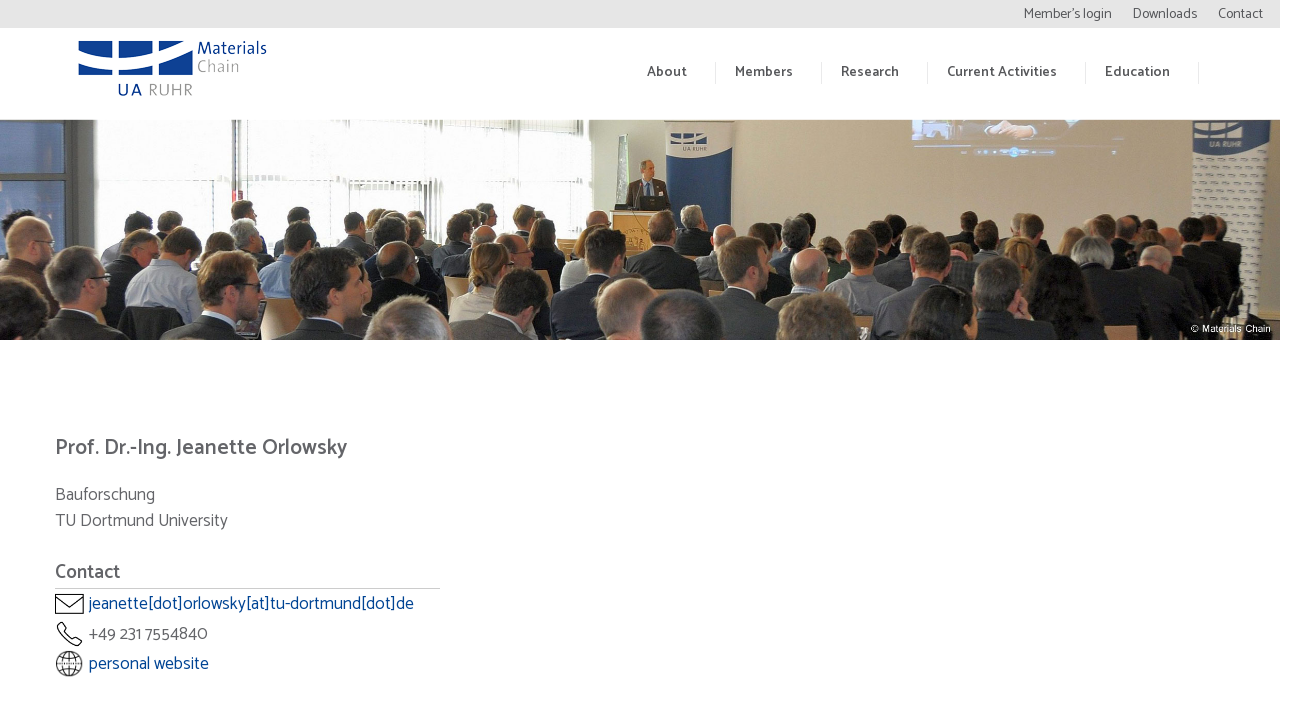

--- FILE ---
content_type: text/html; charset=UTF-8
request_url: https://materials-chain.com/member/?detail=107
body_size: 6601
content:
    <!DOCTYPE html>
    <html lang="en-US">
    
<head>
    <meta charset="UTF-8">
	<meta name="viewport" content="width=device-width, initial-scale=1">
	<link rel="profile" href="http://gmpg.org/xfn/11">
	<link rel="pingback" href="https://materials-chain.com/xmlrpc.php">
    <title>Member Details</title>
<meta name='robots' content='max-image-preview:large' />
<link rel='dns-prefetch' href='//s.w.org' />
<link rel="alternate" type="application/rss+xml" title=" &raquo; Feed" href="https://materials-chain.com/feed/" />
<link rel="alternate" type="application/rss+xml" title=" &raquo; Comments Feed" href="https://materials-chain.com/comments/feed/" />
		<script type="text/javascript">
			window._wpemojiSettings = {"baseUrl":"https:\/\/s.w.org\/images\/core\/emoji\/13.1.0\/72x72\/","ext":".png","svgUrl":"https:\/\/s.w.org\/images\/core\/emoji\/13.1.0\/svg\/","svgExt":".svg","source":{"concatemoji":"https:\/\/materials-chain.com\/wp-includes\/js\/wp-emoji-release.min.js?ver=5.8.12"}};
			!function(e,a,t){var n,r,o,i=a.createElement("canvas"),p=i.getContext&&i.getContext("2d");function s(e,t){var a=String.fromCharCode;p.clearRect(0,0,i.width,i.height),p.fillText(a.apply(this,e),0,0);e=i.toDataURL();return p.clearRect(0,0,i.width,i.height),p.fillText(a.apply(this,t),0,0),e===i.toDataURL()}function c(e){var t=a.createElement("script");t.src=e,t.defer=t.type="text/javascript",a.getElementsByTagName("head")[0].appendChild(t)}for(o=Array("flag","emoji"),t.supports={everything:!0,everythingExceptFlag:!0},r=0;r<o.length;r++)t.supports[o[r]]=function(e){if(!p||!p.fillText)return!1;switch(p.textBaseline="top",p.font="600 32px Arial",e){case"flag":return s([127987,65039,8205,9895,65039],[127987,65039,8203,9895,65039])?!1:!s([55356,56826,55356,56819],[55356,56826,8203,55356,56819])&&!s([55356,57332,56128,56423,56128,56418,56128,56421,56128,56430,56128,56423,56128,56447],[55356,57332,8203,56128,56423,8203,56128,56418,8203,56128,56421,8203,56128,56430,8203,56128,56423,8203,56128,56447]);case"emoji":return!s([10084,65039,8205,55357,56613],[10084,65039,8203,55357,56613])}return!1}(o[r]),t.supports.everything=t.supports.everything&&t.supports[o[r]],"flag"!==o[r]&&(t.supports.everythingExceptFlag=t.supports.everythingExceptFlag&&t.supports[o[r]]);t.supports.everythingExceptFlag=t.supports.everythingExceptFlag&&!t.supports.flag,t.DOMReady=!1,t.readyCallback=function(){t.DOMReady=!0},t.supports.everything||(n=function(){t.readyCallback()},a.addEventListener?(a.addEventListener("DOMContentLoaded",n,!1),e.addEventListener("load",n,!1)):(e.attachEvent("onload",n),a.attachEvent("onreadystatechange",function(){"complete"===a.readyState&&t.readyCallback()})),(n=t.source||{}).concatemoji?c(n.concatemoji):n.wpemoji&&n.twemoji&&(c(n.twemoji),c(n.wpemoji)))}(window,document,window._wpemojiSettings);
		</script>
		<style type="text/css">
img.wp-smiley,
img.emoji {
	display: inline !important;
	border: none !important;
	box-shadow: none !important;
	height: 1em !important;
	width: 1em !important;
	margin: 0 .07em !important;
	vertical-align: -0.1em !important;
	background: none !important;
	padding: 0 !important;
}
</style>
	<link rel='stylesheet' id='wp-block-library-css'  href='https://materials-chain.com/wp-includes/css/dist/block-library/style.min.css?ver=5.8.12' type='text/css' media='all' />
<link rel='stylesheet' id='foobox-free-min-css'  href='https://materials-chain.com/wp-content/plugins/foobox-image-lightbox/free/css/foobox.free.min.css?ver=2.7.34' type='text/css' media='all' />
<link rel='stylesheet' id='advpsStyleSheet-css'  href='https://materials-chain.com/wp-content/plugins/advanced-post-slider/advps-style.css?ver=5.8.12' type='text/css' media='all' />
<link rel='stylesheet' id='font-awesome-css'  href='https://materials-chain.com/wp-content/themes/prana-mc/css/font-awesome.css?ver=5.8.12' type='text/css' media='all' />
<link rel='stylesheet' id='jquery-sidr-light-css'  href='https://materials-chain.com/wp-content/themes/prana-mc/css/jquery.sidr.light.css?ver=5.8.12' type='text/css' media='all' />
<link rel='stylesheet' id='pranayama-yoga-google-fonts-css'  href='https://materials-chain.com/wp-content/themes/prana-mc/css/local.css?ver=5.8.12' type='text/css' media='all' />
<link rel='stylesheet' id='lightslider-css'  href='https://materials-chain.com/wp-content/themes/prana-mc/css/lightslider.css?ver=5.8.12' type='text/css' media='all' />
<link rel='stylesheet' id='owl-carousel-css'  href='https://materials-chain.com/wp-content/themes/prana-mc/css/owl.carousel.css?ver=5.8.12' type='text/css' media='all' />
<link rel='stylesheet' id='pranayama-yoga-style-css'  href='https://materials-chain.com/wp-content/themes/prana-mc/style.css?ver=1.0%20beta' type='text/css' media='all' />
<script type='text/javascript' src='https://materials-chain.com/wp-includes/js/jquery/jquery.min.js?ver=3.6.0' id='jquery-core-js'></script>
<script type='text/javascript' src='https://materials-chain.com/wp-includes/js/jquery/jquery-migrate.min.js?ver=3.3.2' id='jquery-migrate-js'></script>
<script type='text/javascript' src='https://materials-chain.com/wp-content/plugins/advanced-post-slider/js/advps.frnt.script.js?ver=5.8.12' id='advps_front_script-js'></script>
<script type='text/javascript' src='https://materials-chain.com/wp-content/plugins/advanced-post-slider/bxslider/jquery.bxslider.min.js?ver=5.8.12' id='advps_jbx-js'></script>
<script type='text/javascript' id='foobox-free-min-js-before'>
/* Run FooBox FREE (v2.7.34) */
var FOOBOX = window.FOOBOX = {
	ready: true,
	disableOthers: false,
	o: {wordpress: { enabled: true }, countMessage:'image %index of %total', captions: { dataTitle: ["captionTitle","title"], dataDesc: ["captionDesc","description"] }, rel: '', excludes:'.fbx-link,.nofoobox,.nolightbox,a[href*="pinterest.com/pin/create/button/"]', affiliate : { enabled: false }},
	selectors: [
		".foogallery-container.foogallery-lightbox-foobox", ".foogallery-container.foogallery-lightbox-foobox-free", ".gallery", ".wp-block-gallery", ".wp-caption", ".wp-block-image", "a:has(img[class*=wp-image-])", ".foobox"
	],
	pre: function( $ ){
		// Custom JavaScript (Pre)
		
	},
	post: function( $ ){
		// Custom JavaScript (Post)
		
		// Custom Captions Code
		
	},
	custom: function( $ ){
		// Custom Extra JS
		
	}
};
</script>
<script type='text/javascript' src='https://materials-chain.com/wp-content/plugins/foobox-image-lightbox/free/js/foobox.free.min.js?ver=2.7.34' id='foobox-free-min-js'></script>
<link rel="https://api.w.org/" href="https://materials-chain.com/wp-json/" /><link rel="alternate" type="application/json" href="https://materials-chain.com/wp-json/wp/v2/pages/835" /><link rel="EditURI" type="application/rsd+xml" title="RSD" href="https://materials-chain.com/xmlrpc.php?rsd" />
<link rel="wlwmanifest" type="application/wlwmanifest+xml" href="https://materials-chain.com/wp-includes/wlwmanifest.xml" /> 
<meta name="generator" content="WordPress 5.8.12" />
<link rel="canonical" href="https://materials-chain.com/member/" />
<link rel='shortlink' href='https://materials-chain.com/?p=835' />
<link rel="alternate" type="application/json+oembed" href="https://materials-chain.com/wp-json/oembed/1.0/embed?url=https%3A%2F%2Fmaterials-chain.com%2Fmember%2F" />
<link rel="icon" href="https://materials-chain.com/wp-content/uploads/2017/10/mc_logo_transp_72x72.png" sizes="32x32" />
<link rel="icon" href="https://materials-chain.com/wp-content/uploads/2017/10/mc_logo_transp_72x72.png" sizes="192x192" />
<link rel="apple-touch-icon" href="https://materials-chain.com/wp-content/uploads/2017/10/mc_logo_transp_72x72.png" />
<meta name="msapplication-TileImage" content="https://materials-chain.com/wp-content/uploads/2017/10/mc_logo_transp_72x72.png" />
		<style type="text/css" id="wp-custom-css">
			.post-password-form {
	text-align:center;
}

table.td33 td {
	width:33.3%;
}		</style>
		<!--Vlad-->
	<link rel="stylesheet" href="https://materials-chain.com/wp-content/themes/prana-mc/css/theme.default.css">
  <link rel="stylesheet" href="https://materials-chain.com/wp-content/themes/prana-mc/js/jquery/jquery-ui.css">
  <link rel="stylesheet" href="https://materials-chain.com/wp-content/themes/prana-mc/css/jquery.dataTables.min.css">

  <script src="https://materials-chain.com/wp-content/themes/prana-mc/js/jquery/jquery-ui.min.js"></script>
  <script type="text/javascript" src="https://materials-chain.com/wp-content/themes/prana-mc/js/jquery.tablesorter.js"></script>
  <script type="text/javascript" src="https://materials-chain.com/wp-content/themes/prana-mc/js/jquery.dataTables.min.js"></script>
<!--embetty-->
<script async="" src="https://materials-chain.com/wp-content/themes/prana-mc/js/embetty.js"></script>
<!--#Vlad-->
</head>

<body class="page-template-default page page-id-835 wp-custom-logo group-blog full-width">
  <noscript>
	<p style="position: fixed; background-color: #FFF;z-index:99999;padding: 0.5em;border: 1px solid red;">
 For full functionality of this site it is necessary to enable JavaScript.
 Here are the <a href="https://www.enable-javascript.com/" target="_blank">
 instructions how to enable JavaScript in your web browser</a>.</p>
</noscript>
		 <!--Vlad, custom search field-->
		<div id="mysearch">
		  <form role="search" method="get" class="search-form" action="https://materials-chain.com/">
				<label>
					<span class="screen-reader-text">Search for:</span>
					<input type="search" class="search-field" placeholder="Search &hellip;" value="" name="s" />
				</label>
				<input type="submit" class="search-submit" value="Search" />
			</form>		</div>
		<div id="top-menu-container" class="menu-top-navigation-container"><ul id="menu-top-navigation" class="top-nav"><li><a class="menu-item menu-item-type-post_type menu-item-object-page " href='https://materials-chain.com/member-login/'>Member&#8217;s login</a></li>
<li><a class="menu-item menu-item-type-post_type menu-item-object-page " href='https://materials-chain.com/downloads/'>Downloads</a></li>
<li><a class="menu-item menu-item-type-post_type menu-item-object-page " href='https://materials-chain.com/contact/'>Contact</a></li></ul></div>		     <div id="page" class="site">
        <header id="masthead" class="site-header" role="banner">
       
    
        <div class="header-b">
            <div class="container"> 
			<div>
                
                <div class="site-branding">
                    
                    <a href="https://materials-chain.com/" class="custom-logo-link" rel="home"><img width="200" height="72" src="https://materials-chain.com/wp-content/uploads/2017/08/mc_logo_transp_200x72.png" class="custom-logo" alt="" /></a>                        <div class="text-logo">
                            <h1 class="site-title"><a href="https://materials-chain.com/" rel="home"></a>
                            </h1>

                                                    </div>

                </div><!-- .site-branding -->
                <div class="right-panel">
                    <!--Vlad Search deaktivated 2017-->
                    <!--<div class="btn-search">
                        <span class="search fa fa-search">
                        </span>
                                            </div>-->
                    
                    <div id="mobile-header">
                        <a id="responsive-menu-button" href="#sidr-main">
                            <span></span>
                            <span></span>
                            <span></span>
                        </a>
                    </div>
            
                    <nav id="site-navigation" class="main-navigation" role="navigation">
                        <div class="menu-main-navigation-container"><ul id="primary-menu" class="menu"><li id="menu-item-640" class="menu-item menu-item-type-post_type menu-item-object-page menu-item-640"><a href="https://materials-chain.com/about/">About</a></li>
<li id="menu-item-2028" class="menu-item menu-item-type-post_type menu-item-object-page menu-item-has-children menu-item-2028"><a href="https://materials-chain.com/members/">Members</a>
<ul class="sub-menu">
	<li id="menu-item-69" class="menu-item menu-item-type-post_type menu-item-object-page menu-item-69"><a href="https://materials-chain.com/members/a-z/">A-Z</a></li>
	<li id="menu-item-138" class="menu-item menu-item-type-post_type menu-item-object-page menu-item-138"><a href="https://materials-chain.com/members/application/">Application</a></li>
	<li id="menu-item-2031" class="menu-item menu-item-type-post_type menu-item-object-page menu-item-2031"><a href="https://materials-chain.com/members/alumni/">Alumni</a></li>
</ul>
</li>
<li id="menu-item-18" class="menu-item menu-item-type-post_type menu-item-object-page menu-item-has-children menu-item-18"><a href="https://materials-chain.com/research/">Research</a>
<ul class="sub-menu">
	<li id="menu-item-142" class="menu-item menu-item-type-post_type menu-item-object-page menu-item-142"><a href="https://materials-chain.com/research/research-projects/">Research Projects</a></li>
	<li id="menu-item-4798" class="menu-item menu-item-type-custom menu-item-object-custom menu-item-4798"><a href="https://www.uaruhr.de/researchallianceruhr/futureenergymaterialsandsystems.html.de">RC FEMS</a></li>
	<li id="menu-item-4390" class="menu-item menu-item-type-post_type menu-item-object-page menu-item-4390"><a href="https://materials-chain.com/research/dimension/">DIMENSION</a></li>
	<li id="menu-item-4799" class="menu-item menu-item-type-custom menu-item-object-custom menu-item-4799"><a href="https://www.mat4hy.de/">Mat4Hy</a></li>
	<li id="menu-item-2249" class="menu-item menu-item-type-post_type menu-item-object-page menu-item-2249"><a href="https://materials-chain.com/research/external-surveys/">External Surveys</a></li>
</ul>
</li>
<li id="menu-item-66" class="menu-item menu-item-type-post_type menu-item-object-page menu-item-has-children menu-item-66"><a href="https://materials-chain.com/news-events/">Current Activities</a>
<ul class="sub-menu">
	<li id="menu-item-421" class="menu-item menu-item-type-post_type menu-item-object-page menu-item-421"><a href="https://materials-chain.com/news-events/news/">News</a></li>
	<li id="menu-item-420" class="menu-item menu-item-type-post_type menu-item-object-page menu-item-420"><a href="https://materials-chain.com/news-events/events/">Events</a></li>
	<li id="menu-item-1474" class="menu-item menu-item-type-post_type menu-item-object-page menu-item-has-children menu-item-1474"><a href="https://materials-chain.com/news-events/conferences/">Conferences</a>
	<ul class="sub-menu">
		<li id="menu-item-5798" class="menu-item menu-item-type-post_type menu-item-object-page menu-item-5798"><a href="https://materials-chain.com/news-events/conferences/mcic-2025/">MCIC 2025</a></li>
		<li id="menu-item-5315" class="menu-item menu-item-type-post_type menu-item-object-page menu-item-5315"><a href="https://materials-chain.com/news-events/conferences/mcic-2024/">MCIC 2024</a></li>
		<li id="menu-item-4733" class="menu-item menu-item-type-post_type menu-item-object-page menu-item-4733"><a href="https://materials-chain.com/news-events/conferences/mcic-2023/">MCIC 2023</a></li>
		<li id="menu-item-4413" class="menu-item menu-item-type-post_type menu-item-object-page menu-item-4413"><a href="https://materials-chain.com/news-events/conferences/mcic-2022/">MCIC 2022</a></li>
		<li id="menu-item-3104" class="menu-item menu-item-type-post_type menu-item-object-page menu-item-3104"><a href="https://materials-chain.com/news-events/conferences/mcic-2021/">MCIC 2021</a></li>
		<li id="menu-item-1787" class="menu-item menu-item-type-post_type menu-item-object-page menu-item-1787"><a href="https://materials-chain.com/news-events/conferences/mcic-2018/">MCIC 2018</a></li>
		<li id="menu-item-1475" class="menu-item menu-item-type-post_type menu-item-object-page menu-item-1475"><a href="https://materials-chain.com/news-events/conferences/mcic-2016/">MCIC 2016</a></li>
		<li id="menu-item-2779" class="menu-item menu-item-type-post_type menu-item-object-page menu-item-2779"><a href="https://materials-chain.com/news-events/conferences/early-career-forum/">ECR Forum</a></li>
	</ul>
</li>
	<li id="menu-item-4058" class="menu-item menu-item-type-post_type menu-item-object-page menu-item-4058"><a href="https://materials-chain.com/news-events/seminar-series-materials-and-energy-challenges-and-opportunities/">Materials and Energy Seminar</a></li>
</ul>
</li>
<li id="menu-item-67" class="menu-item menu-item-type-post_type menu-item-object-page menu-item-has-children menu-item-67"><a href="https://materials-chain.com/teaching/">Education</a>
<ul class="sub-menu">
	<li id="menu-item-362" class="menu-item menu-item-type-post_type menu-item-object-page menu-item-362"><a href="https://materials-chain.com/teaching/bachelor-and-master/">B.Sc. &#038; M.Sc. studies</a></li>
	<li id="menu-item-3065" class="menu-item menu-item-type-post_type menu-item-object-page menu-item-3065"><a href="https://materials-chain.com/teaching/international/">International</br> M.Sc. studies</a></li>
	<li id="menu-item-361" class="menu-item menu-item-type-post_type menu-item-object-page menu-item-361"><a href="https://materials-chain.com/teaching/doctoral-programmes/">PhD studies</a></li>
</ul>
</li>
</ul></div>                    </nav><!-- #site-navigation -->
                </div>
            </div>		
        </div>
        </header>
         <!--add Custom Header Image-->
	  	  <div class="top-bar restrict-img" style="overflow: hidden;"><!--max-height:50vh !important;-->
			<img width="2480" height="429" src="https://materials-chain.com/wp-content/uploads/2017/10/Banner_Members_Unterseiten.jpg" class="attachment-full size-full wp-post-image" alt="" loading="lazy" srcset="https://materials-chain.com/wp-content/uploads/2017/10/Banner_Members_Unterseiten.jpg 2480w, https://materials-chain.com/wp-content/uploads/2017/10/Banner_Members_Unterseiten-300x52.jpg 300w, https://materials-chain.com/wp-content/uploads/2017/10/Banner_Members_Unterseiten-768x133.jpg 768w, https://materials-chain.com/wp-content/uploads/2017/10/Banner_Members_Unterseiten-1024x177.jpg 1024w" sizes="(max-width: 2480px) 100vw, 2480px" />	  </div>
			<!--<div class="container"  style="margin-top: -12vh;position: relative;">-->
			<div>
			 		
			</div>
			<div id="content" class="site-content"  style="margin-top: 20px;">
                <!--<div class="container">-->
				<div>
                    <div class="row">
		
	<div id="primary" class="content-area">
		<main id="main" class="site-main" role="main">

			
<article id="post-835" class="post-835 page type-page status-publish has-post-thumbnail hentry">

        
	<div class="entry-content">
		<div class="section-two">
<div class="container">
<div class="row">
	<div><h4>Prof. Dr.-Ing. Jeanette  Orlowsky</h4><p>Bauforschung<br />TU Dortmund University</p><h5 style="margin-bottom:2px;">Contact</h5><div style="border-top:1px solid #ccc;padding-bottom:1em;display:table-cell;padding-right:2vw;"><ul style="padding-left:0;"><li class="icons" style="background-image:url(https://materials-chain.com/wp-content/themes/prana-mc/images/icons8-new-post-50.png)"><a href="javascript:" data-contact="jeanette[dot]orlowsky[at]tu-dortmund[dot]de">jeanette[dot]orlowsky[at]tu-dortmund[dot]de</a></li><li class="icons" style="background-image:url(https://materials-chain.com/wp-content/themes/prana-mc/images/icons8-phone-50.png)">+49 231 7554840</li><li class="icons" style="background-image:url(https://materials-chain.com/wp-content/themes/prana-mc/images/icons8-globe-64.png)"><a href="http://www.bauwesen.tu-dortmund.de/wdb/de/Lehrstuhl/index.html" target="_blank">personal website</a></li></ul></div><h5 style="margin-bottom:2px;">Author IDs</h5><div style="border-top:1px solid #ccc;padding-bottom:1em;display:table-cell;padding-right:2vw;"><ul style="padding-left:0;"><li style="list-style:none;">ORCID: <a href="https://orcid.org/0000-0003-2021-2628" target="_blank">0000-0003-2021-2628</a></li><li style="list-style:none;">Scopus: <a href="https://www.scopus.com/authid/detail.uri?authorId=6507065640" target="_blank">6507065640</a></li></ul></div><style>
				li.icons {background-size:8%;background-repeat: no-repeat;background-position: left center;list-style: none;padding-left:2em;line-height:30px;}
				a.link {margin-top:0;}
			</style><script type="text/javascript" src="https://materials-chain.com/wp-content/plugins/list-objects/js/my.js?v=1.02"></script><p></p><h5 style="margin-bottom:2px;">Hub</h5><div style="border-top:1px solid #ccc;padding:0.4em 2vw 2em 0;display:table-cell;"><ul style="padding-left:0;" ><style>
									a.link:hover { color:#e2007a !important;text-decoration:none;}
									</style><li class="icons" style="background-size:10% !important;background-image: url(https://materials-chain.com/wp-content/themes/prana-mc/images/symbol_synthesis_kontr.png);background-size:10%;"> <a href="http://materials-chain.com/research/#productionengineering" class="link">Production Engineering</a></li></ul></div></div><div class="member-tab"><ul class="tab-li"><li class="selected"><a href="" class="ch-filter" filter-a="C">Topics</a></li></ul><div filter-a="C" class="live-sortable visible"><ul style=""><li style="padding-left:0.5em;list-style-type:none;"><h4 style="border-bottom: 1px solid rgba(0,0,0,0.1);margin-bottom:0.6em;font: 17px/26px 'Catamaran', sans-serif;">coatings</h4></li><li style="padding-left:0.5em;list-style-type:none;"><h4 style="border-bottom: 1px solid rgba(0,0,0,0.1);margin-bottom:0.6em;font: 17px/26px 'Catamaran', sans-serif;">concrete</h4></li><li style="padding-left:0.5em;list-style-type:none;"><h4 style="border-bottom: 1px solid rgba(0,0,0,0.1);margin-bottom:0.6em;font: 17px/26px 'Catamaran', sans-serif;">concrete testing</h4></li><li style="padding-left:0.5em;list-style-type:none;"><h4 style="border-bottom: 1px solid rgba(0,0,0,0.1);margin-bottom:0.6em;font: 17px/26px 'Catamaran', sans-serif;">layer thickness</h4></li><li style="padding-left:0.5em;list-style-type:none;"><h4 style="border-bottom: 1px solid rgba(0,0,0,0.1);margin-bottom:0.6em;font: 17px/26px 'Catamaran', sans-serif;">non-destructive methods</h4></li><li style="padding-left:0.5em;list-style-type:none;"><h4 style="border-bottom: 1px solid rgba(0,0,0,0.1);margin-bottom:0.6em;font: 17px/26px 'Catamaran', sans-serif;">steel reinforced concrete</h4></li></ul></div></div><p><a href="javascript:;" onclick="javascript:history.back(-1)"><span>« back</span></a></p>
</div>
</div>
</div>
	</div><!-- .entry-content -->

	<footer class="entry-footer">
			</footer><!-- .entry-footer -->
</article><!-- #post-## -->

		</main><!-- #main -->
	</div><!-- #primary -->

                    </div><!-- row -->
                </div><!-- .content -->
            </div><!-- #container -->
            
                <footer id="colophon" class="site-footer" role="contentinfo">
            <div class="container">
                   <div class="footer-t">
                <div class="row">
                    
                                            <div class="column">
                           <section id="nav_menu-2" class="widget widget_nav_menu"><div class="menu-main-navigation-container"><ul id="menu-main-navigation" class="menu"><li class="menu-item menu-item-type-post_type menu-item-object-page menu-item-640"><a href="https://materials-chain.com/about/">About</a></li>
<li class="menu-item menu-item-type-post_type menu-item-object-page menu-item-has-children menu-item-2028"><a href="https://materials-chain.com/members/">Members</a>
<ul class="sub-menu">
	<li class="menu-item menu-item-type-post_type menu-item-object-page menu-item-69"><a href="https://materials-chain.com/members/a-z/">A-Z</a></li>
	<li class="menu-item menu-item-type-post_type menu-item-object-page menu-item-138"><a href="https://materials-chain.com/members/application/">Application</a></li>
	<li class="menu-item menu-item-type-post_type menu-item-object-page menu-item-2031"><a href="https://materials-chain.com/members/alumni/">Alumni</a></li>
</ul>
</li>
<li class="menu-item menu-item-type-post_type menu-item-object-page menu-item-has-children menu-item-18"><a href="https://materials-chain.com/research/">Research</a>
<ul class="sub-menu">
	<li class="menu-item menu-item-type-post_type menu-item-object-page menu-item-142"><a href="https://materials-chain.com/research/research-projects/">Research Projects</a></li>
	<li class="menu-item menu-item-type-custom menu-item-object-custom menu-item-4798"><a href="https://www.uaruhr.de/researchallianceruhr/futureenergymaterialsandsystems.html.de">RC FEMS</a></li>
	<li class="menu-item menu-item-type-post_type menu-item-object-page menu-item-4390"><a href="https://materials-chain.com/research/dimension/">DIMENSION</a></li>
	<li class="menu-item menu-item-type-custom menu-item-object-custom menu-item-4799"><a href="https://www.mat4hy.de/">Mat4Hy</a></li>
	<li class="menu-item menu-item-type-post_type menu-item-object-page menu-item-2249"><a href="https://materials-chain.com/research/external-surveys/">External Surveys</a></li>
</ul>
</li>
<li class="menu-item menu-item-type-post_type menu-item-object-page menu-item-has-children menu-item-66"><a href="https://materials-chain.com/news-events/">Current Activities</a>
<ul class="sub-menu">
	<li class="menu-item menu-item-type-post_type menu-item-object-page menu-item-421"><a href="https://materials-chain.com/news-events/news/">News</a></li>
	<li class="menu-item menu-item-type-post_type menu-item-object-page menu-item-420"><a href="https://materials-chain.com/news-events/events/">Events</a></li>
	<li class="menu-item menu-item-type-post_type menu-item-object-page menu-item-has-children menu-item-1474"><a href="https://materials-chain.com/news-events/conferences/">Conferences</a>
	<ul class="sub-menu">
		<li class="menu-item menu-item-type-post_type menu-item-object-page menu-item-5798"><a href="https://materials-chain.com/news-events/conferences/mcic-2025/">MCIC 2025</a></li>
		<li class="menu-item menu-item-type-post_type menu-item-object-page menu-item-5315"><a href="https://materials-chain.com/news-events/conferences/mcic-2024/">MCIC 2024</a></li>
		<li class="menu-item menu-item-type-post_type menu-item-object-page menu-item-4733"><a href="https://materials-chain.com/news-events/conferences/mcic-2023/">MCIC 2023</a></li>
		<li class="menu-item menu-item-type-post_type menu-item-object-page menu-item-4413"><a href="https://materials-chain.com/news-events/conferences/mcic-2022/">MCIC 2022</a></li>
		<li class="menu-item menu-item-type-post_type menu-item-object-page menu-item-3104"><a href="https://materials-chain.com/news-events/conferences/mcic-2021/">MCIC 2021</a></li>
		<li class="menu-item menu-item-type-post_type menu-item-object-page menu-item-1787"><a href="https://materials-chain.com/news-events/conferences/mcic-2018/">MCIC 2018</a></li>
		<li class="menu-item menu-item-type-post_type menu-item-object-page menu-item-1475"><a href="https://materials-chain.com/news-events/conferences/mcic-2016/">MCIC 2016</a></li>
		<li class="menu-item menu-item-type-post_type menu-item-object-page menu-item-2779"><a href="https://materials-chain.com/news-events/conferences/early-career-forum/">ECR Forum</a></li>
	</ul>
</li>
	<li class="menu-item menu-item-type-post_type menu-item-object-page menu-item-4058"><a href="https://materials-chain.com/news-events/seminar-series-materials-and-energy-challenges-and-opportunities/">Materials and Energy Seminar</a></li>
</ul>
</li>
<li class="menu-item menu-item-type-post_type menu-item-object-page menu-item-has-children menu-item-67"><a href="https://materials-chain.com/teaching/">Education</a>
<ul class="sub-menu">
	<li class="menu-item menu-item-type-post_type menu-item-object-page menu-item-362"><a href="https://materials-chain.com/teaching/bachelor-and-master/">B.Sc. &#038; M.Sc. studies</a></li>
	<li class="menu-item menu-item-type-post_type menu-item-object-page menu-item-3065"><a href="https://materials-chain.com/teaching/international/">International</br> M.Sc. studies</a></li>
	<li class="menu-item menu-item-type-post_type menu-item-object-page menu-item-361"><a href="https://materials-chain.com/teaching/doctoral-programmes/">PhD studies</a></li>
</ul>
</li>
</ul></div></section><section id="media_image-3" class="widget widget_media_image"><img width="200" height="64" src="https://materials-chain.com/wp-content/uploads/2017/08/RUB_transp_392x125-300x96.png" class="image wp-image-484  attachment-200x64 size-200x64" alt="" loading="lazy" style="max-width: 100%; height: auto;" srcset="https://materials-chain.com/wp-content/uploads/2017/08/RUB_transp_392x125-300x96.png 300w, https://materials-chain.com/wp-content/uploads/2017/08/RUB_transp_392x125.png 392w" sizes="(max-width: 200px) 100vw, 200px" /></section><section id="media_image-5" class="widget widget_media_image"><img width="200" height="77" src="https://materials-chain.com/wp-content/uploads/2017/08/UDE_transp_323x125-300x116.png" class="image wp-image-483  attachment-200x77 size-200x77" alt="" loading="lazy" style="max-width: 100%; height: auto;" srcset="https://materials-chain.com/wp-content/uploads/2017/08/UDE_transp_323x125-300x116.png 300w, https://materials-chain.com/wp-content/uploads/2017/08/UDE_transp_323x125.png 323w" sizes="(max-width: 200px) 100vw, 200px" /></section><section id="media_image-4" class="widget widget_media_image"><img width="198" height="54" src="https://materials-chain.com/wp-content/uploads/2017/08/TUDo_transp_460x125-300x82.png" class="image wp-image-485  attachment-200x54 size-200x54" alt="" loading="lazy" style="max-width: 100%; height: auto;" srcset="https://materials-chain.com/wp-content/uploads/2017/08/TUDo_transp_460x125-300x82.png 300w, https://materials-chain.com/wp-content/uploads/2017/08/TUDo_transp_460x125.png 460w" sizes="(max-width: 198px) 100vw, 198px" /></section>    
                        </div>
                                        
                                        
                    
                                            <div class="column">
                           <section id="custom_html-2" class="widget_text widget widget_custom_html"><div class="textwidget custom-html-widget"><div style="width:100%;text-align:center;font-size:80%;">© Materials Chain 2017</a></div><div style="width:100%;text-align:center;font-size:80%;"><a href="http://materials-chain.com/?page_id=463">Imprint</a></div></div></section>   
                        </div>
                                    </div>
            </div>
                </div>
        </footer><!-- #colophon -->
                </div><!-- #page -->
        <script type='text/javascript' src='https://materials-chain.com/wp-content/themes/prana-mc/js/jquery.sidr.js?ver=2.2.1' id='jquery-sidr-js'></script>
<script type='text/javascript' src='https://materials-chain.com/wp-content/themes/prana-mc/js/lightslider.js?ver=1.1.5' id='lightslider-js'></script>
<script type='text/javascript' src='https://materials-chain.com/wp-content/themes/prana-mc/js/owl.carousel.js?ver=1.3.3' id='owl-carousel-js'></script>
<script type='text/javascript' src='https://materials-chain.com/wp-content/themes/prana-mc/js/equal-height.js?ver=0.7.0' id='equal-height-js'></script>
<script type='text/javascript' src='https://materials-chain.com/wp-content/themes/prana-mc/js/custom.js?ver=PRANAYAMA_YOGA_THEME_VERSION' id='pranayama-yoga-custom-js'></script>
<script type='text/javascript' src='https://materials-chain.com/wp-includes/js/wp-embed.min.js?ver=5.8.12' id='wp-embed-js'></script>
</body>
</html>


--- FILE ---
content_type: text/css
request_url: https://materials-chain.com/wp-content/themes/prana-mc/style.css?ver=1.0%20beta
body_size: 13664
content:
/*
Theme Name: Prana MC
Theme URI: http://raratheme.com/wordpress-themes/pranayama-yoga/
Author: Rara Theme + Me
Author URI: http://raratheme.com/
Description: Pranayama Yoga is a simple adaptable and flexible multipurpose theme meant for yoga, fitness, and sports related websites.  The theme is very versatile and the use of the theme is not limited to the yoga and wellness websites. The theme is easily customizable and can be used for various types of business and corporate websites. The theme is SEO friendly with optimized codes, which make it easy for your site to rank on Google and other search engines. Pranayama Yoga comes with several features to make a user-friendly, interactive and visually stunning website. Such features include a custom menu, attractive Banner Section, About Section, Courses section, Trainer section, Testimonial Section, Banner with Call to Action Button (CTA), and social media. It has four footer area and a right sidebar and includes four custom widgets. The theme is built on Customizer and it allows you to easily customize your website with live previews. The theme is rigorously tested and optimized for speed and faster page load time and has a secure and clean code. The theme is also translation ready. Designed with visitor engagement in mind, Pranayama Yoga helps you to easily and intuitively create professional and appealing websites. Check demo at https://raratheme.com/preview/pranayama-yoga/ and documentation at https://raratheme.com/documentation/pranayama-yoga. Read theme details at https://raratheme.com/wordpress-themes/pranayama-yoga and get free support at https://raratheme.com/support-ticket.
Version: 1.0 beta
License: GNU General Public License v2 or later
License URI: http://www.gnu.org/licenses/gpl-2.0.html
Text Domain: pranayama-yoga
Tags: blog, two-columns, right-sidebar, footer-widgets, custom-background, custom-menu, featured-images, threaded-comments, translation-ready, full-width-template, education, theme-options, custom-logo, e-commerce, one-column, post-formats

This theme, like WordPress, is licensed under the GPL.
Use it to make something cool, have fun, and share what you've learned with others.

Pranayama Yoga is based on Underscores http://underscores.me/, (C) 2012-2016 Automattic, Inc.
Underscores is distributed under the terms of the GNU GPL v2 or later.

Normalizing styles have been helped along thanks to the fine work of
Nicolas Gallagher and Jonathan Neal http://necolas.github.com/normalize.css/
*/

/*--------------------------------------------------------------
>>> TABLE OF CONTENTS:
----------------------------------------------------------------
# Normalize
# Typography
# Elements
# Forms
# Navigation
	## Links
	## Menus
# Accessibility
# Alignments
# Clearings
# Widgets
# Content
	## Posts and pages
	## Asides
	## Comments
# Infinite scroll
# Media
	## Captions
	## Galleries
--------------------------------------------------------------*/

/*--------------------------------------------------------------
# Normalize
--------------------------------------------------------------*/
html {
	font-family: 'PT Serif', serif;
	-webkit-text-size-adjust: 100%;
	-ms-text-size-adjust:     100%;
}

body {
	margin: 0;
}

article,
aside,
details,
figcaption,
figure,
footer,
header,
main,
menu,
nav,
section,
summary {
	display: block;
}

audio,
canvas,
progress,
video {
	display: inline-block;
	vertical-align: baseline;
}

audio:not([controls]) {
	display: none;
	height: 0;
}

[hidden],
template {
	display: none;
}

a {
	text-decoration:none;
    color:#bbbcc1;
    outline:none;
}

a:active,
a:hover {
	text-decoration:underline;
    /*color: #bbbcc1;*/
	color: #b27300;
}

a:focus{outline: none;}

abbr[title] {
	border-bottom: 1px dotted;
}

b,
strong {
	font-weight: bold;
}

dfn {
	font-style: italic;
}

h1 {
	font-size: 2em;
	margin: 0.67em 0;
}

mark {
	background: #ff0;
	color: #000;
}

small {
	font-size: 80%;
}

sub,
sup {
	font-size: 75%;
	line-height: 0;
	position: relative;
	vertical-align: baseline;
}

sup {
	top: -0.5em;
}

sub {
	bottom: -0.25em;
}

img {
	border: 0;
}

svg:not(:root) {
	overflow: hidden;
}

figure {
	margin: 0;
}

hr {
	box-sizing: content-box;
	height: 0;
}

pre {
	overflow: auto;
}

code,
kbd,
pre,
samp {
	font-family: monospace, monospace;
	font-size: 1em;
}

button,
input,
optgroup,
select,
textarea {
	color: inherit;
	font: inherit;
	margin: 0;
}

button {
	overflow: visible;
}

button,
select {
	text-transform: none;
}

button,
html input[type="button"],
input[type="reset"],
input[type="submit"] {
	-webkit-appearance: button;
	cursor: pointer;
}

button[disabled],
html input[disabled] {
	cursor: default;
}

button::-moz-focus-inner,
input::-moz-focus-inner {
	border: 0;
	padding: 0;
}

input {
	line-height: normal;
}

input[type="checkbox"],
input[type="radio"] {
	box-sizing: border-box;
	padding: 0;
}

input[type="number"]::-webkit-inner-spin-button,
input[type="number"]::-webkit-outer-spin-button {
	height: auto;
}

input[type="search"] {
	-webkit-appearance: textfield;
	box-sizing: content-box;
}

input[type="search"]::-webkit-search-cancel-button,
input[type="search"]::-webkit-search-decoration {
	-webkit-appearance: none;
}

fieldset {
	border: 1px solid #c0c0c0;
	margin: 0 2px;
	padding: 0.35em 0.625em 0.75em;
}

legend {
	border: 0;
	padding: 0;
}

textarea {
	overflow: auto;
}

optgroup {
	font-weight: bold;
}

/*table {
	border-collapse: collapse;
	border-spacing: 0;
}*/

/*td,
th {
	padding: 0;
}*/

/*--------------------------------------------------------------
# Typography
--------------------------------------------------------------*/
body,
button,
input,
select,
textarea {
	color: #646569;
	font-family: 'Catamaran', sans-serif;
	font-size: 16px;
	font-size: 1rem;
	line-height: 1.5;
}

h1,
h2,
h3,
h4,
h5,
h6 {
	clear: both;
	margin-top: 0;
}

p {
	margin-bottom: 1.5em;
	margin-top: 0
}

dfn,
cite,
em,
i {
	font-style: italic;
}

blockquote {
	margin: 0 1.5em;
}

address {
	margin: 0 0 1.5em;
}

pre {
	background: #eee;
	font-family: "Courier 10 Pitch", Courier, monospace;
	font-size: 15px;
	font-size: 0.9375rem;
	line-height: 1.6;
	margin-bottom: 1.6em;
	max-width: 100%;
	overflow: auto;
	padding: 1.6em;
}

code,
kbd,
tt,
var {
	font-family: Monaco, Consolas, "Andale Mono", "DejaVu Sans Mono", monospace;
	font-size: 15px;
	font-size: 0.9375rem;
}

abbr,
acronym {
	border-bottom: 1px dotted #666;
	cursor: help;
}

mark,
ins {
	background: #fff9c0;
	text-decoration: none;
}

big {
	font-size: 125%;
}

/*--------------------------------------------------------------
# Elements
--------------------------------------------------------------*/
html {
	-webkit-box-sizing: border-box;
	-moz-box-sizing: border-box;
	box-sizing: border-box;
}

*,
*:before,
*:after { /* Inherit box-sizing to make it easier to change the property for components that leverage other behavior; see http://css-tricks.com/inheriting-box-sizing-probably-slightly-better-best-practice/ */
	-webkit-box-sizing: inherit;
	-moz-box-sizing: inherit;
	box-sizing: inherit;
}

body {
	color:#646569;
    font:17px/26px 'Catamaran', sans-serif;
    background:#fff;
     overflow-y: scroll;
    -webkit-text-size-adjust:100%;
    -ms-text-size-adjust:none;
    min-width: 320px;
}

blockquote:before,
blockquote:after,
q:before,
q:after {
	content: "";
}

blockquote,
q {
	quotes: "" "";
}

hr {
	background-color: #ccc;
	border: 0;
	height: 1px;
	margin-bottom: 1.5em;
}

ul,
ol {
	margin: 0 0 1.5em 0;
}

ul {
	list-style: disc;
	padding: 0 0 0 22px;
}

ol {
	list-style: decimal;
	padding: 0 0 0 22px;
}

li > ul,
li > ol {
	margin-bottom: 0;
	margin-left: 0;
}

dt {
	font-weight: bold;
}

dd {
	margin: 0 1.5em 1.5em;
}

img {
	height: auto; /* Make sure images are scaled correctly. */
	max-width: 100%; /* Adhere to container width. */
}

table {
	margin: 0 0 1.5em;
	width: 100%;
}
/*Vlad*/
.liste {
	  padding-left: 0;
	  width: 100%;
}
/*--------------------------------------------------------------
# Forms
--------------------------------------------------------------*/
button,
input[type="button"],
input[type="reset"],
input[type="submit"] {
	/*background: #e57325;*/
	  background: #002f67;
    color: #fff;
    display: inline-block;
    font-size: 17px;
    font-weight: 700;
    letter-spacing: 1px;
    line-height: 24px;
    padding: 5px 30px 2px;
    text-shadow: none;
    text-transform: uppercase;
    -webkit-transition: all 0.2s;
    -moz-transition: all 0.2s;
    transition: all 0.2s;
    border: 0;
}

button:hover,
input[type="button"]:hover,
input[type="reset"]:hover,
input[type="submit"]:hover {
	/*background: #bb5e1e;*/
	background:#004494; /*Vlad*/
}

button:focus,
input[type="button"]:focus,
input[type="reset"]:focus,
input[type="submit"]:focus,
button:active,
input[type="button"]:active,
input[type="reset"]:active,
input[type="submit"]:active {
	background: #bb5e1e;
}

input[type="text"],
input[type="email"],
input[type="url"],
input[type="password"],
input[type="search"],
textarea {
	color: #666;
	border: 1px solid #dbdbdb;
	border-radius: 0;
}

input[type="text"]:focus,
input[type="email"]:focus,
input[type="url"]:focus,
input[type="password"]:focus,
input[type="search"]:focus,
textarea:focus {
	color: #111;
}

input[type="text"],
input[type="email"],
input[type="url"],
input[type="password"],
input[type="search"] {
	padding: 7px 15px;
}

textarea {
	padding: 7px 15px;
	width: 100%;
	height: 155px;
	resize: none;
	color: #666;
	border: 1px solid #dbdbdb;
	border-radius: 0;
}

/*--------------------------------------------------------------
# Navigation
--------------------------------------------------------------*/
/*--------------------------------------------------------------
## Links
--------------------------------------------------------------*/
a {
	color: #004494;/*#80ab4e;*/
	text-decoration: none;
}
a:hover,
a:focus,
a:active {
	color: #b27300;/*#80ab4e;*/
	text-decoration: underline;
}

a:focus {
	outline: none;
}

a:hover,
a:active {
	outline: none;
}

/*--------------------------------------------------------------
## Menus
--------------------------------------------------------------*/
.main-navigation {
	float: right;
	margin-top: 3px;
}

.main-navigation ul {
	display: none;
	list-style: none;
	margin: 0;
	padding-left: 0;
	font-size: 17px;
	line-height: 22px;
	font-weight: 600;
}

.main-navigation li {
	float: left;
	position: relative;
	padding-right: 28px;
	margin-right: 19px;
	border-right: 1px solid #eaeaeb;
	position: relative;
}

.main-navigation ul li:last-child{margin: 0;}

.main-navigation a {
	/*display: block;*/
	text-decoration: none;
	color: #56575a;
	padding-bottom: 32px;
}

.main-navigation a:hover,
.main-navigation a:focus{
	color: #004494; /*#80ab4e;*/
	text-decoration: underline;
}

.main-navigation ul ul {
	box-shadow: 0 1px 4px rgba(0, 0, 0, 0.15);
	float: left;
	position: absolute;
	top: 3.3em;
	/*left: -999em;*/
	left: -20px;
	z-index: 999;
	width: 150px;/*width: 260px;*/
	background: #fff;
	font-size: 15px;
	font-weight: 400;
	display: none;
}

.main-navigation ul ul ul {
	left: -100%;
	top: 0;
}

.main-navigation ul ul a {
	display: block;
	padding: 12px 0;
}

.main-navigation ul ul li {
	padding: 0 15px;
	margin: 0;
	border: 0;
	float: none;
	display: block;
	border-bottom: 1px dashed #f0f0f0;
	position: relative;
}

.main-navigation li:hover > a,
.main-navigation li.focus > a {
	color: #004494; /*#80ab4e;*/
}

.main-navigation ul ul :hover > a,
.main-navigation ul ul .focus > a {
	color: #004494; /*#80ab4e;*/
}

.main-navigation ul ul a:hover,
.main-navigation ul ul a:focus {
	color: #004494; /*#80ab4e;*/
	/*text-decoration: none;*/
}

.main-navigation ul li:hover > ul,
.main-navigation ul li.focus > ul {
	display: block;
}

.main-navigation ul ul li:hover > ul,
.main-navigation ul ul li.focus > ul {
	display: block;
}

.main-navigation .current_page_item > a,
.main-navigation .current-menu-item > a,
.main-navigation .current_page_ancestor > a,
.main-navigation .current-menu-ancestor > a {
	color: #004494; /*#80ab4e;*/
}

/* Small menu. */
.menu-toggle,
.main-navigation.toggled ul {
	display: block;
}

@media screen and (min-width: 37.5em) {
	.menu-toggle {
		display: none;
	}
	.main-navigation ul {
		display: block;
	}
}

.site-main .comment-navigation,
.site-main .posts-navigation,
.site-main .post-navigation {
	margin: 0 0 1.5em;
	overflow: hidden;
}

.comment-navigation .nav-previous,
.posts-navigation .nav-previous,
.post-navigation .nav-previous {
	float: left;
	width: 50%;
}

.comment-navigation .nav-next,
.posts-navigation .nav-next,
.post-navigation .nav-next {
	float: right;
	text-align: right;
	width: 50%;
}

/*--------------------------------------------------------------
# Accessibility
--------------------------------------------------------------*/
/* Text meant only for screen readers. */
.screen-reader-text {
	clip: rect(1px, 1px, 1px, 1px);
	position: absolute !important;
	height: 1px;
	width: 1px;
	overflow: hidden;
}

.screen-reader-text:focus {
	background-color: #f1f1f1;
	border-radius: 3px;
	box-shadow: 0 0 2px 2px rgba(0, 0, 0, 0.6);
	clip: auto !important;
	color: #21759b;
	display: block;
	font-size: 14px;
	font-size: 0.875rem;
	font-weight: bold;
	height: auto;
	left: 5px;
	line-height: normal;
	padding: 15px 23px 14px;
	text-decoration: none;
	top: 5px;
	width: auto;
	z-index: 100000; /* Above WP toolbar. */
}

/* Do not show the outline on the skip link target. */
#content[tabindex="-1"]:focus {
	outline: 0;
}

/*--------------------------------------------------------------
# Alignments
--------------------------------------------------------------*/
.alignleft {
	display: inline;
	float: left;
	margin-right: 1.5em;
}

.alignright {
	display: inline;
	float: right;
	margin-left: 1.5em;
}

.aligncenter {
	clear: both;
	display: block;
	margin-left: auto;
	margin-right: auto;
}

/*--------------------------------------------------------------
# Clearings
--------------------------------------------------------------*/
.clear:before,
.clear:after,
.entry-content:before,
.entry-content:after,
.comment-content:before,
.comment-content:after,
.site-header:before,
.site-header:after,
.site-content:before,
.site-content:after,
.site-footer:before,
.site-footer:after {
	content: "";
	display: table;
	table-layout: fixed;
}

.clear:after,
.entry-content:after,
.comment-content:after,
.site-header:after,
.site-content:after,
.site-footer:after {
	clear: both;
}

/*--------------------------------------------------------------
# Widgets
--------------------------------------------------------------*/
.widget {
	margin: 0 0 1.5em;
}

/* Make sure select elements fit in widgets. */
.widget select {
	max-width: 100%;
}

/*--------------------------------------------------------------
# Content
--------------------------------------------------------------*/
/*--------------------------------------------------------------
## Posts and pages
--------------------------------------------------------------*/
.sticky {
	display: block;
}

.hentry {
	margin: 0 0 1.5em;
}

.byline,
.updated:not(.published) {
	display: none;
}

.single .byline,
.group-blog .byline {
	display: inline;
}

.page-content,
.entry-content,
.entry-summary {
	margin: 1.5em 0 0;
}

.page-links {
	clear: both;
	margin: 0 0 1.5em;
}

/*--------------------------------------------------------------
## Asides
--------------------------------------------------------------*/
.blog .format-aside .entry-title,
.archive .format-aside .entry-title {
	display: none;
}

/*--------------------------------------------------------------
## Comments
--------------------------------------------------------------*/
.comment-content a {
	word-wrap: break-word;
}

.bypostauthor {
	display: block;
}

/*--------------------------------------------------------------
# Infinite scroll
--------------------------------------------------------------*/
/* Globally hidden elements when Infinite Scroll is supported and in use. */
.infinite-scroll .posts-navigation, /* Older / Newer Posts Navigation (always hidden) */
.infinite-scroll.neverending .site-footer { /* Theme Footer (when set to scrolling) */
	display: none;
}

/* When Infinite Scroll has reached its end we need to re-display elements that were hidden (via .neverending) before. */
.infinity-end.neverending .site-footer {
	display: block;
}

/*--------------------------------------------------------------
# Media
--------------------------------------------------------------*/
.page-content .wp-smiley,
.entry-content .wp-smiley,
.comment-content .wp-smiley {
	border: none;
	margin-bottom: 0;
	margin-top: 0;
	padding: 0;
}

/* Make sure embeds and iframes fit their containers. */
embed,
iframe,
object {
	max-width: 100%;
}

/*--------------------------------------------------------------
## Captions
--------------------------------------------------------------*/
.wp-caption {
	margin-bottom: 1.5em;
	max-width: 100%;
}

.wp-caption img[class*="wp-image-"] {
	display: block;
	margin-left: auto;
	margin-right: auto;
}

.wp-caption .wp-caption-text {
	margin: 0.8075em 0;
}

.wp-caption-text {
	text-align: center;
}

/*--------------------------------------------------------------
## Galleries
--------------------------------------------------------------*/
.gallery {
	margin-bottom: 1.5em;
	margin-left: -15px;
	margin-right: -15px;
}

.gallery-item {
	float: left;
	text-align: center;
	vertical-align: top;
	width: 100%;
	padding-left: 15px;
	padding-right: 15px;
	margin-bottom: 30px;
}

.gallery-item img{
 	width: 100%;
 	vertical-align: top;
}

.gallery-columns-2 .gallery-item {
	max-width: 50%;
}

.gallery-columns-3 .gallery-item {
	max-width: 33.33%;
}

.gallery-columns-4 .gallery-item {
	max-width: 25%;
}

.gallery-columns-5 .gallery-item {
	max-width: 20%;
}

.gallery-columns-6 .gallery-item {
	max-width: 16.66%;
}

.gallery-columns-7 .gallery-item {
	max-width: 14.28%;
}

.gallery-columns-8 .gallery-item {
	max-width: 12.5%;
}

.gallery-columns-9 .gallery-item {
	max-width: 11.11%;
}

.gallery-caption {
	display: block;
}

.site{
	background: #fff;
}

.custom-background .site{
	max-width: 1250px;
	margin: 0 auto;
}

/*commno site style*/
.container{
	max-width: 1170px;
	margin: 0 auto;
	padding-left: 15px;
	padding-right: 15px;
	box-sizing: inherit;
	z-index: 898;
}

.container:after{
	content: '';
	display: block;
	clear: both;
}

.row{
	margin-left: -15px;
	margin-right: -15px;
}

.row:after{
	content: '';
	display: block;
	clear: both;
}

.site-header .header-t{
	background: #e6e6e6;
	padding: 9px 0 5px;
}

.site-header .header-t .contact-info{
	float: left;
	font-size: 14px;
	color: #56575a;
}

.site-header .header-t .contact-info .fa{
	font-size: 14px;
	margin-right: 8px;
	color: #80ab4e;
}

.site-header .header-t .right-panel{float: right;}

.site-header .header-t .right-panel .contact-number{
	float: right;
	font-size: 12px;
	color: #56575a;
	margin-left: 19px;
}

.site-header .header-t .right-panel .contact-number span{
	margin-right: 12px;
	text-transform: uppercase;
}

.site-header .header-t .right-panel .contact-number a{
	font-size: 17px;
	font-weight: 600;
}

.site-header .header-t .right-panel .social-networks{
	margin: 0;
	padding: 0;
	list-style: none;
	overflow: hidden;
	float: right;
}

.site-header .header-t .right-panel .social-networks li{
	float: left;
	margin-left: 20px;
}

.site-header .header-t .right-panel .social-networks li:first-child{margin-left: 0;}

.site-header .header-t .right-panel .social-networks li a{
	font-size: 13px;
	color: #4c4d4e;
}

.site-header .header-t .right-panel .social-networks li a:hover,
.site-header .header-t .right-panel .social-networks li a:focus{
	text-decoration: none;
	color: #80ab4e;
}

/*.site-header .header-b{padding: 26px 0 18px;z-index: 9999;} /*Vlad*/*/

.site-header .site-branding{
	float: left;
}

.site-header .site-branding .site-title{
	font-size: 28px;
	font-family: 'Nunito', sans-serif;
	margin: 0 0 4px;
	color: #80ab4e;
}

.site-header .site-branding .site-title a:hover,
.site-header .site-branding .site-title a:focus{text-decoration: none;}

.site-header .site-branding .site-description{
	font-size: 13px;
	color: #606060;
	margin: 0;
}

.site-header .header-b .right-panel{
	float: right;
	margin: 1.6em 11px 0 0;
}

.site-header .header-b .btn-search{
	float: right;
	margin-left: 22px;
	position: relative;
}

.site-header .header-b .btn-search .search{
	font-size: 18px;
	color: #56575a;
	cursor: pointer;
}

.site-header .header-b .btn-search .search-form{
	position: absolute;
	top: 61px;
	right: 0;
	width: 270px;
	z-index: 2;
	background: #fff;
	box-shadow: 0 2px 2px rgba(0, 0, 0, 0.5);
	display: none;
}

.site-header .header-b .btn-search .search-form label{
	float: left;
	width: 85%;
}

.site-header .header-b .btn-search .search-form input[type="search"], #mysearch input[type="search"]{
	border: 0;
	background: none;
	width: 100%;
	-webkit-box-sizing: border-box;
	-moz-box-sizing: border-box;
	box-sizing: border-box;
}

.site-header .header-b .btn-search .search-form input[type="submit"], #mysearch input[type="submit"]{
	background: url(images/bg-search.png) no-repeat;
	width: 17px;
	height: 18px;
	padding: 0;
	float: right;
	text-indent: -9999px;
	margin: 9px 8px 0 0;
}

/*banner style*/
.banner{
	/*position: relative;*/ /*V auskommentiert*/
}

.banner img{
	vertical-align: top;
	width: 100%;
}

.banner .banner-text{
	/*position: absolute;*/ /*V auskommentiert*/
	width: 100%;
	left: 0;
	bottom: 2.5vw;
}

.banner .banner-text .text-holder{
	max-width: 670px;
	background: rgba(0, 0, 0, 0.4);
	padding: 38px 26px 42px 35px;
	color: #fff;
	text-shadow: 0 2px 0 rgba(0, 0, 0, 0.25);
	/*font-size: 22px;*/ /*V*/
	line-height: 28px;
	font-weight: 500;
}
.banner .banner-text .text-holder .title{
	font-size: 40px;
	line-height: 53px;
	display: block;
	font-weight: 500;
}

.banner .banner-text .text-holder .sub-title{
	font-size: 48px;
	line-height: 58px;
	font-weight: 100;
	display: block;
}

.btn{
	margin-right: 4em;
	margin-top: 1em;
	display: inline-block;
	/*background: #e57325;*/
	background: #002f67; /*Vlad*/
	font-size: 17px;
	line-height: 28px;
	font-weight: 700;
	text-transform: uppercase;
	letter-spacing: 1px;
	padding: 15px 35px 11px 35px;
	text-shadow: none;
	color: #fff;
	-webkit-transition: all 0.2s;
	-moz-transition: all 0.2s;
	transition: all 0.2s;
}

.btn:hover,
.btn:focus{
	text-decoration: none;
	color: #fff;
	/*background: #bb5e1e;*/
	background: #004494; /*Vlad*/
}

/*section one style*/
.section-one{padding: 64px 0 77px;}

.section-one .text-holder{
	float: left;
	width: 58.3333%;
	padding-left: 15px;
	padding-right: 15px;
}

.section-one .text-holder .title{
	font-size: 38px;
	line-height: 48px;
	font-weight: 400;
	margin: 0 0 13px;
	color: #363636;
}

.section-one .text-holder p{margin: 0 0 21px;}

.section-one .img-holder{
	float: left;
	width: 41.6667%;
	padding-left: 15px;
	padding-right: 15px;
}

.section-one .img-holder img{
	vertical-align: top;
	border: 8px solid #eee;
	margin-left: 30px;
	margin-top: 8px;
}

/*section-two style*/
.section-two{
	/*background: #f8f8f8;*/
	background: #fff;
	padding: 66px 0 31px;
}

.section-two .tabs-menu{
	float: left;
	width: 25%;
	padding-left: 15px;
	padding-right: 15px;
	margin: 0;
	list-style: none;
	font-size: 16px;
	font-weight: 600;
	text-transform: uppercase;
}

.section-two .tabs-menu li{
	border-bottom: 1px solid #e4e4e4;
}

.section-two .tabs-menu li a{
	display: block;
	color: #444447;
	padding: 16px 21px 13px 21px;
}

.section-two .tabs-menu li a:hover,
.section-two .tabs-menu li a:focus,
.section-two .tabs-menu .current a{
	text-decoration: none;
	/*color: #80ab4e;*/
	color:#b27300;
}

.section-two .tab{
	float: left;
	/*width: 75%;*/
	width:70%;
	padding-left: 15px;
	padding-right: 15px;
}

.section-two .tab .tab-content, .tab-content-org {display: none;}

.section-two .tab .tab-content h2{
	/*font-size: 29px;*/
	line-height: 34px;
	font-weight: 600;
	color: #363636;
	margin: 0 0 13px;
}

#tab-0, #tab-11 {display: block;}

/*section-three style*/
.section-three{padding: 67px 0 32px;}

.section-three .main-title{
	font-size: 38px;
	line-height: 48px;
	font-weight: 400;
	margin: 0 0 28px;
	color: #363636;
}

.section-three .col{
	float: left;
	width: 33.3333%;
	padding-left: 15px;
	padding-right: 15px;
	margin-bottom: 38px;
}

.section-three .col .img-holder{
	display: block;
}

.section-three .col .img-holder img{
	vertical-align: top;
	width: 100%;
}

.section-three .col .text-holder{
	background: #f8f8f8;
	padding: 19px 30px;
	text-align: center;
}

.section-three .col .text-holder .title{
	font-size: 21px;
	line-height: 28px;
	font-weight: 600;
	margin: 0 0 8px;
	border-bottom: 1px solid #d7d7d8;
	padding: 0 0 11px;
}

.section-three .col .text-holder .title a{color: #444447;}

.section-three .col .text-holder .title a:hover,
.section-three .col .text-holder .title a:focus{
	color: #80ab4e;
	text-decoration: none;
}

.section-three .col .text-holder .time{
	font-size: 15px;
	color: #80ab4e;
}

/*section-four style*/
.section-four{
	/*background: url(images/img9.jpg) no-repeat;*/
	background: url(http://webdev.icams.rub.de/mc/wp-content/uploads/2017/09/CeNIDE-01-NanoTool.jpg) no-repeat;
	background-size: cover;
	background-attachment: fixed;
	position: relative;
	padding: 4.2vw 0 3.3vw;
}

.section-four-quarters{
	/*background: url(images/img9.jpg) no-repeat;*/
	background: url(http://webdev.icams.rub.de/mc/wp-content/uploads/2017/09/CeNIDE-01-NanoTool.jpg) no-repeat;
	background-size: cover;
	background-attachment: fixed;
	position: relative;
	/*padding: 4.2vw 0 3.3vw;*/
	padding: 18vw 0 4vw;
}

.section-four:after{
	content: '';
	position: absolute;
	top: 0;
	left: 0;
	width: 100%;
	height: 100%;
	background: rgba(0, 0, 0, 0.4);
}

.section-four .text{
	max-width: 780px;
	margin: 0 auto;
	text-align: center;
	color: #fff;
	position: relative;
	z-index: 1;
}

.section-four .text h2{
	font-size: 38px;
	line-height: 48px;
	font-weight: 700;
	margin: 0 0 14px;
}

/*section-five style*/
/*.section-five{padding: 65px 0 13px;}*/
.section-five{padding: 64px 0 77px;}

.section-five .main-title{
	font-size: 38px;
	line-height: 48px;
	font-weight: 400;
	margin: 0 0 21px;
	color: #363636;
}

.section-five .col{
	float: left;
	width: 33.3333%;
	/*padding-left: 15px;*/
	padding-right: 40px;/*15px*/
	margin-bottom: 30px;
}
/*Vlad*/
.section-five h3 {
	font-size: 23px;
    line-height: 30px;
    font-weight: 600;
    margin: 0 0 17px;
}
.section-five .col .img-holder{margin: 0 0 26px;}

.section-five .col .img-holder img{vertical-align: top;}

.section-five .col .text-holder .name{
	font-size: 24px;
	line-height: 30px;
	font-weight: 600;
	color: #444447;
	margin: 0;
}

.section-five .col .text-holder .designation{
	font-size: 15px;
	display: block;
	color: #7fa455;
	margin: 0 0 8px;
}

/*testimonial style*/
.testimonial{
	/*background: url(images/img16.jpg) no-repeat;*/
	background: url(http://webdev.icams.rub.de/mc/wp-content/uploads/2017/09/CeNIDE-02-NanoMicroscope-1.jpg) no-repeat;
	background-size: cover;
	padding: 5.2vw 0 4.5vw;
}

.testimonial .testimonial-holder{
	background: #fff;
	/*max-width: 946px;*/
	max-width: 846px;
	margin: 0 auto;
	text-align: center;
	padding: 0 15px;
}

.testimonial .testimonial-holder .holder{
	max-width: 650px;
	margin: 0 auto;
	/*padding: 132px 0 89px;*/
	padding: 89px 0;
	position: relative;
}

.testimonial .testimonial-holder .holder:before{
	position: absolute;
	top: 0;
	left: 45%;
	width: 75px;
	height: 75px;
	/*background: #80ab4e url(images/bg-quote.png) no-repeat 50% 50%;*/
	content: '';
}

.testimonial .lSSlideOuter .lSPager.lSGallery img{
	border-radius: 50%;
	-webkit-border-radius: 100px;
	position: relative;
}

.testimonial .lSSlideOuter .lSPager.lSGallery li.active:after{
	background: none;
}

.testimonial .lSSlideOuter .lSPager.lSGallery{
	margin-left: auto;
	margin-right: auto;
}

.testimonial .lSSlideOuter .lSPager.lSGallery li{
	position: relative;
	border-radius: 50%;
	-webkit-border-radius: 50%;
	height: 83px;
	width:83px;
}

.testimonial .lSSlideOuter .lSPager.lSGallery li:hover{
	border-radius: 50%;
	-webkit-border-radius: 100px;
}

.testimonial .lSSlideOuter .lSPager.lSGallery li:after{
	content: '';
	position: absolute;
	top: 0;
	left: 0;
	width: 100%;
	height: 100%;
	background: rgba(0, 0, 0, 0.6);
}

.testimonial .lSAction > .lSPrev{
	background: url(images/btn-prev.png) no-repeat;
	width: 32px;
	height: 32px;
	top: 100%;
	margin-top: -32px;
}

.testimonial .lSAction > .lSNext{
	background: url(images/btn-next.png) no-repeat;
	width: 32px;
	height: 32px;
	top: 100%;
	margin-top: -32px;
}


.testimonial .tab{margin: 0 0 32px;}

.testimonial .testimonial-tabs-menu{
	margin: 0;
	padding: 0;
	list-style: none;
}

.testimonial .testimonial-tabs-menu .owl-item{
	display: inline-block;
	vertical-align: top;
}

.testimonial .testimonial-tabs-menu .owl-item a{display: block;}

.testimonial .testimonial-tabs-menu .owl-item img{
	vertical-align: top;
	border-radius: 50%;
	-webkit-border-radius: 100px;
	opacity: 0.3;
}

.testimonial .testimonial-tabs-menu .owl-item.current img{opacity: 1;}

.testimonial .testimonial-tabs-menu .owl-buttons .owl-prev{
	float: left;
	margin-top: -60px;
	margin-left: -30px;
	background: url(images/btn-prev.png);
	width: 32px;
	height: 32px;
	text-indent: -9999px;
}

.testimonial .testimonial-tabs-menu .owl-buttons .owl-next{
	float: right;
	margin-top: -60px;
	margin-right: -30px;
	background: url(images/btn-next.png);
	width: 32px;
	height: 32px;
	text-indent: -9999px;
}

.testimonial .testimonial-tab-holder{
	max-width: 300px;
	margin: 0 auto;
}

.testimonial .owl-wrapper-outer{
	margin: 0;
}

.testimonial .testimonial-tab-content{
	display: none;
	font-size: 18px;
	line-height: 26px;
	font-weight: 600;
	color: #6d6e72;
	font-style: italic;
}

.testimonial #testimonial-2{display: block;}

/*blog-section style*/
.blog-section{
	padding: 65px 0 32px;
	background: #f8f8f8;
}

.blog-section .main-title{
	font-size: 38px;
	line-height: 48px;
	font-weight: 400;
	margin: 0 0 21px;
	color: #363636;
}

.blog-section .header{margin: 0 0 -2px;}

.blog-section .post{
	float: left;
	width: 33.3333%;
	padding-left: 15px;
	padding-right: 15px;
	margin-bottom: 30px;
}

.blog-section .post .post-thumbnail{
	display: block;
	margin: 0 0 22px;
}

.blog-section .post .post-thumbnail img{vertical-align: top;}

.blog-section .post .holder{overflow: hidden;}

.blog-section .post .posted-on{
	float: left;
	width: 87px;
	text-align: center;
	padding: 22px 0 0;
}

.blog-section .post .posted-on .date{
	font-size: 60px;
	font-weight: 100;
	color: #80ab4e;
	display: block;
	line-height: 50px;
}

.blog-section .post .posted-on .month{
	display: block;
	font-size: 30px;
	line-height: 34px;
	font-weight: 700;
	text-transform: uppercase;
}

.blog-section .post .text-holder{
	overflow: hidden;
	border-left: 1px solid #e4e4e5;
	padding: 3px 0 0 20px;
}

.blog-section .post .entry-title{
	font-size: 24px;
	line-height: 26px;
	font-weight: 600;
	margin: 0 0 12px;
}

.blog-section .post .entry-title a{color: #444447;}

.blog-section .post .entry-title a:hover{
	text-decoration: none;
	color: #80ab4e;
}

.blog-section .post .text-holder p{margin: 0;}

.section-eight{padding: 67px 0 28px;}

.section-eight .main-title{
	font-size: 38px;
	line-height: 48px;
	font-weight: 400;
	margin: 0 0 21px;
	color: #363636;
	text-align: center;
}

.section-eight .col-left{
	float: left;
	width: 41.6667%;
	padding-left: 15px;
	padding-right: 64px;
	margin-top: 34px;
}

.section-eight .col-mid{
	float: left;
	padding-left: 15px;
	padding-right: 15px;
	width: 16.6667%;
}

.section-eight .col-right{
	float: left;
	width: 41.6667%;
	padding-left: 15px;
	padding-right: 15px;
	margin-top: 34px;
}

.section-eight .holder{
	overflow: hidden;
	margin: 0 0 15px;
}

.section-eight .icon-holder{
	float: left;
	width: 59px;
	height: 59px;
	background: #e57326;
	color: #fff;
	border-radius: 50%;
	-webkit-border-radius: 100px;
	text-align: center;
	font-size: 25px;
	line-height: 60px;
	margin-right: 32px;
	margin-top: 3px;
}

.section-eight .col-left .icon-holder{
	float: right;
	margin-right: 0;
	margin-left: 32px;
}

.section-eight .text-holder{overflow: hidden;}

.section-eight .col-left .text-holder{text-align: right;}

.section-eight .text-holder .title{
	font-size: 21px;
	line-height: 26px;
	color: #444447;
	font-weight: 600;
	margin: 0 0 12px;
}

.section-eight .col-mid .img-holder{margin: 0 0 0 -36px;}

/*.section-nine style*/
.section-nine{
	background: url(images/img21.jpg) no-repeat;
	background-attachment: fixed;
	background-position: center center;
	background-size: cover;
	position: relative;
	text-align: center;
	color: #fff;
	font-size: 19px;
	line-height: 24px;
	color: #f8f8f8;
	padding: 80px 0 67px;
}

.section-nine:after{
	content: '';
	position: absolute;
	top: 0;
	left: 0;
	width: 100%;
	height: 100%;
	background: rgba(0, 0, 0, 0.4);
}

.section-nine .title{
	font-size: 38px;
	line-height: 48px;
	font-weight: 700;
	color: #fff;
	margin: 0 0 8px;
}

.section-nine .container{
	position: relative;
	z-index: 1;

}

/*blog page style*/
.top-bar{
/*	background: #f8f8f8;
	padding: 25px 0 24px;*/
}

/*mein Zueg*/
.top-bar {
	  margin-top: 119px;
	  /*min-height: 200%;*/
	  /*min-height: 35em;*/
	  /*background-repeat: no-repeat;*/
	  /*background-size: 100%;*/
}
/*#mein Zeug - Vlad*/
.page-header{
	float: left;
}

.page-header .page-title{
	font-size: 38px;
	line-height: 48px;
	font-weight: 700;
	color: #FFF;/*#363636;*/
	margin: 0;
}

#crumbs{
	float: right;
	font-size: 15px;
	line-height: 18px;
	margin: 17px 0 0;
	background: rgba(255,255,255,0.83);
	padding: .5em 1em;
	border-radius: 2px;
}

/*#content{padding: 60px 0 73px;}*/

#primary{
	float: left;
	/*padding-left: 15px;*/
	/*padding-right: 45px;*/
	width: 75%;
}

#primary .post,
#primary .page{margin: 0 0 73px;}

#primary .post .post-thumbnail,
#primary .page .post-thumbnail{
	display: block;
	margin: 0 0 30px;
}

#primary .post .post-thumbnail img,
#primary .page .post-thumbnail img{vertical-align: top;}

#primary .post .entry-header,
.search #primary .page .entry-header{margin: 0 0 19px;}

#primary .post .entry-header .entry-title,
.search #primary .page .entry-header .entry-title{
	font-size: 29px;
	line-height: 38px;
	font-weight: 600;
	color: #444447;
	margin: 0 0 12px;
}

#primary .post .entry-header .entry-title a,
.search #primary .page .entry-header .entry-title a{color: #444447;}

#primary .post .entry-header .entry-title a:hover,
#primary .post .entry-header .entry-title a:focus,
.search #primary .page .entry-header .entry-title a:hover,
.search #primary .page .entry-header .entry-title a:focus{
	text-decoration: none;
	color: #80ab4e;
}

#primary .post .entry-header .entry-meta{
	font-size: 16px;
	color: #6c6c6c;
}

#primary .post .entry-header .entry-meta a{color: #6c6c6c;}

#primary .post .entry-header .entry-meta a:hover,
#primary .post .entry-header .entry-meta a:focus{
	text-decoration: none;
	color: #80ab4e;
}

#primary .post .entry-header .entry-meta span{
	display: inline-block;
	vertical-align: top;
	margin-right: 33px;

}

#primary .post .entry-header .entry-meta .byline a:before{
	content: '\f007';
	font-family: 'FontAwesome';
	margin-right: 8px;
	font-size: 13px;
}

#primary .post .entry-header .entry-meta .comments-link a:before{
	content: '\f0e5';
	font-family: 'FontAwesome';
	margin-right: 8px;
	font-size: 13px;
}

#primary .post .entry-header .entry-meta .posted-on a:before{
	content: '\f133';
	font-family: 'FontAwesome';
	margin-right: 8px;
	font-size: 13px;
}

#primary .post .entry-content,
#primary .page .entry-content{margin: 0;}

#primary .post .entry-content blockquote,
#primary .page .entry-content blockquote{
	margin: 0 0 30px;
	background: #f4f4f4 url(images/bg-quote2.png) no-repeat 30px 35px;
	border-left: 2px solid #80ab4e;
	font-size: 18px;
	line-height: 26px;
	font-weight: 600;
	font-style: italic;
	color: #6d6e72;
	padding: 74px 43px 40px 30px;
}

#primary .post .entry-content blockquote cite,
#primary .page .entry-content blockquote cite{
	font-size: 16px;
	font-weight: 700;
	font-style: normal;
	color: #444447;
	text-transform: uppercase;
}

#primary .post .entry-content iframe,
#primary .page .entry-content iframe{
	vertical-align: top;
	margin: 0 0 1.5em;
}

#primary .post.status .entry-header .entry-title,
#primary .post.aside .entry-header .entry-title,
#primary .post.link .entry-header .entry-title{display: none;}

#primary .post .entry-content h1,
#primary .page .entry-content h1{
	font-size: 38px;
	line-height: 48px;
	font-weight: 600;
	margin: 0 0 10px;
}

#primary .post .entry-content h2,
#primary .page .entry-content h2{
	font-size: 29px;
	line-height: 38px;
	margin: 0 0 13px;
	font-weight: 600;
}

.tab-content h2 {
	  font-size: 25px !important;
}

#primary .post .entry-content h3,
#primary .page .entry-content h3{
	font-size: 23px;
	line-height: 30px;
	font-weight: 600;
	margin: 0 0 17px;
}

#primary .post .entry-content h4,
#primary .page .entry-content h4{
	font-size: 21px;
	line-height: 28px;
	font-weight: 600;
	margin: 0 0 20px;
}

#primary .post .entry-content h5,
#primary .page .entry-content h5{
	font-size: 19px;
	line-height: 26px;
	font-weight: 600;
	margin: 0 0 18px;
}

#primary .post .entry-content h6,
#primary .page .entry-content h6{
	font-size: 17px;
	line-height: 24px;
	font-weight: 600;
	margin: 0 0 18px;
}

#primary .post .entry-content .pull-right,
#primary .page .entry-content .pull-right{
	float: right;
	width: 263px;
	border-top: 3px solid #f1f1f2;
	text-align: right;
	margin-left: 30px;
	padding-top: 10px;
}

#primary .post .entry-content .pull-left,
#primary .page .entry-content .pull-left{
	float: left;
	width: 263px;
	border-top: 3px solid #f1f1f2;
	margin-right: 30px;
	padding-top: 10px;
}

#primary .post .entry-content .dropcap,
#primary .page .entry-content .dropcap{
	font-size: 86px;
	line-height: 87px;
	float: left;
	margin-right: 15px;
	font-weight: 800;
}

#primary .post .entry-content .highlight,
#primary .page .entry-content .highlight{
	background: #ea8f51;
	color: #fff;
}

#primary .post .entry-content table,
/*#primary .page .entry-content table{color: #919191;}*/

#primary .post .entry-content table thead,
#primary .page .entry-content table thead{
	background: #e9e9e9;
	font-weight: 700;
	color: #616161;
}

#primary .post .entry-content table thead th,
#primary .page .entry-content table thead th{
	font-weight: 700;
	color: #616161;
}

#primary .post .entry-content table th,
#primary .page .entry-content table th,
#primary .post .entry-content table td,
#primary .page .entry-content table td, td {
	/*padding: 1vw 2vw;*/
	padding: 0.6vw 1.5vw 0.2vw 0; /*Vlad*/
	text-align: left;
}

#primary .post .entry-content table tr,
#primary .page .entry-content table tr{border-bottom: 1px solid #ebebeb;}

.single-post #primary .post .entry-footer{
	overflow: hidden;
	border-top: 1px solid #f0f1f1;
	padding-top: 18px;
}

/*.single-post #primary .post .entry-footer .tag-links,
.tags-links{float: left;}*/


.cat-links,
.tags-links{
	display: block;
	font-size: 14px;
	color: #444447;
	margin: 5px 0;
}

.single-post #primary .post .entry-footer .tag-links a,
.tags-links a,
.cat-links a{
	display: inline-block;
	margin-right: 5px;
	font-size: 14px;
	color: #444447;
	border: 2px solid #dbdbdb;
	padding: 0 10px;
}

.single-post #primary .post .entry-footer .tag-links a:hover,
.single-post #primary .post .entry-footer .tag-links a:focus,
.tags-links a:hover,
.cat-links a:hover{
	text-decoration: none;
	background: #dbdbdb;
}

.edit-link{
	display: block;
	font-size: 14px;
	color: #444447;
}

.single-post #primary .post .entry-footer .social-share{float: right;}

.single-post #primary .post .entry-footer .social-share ul{
	display: inline-block;
	vertical-align: middle;
	margin: 0;
	padding: 0;
	list-style: none;
	overflow: hidden;
	font-size: 14px;
}

.single-post #primary .post .entry-footer .social-share ul li{
	float: left;
	margin-left: 10px;
}

.single-post #primary .post .entry-footer .social-share ul li a{color: #5d5f61;}

.single-post #primary .post .entry-footer .social-share ul li a:hover,
.single-post #primary .post .entry-footer .social-share ul li a:focus{
	text-decoration: none;
	color: #80ab4e;
}

/*author section style*/
.author{
	background: #f8f8f8;
	padding: 30px 30px 0;
	margin: 0 0 73px;
}

.author .img-holder{
	float: left;
	width: 105px;
	margin-right: 20px;
}

.author .img-holder img{vertical-align: top;}

.author .text-holder{overflow: hidden;}

.author .text-holder .name{
	font-size: 21px;
	line-height: 28px;
	font-weight: 600;
	color: #5a5a5e;
	margin: 0 0 7px;
}

/*comments area style*/
.comments-area{margin: 0 0 73px;}

.comments-area .comments-title,
.comments-area .comment-reply-title{
	font-size: 29px;
	line-height: 32px;
	font-weight: 600;
	color: #444447;
}

.comments-area ol{
	margin: 0;
	padding: 0;
	list-style: none;
}

.comments-area .comment-body .avatar{
	float: left;
	margin-right: 20px;
}

.comments-area .comment-body .fn{
	float: left;
	font-weight: 700;
	font-size: 18px;
	line-height: 24px;
	color: #313131;
	margin-right: 15px;
}

.comments-area .comment-body .says{display: none;}

.comments-area .comment-body .comment-metadata{
	float: left;
	font-size: 14px;
	color: #919191;
}

.comments-area .comment-body .comment-metadata a{color: #919191;}

.comments-area .comment-body .comment-metadata a:hover,
.comments-area .comment-body .comment-metadata a:focus{
	text-decoration: none;
	color: #80ab4e;
}

.comment-author{float: left;
}

.comment-meta{overflow: hidden;}

.comments-area .comment-body .comment-content{
	margin-left: 97px;
	margin-top: -42px;
}

.comments-area .comment-body .reply{
	margin-left: 97px;
	font-size: 16px;
	font-weight: 700;
}

.comments-area .comment-body{
	border-bottom: 1px solid #f3f3f3;
	padding-bottom: 25px;
	margin-bottom: 25px;
}

.comments-area .comment-list .children{padding-left: 77px;}

.comments-area .comment-form label{display: none;}

.comments-area .comment-form .comment-form-author{
	float: left;
	width: 267px;
	margin-right: 8px;
}

.comments-area .comment-form .comment-form-email{
	float: left;
	width: 267px;
	margin-right: 8px;
}

.comments-area .comment-form .comment-form-url{
	float: left;
	width: 267px;
}

.comments-area .comment-form input[type="text"],
.comments-area .comment-form input[type="email"],
.comments-area .comment-form input[type="url"]{
	width: 100%;
	padding: 10px 15px;
}

.full-width #primary{width: 100%;}

/*pagination style*/
.pagination a{
	display: inline-block;
	font-size: 16px;
	font-weight: 600;
	color: #7a7a7f;
	border: 2px solid #dbdbdb;
	height: 40px;
	line-height: 40px;
	padding: 0 15px;
	margin-right: 9px;
	-webkit-transition: all 0.2s;
	-moz-transition: all 0.2s;
	transition: all 0.2s;
}

.pagination span{
	display: inline-block;
	margin-right: 9px;
	height: 40px;
	line-height: 40px;
}

.pagination .current{
	background: #515154;
	color: #fff;
	border: 2px solid #515154;
	padding: 0 15px;
}

.pagination a:hover,
.pagination a:focus{
	text-decoration: none;
	color: #fff;
	background: #515154;
	border-color: #515154;
}

/*widget style*/
#secondary{
	float: right;
	width: 25%;
	padding-left: 15px;
	padding-right: 15px;
}

#secondary .widget{
	padding-bottom: 35px;
	margin-bottom: 35px;
	border-bottom: 2px solid #e5e5e5;
}

.widget .widget-title{
	font-size: 21px;
	line-height: 28px;
	font-weight: 600;
	color: #363636;
	margin: 0 0 19px;
}

.widget ul{
	margin: 0;
	padding: 0;
	list-style: none;
}

.widget ul:after{
	content: '';
	display: block;
	clear: both;
}

.widget ul li{
	overflow: hidden;
	margin: 0 0 18px;
}

.widget ul li:last-child{margin: 0;}

.widget ul li a{color: #646569;}

.widget ul li a:hover,
.widget ul li a:focus{
	text-decoration: none;
	color: #80ab4e;
}

/*widget_search style*/
.widget.widget_search .search-form,
.error404 .error-holder .search-form {
	background: #f8f8f8;
	overflow: hidden;
	padding: 17px 14px 13px;
}

.widget.widget_search .search-form label,
.error404 .error-holder .search-form label, #mysearch label{
	float: left;
	width: 80%;
}

.widget.widget_search .search-form input[type="search"],
.error404 .error-holder .search-form input[type="search"]{
	background: none;
	border: 0;
	padding: 0;
	margin: 0;
	float: left;
	width: 100%;
	font-size: 15px;
	line-height: 15px;
}

.widget.widget_search .search-form input[type="submit"],
.error404 .error-holder .search-form input[type="submit"]{
	float: right;
	text-indent: -9999px;
	background: url(images/bg-search.png) no-repeat;
	width: 17px;
	height: 18px;
	border: 0;
	box-shadow: none;
	padding: 0;
	margin: 0;
}

/*widget flickr photo style*/
.widget.widget_flickr_photo ul {
    margin-left: -1px;
    margin-right: -1px;
    overflow: hidden;
}

.widget.widget_flickr_photo ul li {
    float: left;
    margin-bottom: 2px;
    padding-left: 1px;
    padding-right: 1px;
    text-align: center;
    width: 25%;
}

.widget.widget_flickr_photo ul li a{display: block;}

.widget.widget_flickr_photo ul li img{
	vertical-align: top;
	width: 100%;
}

/*widget recent/popular post style*/
.widget.widget_pranayama_yoga_recent_post ul li .post-thumbnail,
.widget.widget_pranayama_yoga_popular_post ul li .post-thumbnail{
	float: left;
	width: 60px;
	margin-right: 20px;
}

.widget.widget_pranayama_yoga_recent_post ul li .post-thumbnail img,
.widget.widget_pranayama_yoga_popular_post ul li .post-thumbnail img{vertical-align: top;}

.widget.widget_pranayama_yoga_recent_post ul li .text-holder,
.widget.widget_pranayama_yoga_popular_post ul li .text-holder{
	overflow: hidden;
}

.widget.widget_pranayama_yoga_recent_post ul li .text-holder .entry-title,
.widget.widget_pranayama_yoga_popular_post ul li .text-holder .entry-title{
	font-size: 16px;
	line-height: 20px;
	margin: 0;
	font-weight: 600;
}

.widget.widget_pranayama_yoga_recent_post ul li .text-holder .entry-title a,
.widget.widget_pranayama_yoga_popular_post ul li .text-holder .entry-title a{color: #444447;}

.widget.widget_pranayama_yoga_recent_post ul li .text-holder .entry-title a:hover,
.widget.widget_pranayama_yoga_recent_post ul li .text-holder .entry-title a:focus,
.widget.widget_pranayama_yoga_popular_post ul li .text-holder .entry-title a:hover,
.widget.widget_pranayama_yoga_popular_post ul li .text-holder .entry-title a:focus{color: #80ab4e;}

.widget.widget_pranayama_yoga_recent_post ul li .text-holder .posted-on a,
.widget.widget_pranayama_yoga_popular_post ul li .text-holder .posted-on a{
	font-size: 14px;
	color: #6c6c6c;
}

.widget.widget_pranayama_yoga_recent_post ul li .text-holder .posted-on a:hover,
.widget.widget_pranayama_yoga_recent_post ul li .text-holder .posted-on a:focus,
.widget.widget_pranayama_yoga_popular ul li .text-holder .posted-on a:hover,
.widget.widget_pranayama_yoga_popular ul li .text-holder .posted-on a:focus{color: #80ab4e;}

/*widget tag cloud*/
.widget.widget_tag_cloud .tagcloud{
	overflow: hidden;
}

.widget.widget_tag_cloud .tagcloud a{
	font-size: 14px;
	line-height: 17px;
	color: #444447;
	float: left;
	margin-right: 10px;
	margin-bottom: 10px;
	padding: 5px 8px;
	border: 2px solid #dbdbdb;
}

.widget.widget_tag_cloud .tagcloud a:hover,
.widget.widget_tag_cloud .tagcloud a:focus{
	background: #80ab4e;
	border-color: #80ab4e;
	color: #fff;
	text-decoration: none;
}

/*widget calendar style*/
.widget.widget_calendar caption{
	font-size: 17px;
	color: #fff;
	line-height: 20px;
	background: #87ab5d;
	padding: 12px 0;
	font-weight: 700;
}

.widget.widget_calendar table{
	position: relative;
	margin: 0;
}

.widget.widget_calendar thead th{
	font-size: 14px;
	background: #fff;
	color: #57585b;
	font-weight: 400;
	height: 35px;
}

.widget.widget_calendar tbody{background: #f9f9f9;}

.widget.widget_calendar tbody td{
	text-align: center;
	font-size: 14px;
	height: 35px;
	line-height: 35px;
	color: #57585b;
}

.widget_calendar table #prev a{
    left: 15px;
    position: absolute;
    top: 16px;
    background: url(images/btn-prev-month.png) no-repeat;
    width: 7px;
    height: 11px;
    text-indent: -9999px;
}

.widget.widget_calendar table #next a {
    position: absolute;
    right: 15px;
    top: 16px;
    background: url(images/btn-next-month.png) no-repeat;
    width: 7px;
    height: 11px;
    text-indent: -9999px;
}

.widget.widget_calendar table tbody td a{
	display: block;
	height: 100%;
	color: #e57326;
}

.widget address{
	font-style: normal;
	margin: 0 0 10px;
}

/*widget contact info style*/
.widget.widget_pranayama_yoga_contact_info .phone{
	display: block;
	margin: 0 0 5px;
	font-weight: 600;
}

.widget.widget_pranayama_yoga_contact_info .email{
	display: block;
	margin: 0 0 5px;
	font-weight: 600;
}

.widget.widget_pranayama_yoga_contact_info .phone a,
.widget.widget_pranayama_yoga_contact_info .email a{
	font-weight: 400;
	color: #646569;
}

.widget.widget_pranayama_yoga_contact_info .phone a:hover,
.widget.widget_pranayama_yoga_contact_info .email a:hover,
.widget.widget_pranayama_yoga_contact_info .phone a:focus,
.widget.widget_pranayama_yoga_contact_info .email a:focus{
	color: #80ab4e;
	text-decoration: none;
}

.widget.widget_text p:last-child{margin: 0;}

/*widget social media style*/
.widget.widget_pranayama_yoga_social_links li{
	float: left;
	padding: 0;
	margin-right: 20px;
	margin-bottom: 15px;
}

.widget.widget_pranayama_yoga_social_links li a{
	font-size: 17px;
	color: #5d5f61;
}

.widget.widget_pranayama_yoga_social_links li a:hover,
.widget.widget_pranayama_yoga_social_links li a:focus{
	text-decoration: none;
}

/*.error-page style*/
.error404 .error-holder{
	max-width: 585px;
	margin: 0 auto;
	padding: 70px 0;
	text-align: center;
}

.error404 .error-holder h1{
	font-size: 107px;
	font-weight: 700;
	color: #e57326;
	line-height: 100px;
	margin: 0 0 10px;
}

.error404 .error-holder h2{
	font-size: 29px;
	line-height: 38px;
	font-weight: 600;
	color: #444447;
	margin: 0 0 10px;
}

/*footer style*/
.site-footer{
	background: #f8f8f8;
}

.site-footer .footer-t{
	padding: 65px 0 15px;
	border-bottom: 1px solid #eaeaeb;
}

.site-footer .footer-t .widget{
	margin-bottom: 30px;
}

.site-footer .footer-t .column{
	float: left;
	/*width: 25%;*/
	width: 100%; /*Vlad*/
	padding-left: 15px;
	padding-right: 15px;
}

.site-footer .footer-t address{
	font-style: normal;
	margin: 0 0 10px;
}

.site-footer .footer-b{
	padding: 26px 0;
	overflow: hidden;
}

.site-footer .footer-b .site-info{
	float: left;
}

.site-footer .footer-b .social-networks{
	float: right;
	margin: 0;
	padding: 0;
	list-style: none;
	font-size: 16px;
	overflow: hidden;
}

.site-footer .footer-b .social-networks li{
	float: left;
	margin-left: 10px;
}

.site-footer .footer-b .social-networks li:first-child{margin-left: 0;}

.site-footer .footer-b .social-networks li a{color: #4e5059;}

.site-footer .footer-b .social-networks li a:hover{
	color: #80ab4e;
	text-decoration: none;
}

.site-footer .widget.widget_search .search-form{
	background: #fff;
}

#mobile-header{
	display: none;
}

/*Dynamische Styles */
/*Vlad*/
.calender-block {
  float:right;margin:0 1em 1em 0;width:40%
}
.cal-popup div, .popup {
	  display:none;
	  font-size:90%;
	  line-height: 80%;
	  text-align: left !important;
	  position:absolute;
	  background-color:#FFF;
	  width:25%;
	  border-radius:2px;
	  box-shadow: 2px 2px 5px #888888;
	  padding:1em;
}
.cal-popup {
	  font-weight: bold;
	  color: #e57325;
	  cursor: pointer;
}
.cal-title {
	  font-size:120%;list-style-type:none;text-transform:uppercase;margin:2.7vw 0 1vw 0;font-weight:normal;
	  text-align: center;
}
.cal-popup a {
	  font-size: 70%;
	  font-weight: normal;
}
.cal-popup:hover div {
	  display: block;
}
.calender {
	width: 100%;
	text-align: center;
	background-color: #FFF;
	padding: 1em 1.6em 0.7em 1.6em !important;
}
.calender, .calender-tab th, .calender-tab td {
	  font-size: 118%;
}
table.calender-tab {
	  width: 90% !important;
	  margin: 0 auto;
}
.calender-tab th, .calender-tab td{
	  padding: 0 !important;
	  text-align: center !important;
}
.cal-popup br {
	content: "";
	margin: 2em;
	display: block;
	font-size: 24%;
}

.tab-content ul, .tab-content-org ul {
	  padding-left:20px;
}
/*Publikationsfilter*/
.publ-filter-field {
	  width:24%; display:inline;padding: 0 2% 2% 0;
}

.myList {
	  list-style-type:none !important;margin-bottom:0.05vw;
}
/*members tab*/
.member-tab {
	  background-color: #fff;
	  border: 1px solid #ccc;
}
a.selected {
	  color: #b27300;
}
li.selected {
	  background-color: #fff;
	  border-top: 1px solid #ccc;
}
.selected a {
	  color: #b27300;
	  text-decoration: none;
}
.tab-li {
	border-bottom: 1px solid silver;
	background-color: rgba(204, 204, 204, 0.54);
	padding-top: 0.5em;
}
.tab-li li {
	  display: inline;
	  margin-right: 1em;
	  padding: 0 0.5em;
}

.box li, .tab-li li {
	  list-style-type: none;
}
/*news*/
.news-img-block {
	  float:right;margin: 0 0 1vw 1.5vw;line-height:110%;font-size:90%;max-width:450px;
}
/*Organigram*/
.org-title {
	font-size:90%;
	line-height:100%;
	padding:0 !important;
	font-weight:bold;
}

.organigram table, .organigram td {
	  border: 1px solid #f8f8f8 !important;
}
.organigram tr {
	  vertical-align: super;
}
.organigram td {
	  width:25% !important;
	  font-size:70%;
	  line-height:100%;
	  padding:1vh !important;
}
.organigram img {
	  height:auto;
}
.tabs-menu-org {
	  text-align:center;width:30%;float:left;
}
/*Inhalt css*/
.left-3, .right-3, .mitte-3 {
	width: 32%;
}
.left-3 {
	  float:left;
}
.right-3 {
	  float: right;
}
.mitte-3 {
	  margin-left: 35%;
}

/*Vlad - Post Silder TextBlock*/
.advps-excerpt-one p {
	margin-bottom: 0 !important;
}
img.hubs-a-img {display: none;width: 58px; height: auto;}
/*responsive style*/
@media only screen and (max-width: 1499px){
	.advps-excerpt-one {width: 30% !important;}
	.advps-excerpt-block-one a.btn {
		background: none;
		text-transform: inherit;
		text-decoration: underline;
		font-size: 14px;
		padding: 0;
		margin: 0;
		display: inline;
		font-weight: normal;
		line-height: 18px;
		letter-spacing: normal;
	}
}
@media only screen and (max-width: 1280px){
	.advps-excerpt-one {width: 50% !important;top:4vw !important}
	.advs-title {font-size:85% !important;line-height: 10px !important;}
	.main-navigation ul {
		font-size: 14px !important;
	}
}
@media only screen and (max-width: 1199px){
	.container{ max-width: 970px; }

	.banner .banner-text{bottom: 1vw;}

	.banner .banner-text .text-holder{padding: 20px;}

	.banner .banner-text .text-holder .title{
		font-size: 40px;
		line-height: 48px;
	}

	.banner .banner-text .text-holder .sub-title{
		font-size: 38px;
		line-height: 48px;
	}

	.section-one .img-holder img{margin-left: 0;}
}

@media only screen and (max-width: 991px){
	.container{ max-width: 750px;}

	#mobile-header{
		display: block;
		float: right;
		margin-top: 7px;
	}

	#mobile-header a{
		display: block;
		width: 20px;
	}

	#mobile-header span{
		width: 100%;
		height: 3px;
		background: #424345;
		display: block;
		margin-bottom: 2px;
		-webkit-transition: all 0.5s;
		-moz-transition: all 0.5s;
		transition: all 0.5s;
	}

	.sidr-open #mobile-header span:nth-child(2n){
		-webkit-transform: translate(250px);
		-moz-transform: translate(250px);
		-moz-transform: translate(250px);
	}

	.sidr-open #mobile-header span:first-child{
		-webkit-transform: rotate(45deg);
		-moz-transform: rotate(45deg);
		transform: rotate(45deg);
	}

	.sidr-open #mobile-header span:last-child{
		-webkit-transform: rotate(-45deg);
		-moz-transform: rotate(-45deg);
		transform: rotate(-45deg);
		margin-top: -10px;
	}

	.main-navigation{display: none;}

	.banner .banner-text .text-holder{
		font-size: 18px;
		line-height: 22px;
	}

	.banner .banner-text .text-holder p{margin: 0 0 10px;}

	.banner .banner-text .text-holder .title{
		font-size: 35px;
		line-height: 40px;
	}

	.banner .banner-text .text-holder .sub-title{
		font-size: 30px;
		line-height: 35px;
	}

	/*Banner min Höhe entfernen*/
	.advps-slide-container {
	  min-height: 0 !important;
	}
	.bx-wrapper  {
	  margin: auto !important;
	}
	.advps-excerpt-one {
	  display:none;
	}
	.bx-controls, .bx-has-pager, .bx-has-controls-direction {
	  display: none;
	}

	.section-one .text-holder{
		width: 100%;
		margin-bottom: 30px;
	}

	.section-one .img-holder{
		width: 100%;
		text-align: center;
	}

	.section-one .img-holder img{width: 100%;}

	.section-three .col{width: 50%;}

	.site-footer .footer-t .widget{width: 50%;}

	.blog-section .post .posted-on{
		width: 50px;
		padding: 0;
	}

	.blog-section .post .posted-on .date{
		font-size: 45px;
		line-height: 45px;
	}

	.blog-section .post .posted-on .month{
		font-size: 22px;
		line-height: 26px;
	}

	#primary{
		width: 100%;
		margin-bottom: 20px;
	}

	#secondary{width: 100%;}
	/*Members hubs*/
	.hubs-a-text {display: none;}
	img.hubs-a-img {display: block;}
}

@media only screen and (max-width: 767px){
	.container{width: 92%;padding: 0 !important;}

	.site-header .header-t .contact-info,
	.site-header .header-t .right-panel .contact-number,
	.site-header .header-t .right-panel .social-networks{
		width: 100%;
		text-align: center;
		margin: 0 0 5px;
	}

	.site-header .header-t .right-panel .social-networks li{
		float: none;
		display: inline-block;
		margin: 0 10px;
	}

	.site-header .header-t .right-panel .social-networks li:first-child{margin: 0 10px;}

	.site-header .header-t .right-panel{width: 100%;}

	.site-header .header-b .right-panel{margin-left: 0;}

	.site-header .header-b .btn-search{
		float: left;
		margin-left: 0;
	}

	#mobile-header{
		float: right;
		margin-left: 15px;
	}

	.banner .banner-text{
		position: relative;
		bottom: 0;
		width: 100%;
		background: #999;
	}

	.banner .banner-text .text-holder{padding: 10px 0;}

	.banner .banner-text .text-holder{
		background: none;
		width: 100%;
	}

	.banner .banner-text .text-holder .title{
		font-size: 24px;
		line-height: 28px;
	}

	.banner .banner-text .text-holder .sub-title{
		font-size: 22px;
		line-height: 25px;
	}

	.btn{
		/*padding: 10px 20px 8px;*/
		line-height: 20px;
		padding: 10px 10px 8px;
		font-size: 15px;
	}

	.section-two .tabs-menu,
	.section-two .tab{width: 100%;}

	.section-two .tabs-menu{margin-bottom: 30px;}

	.section-three .col,
	.section-five .col,
	.blog-section .post{width: 100%;}

	.section-eight .col-left{
		width: 100%;
		margin-bottom: 20px;
		padding-right: 15px;
	}

	.section-eight .col-mid{
		width: 100%;
		margin-bottom: 20px;
	}

	.section-eight .col-mid .img-holder{
		margin: 0;
		text-align: center;
	}

	.section-eight .col-right{width: 100%;}

	.site-footer .footer-t .widget{width: 100%;}

	.site-footer .footer-b .site-info{width: 100%;}

	.site-footer .footer-b .social-networks{
		width: 100%;
		float: left;
	}

	.section-one,
	.section-two,
	.section-three,
	.section-five,
	.blog-section,
	.section-eight,
	.site-footer .footer-t,
	.section-nine,
	.error404 .error-holder{padding: 20px 0;}

	.section-three .main-title,
	.section-five .main-title,
	.blog-section .main-title,
	.section-eight .main-title{
		font-size: 30px;
		line-height: 38px;
	}

	.section-four .text h2,
	.section-nine .title, #primary .page .entry-content h2{
		font-size: 20px;
		line-height: 22px;
	}

	.testimonial .tabs-menu li img{width: 50px;}

	#primary .post .entry-header .entry-meta span{
		display: block;
		margin: 0 0 5px;
	}

	.pagination a{margin-bottom: 10px;}

	.testimonial .testimonial-tabs-menu .owl-buttons .owl-next{
		margin-right: 0;
		position: relative;
		z-index: 10;
	}

	.testimonial .testimonial-tabs-menu .owl-buttons .owl-prev{
		margin-left: 0;
		position: relative;
		z-index: 10;
	}

	.custom-background .site{
		width: 95%;
	}

	/*Vlad - Mobile Device Content*/
	  /*accordion - title*/
	h3.ui-accordion-header {
	  font-size: 15px !important;
	  line-height: 20px !important;
	}
	.ui-accordion .ui-accordion-header {
	  padding: .5em .5em .5em 4em;
	  height: 57px;
	}
	.ui-accordion-content img {
	  margin-bottom: 5vh;
	}
	.holder p {
	  font-size: 85%;
	  line-height: 120%;
	}
	/*Inhalts css*/
	.left-content, .right-content {
		  float:left;
		  width:100% !important;
	}
	.left-3, .right-3, .mitte-3 {
	  clear: both;
	  margin-left: 0;
	  width: 100%;
	}
	.m-width {
	  width: 100% !important;
	}
	.m-width li {
	  padding-bottom: 18px;
	}
	.m-width-50 {
	  width: 50% !important;
	}
	td.m-width-50 {
	  font-size: 80%;
	}
	/*List Block Anpassen*/
	.list-block {
	  margin-bottom: 1.1em !important;
	}
	.list-block-content {
	  width: 100% !important;
	  display: block !important;
	  margin-left: 0 !important;
	}
	.row {
	  margin: 0 !important;/* (sonst 0 -15)*/
	}
	/*Calender*/
	.calender-block {
	  clear:both;margin:0;width:100%
	}
	.cal-popup div, .popup {
	  width: 90%;
	  padding: 0.5em;
	  line-height: 80%;
	  left: 0.8em;
	}
	/*Members*/
	.tab-li li {
	  display:block;
	}
	/*news*/
	  .news-img-block {
			margin: 0 0 1.5vw 0;
	  }
	  /*Organigramm*/
	  .tabs-menu-org {
			width: 100%;
			font-size: 80%;
	  }
	  .organigram img {
			width: 46px;
	  }
	/*Publikation*/
	.publ-filter-field {
		  width:92%; display:block;padding: 0 2% 2% 0;
	}
	.myList {
	  border-top: 1px solid rgba(0,0,0,0.2);
	  margin-bottom: 4vw;
	}
	.pfeil {
	  display: none;
	}
	/*Footer*/
	.footer-t > .row >.column {
	  text-align: center;
	}
	  .footer-t > .row >.column:first-child section:first-child {
			display: none;
	  }
	  .footer-t > .row >.column:first-child section {
			margin-left: 1vw !important;
	  }
	  .testimonial .testimonial-holder .holder{
			padding: 4vw 0 2vw 0;
	  }
	  #sortTable {
			font-size: 75%;
			width: 700px;
	  }
	  /*Sigma*/
	  #sigma-content {
			display:none;
	  }

	  .submit, input[type=submit], input[type=reset] {
			border:1px solid #bb5e1e;
			border-radius: 2px;
			/* color: #000; */
			line-height: 20px;
			font-size: 14px;
			padding: 3px 26px 2px;
		}
	/*Members hubs*/
	img.hubs-a-img {width: 40px; height: auto;}
}

/*Vlad*/

#mysearch .search-form {
position: fixed;
    top: 61px;
    right: 2vh;
    width: 270px;
    z-index: 999;
    background: #fff;
    box-shadow: 0 2px 2px rgba(0, 0, 0, 0.5);
    display: none;
}

#top-menu-container, .header-b {
	  z-index:899;
}
#content {
	  z-index:898;
}

#top-menu-container {
	margin: 0 auto;
	position: fixed;
	background: #e6e6e6;
	width:100%;
	height: 28px;
	overflow: hidden;
}
.top-nav {
	text-align:right;
	color: #56575a;
	margin:0;
}
.top-nav a {
	font-size: 14px;
    color: #56575a;
}
.top-nav li {
	display: inline;
	margin-right:1em;
}
.top-nav li span.search, .top-nav a {
	cursor:pointer;
}
.site-header .header-b {
	  top: 28px;
    margin: auto 0;
	padding: 4px 0;
	position: fixed;
	background: rgba(255,255,255,0.8);
	width:100%;
}

.site-branding { float:left !important;}

/* footer navigation - Vlad*/
.widget_nav_menu {
	font-size: 90% !important;
}
.widget_nav_menu li {
	margin-bottom:6px !important;
}

.column .sub-menu {
	font-size: 90%;
	margin: 0 0 0 0.7em !important;
}

.column .sub-menu li {
	margin: 0 !important;
	padding: 0 !important;
	line-height: 100%;
}

.restrict-img img {
	  width: 100% !important;
	  height: auto !important;
}

/*.column > section.widget_sp_image {*/
/*	  width: 33%;*/
/*}*/
/*.column > section.widget_nav_menu {*/
/*	  width: 25%;*/
/*}*/

/*.footer-t > .row > .column:first-child {
	  float: right !important;
	  width: 20%;
}*/

/*.footer-t > .row > .column:first-child ul li {*/
/*	  display: inline !important;*/
/*	  margin-right: 2em;*/
/*}*/
.footer-t > .row > .column ul {
	  display: block !important;
}
.footer-t > .row > .column ul > li{
	  float: left;
	  margin-right: 1.4em;
}
.footer-t > .row > .column ul ul li{
	  display: block !important;
	  clear: both;
	  margin-bottom: 4px !important;
}

.footer-t > .row >.column:first-child section {
	  margin-left: 70%;
}

.footer-t > .row >.column:first-child section:first-child {
	  float: left;
	  margin: 0 !important;
}

.white {
	  color: #FFF !important;
}

/*for the .live-sortable class*/
li.live-sortable, div.live-sortable {
	  display:none;
	  list-style-type: none;
	  }

.visible {
	  display:block !important;
}
/*calender styles - Vlad*/
.hidden {
	  display:none;
}

.mc-list li {
	  border-top: 1px solid #ccc;
	  padding-top: 1vw;
}
.mc-list li:first-child {
	  border-top:0 !important;
}
.tiny-tab {
	  border-collapse: separate !important;
}
.tiny-tab td, table.tiny-tab {
	padding: 0.3vw !important;
}
/*.sub-title {
	  font-size: 85%;
}*/
.box { /*Aufklappbare box -Vlad*/
	  display: none;
	  padding-bottom:1.3em;
}

.ul li {
	  padding-left: 10px;
}
.nolines table, .nolines td {
	  border: #f8f8f8 !important;
}

/*Vlad*/
.phone-ico {
	  background: url('images/phone-icon.png') center center no-repeat;
	  background-size: 50%;
	  opacity: 0.65;
}

/*2x Spalten darstellung*/
.left-content {
	  float:left;
	  padding: 0 2vw 0 0;
	  width:45%;

}
.right-content {
	width:52%;
	float:right;
	padding: 0 0.5vw 0 0;
}
.list-block {
	  list-style-type:none;
	  font-family: Arial, sans-serif;
	  float:left;
	  clear:both;
	  width:100%;
	  margin-bottom:1vw;
}
.list-block-content {
	  width:76%;
	  float:left;
	font: 16px/24px 'Catamaran', sans-serif;
	  line-height: 1.5;
	  /*line-height:110%;*/
	  margin-left:1vw;
}

/*MembersHUBsList*/
.hubs {
	display: flex;
    justify-content: space-between;
	padding: 0;
}
.hubs a {
	font-weight: 500;
	font-size: 85%;
}
.hubs a:hover, a.active {text-decoration: none;color: #FFF;}
a.active {font-weight:bold;}
.hubs li {
	list-style-type: none;
	padding: 0.3em 1em;
	border-radius: 3px;
	cursor: pointer;
}


--- FILE ---
content_type: text/javascript
request_url: https://materials-chain.com/wp-content/plugins/list-objects/js/my.js?v=1.02
body_size: 328
content:
(function($) {
  $(document).ready(function(){
    $('a[data-contact]').click(function () {
        this.href = 'mailto:' + $(this).attr('data-contact').replace('[at]', '@').replace(/\[dot]/g, '.');
        // this.innerHTML = this.href.replace('mailto:', '');
        window.location.href = this.href;
      });
      
      $("p.tag").click(function(e){
        //$(this).css("font-weight","bold");
        $(".topic-box").hide();
        $("p.tag").css("font-weight","normal");
        $(this).css("font-weight","bold").next(".topic-box").toggle();
      });

      $("a.close").click(function(e){
        e.preventDefault();
        $("div.topic-box").hide();
        $("p.tag").css("font-weight","normal");
      });
  });
})(jQuery);


--- FILE ---
content_type: text/javascript
request_url: https://materials-chain.com/wp-content/themes/prana-mc/js/embetty.js
body_size: 106969
content:
/*!
 * @heise/embetty - v3.0.8 - Fri, 22 Oct 2021 08:29:25 GMT
 * https://github.com/heiseonline/embetty
 * Copyright (c) 2021 Heise Medien GmbH & Co. KG
 * Contributors: Philipp Busse, Jan Hofmann, Alexander Pluhar
 * Licensed under the MIT license
 */!function(t){var e={};function n(r){if(e[r])return e[r].exports;var o=e[r]={i:r,l:!1,exports:{}};return t[r].call(o.exports,o,o.exports,n),o.l=!0,o.exports}n.m=t,n.c=e,n.d=function(t,e,r){n.o(t,e)||Object.defineProperty(t,e,{enumerable:!0,get:r})},n.r=function(t){"undefined"!=typeof Symbol&&Symbol.toStringTag&&Object.defineProperty(t,Symbol.toStringTag,{value:"Module"}),Object.defineProperty(t,"__esModule",{value:!0})},n.t=function(t,e){if(1&e&&(t=n(t)),8&e)return t;if(4&e&&"object"==typeof t&&t&&t.__esModule)return t;var r=Object.create(null);if(n.r(r),Object.defineProperty(r,"default",{enumerable:!0,value:t}),2&e&&"string"!=typeof t)for(var o in t)n.d(r,o,function(e){return t[e]}.bind(null,o));return r},n.n=function(t){var e=t&&t.__esModule?function(){return t.default}:function(){return t};return n.d(e,"a",e),e},n.o=function(t,e){return Object.prototype.hasOwnProperty.call(t,e)},n.p="",n(n.s=210)}([function(t,e,n){var r=n(5),o=n(23).f,i=n(16),a=n(24),s=n(120),c=n(152),u=n(79);t.exports=function(t,e){var n,l,f,h,p,d=t.target,v=t.global,y=t.stat;if(n=v?r:y?r[d]||s(d,{}):(r[d]||{}).prototype)for(l in e){if(h=e[l],f=t.noTargetGet?(p=o(n,l))&&p.value:n[l],!u(v?l:d+(y?".":"#")+l,t.forced)&&void 0!==f){if(typeof h==typeof f)continue;c(h,f)}(t.sham||f&&f.sham)&&i(h,"sham",!0),a(n,l,h,t)}}},function(t,e,n){var r=n(8);t.exports=function(t){if(!r(t))throw TypeError(String(t)+" is not an object");return t}},function(t,e){t.exports=function(t){try{return!!t()}catch(t){return!0}}},function(t,e){t.exports=!1},function(t,e){t.exports=function(t){if("function"!=typeof t)throw TypeError(String(t)+" is not a function");return t}},function(t,e,n){(function(e){var n=function(t){return t&&t.Math==Math&&t};t.exports=n("object"==typeof globalThis&&globalThis)||n("object"==typeof window&&window)||n("object"==typeof self&&self)||n("object"==typeof e&&e)||function(){return this}()||Function("return this")()}).call(this,n(92))},function(t,e,n){var r=n(1),o=n(127),i=n(10),a=n(18),s=n(51),c=n(97),u=function(t,e){this.stopped=t,this.result=e};t.exports=function(t,e,n){var l,f,h,p,d,v,y,g=n&&n.that,m=!(!n||!n.AS_ENTRIES),b=!(!n||!n.IS_ITERATOR),_=!(!n||!n.INTERRUPTED),w=a(e,g,1+m+_),E=function(t){return l&&c(l),new u(!0,t)},x=function(t){return m?(r(t),_?w(t[0],t[1],E):w(t[0],t[1])):_?w(t,E):w(t)};if(b)l=t;else{if("function"!=typeof(f=s(t)))throw TypeError("Target is not iterable");if(o(f)){for(h=0,p=i(t.length);p>h;h++)if((d=x(t[h]))&&d instanceof u)return d;return new u(!1)}l=f.call(t)}for(v=l.next;!(y=v.call(l)).done;){try{d=x(y.value)}catch(t){throw c(l),t}if("object"==typeof d&&d&&d instanceof u)return d}return new u(!1)}},function(t,e,n){var r=n(5),o=n(75),i=n(15),a=n(76),s=n(125),c=n(154),u=o("wks"),l=r.Symbol,f=c?l:l&&l.withoutSetter||a;t.exports=function(t){return i(u,t)&&(s||"string"==typeof u[t])||(s&&i(l,t)?u[t]=l[t]:u[t]=f("Symbol."+t)),u[t]}},function(t,e){t.exports=function(t){return"object"==typeof t?null!==t:"function"==typeof t}},function(t,e,n){var r=n(2);t.exports=!r((function(){return 7!=Object.defineProperty({},1,{get:function(){return 7}})[1]}))},function(t,e,n){var r=n(26),o=Math.min;t.exports=function(t){return t>0?o(r(t),9007199254740991):0}},function(t,e,n){"use strict";var r,o=n(134),i=n(9),a=n(5),s=n(8),c=n(15),u=n(82),l=n(16),f=n(24),h=n(13).f,p=n(25),d=n(39),v=n(7),y=n(76),g=a.Int8Array,m=g&&g.prototype,b=a.Uint8ClampedArray,_=b&&b.prototype,w=g&&p(g),E=m&&p(m),x=Object.prototype,S=x.isPrototypeOf,T=v("toStringTag"),O=y("TYPED_ARRAY_TAG"),N=o&&!!d&&"Opera"!==u(a.opera),C=!1,A={Int8Array:1,Uint8Array:1,Uint8ClampedArray:1,Int16Array:2,Uint16Array:2,Int32Array:4,Uint32Array:4,Float32Array:4,Float64Array:8},R={BigInt64Array:8,BigUint64Array:8},I=function(t){if(!s(t))return!1;var e=u(t);return c(A,e)||c(R,e)};for(r in A)a[r]||(N=!1);if((!N||"function"!=typeof w||w===Function.prototype)&&(w=function(){throw TypeError("Incorrect invocation")},N))for(r in A)a[r]&&d(a[r],w);if((!N||!E||E===x)&&(E=w.prototype,N))for(r in A)a[r]&&d(a[r].prototype,E);if(N&&p(_)!==E&&d(_,E),i&&!c(E,T))for(r in C=!0,h(E,T,{get:function(){return s(this)?this[O]:void 0}}),A)a[r]&&l(a[r],O,r);t.exports={NATIVE_ARRAY_BUFFER_VIEWS:N,TYPED_ARRAY_TAG:C&&O,aTypedArray:function(t){if(I(t))return t;throw TypeError("Target is not a typed array")},aTypedArrayConstructor:function(t){if(d){if(S.call(w,t))return t}else for(var e in A)if(c(A,r)){var n=a[e];if(n&&(t===n||S.call(n,t)))return t}throw TypeError("Target is not a typed array constructor")},exportTypedArrayMethod:function(t,e,n){if(i){if(n)for(var r in A){var o=a[r];if(o&&c(o.prototype,t))try{delete o.prototype[t]}catch(t){}}E[t]&&!n||f(E,t,n?e:N&&m[t]||e)}},exportTypedArrayStaticMethod:function(t,e,n){var r,o;if(i){if(d){if(n)for(r in A)if((o=a[r])&&c(o,t))try{delete o[t]}catch(t){}if(w[t]&&!n)return;try{return f(w,t,n?e:N&&w[t]||e)}catch(t){}}for(r in A)!(o=a[r])||o[t]&&!n||f(o,t,e)}},isView:function(t){if(!s(t))return!1;var e=u(t);return"DataView"===e||c(A,e)||c(R,e)},isTypedArray:I,TypedArray:w,TypedArrayPrototype:E}},function(t,e,n){var r=n(22);t.exports=function(t){return Object(r(t))}},function(t,e,n){var r=n(9),o=n(150),i=n(1),a=n(32),s=Object.defineProperty;e.f=r?s:function(t,e,n){if(i(t),e=a(e,!0),i(n),o)try{return s(t,e,n)}catch(t){}if("get"in n||"set"in n)throw TypeError("Accessors not supported");return"value"in n&&(t[e]=n.value),t}},function(t,e,n){var r=n(55),o=n(5),i=function(t){return"function"==typeof t?t:void 0};t.exports=function(t,e){return arguments.length<2?i(r[t])||i(o[t]):r[t]&&r[t][e]||o[t]&&o[t][e]}},function(t,e,n){var r=n(12),o={}.hasOwnProperty;t.exports=function(t,e){return o.call(r(t),e)}},function(t,e,n){var r=n(9),o=n(13),i=n(37);t.exports=r?function(t,e,n){return o.f(t,e,i(1,n))}:function(t,e,n){return t[e]=n,t}},function(t,e,n){var r,o,i,a=n(151),s=n(5),c=n(8),u=n(16),l=n(15),f=n(94),h=n(95),p=n(77),d=s.WeakMap;if(a||f.state){var v=f.state||(f.state=new d),y=v.get,g=v.has,m=v.set;r=function(t,e){if(g.call(v,t))throw new TypeError("Object already initialized");return e.facade=t,m.call(v,t,e),e},o=function(t){return y.call(v,t)||{}},i=function(t){return g.call(v,t)}}else{var b=h("state");p[b]=!0,r=function(t,e){if(l(t,b))throw new TypeError("Object already initialized");return e.facade=t,u(t,b,e),e},o=function(t){return l(t,b)?t[b]:{}},i=function(t){return l(t,b)}}t.exports={set:r,get:o,has:i,enforce:function(t){return i(t)?o(t):r(t,{})},getterFor:function(t){return function(e){var n;if(!c(e)||(n=o(e)).type!==t)throw TypeError("Incompatible receiver, "+t+" required");return n}}}},function(t,e,n){var r=n(4);t.exports=function(t,e,n){if(r(t),void 0===e)return t;switch(n){case 0:return function(){return t.call(e)};case 1:return function(n){return t.call(e,n)};case 2:return function(n,r){return t.call(e,n,r)};case 3:return function(n,r,o){return t.call(e,n,r,o)}}return function(){return t.apply(e,arguments)}}},function(t,e,n){var r=n(55),o=n(15),i=n(157),a=n(13).f;t.exports=function(t){var e=r.Symbol||(r.Symbol={});o(e,t)||a(e,t,{value:i.f(t)})}},function(t,e,n){var r=n(18),o=n(64),i=n(12),a=n(10),s=n(67),c=[].push,u=function(t){var e=1==t,n=2==t,u=3==t,l=4==t,f=6==t,h=7==t,p=5==t||f;return function(d,v,y,g){for(var m,b,_=i(d),w=o(_),E=r(v,y,3),x=a(w.length),S=0,T=g||s,O=e?T(d,x):n||h?T(d,0):void 0;x>S;S++)if((p||S in w)&&(b=E(m=w[S],S,_),t))if(e)O[S]=b;else if(b)switch(t){case 3:return!0;case 5:return m;case 6:return S;case 2:c.call(O,m)}else switch(t){case 4:return!1;case 7:c.call(O,m)}return f?-1:u||l?l:O}};t.exports={forEach:u(0),map:u(1),filter:u(2),some:u(3),every:u(4),find:u(5),findIndex:u(6),filterOut:u(7)}},function(t,e,n){var r=n(1),o=n(4),i=n(7)("species");t.exports=function(t,e){var n,a=r(t).constructor;return void 0===a||null==(n=r(a)[i])?e:o(n)}},function(t,e){t.exports=function(t){if(null==t)throw TypeError("Can't call method on "+t);return t}},function(t,e,n){var r=n(9),o=n(93),i=n(37),a=n(29),s=n(32),c=n(15),u=n(150),l=Object.getOwnPropertyDescriptor;e.f=r?l:function(t,e){if(t=a(t),e=s(e,!0),u)try{return l(t,e)}catch(t){}if(c(t,e))return i(!o.f.call(t,e),t[e])}},function(t,e,n){var r=n(5),o=n(16),i=n(15),a=n(120),s=n(121),c=n(17),u=c.get,l=c.enforce,f=String(String).split("String");(t.exports=function(t,e,n,s){var c,u=!!s&&!!s.unsafe,h=!!s&&!!s.enumerable,p=!!s&&!!s.noTargetGet;"function"==typeof n&&("string"!=typeof e||i(n,"name")||o(n,"name",e),(c=l(n)).source||(c.source=f.join("string"==typeof e?e:""))),t!==r?(u?!p&&t[e]&&(h=!0):delete t[e],h?t[e]=n:o(t,e,n)):h?t[e]=n:a(e,n)})(Function.prototype,"toString",(function(){return"function"==typeof this&&u(this).source||s(this)}))},function(t,e,n){var r=n(15),o=n(12),i=n(95),a=n(126),s=i("IE_PROTO"),c=Object.prototype;t.exports=a?Object.getPrototypeOf:function(t){return t=o(t),r(t,s)?t[s]:"function"==typeof t.constructor&&t instanceof t.constructor?t.constructor.prototype:t instanceof Object?c:null}},function(t,e){var n=Math.ceil,r=Math.floor;t.exports=function(t){return isNaN(t=+t)?0:(t>0?r:n)(t)}},function(t,e,n){var r=n(7),o=n(28),i=n(13),a=r("unscopables"),s=Array.prototype;null==s[a]&&i.f(s,a,{configurable:!0,value:o(null)}),t.exports=function(t){s[a][t]=!0}},function(t,e,n){var r,o=n(1),i=n(96),a=n(123),s=n(77),c=n(155),u=n(119),l=n(95),f=l("IE_PROTO"),h=function(){},p=function(t){return"<script>"+t+"<\/script>"},d=function(){try{r=document.domain&&new ActiveXObject("htmlfile")}catch(t){}var t,e;d=r?function(t){t.write(p("")),t.close();var e=t.parentWindow.Object;return t=null,e}(r):((e=u("iframe")).style.display="none",c.appendChild(e),e.src=String("javascript:"),(t=e.contentWindow.document).open(),t.write(p("document.F=Object")),t.close(),t.F);for(var n=a.length;n--;)delete d.prototype[a[n]];return d()};s[f]=!0,t.exports=Object.create||function(t,e){var n;return null!==t?(h.prototype=o(t),n=new h,h.prototype=null,n[f]=t):n=d(),void 0===e?n:i(n,e)}},function(t,e,n){var r=n(64),o=n(22);t.exports=function(t){return r(o(t))}},function(t,e,n){var r=n(22),o=/"/g;t.exports=function(t,e,n,i){var a=String(r(t)),s="<"+e;return""!==n&&(s+=" "+n+'="'+String(i).replace(o,"&quot;")+'"'),s+">"+a+"</"+e+">"}},function(t,e,n){var r=n(2);t.exports=function(t){return r((function(){var e=""[t]('"');return e!==e.toLowerCase()||e.split('"').length>3}))}},function(t,e,n){var r=n(8);t.exports=function(t,e){if(!r(t))return t;var n,o;if(e&&"function"==typeof(n=t.toString)&&!r(o=n.call(t)))return o;if("function"==typeof(n=t.valueOf)&&!r(o=n.call(t)))return o;if(!e&&"function"==typeof(n=t.toString)&&!r(o=n.call(t)))return o;throw TypeError("Can't convert object to primitive value")}},function(t,e,n){var r=n(13).f,o=n(15),i=n(7)("toStringTag");t.exports=function(t,e,n){t&&!o(t=n?t:t.prototype,i)&&r(t,i,{configurable:!0,value:e})}},function(t,e,n){"use strict";var r=n(29),o=n(27),i=n(81),a=n(17),s=n(131),c=a.set,u=a.getterFor("Array Iterator");t.exports=s(Array,"Array",(function(t,e){c(this,{type:"Array Iterator",target:r(t),index:0,kind:e})}),(function(){var t=u(this),e=t.target,n=t.kind,r=t.index++;return!e||r>=e.length?(t.target=void 0,{value:void 0,done:!0}):"keys"==n?{value:r,done:!1}:"values"==n?{value:e[r],done:!1}:{value:[r,e[r]],done:!1}}),"values"),i.Arguments=i.Array,o("keys"),o("values"),o("entries")},function(t,e){t.exports=function(t,e,n){if(!(t instanceof e))throw TypeError("Incorrect "+(n?n+" ":"")+"invocation");return t}},function(t,e,n){var r=n(3),o=n(90);t.exports=r?o:function(t){return Map.prototype.entries.call(t)}},function(t,e){t.exports=function(t,e){return{enumerable:!(1&t),configurable:!(2&t),writable:!(4&t),value:e}}},function(t,e){var n={}.toString;t.exports=function(t){return n.call(t).slice(8,-1)}},function(t,e,n){var r=n(1),o=n(159);t.exports=Object.setPrototypeOf||("__proto__"in{}?function(){var t,e=!1,n={};try{(t=Object.getOwnPropertyDescriptor(Object.prototype,"__proto__").set).call(n,[]),e=n instanceof Array}catch(t){}return function(n,i){return r(n),o(i),e?t.call(n,i):n.__proto__=i,n}}():void 0)},function(t,e,n){"use strict";var r=n(2);t.exports=function(t,e){var n=[][t];return!!n&&r((function(){n.call(null,e||function(){throw 1},1)}))}},function(t,e,n){var r=n(24);t.exports=function(t,e,n){for(var o in e)r(t,o,e[o],n);return t}},function(t,e,n){var r=n(128),o=n(24),i=n(317);r||o(Object.prototype,"toString",i,{unsafe:!0})},function(t,e,n){"use strict";var r=n(74).charAt,o=n(17),i=n(131),a=o.set,s=o.getterFor("String Iterator");i(String,"String",(function(t){a(this,{type:"String Iterator",string:String(t),index:0})}),(function(){var t,e=s(this),n=e.string,o=e.index;return o>=n.length?{value:void 0,done:!0}:(t=r(n,o),e.index+=t.length,{value:t,done:!1})}))},function(t,e,n){"use strict";var r=n(0),o=n(5),i=n(9),a=n(145),s=n(11),c=n(100),u=n(35),l=n(37),f=n(16),h=n(10),p=n(167),d=n(194),v=n(32),y=n(15),g=n(82),m=n(8),b=n(28),_=n(39),w=n(56).f,E=n(195),x=n(20).forEach,S=n(59),T=n(13),O=n(23),N=n(17),C=n(102),A=N.get,R=N.set,I=T.f,k=O.f,M=Math.round,P=o.RangeError,j=c.ArrayBuffer,D=c.DataView,L=s.NATIVE_ARRAY_BUFFER_VIEWS,U=s.TYPED_ARRAY_TAG,F=s.TypedArray,B=s.TypedArrayPrototype,H=s.aTypedArrayConstructor,q=s.isTypedArray,z=function(t,e){for(var n=0,r=e.length,o=new(H(t))(r);r>n;)o[n]=e[n++];return o},W=function(t,e){I(t,e,{get:function(){return A(this)[e]}})},V=function(t){var e;return t instanceof j||"ArrayBuffer"==(e=g(t))||"SharedArrayBuffer"==e},G=function(t,e){return q(t)&&"symbol"!=typeof e&&e in t&&String(+e)==String(e)},$=function(t,e){return G(t,e=v(e,!0))?l(2,t[e]):k(t,e)},K=function(t,e,n){return!(G(t,e=v(e,!0))&&m(n)&&y(n,"value"))||y(n,"get")||y(n,"set")||n.configurable||y(n,"writable")&&!n.writable||y(n,"enumerable")&&!n.enumerable?I(t,e,n):(t[e]=n.value,t)};i?(L||(O.f=$,T.f=K,W(B,"buffer"),W(B,"byteOffset"),W(B,"byteLength"),W(B,"length")),r({target:"Object",stat:!0,forced:!L},{getOwnPropertyDescriptor:$,defineProperty:K}),t.exports=function(t,e,n){var i=t.match(/\d+$/)[0]/8,s=t+(n?"Clamped":"")+"Array",c="get"+t,l="set"+t,v=o[s],y=v,g=y&&y.prototype,T={},O=function(t,e){I(t,e,{get:function(){return function(t,e){var n=A(t);return n.view[c](e*i+n.byteOffset,!0)}(this,e)},set:function(t){return function(t,e,r){var o=A(t);n&&(r=(r=M(r))<0?0:r>255?255:255&r),o.view[l](e*i+o.byteOffset,r,!0)}(this,e,t)},enumerable:!0})};L?a&&(y=e((function(t,e,n,r){return u(t,y,s),C(m(e)?V(e)?void 0!==r?new v(e,d(n,i),r):void 0!==n?new v(e,d(n,i)):new v(e):q(e)?z(y,e):E.call(y,e):new v(p(e)),t,y)})),_&&_(y,F),x(w(v),(function(t){t in y||f(y,t,v[t])})),y.prototype=g):(y=e((function(t,e,n,r){u(t,y,s);var o,a,c,l=0,f=0;if(m(e)){if(!V(e))return q(e)?z(y,e):E.call(y,e);o=e,f=d(n,i);var v=e.byteLength;if(void 0===r){if(v%i)throw P("Wrong length");if((a=v-f)<0)throw P("Wrong length")}else if((a=h(r)*i)+f>v)throw P("Wrong length");c=a/i}else c=p(e),o=new j(a=c*i);for(R(t,{buffer:o,byteOffset:f,byteLength:a,length:c,view:new D(o)});l<c;)O(t,l++)})),_&&_(y,F),g=y.prototype=b(B)),g.constructor!==y&&f(g,"constructor",y),U&&f(g,U,s),T[s]=y,r({global:!0,forced:y!=v,sham:!L},T),"BYTES_PER_ELEMENT"in y||f(y,"BYTES_PER_ELEMENT",i),"BYTES_PER_ELEMENT"in g||f(g,"BYTES_PER_ELEMENT",i),S(s)}):t.exports=function(){}},function(t,e,n){var r=n(138),o=n(147),i=n(75)("metadata"),a=i.store||(i.store=new o),s=function(t,e,n){var o=a.get(t);if(!o){if(!n)return;a.set(t,o=new r)}var i=o.get(e);if(!i){if(!n)return;o.set(e,i=new r)}return i};t.exports={store:a,getMap:s,has:function(t,e,n){var r=s(e,n,!1);return void 0!==r&&r.has(t)},get:function(t,e,n){var r=s(e,n,!1);return void 0===r?void 0:r.get(t)},set:function(t,e,n,r){s(n,r,!0).set(t,e)},keys:function(t,e){var n=s(t,e,!1),r=[];return n&&n.forEach((function(t,e){r.push(e)})),r},toKey:function(t){return void 0===t||"symbol"==typeof t?t:String(t)}}},function(t,e,n){"use strict";var r=n(0),o=n(5),i=n(14),a=n(3),s=n(9),c=n(125),u=n(154),l=n(2),f=n(15),h=n(48),p=n(8),d=n(1),v=n(12),y=n(29),g=n(32),m=n(37),b=n(28),_=n(66),w=n(56),E=n(156),x=n(124),S=n(23),T=n(13),O=n(93),N=n(16),C=n(24),A=n(75),R=n(95),I=n(77),k=n(76),M=n(7),P=n(157),j=n(19),D=n(33),L=n(17),U=n(20).forEach,F=R("hidden"),B=M("toPrimitive"),H=L.set,q=L.getterFor("Symbol"),z=Object.prototype,W=o.Symbol,V=i("JSON","stringify"),G=S.f,$=T.f,K=E.f,Y=O.f,X=A("symbols"),J=A("op-symbols"),Z=A("string-to-symbol-registry"),Q=A("symbol-to-string-registry"),tt=A("wks"),et=o.QObject,nt=!et||!et.prototype||!et.prototype.findChild,rt=s&&l((function(){return 7!=b($({},"a",{get:function(){return $(this,"a",{value:7}).a}})).a}))?function(t,e,n){var r=G(z,e);r&&delete z[e],$(t,e,n),r&&t!==z&&$(z,e,r)}:$,ot=function(t,e){var n=X[t]=b(W.prototype);return H(n,{type:"Symbol",tag:t,description:e}),s||(n.description=e),n},it=u?function(t){return"symbol"==typeof t}:function(t){return Object(t)instanceof W},at=function(t,e,n){t===z&&at(J,e,n),d(t);var r=g(e,!0);return d(n),f(X,r)?(n.enumerable?(f(t,F)&&t[F][r]&&(t[F][r]=!1),n=b(n,{enumerable:m(0,!1)})):(f(t,F)||$(t,F,m(1,{})),t[F][r]=!0),rt(t,r,n)):$(t,r,n)},st=function(t,e){d(t);var n=y(e),r=_(n).concat(ft(n));return U(r,(function(e){s&&!ct.call(n,e)||at(t,e,n[e])})),t},ct=function(t){var e=g(t,!0),n=Y.call(this,e);return!(this===z&&f(X,e)&&!f(J,e))&&(!(n||!f(this,e)||!f(X,e)||f(this,F)&&this[F][e])||n)},ut=function(t,e){var n=y(t),r=g(e,!0);if(n!==z||!f(X,r)||f(J,r)){var o=G(n,r);return!o||!f(X,r)||f(n,F)&&n[F][r]||(o.enumerable=!0),o}},lt=function(t){var e=K(y(t)),n=[];return U(e,(function(t){f(X,t)||f(I,t)||n.push(t)})),n},ft=function(t){var e=t===z,n=K(e?J:y(t)),r=[];return U(n,(function(t){!f(X,t)||e&&!f(z,t)||r.push(X[t])})),r};(c||(C((W=function(){if(this instanceof W)throw TypeError("Symbol is not a constructor");var t=arguments.length&&void 0!==arguments[0]?String(arguments[0]):void 0,e=k(t),n=function(t){this===z&&n.call(J,t),f(this,F)&&f(this[F],e)&&(this[F][e]=!1),rt(this,e,m(1,t))};return s&&nt&&rt(z,e,{configurable:!0,set:n}),ot(e,t)}).prototype,"toString",(function(){return q(this).tag})),C(W,"withoutSetter",(function(t){return ot(k(t),t)})),O.f=ct,T.f=at,S.f=ut,w.f=E.f=lt,x.f=ft,P.f=function(t){return ot(M(t),t)},s&&($(W.prototype,"description",{configurable:!0,get:function(){return q(this).description}}),a||C(z,"propertyIsEnumerable",ct,{unsafe:!0}))),r({global:!0,wrap:!0,forced:!c,sham:!c},{Symbol:W}),U(_(tt),(function(t){j(t)})),r({target:"Symbol",stat:!0,forced:!c},{for:function(t){var e=String(t);if(f(Z,e))return Z[e];var n=W(e);return Z[e]=n,Q[n]=e,n},keyFor:function(t){if(!it(t))throw TypeError(t+" is not a symbol");if(f(Q,t))return Q[t]},useSetter:function(){nt=!0},useSimple:function(){nt=!1}}),r({target:"Object",stat:!0,forced:!c,sham:!s},{create:function(t,e){return void 0===e?b(t):st(b(t),e)},defineProperty:at,defineProperties:st,getOwnPropertyDescriptor:ut}),r({target:"Object",stat:!0,forced:!c},{getOwnPropertyNames:lt,getOwnPropertySymbols:ft}),r({target:"Object",stat:!0,forced:l((function(){x.f(1)}))},{getOwnPropertySymbols:function(t){return x.f(v(t))}}),V)&&r({target:"JSON",stat:!0,forced:!c||l((function(){var t=W();return"[null]"!=V([t])||"{}"!=V({a:t})||"{}"!=V(Object(t))}))},{stringify:function(t,e,n){for(var r,o=[t],i=1;arguments.length>i;)o.push(arguments[i++]);if(r=e,(p(e)||void 0!==t)&&!it(t))return h(e)||(e=function(t,e){if("function"==typeof r&&(e=r.call(this,t,e)),!it(e))return e}),o[1]=e,V.apply(null,o)}});W.prototype[B]||N(W.prototype,B,W.prototype.valueOf),D(W,"Symbol"),I[F]=!0},function(t,e,n){var r=n(26),o=Math.max,i=Math.min;t.exports=function(t,e){var n=r(t);return n<0?o(n+e,0):i(n,e)}},function(t,e,n){var r=n(38);t.exports=Array.isArray||function(t){return"Array"==r(t)}},function(t,e,n){"use strict";var r=n(0),o=n(9),i=n(5),a=n(15),s=n(8),c=n(13).f,u=n(152),l=i.Symbol;if(o&&"function"==typeof l&&(!("description"in l.prototype)||void 0!==l().description)){var f={},h=function(){var t=arguments.length<1||void 0===arguments[0]?void 0:String(arguments[0]),e=this instanceof h?new l(t):void 0===t?l():l(t);return""===t&&(f[e]=!0),e};u(h,l);var p=h.prototype=l.prototype;p.constructor=h;var d=p.toString,v="Symbol(test)"==String(l("test")),y=/^Symbol\((.*)\)[^)]+$/;c(p,"description",{configurable:!0,get:function(){var t=s(this)?this.valueOf():this,e=d.call(t);if(a(f,t))return"";var n=v?e.slice(7,-1):e.replace(y,"$1");return""===n?void 0:n}}),r({global:!0,forced:!0},{Symbol:h})}},function(t,e,n){n(19)("iterator")},function(t,e,n){var r=n(82),o=n(81),i=n(7)("iterator");t.exports=function(t){if(null!=t)return t[i]||t["@@iterator"]||o[r(t)]}},function(t,e,n){var r=n(0),o=n(2),i=n(12),a=n(25),s=n(126);r({target:"Object",stat:!0,forced:o((function(){a(1)})),sham:!s},{getPrototypeOf:function(t){return a(i(t))}})},function(t,e,n){var r=n(0),o=n(14),i=n(4),a=n(1),s=n(8),c=n(28),u=n(168),l=n(2),f=o("Reflect","construct"),h=l((function(){function t(){}return!(f((function(){}),[],t)instanceof t)})),p=!l((function(){f((function(){}))})),d=h||p;r({target:"Reflect",stat:!0,forced:d,sham:d},{construct:function(t,e){i(t),a(e);var n=arguments.length<3?t:i(arguments[2]);if(p&&!h)return f(t,e,n);if(t==n){switch(e.length){case 0:return new t;case 1:return new t(e[0]);case 2:return new t(e[0],e[1]);case 3:return new t(e[0],e[1],e[2]);case 4:return new t(e[0],e[1],e[2],e[3])}var r=[null];return r.push.apply(r,e),new(u.apply(t,r))}var o=n.prototype,l=c(s(o)?o:Object.prototype),d=Function.apply.call(t,l,e);return s(d)?d:l}})},function(t,e,n){var r=n(5),o=n(204),i=n(34),a=n(16),s=n(7),c=s("iterator"),u=s("toStringTag"),l=i.values;for(var f in o){var h=r[f],p=h&&h.prototype;if(p){if(p[c]!==l)try{a(p,c,l)}catch(t){p[c]=l}if(p[u]||a(p,u,f),o[f])for(var d in i)if(p[d]!==i[d])try{a(p,d,i[d])}catch(t){p[d]=i[d]}}}},function(t,e,n){var r=n(5);t.exports=r},function(t,e,n){var r=n(153),o=n(123).concat("length","prototype");e.f=Object.getOwnPropertyNames||function(t){return r(t,o)}},function(t,e,n){"use strict";var r=n(32),o=n(13),i=n(37);t.exports=function(t,e,n){var a=r(e);a in t?o.f(t,a,i(0,n)):t[a]=n}},function(t,e,n){"use strict";var r=n(132).IteratorPrototype,o=n(28),i=n(37),a=n(33),s=n(81),c=function(){return this};t.exports=function(t,e,n){var u=e+" Iterator";return t.prototype=o(r,{next:i(1,n)}),a(t,u,!1,!0),s[u]=c,t}},function(t,e,n){"use strict";var r=n(14),o=n(13),i=n(7),a=n(9),s=i("species");t.exports=function(t){var e=r(t),n=o.f;a&&e&&!e[s]&&n(e,s,{configurable:!0,get:function(){return this}})}},function(t,e,n){var r=n(77),o=n(8),i=n(15),a=n(13).f,s=n(76),c=n(84),u=s("meta"),l=0,f=Object.isExtensible||function(){return!0},h=function(t){a(t,u,{value:{objectID:"O"+ ++l,weakData:{}}})},p=t.exports={REQUIRED:!1,fastKey:function(t,e){if(!o(t))return"symbol"==typeof t?t:("string"==typeof t?"S":"P")+t;if(!i(t,u)){if(!f(t))return"F";if(!e)return"E";h(t)}return t[u].objectID},getWeakData:function(t,e){if(!i(t,u)){if(!f(t))return!0;if(!e)return!1;h(t)}return t[u].weakData},onFreeze:function(t){return c&&p.REQUIRED&&f(t)&&!i(t,u)&&h(t),t}};r[u]=!0},function(t,e,n){"use strict";var r=n(55),o=n(4),i=n(1),a=n(28),s=n(16),c=n(41),u=n(7),l=n(17),f=n(14)("Promise"),h=l.set,p=l.get,d=u("toStringTag"),v=function(t){var e=p(this).iterator,n=e.return;return void 0===n?f.resolve({done:!0,value:t}):i(n.call(e,t))},y=function(t){var e=p(this).iterator,n=e.throw;return void 0===n?f.reject(t):n.call(e,t)};t.exports=function(t,e){var n=function(t){t.next=o(t.iterator.next),t.done=!1,h(this,t)};return n.prototype=c(a(r.AsyncIterator.prototype),{next:function(e){var n=p(this);if(n.done)return f.resolve({done:!0,value:void 0});try{return f.resolve(i(t.call(n,e,f)))}catch(t){return f.reject(t)}},return:v,throw:y}),e||s(n.prototype,d,"Generator"),n}},function(t,e,n){"use strict";var r=n(55),o=n(4),i=n(1),a=n(28),s=n(16),c=n(41),u=n(7),l=n(17),f=l.set,h=l.get,p=u("toStringTag"),d=function(t){var e=h(this).iterator,n=e.return;return void 0===n?{done:!0,value:t}:i(n.call(e,t))},v=function(t){var e=h(this).iterator,n=e.throw;if(void 0===n)throw t;return n.call(e,t)};t.exports=function(t,e){var n=function(t){t.next=o(t.iterator.next),t.done=!1,f(this,t)};return n.prototype=c(a(r.Iterator.prototype),{next:function(){var e=h(this),n=e.done?void 0:t.apply(e,arguments);return{done:e.done,value:n}},return:d,throw:v}),e||s(n.prototype,p,"Generator"),n}},function(t,e,n){var r=n(3),o=n(90);t.exports=r?o:function(t){return Set.prototype.values.call(t)}},function(t,e,n){var r=n(2),o=n(38),i="".split;t.exports=r((function(){return!Object("z").propertyIsEnumerable(0)}))?function(t){return"String"==o(t)?i.call(t,""):Object(t)}:Object},function(t,e,n){var r,o,i=n(5),a=n(80),s=i.process,c=s&&s.versions,u=c&&c.v8;u?o=(r=u.split("."))[0]<4?1:r[0]+r[1]:a&&(!(r=a.match(/Edge\/(\d+)/))||r[1]>=74)&&(r=a.match(/Chrome\/(\d+)/))&&(o=r[1]),t.exports=o&&+o},function(t,e,n){var r=n(153),o=n(123);t.exports=Object.keys||function(t){return r(t,o)}},function(t,e,n){var r=n(8),o=n(48),i=n(7)("species");t.exports=function(t,e){var n;return o(t)&&("function"!=typeof(n=t.constructor)||n!==Array&&!o(n.prototype)?r(n)&&null===(n=n[i])&&(n=void 0):n=void 0),new(void 0===n?Array:n)(0===e?0:e)}},function(t,e,n){"use strict";var r=n(0),o=n(2),i=n(48),a=n(8),s=n(12),c=n(10),u=n(57),l=n(67),f=n(83),h=n(7),p=n(65),d=h("isConcatSpreadable"),v=p>=51||!o((function(){var t=[];return t[d]=!1,t.concat()[0]!==t})),y=f("concat"),g=function(t){if(!a(t))return!1;var e=t[d];return void 0!==e?!!e:i(t)};r({target:"Array",proto:!0,forced:!v||!y},{concat:function(t){var e,n,r,o,i,a=s(this),f=l(a,0),h=0;for(e=-1,r=arguments.length;e<r;e++)if(g(i=-1===e?a:arguments[e])){if(h+(o=c(i.length))>9007199254740991)throw TypeError("Maximum allowed index exceeded");for(n=0;n<o;n++,h++)n in i&&u(f,h,i[n])}else{if(h>=9007199254740991)throw TypeError("Maximum allowed index exceeded");u(f,h++,i)}return f.length=h,f}})},function(t,e,n){var r=n(38),o=n(5);t.exports="process"==r(o.process)},function(t,e,n){var r=n(22),o="["+n(104)+"]",i=RegExp("^"+o+o+"*"),a=RegExp(o+o+"*$"),s=function(t){return function(e){var n=String(r(e));return 1&t&&(n=n.replace(i,"")),2&t&&(n=n.replace(a,"")),n}};t.exports={start:s(1),end:s(2),trim:s(3)}},function(t,e,n){"use strict";var r,o,i,a,s=n(0),c=n(3),u=n(5),l=n(14),f=n(180),h=n(24),p=n(41),d=n(39),v=n(33),y=n(59),g=n(8),m=n(4),b=n(35),_=n(121),w=n(6),E=n(98),x=n(21),S=n(141).set,T=n(182),O=n(183),N=n(184),C=n(85),A=n(107),R=n(17),I=n(79),k=n(7),M=n(322),P=n(69),j=n(65),D=k("species"),L="Promise",U=R.get,F=R.set,B=R.getterFor(L),H=f&&f.prototype,q=f,z=H,W=u.TypeError,V=u.document,G=u.process,$=C.f,K=$,Y=!!(V&&V.createEvent&&u.dispatchEvent),X="function"==typeof PromiseRejectionEvent,J=!1,Z=I(L,(function(){var t=_(q)!==String(q);if(!t&&66===j)return!0;if(c&&!z.finally)return!0;if(j>=51&&/native code/.test(q))return!1;var e=new q((function(t){t(1)})),n=function(t){t((function(){}),(function(){}))};return(e.constructor={})[D]=n,!(J=e.then((function(){}))instanceof n)||!t&&M&&!X})),Q=Z||!E((function(t){q.all(t).catch((function(){}))})),tt=function(t){var e;return!(!g(t)||"function"!=typeof(e=t.then))&&e},et=function(t,e){if(!t.notified){t.notified=!0;var n=t.reactions;T((function(){for(var r=t.value,o=1==t.state,i=0;n.length>i;){var a,s,c,u=n[i++],l=o?u.ok:u.fail,f=u.resolve,h=u.reject,p=u.domain;try{l?(o||(2===t.rejection&&it(t),t.rejection=1),!0===l?a=r:(p&&p.enter(),a=l(r),p&&(p.exit(),c=!0)),a===u.promise?h(W("Promise-chain cycle")):(s=tt(a))?s.call(a,f,h):f(a)):h(r)}catch(t){p&&!c&&p.exit(),h(t)}}t.reactions=[],t.notified=!1,e&&!t.rejection&&rt(t)}))}},nt=function(t,e,n){var r,o;Y?((r=V.createEvent("Event")).promise=e,r.reason=n,r.initEvent(t,!1,!0),u.dispatchEvent(r)):r={promise:e,reason:n},!X&&(o=u["on"+t])?o(r):"unhandledrejection"===t&&N("Unhandled promise rejection",n)},rt=function(t){S.call(u,(function(){var e,n=t.facade,r=t.value;if(ot(t)&&(e=A((function(){P?G.emit("unhandledRejection",r,n):nt("unhandledrejection",n,r)})),t.rejection=P||ot(t)?2:1,e.error))throw e.value}))},ot=function(t){return 1!==t.rejection&&!t.parent},it=function(t){S.call(u,(function(){var e=t.facade;P?G.emit("rejectionHandled",e):nt("rejectionhandled",e,t.value)}))},at=function(t,e,n){return function(r){t(e,r,n)}},st=function(t,e,n){t.done||(t.done=!0,n&&(t=n),t.value=e,t.state=2,et(t,!0))},ct=function(t,e,n){if(!t.done){t.done=!0,n&&(t=n);try{if(t.facade===e)throw W("Promise can't be resolved itself");var r=tt(e);r?T((function(){var n={done:!1};try{r.call(e,at(ct,n,t),at(st,n,t))}catch(e){st(n,e,t)}})):(t.value=e,t.state=1,et(t,!1))}catch(e){st({done:!1},e,t)}}};if(Z&&(z=(q=function(t){b(this,q,L),m(t),r.call(this);var e=U(this);try{t(at(ct,e),at(st,e))}catch(t){st(e,t)}}).prototype,(r=function(t){F(this,{type:L,done:!1,notified:!1,parent:!1,reactions:[],rejection:!1,state:0,value:void 0})}).prototype=p(z,{then:function(t,e){var n=B(this),r=$(x(this,q));return r.ok="function"!=typeof t||t,r.fail="function"==typeof e&&e,r.domain=P?G.domain:void 0,n.parent=!0,n.reactions.push(r),0!=n.state&&et(n,!1),r.promise},catch:function(t){return this.then(void 0,t)}}),o=function(){var t=new r,e=U(t);this.promise=t,this.resolve=at(ct,e),this.reject=at(st,e)},C.f=$=function(t){return t===q||t===i?new o(t):K(t)},!c&&"function"==typeof f&&H!==Object.prototype)){a=H.then,J||(h(H,"then",(function(t,e){var n=this;return new q((function(t,e){a.call(n,t,e)})).then(t,e)}),{unsafe:!0}),h(H,"catch",z.catch,{unsafe:!0}));try{delete H.constructor}catch(t){}d&&d(H,z)}s({global:!0,wrap:!0,forced:Z},{Promise:q}),v(q,L,!1,!0),y(L),i=l(L),s({target:L,stat:!0,forced:Z},{reject:function(t){var e=$(this);return e.reject.call(void 0,t),e.promise}}),s({target:L,stat:!0,forced:c||Z},{resolve:function(t){return O(c&&this===i?q:this,t)}}),s({target:L,stat:!0,forced:Q},{all:function(t){var e=this,n=$(e),r=n.resolve,o=n.reject,i=A((function(){var n=m(e.resolve),i=[],a=0,s=1;w(t,(function(t){var c=a++,u=!1;i.push(void 0),s++,n.call(e,t).then((function(t){u||(u=!0,i[c]=t,--s||r(i))}),o)})),--s||r(i)}));return i.error&&o(i.value),n.promise},race:function(t){var e=this,n=$(e),r=n.reject,o=A((function(){var o=m(e.resolve);w(t,(function(t){o.call(e,t).then(n.resolve,r)}))}));return o.error&&r(o.value),n.promise}})},function(t,e,n){"use strict";var r=n(1);t.exports=function(){var t=r(this),e="";return t.global&&(e+="g"),t.ignoreCase&&(e+="i"),t.multiline&&(e+="m"),t.dotAll&&(e+="s"),t.unicode&&(e+="u"),t.sticky&&(e+="y"),e}},function(t,e,n){"use strict";var r=n(24),o=n(1),i=n(2),a=n(72),s=RegExp.prototype,c=s.toString,u=i((function(){return"/a/b"!=c.call({source:"a",flags:"b"})})),l="toString"!=c.name;(u||l)&&r(RegExp.prototype,"toString",(function(){var t=o(this),e=String(t.source),n=t.flags;return"/"+e+"/"+String(void 0===n&&t instanceof RegExp&&!("flags"in s)?a.call(t):n)}),{unsafe:!0})},function(t,e,n){var r=n(26),o=n(22),i=function(t){return function(e,n){var i,a,s=String(o(e)),c=r(n),u=s.length;return c<0||c>=u?t?"":void 0:(i=s.charCodeAt(c))<55296||i>56319||c+1===u||(a=s.charCodeAt(c+1))<56320||a>57343?t?s.charAt(c):i:t?s.slice(c,c+2):a-56320+(i-55296<<10)+65536}};t.exports={codeAt:i(!1),charAt:i(!0)}},function(t,e,n){var r=n(3),o=n(94);(t.exports=function(t,e){return o[t]||(o[t]=void 0!==e?e:{})})("versions",[]).push({version:"3.12.1",mode:r?"pure":"global",copyright:"© 2021 Denis Pushkarev (zloirock.ru)"})},function(t,e){var n=0,r=Math.random();t.exports=function(t){return"Symbol("+String(void 0===t?"":t)+")_"+(++n+r).toString(36)}},function(t,e){t.exports={}},function(t,e,n){var r=n(29),o=n(10),i=n(47),a=function(t){return function(e,n,a){var s,c=r(e),u=o(c.length),l=i(a,u);if(t&&n!=n){for(;u>l;)if((s=c[l++])!=s)return!0}else for(;u>l;l++)if((t||l in c)&&c[l]===n)return t||l||0;return!t&&-1}};t.exports={includes:a(!0),indexOf:a(!1)}},function(t,e,n){var r=n(2),o=/#|\.prototype\./,i=function(t,e){var n=s[a(t)];return n==u||n!=c&&("function"==typeof e?r(e):!!e)},a=i.normalize=function(t){return String(t).replace(o,".").toLowerCase()},s=i.data={},c=i.NATIVE="N",u=i.POLYFILL="P";t.exports=i},function(t,e,n){var r=n(14);t.exports=r("navigator","userAgent")||""},function(t,e){t.exports={}},function(t,e,n){var r=n(128),o=n(38),i=n(7)("toStringTag"),a="Arguments"==o(function(){return arguments}());t.exports=r?o:function(t){var e,n,r;return void 0===t?"Undefined":null===t?"Null":"string"==typeof(n=function(t,e){try{return t[e]}catch(t){}}(e=Object(t),i))?n:a?o(e):"Object"==(r=o(e))&&"function"==typeof e.callee?"Arguments":r}},function(t,e,n){var r=n(2),o=n(7),i=n(65),a=o("species");t.exports=function(t){return i>=51||!r((function(){var e=[];return(e.constructor={})[a]=function(){return{foo:1}},1!==e[t](Boolean).foo}))}},function(t,e,n){var r=n(2);t.exports=!r((function(){return Object.isExtensible(Object.preventExtensions({}))}))},function(t,e,n){"use strict";var r=n(4),o=function(t){var e,n;this.promise=new t((function(t,r){if(void 0!==e||void 0!==n)throw TypeError("Bad Promise constructor");e=t,n=r})),this.resolve=r(e),this.reject=r(n)};t.exports.f=function(t){return new o(t)}},function(t,e,n){var r=n(8),o=n(38),i=n(7)("match");t.exports=function(t){var e;return r(t)&&(void 0!==(e=t[i])?!!e:"RegExp"==o(t))}},function(t,e,n){"use strict";var r=n(2);function o(t,e){return RegExp(t,e)}e.UNSUPPORTED_Y=r((function(){var t=o("a","y");return t.lastIndex=2,null!=t.exec("abcd")})),e.BROKEN_CARET=r((function(){var t=o("^r","gy");return t.lastIndex=2,null!=t.exec("str")}))},function(t,e,n){var r=n(26);t.exports=function(t){var e=r(t);if(e<0)throw RangeError("The argument can't be less than 0");return e}},function(t,e,n){"use strict";var r=n(4),o=n(1),i=n(14)("Promise"),a=[].push,s=function(t){var e=0==t,n=1==t,s=2==t,c=3==t;return function(t,u){o(t);var l=r(t.next),f=e?[]:void 0;return e||r(u),new i((function(r,h){var p=function(e,n){try{var r=t.return;if(void 0!==r)return i.resolve(r.call(t)).then((function(){e(n)}),(function(t){h(t)}))}catch(t){return h(t)}e(n)},d=function(t){p(h,t)},v=function(){try{i.resolve(o(l.call(t))).then((function(t){try{if(o(t).done)r(e?f:!c&&(s||void 0));else{var l=t.value;e?(a.call(f,l),v()):i.resolve(u(l)).then((function(t){n?v():s?t?v():p(r,!1):t?p(r,c||l):v()}),d)}}catch(t){d(t)}}),d)}catch(t){d(t)}};v()}))}};t.exports={toArray:s(0),forEach:s(1),every:s(2),some:s(3),find:s(4)}},function(t,e,n){var r=n(1),o=n(51);t.exports=function(t){var e=o(t);if("function"!=typeof e)throw TypeError(String(t)+" is not iterable");return r(e.call(t))}},function(t,e,n){var r=function(t){"use strict";var e=Object.prototype,n=e.hasOwnProperty,r="function"==typeof Symbol?Symbol:{},o=r.iterator||"@@iterator",i=r.asyncIterator||"@@asyncIterator",a=r.toStringTag||"@@toStringTag";function s(t,e,n){return Object.defineProperty(t,e,{value:n,enumerable:!0,configurable:!0,writable:!0}),t[e]}try{s({},"")}catch(t){s=function(t,e,n){return t[e]=n}}function c(t,e,n,r){var o=e&&e.prototype instanceof f?e:f,i=Object.create(o.prototype),a=new x(r||[]);return i._invoke=function(t,e,n){var r="suspendedStart";return function(o,i){if("executing"===r)throw new Error("Generator is already running");if("completed"===r){if("throw"===o)throw i;return T()}for(n.method=o,n.arg=i;;){var a=n.delegate;if(a){var s=_(a,n);if(s){if(s===l)continue;return s}}if("next"===n.method)n.sent=n._sent=n.arg;else if("throw"===n.method){if("suspendedStart"===r)throw r="completed",n.arg;n.dispatchException(n.arg)}else"return"===n.method&&n.abrupt("return",n.arg);r="executing";var c=u(t,e,n);if("normal"===c.type){if(r=n.done?"completed":"suspendedYield",c.arg===l)continue;return{value:c.arg,done:n.done}}"throw"===c.type&&(r="completed",n.method="throw",n.arg=c.arg)}}}(t,n,a),i}function u(t,e,n){try{return{type:"normal",arg:t.call(e,n)}}catch(t){return{type:"throw",arg:t}}}t.wrap=c;var l={};function f(){}function h(){}function p(){}var d={};d[o]=function(){return this};var v=Object.getPrototypeOf,y=v&&v(v(S([])));y&&y!==e&&n.call(y,o)&&(d=y);var g=p.prototype=f.prototype=Object.create(d);function m(t){["next","throw","return"].forEach((function(e){s(t,e,(function(t){return this._invoke(e,t)}))}))}function b(t,e){var r;this._invoke=function(o,i){function a(){return new e((function(r,a){!function r(o,i,a,s){var c=u(t[o],t,i);if("throw"!==c.type){var l=c.arg,f=l.value;return f&&"object"==typeof f&&n.call(f,"__await")?e.resolve(f.__await).then((function(t){r("next",t,a,s)}),(function(t){r("throw",t,a,s)})):e.resolve(f).then((function(t){l.value=t,a(l)}),(function(t){return r("throw",t,a,s)}))}s(c.arg)}(o,i,r,a)}))}return r=r?r.then(a,a):a()}}function _(t,e){var n=t.iterator[e.method];if(void 0===n){if(e.delegate=null,"throw"===e.method){if(t.iterator.return&&(e.method="return",e.arg=void 0,_(t,e),"throw"===e.method))return l;e.method="throw",e.arg=new TypeError("The iterator does not provide a 'throw' method")}return l}var r=u(n,t.iterator,e.arg);if("throw"===r.type)return e.method="throw",e.arg=r.arg,e.delegate=null,l;var o=r.arg;return o?o.done?(e[t.resultName]=o.value,e.next=t.nextLoc,"return"!==e.method&&(e.method="next",e.arg=void 0),e.delegate=null,l):o:(e.method="throw",e.arg=new TypeError("iterator result is not an object"),e.delegate=null,l)}function w(t){var e={tryLoc:t[0]};1 in t&&(e.catchLoc=t[1]),2 in t&&(e.finallyLoc=t[2],e.afterLoc=t[3]),this.tryEntries.push(e)}function E(t){var e=t.completion||{};e.type="normal",delete e.arg,t.completion=e}function x(t){this.tryEntries=[{tryLoc:"root"}],t.forEach(w,this),this.reset(!0)}function S(t){if(t){var e=t[o];if(e)return e.call(t);if("function"==typeof t.next)return t;if(!isNaN(t.length)){var r=-1,i=function e(){for(;++r<t.length;)if(n.call(t,r))return e.value=t[r],e.done=!1,e;return e.value=void 0,e.done=!0,e};return i.next=i}}return{next:T}}function T(){return{value:void 0,done:!0}}return h.prototype=g.constructor=p,p.constructor=h,h.displayName=s(p,a,"GeneratorFunction"),t.isGeneratorFunction=function(t){var e="function"==typeof t&&t.constructor;return!!e&&(e===h||"GeneratorFunction"===(e.displayName||e.name))},t.mark=function(t){return Object.setPrototypeOf?Object.setPrototypeOf(t,p):(t.__proto__=p,s(t,a,"GeneratorFunction")),t.prototype=Object.create(g),t},t.awrap=function(t){return{__await:t}},m(b.prototype),b.prototype[i]=function(){return this},t.AsyncIterator=b,t.async=function(e,n,r,o,i){void 0===i&&(i=Promise);var a=new b(c(e,n,r,o),i);return t.isGeneratorFunction(n)?a:a.next().then((function(t){return t.done?t.value:a.next()}))},m(g),s(g,a,"Generator"),g[o]=function(){return this},g.toString=function(){return"[object Generator]"},t.keys=function(t){var e=[];for(var n in t)e.push(n);return e.reverse(),function n(){for(;e.length;){var r=e.pop();if(r in t)return n.value=r,n.done=!1,n}return n.done=!0,n}},t.values=S,x.prototype={constructor:x,reset:function(t){if(this.prev=0,this.next=0,this.sent=this._sent=void 0,this.done=!1,this.delegate=null,this.method="next",this.arg=void 0,this.tryEntries.forEach(E),!t)for(var e in this)"t"===e.charAt(0)&&n.call(this,e)&&!isNaN(+e.slice(1))&&(this[e]=void 0)},stop:function(){this.done=!0;var t=this.tryEntries[0].completion;if("throw"===t.type)throw t.arg;return this.rval},dispatchException:function(t){if(this.done)throw t;var e=this;function r(n,r){return a.type="throw",a.arg=t,e.next=n,r&&(e.method="next",e.arg=void 0),!!r}for(var o=this.tryEntries.length-1;o>=0;--o){var i=this.tryEntries[o],a=i.completion;if("root"===i.tryLoc)return r("end");if(i.tryLoc<=this.prev){var s=n.call(i,"catchLoc"),c=n.call(i,"finallyLoc");if(s&&c){if(this.prev<i.catchLoc)return r(i.catchLoc,!0);if(this.prev<i.finallyLoc)return r(i.finallyLoc)}else if(s){if(this.prev<i.catchLoc)return r(i.catchLoc,!0)}else{if(!c)throw new Error("try statement without catch or finally");if(this.prev<i.finallyLoc)return r(i.finallyLoc)}}}},abrupt:function(t,e){for(var r=this.tryEntries.length-1;r>=0;--r){var o=this.tryEntries[r];if(o.tryLoc<=this.prev&&n.call(o,"finallyLoc")&&this.prev<o.finallyLoc){var i=o;break}}i&&("break"===t||"continue"===t)&&i.tryLoc<=e&&e<=i.finallyLoc&&(i=null);var a=i?i.completion:{};return a.type=t,a.arg=e,i?(this.method="next",this.next=i.finallyLoc,l):this.complete(a)},complete:function(t,e){if("throw"===t.type)throw t.arg;return"break"===t.type||"continue"===t.type?this.next=t.arg:"return"===t.type?(this.rval=this.arg=t.arg,this.method="return",this.next="end"):"normal"===t.type&&e&&(this.next=e),l},finish:function(t){for(var e=this.tryEntries.length-1;e>=0;--e){var n=this.tryEntries[e];if(n.finallyLoc===t)return this.complete(n.completion,n.afterLoc),E(n),l}},catch:function(t){for(var e=this.tryEntries.length-1;e>=0;--e){var n=this.tryEntries[e];if(n.tryLoc===t){var r=n.completion;if("throw"===r.type){var o=r.arg;E(n)}return o}}throw new Error("illegal catch attempt")},delegateYield:function(t,e,n){return this.delegate={iterator:S(t),resultName:e,nextLoc:n},"next"===this.method&&(this.arg=void 0),l}},t}(t.exports);try{regeneratorRuntime=r}catch(t){Function("r","regeneratorRuntime = r")(r)}},function(t,e){var n;n=function(){return this}();try{n=n||new Function("return this")()}catch(t){"object"==typeof window&&(n=window)}t.exports=n},function(t,e,n){"use strict";var r={}.propertyIsEnumerable,o=Object.getOwnPropertyDescriptor,i=o&&!r.call({1:2},1);e.f=i?function(t){var e=o(this,t);return!!e&&e.enumerable}:r},function(t,e,n){var r=n(5),o=n(120),i=r["__core-js_shared__"]||o("__core-js_shared__",{});t.exports=i},function(t,e,n){var r=n(75),o=n(76),i=r("keys");t.exports=function(t){return i[t]||(i[t]=o(t))}},function(t,e,n){var r=n(9),o=n(13),i=n(1),a=n(66);t.exports=r?Object.defineProperties:function(t,e){i(t);for(var n,r=a(e),s=r.length,c=0;s>c;)o.f(t,n=r[c++],e[n]);return t}},function(t,e,n){var r=n(1);t.exports=function(t){var e=t.return;if(void 0!==e)return r(e.call(t)).value}},function(t,e,n){var r=n(7)("iterator"),o=!1;try{var i=0,a={next:function(){return{done:!!i++}},return:function(){o=!0}};a[r]=function(){return this},Array.from(a,(function(){throw 2}))}catch(t){}t.exports=function(t,e){if(!e&&!o)return!1;var n=!1;try{var i={};i[r]=function(){return{next:function(){return{done:n=!0}}}},t(i)}catch(t){}return n}},function(t,e,n){var r=n(4),o=n(12),i=n(64),a=n(10),s=function(t){return function(e,n,s,c){r(n);var u=o(e),l=i(u),f=a(u.length),h=t?f-1:0,p=t?-1:1;if(s<2)for(;;){if(h in l){c=l[h],h+=p;break}if(h+=p,t?h<0:f<=h)throw TypeError("Reduce of empty array with no initial value")}for(;t?h>=0:f>h;h+=p)h in l&&(c=n(c,l[h],h,u));return c}};t.exports={left:s(!1),right:s(!0)}},function(t,e,n){"use strict";var r=n(5),o=n(9),i=n(134),a=n(16),s=n(41),c=n(2),u=n(35),l=n(26),f=n(10),h=n(167),p=n(251),d=n(25),v=n(39),y=n(56).f,g=n(13).f,m=n(129),b=n(33),_=n(17),w=_.get,E=_.set,x=r.ArrayBuffer,S=x,T=r.DataView,O=T&&T.prototype,N=Object.prototype,C=r.RangeError,A=p.pack,R=p.unpack,I=function(t){return[255&t]},k=function(t){return[255&t,t>>8&255]},M=function(t){return[255&t,t>>8&255,t>>16&255,t>>24&255]},P=function(t){return t[3]<<24|t[2]<<16|t[1]<<8|t[0]},j=function(t){return A(t,23,4)},D=function(t){return A(t,52,8)},L=function(t,e){g(t.prototype,e,{get:function(){return w(this)[e]}})},U=function(t,e,n,r){var o=h(n),i=w(t);if(o+e>i.byteLength)throw C("Wrong index");var a=w(i.buffer).bytes,s=o+i.byteOffset,c=a.slice(s,s+e);return r?c:c.reverse()},F=function(t,e,n,r,o,i){var a=h(n),s=w(t);if(a+e>s.byteLength)throw C("Wrong index");for(var c=w(s.buffer).bytes,u=a+s.byteOffset,l=r(+o),f=0;f<e;f++)c[u+f]=l[i?f:e-f-1]};if(i){if(!c((function(){x(1)}))||!c((function(){new x(-1)}))||c((function(){return new x,new x(1.5),new x(NaN),"ArrayBuffer"!=x.name}))){for(var B,H=(S=function(t){return u(this,S),new x(h(t))}).prototype=x.prototype,q=y(x),z=0;q.length>z;)(B=q[z++])in S||a(S,B,x[B]);H.constructor=S}v&&d(O)!==N&&v(O,N);var W=new T(new S(2)),V=O.setInt8;W.setInt8(0,2147483648),W.setInt8(1,2147483649),!W.getInt8(0)&&W.getInt8(1)||s(O,{setInt8:function(t,e){V.call(this,t,e<<24>>24)},setUint8:function(t,e){V.call(this,t,e<<24>>24)}},{unsafe:!0})}else S=function(t){u(this,S,"ArrayBuffer");var e=h(t);E(this,{bytes:m.call(new Array(e),0),byteLength:e}),o||(this.byteLength=e)},T=function(t,e,n){u(this,T,"DataView"),u(t,S,"DataView");var r=w(t).byteLength,i=l(e);if(i<0||i>r)throw C("Wrong offset");if(i+(n=void 0===n?r-i:f(n))>r)throw C("Wrong length");E(this,{buffer:t,byteLength:n,byteOffset:i}),o||(this.buffer=t,this.byteLength=n,this.byteOffset=i)},o&&(L(S,"byteLength"),L(T,"buffer"),L(T,"byteLength"),L(T,"byteOffset")),s(T.prototype,{getInt8:function(t){return U(this,1,t)[0]<<24>>24},getUint8:function(t){return U(this,1,t)[0]},getInt16:function(t){var e=U(this,2,t,arguments.length>1?arguments[1]:void 0);return(e[1]<<8|e[0])<<16>>16},getUint16:function(t){var e=U(this,2,t,arguments.length>1?arguments[1]:void 0);return e[1]<<8|e[0]},getInt32:function(t){return P(U(this,4,t,arguments.length>1?arguments[1]:void 0))},getUint32:function(t){return P(U(this,4,t,arguments.length>1?arguments[1]:void 0))>>>0},getFloat32:function(t){return R(U(this,4,t,arguments.length>1?arguments[1]:void 0),23)},getFloat64:function(t){return R(U(this,8,t,arguments.length>1?arguments[1]:void 0),52)},setInt8:function(t,e){F(this,1,t,I,e)},setUint8:function(t,e){F(this,1,t,I,e)},setInt16:function(t,e){F(this,2,t,k,e,arguments.length>2?arguments[2]:void 0)},setUint16:function(t,e){F(this,2,t,k,e,arguments.length>2?arguments[2]:void 0)},setInt32:function(t,e){F(this,4,t,M,e,arguments.length>2?arguments[2]:void 0)},setUint32:function(t,e){F(this,4,t,M,e,arguments.length>2?arguments[2]:void 0)},setFloat32:function(t,e){F(this,4,t,j,e,arguments.length>2?arguments[2]:void 0)},setFloat64:function(t,e){F(this,8,t,D,e,arguments.length>2?arguments[2]:void 0)}});b(S,"ArrayBuffer"),b(T,"DataView"),t.exports={ArrayBuffer:S,DataView:T}},function(t,e,n){"use strict";var r=n(0),o=n(5),i=n(79),a=n(24),s=n(60),c=n(6),u=n(35),l=n(8),f=n(2),h=n(98),p=n(33),d=n(102);t.exports=function(t,e,n){var v=-1!==t.indexOf("Map"),y=-1!==t.indexOf("Weak"),g=v?"set":"add",m=o[t],b=m&&m.prototype,_=m,w={},E=function(t){var e=b[t];a(b,t,"add"==t?function(t){return e.call(this,0===t?0:t),this}:"delete"==t?function(t){return!(y&&!l(t))&&e.call(this,0===t?0:t)}:"get"==t?function(t){return y&&!l(t)?void 0:e.call(this,0===t?0:t)}:"has"==t?function(t){return!(y&&!l(t))&&e.call(this,0===t?0:t)}:function(t,n){return e.call(this,0===t?0:t,n),this})};if(i(t,"function"!=typeof m||!(y||b.forEach&&!f((function(){(new m).entries().next()})))))_=n.getConstructor(e,t,v,g),s.REQUIRED=!0;else if(i(t,!0)){var x=new _,S=x[g](y?{}:-0,1)!=x,T=f((function(){x.has(1)})),O=h((function(t){new m(t)})),N=!y&&f((function(){for(var t=new m,e=5;e--;)t[g](e,e);return!t.has(-0)}));O||((_=e((function(e,n){u(e,_,t);var r=d(new m,e,_);return null!=n&&c(n,r[g],{that:r,AS_ENTRIES:v}),r}))).prototype=b,b.constructor=_),(T||N)&&(E("delete"),E("has"),v&&E("get")),(N||S)&&E(g),y&&b.clear&&delete b.clear}return w[t]=_,r({global:!0,forced:_!=m},w),p(_,t),y||n.setStrong(_,t,v),_}},function(t,e,n){var r=n(8),o=n(39);t.exports=function(t,e,n){var i,a;return o&&"function"==typeof(i=e.constructor)&&i!==n&&r(a=i.prototype)&&a!==n.prototype&&o(t,a),t}},function(t,e){var n=Math.expm1,r=Math.exp;t.exports=!n||n(10)>22025.465794806718||n(10)<22025.465794806718||-2e-17!=n(-2e-17)?function(t){return 0==(t=+t)?t:t>-1e-6&&t<1e-6?t+t*t/2:r(t)-1}:n},function(t,e){t.exports="\t\n\v\f\r                　\u2028\u2029\ufeff"},function(t,e,n){"use strict";var r=n(3),o=n(5),i=n(2);t.exports=r||!i((function(){var t=Math.random();__defineSetter__.call(null,t,(function(){})),delete o[t]}))},function(t,e,n){var r=n(0),o=n(2),i=n(29),a=n(23).f,s=n(9),c=o((function(){a(1)}));r({target:"Object",stat:!0,forced:!s||c,sham:!s},{getOwnPropertyDescriptor:function(t,e){return a(i(t),e)}})},function(t,e){t.exports=function(t){try{return{error:!1,value:t()}}catch(t){return{error:!0,value:t}}}},function(t,e,n){var r=n(0),o=n(8),i=n(1),a=n(15),s=n(23),c=n(25);r({target:"Reflect",stat:!0},{get:function t(e,n){var r,u,l=arguments.length<3?e:arguments[2];return i(e)===l?e[n]:(r=s.f(e,n))?a(r,"value")?r.value:void 0===r.get?void 0:r.get.call(l):o(u=c(e))?t(u,n,l):void 0}})},function(t,e,n){"use strict";var r=n(0),o=n(110);r({target:"RegExp",proto:!0,forced:/./.exec!==o},{exec:o})},function(t,e,n){"use strict";var r,o,i=n(72),a=n(87),s=n(75),c=RegExp.prototype.exec,u=s("native-string-replace",String.prototype.replace),l=c,f=(r=/a/,o=/b*/g,c.call(r,"a"),c.call(o,"a"),0!==r.lastIndex||0!==o.lastIndex),h=a.UNSUPPORTED_Y||a.BROKEN_CARET,p=void 0!==/()??/.exec("")[1];(f||p||h)&&(l=function(t){var e,n,r,o,a=this,s=h&&a.sticky,l=i.call(a),d=a.source,v=0,y=t;return s&&(-1===(l=l.replace("y","")).indexOf("g")&&(l+="g"),y=String(t).slice(a.lastIndex),a.lastIndex>0&&(!a.multiline||a.multiline&&"\n"!==t[a.lastIndex-1])&&(d="(?: "+d+")",y=" "+y,v++),n=new RegExp("^(?:"+d+")",l)),p&&(n=new RegExp("^"+d+"$(?!\\s)",l)),f&&(e=a.lastIndex),r=c.call(s?n:a,y),s?r?(r.input=r.input.slice(v),r[0]=r[0].slice(v),r.index=a.lastIndex,a.lastIndex+=r[0].length):a.lastIndex=0:f&&r&&(a.lastIndex=a.global?r.index+r[0].length:e),p&&r&&r.length>1&&u.call(r[0],n,(function(){for(o=1;o<arguments.length-2;o++)void 0===arguments[o]&&(r[o]=void 0)})),r}),t.exports=l},function(t,e,n){"use strict";n(109);var r=n(24),o=n(110),i=n(2),a=n(7),s=n(16),c=a("species"),u=RegExp.prototype,l=!i((function(){var t=/./;return t.exec=function(){var t=[];return t.groups={a:"7"},t},"7"!=="".replace(t,"$<a>")})),f="$0"==="a".replace(/./,"$0"),h=a("replace"),p=!!/./[h]&&""===/./[h]("a","$0"),d=!i((function(){var t=/(?:)/,e=t.exec;t.exec=function(){return e.apply(this,arguments)};var n="ab".split(t);return 2!==n.length||"a"!==n[0]||"b"!==n[1]}));t.exports=function(t,e,n,h){var v=a(t),y=!i((function(){var e={};return e[v]=function(){return 7},7!=""[t](e)})),g=y&&!i((function(){var e=!1,n=/a/;return"split"===t&&((n={}).constructor={},n.constructor[c]=function(){return n},n.flags="",n[v]=/./[v]),n.exec=function(){return e=!0,null},n[v](""),!e}));if(!y||!g||"replace"===t&&(!l||!f||p)||"split"===t&&!d){var m=/./[v],b=n(v,""[t],(function(t,e,n,r,i){var a=e.exec;return a===o||a===u.exec?y&&!i?{done:!0,value:m.call(e,n,r)}:{done:!0,value:t.call(n,e,r)}:{done:!1}}),{REPLACE_KEEPS_$0:f,REGEXP_REPLACE_SUBSTITUTES_UNDEFINED_CAPTURE:p}),_=b[0],w=b[1];r(String.prototype,t,_),r(u,v,2==e?function(t,e){return w.call(t,this,e)}:function(t){return w.call(t,this)})}h&&s(u[v],"sham",!0)}},function(t,e,n){"use strict";var r=n(74).charAt;t.exports=function(t,e,n){return e+(n?r(t,e).length:1)}},function(t,e,n){var r=n(38),o=n(110);t.exports=function(t,e){var n=t.exec;if("function"==typeof n){var i=n.call(t,e);if("object"!=typeof i)throw TypeError("RegExp exec method returned something other than an Object or null");return i}if("RegExp"!==r(t))throw TypeError("RegExp#exec called on incompatible receiver");return o.call(t,e)}},function(t,e,n){var r=n(18),o=n(64),i=n(12),a=n(10),s=function(t){var e=6==t;return function(n,s,c){for(var u,l=i(n),f=o(l),h=r(s,c,3),p=a(f.length);p-- >0;)if(h(u=f[p],p,l))switch(t){case 5:return u;case 6:return p}return e?-1:void 0}};t.exports={findLast:s(5),findLastIndex:s(6)}},function(t,e,n){"use strict";var r=n(1),o=n(4);t.exports=function(){for(var t,e=r(this),n=o(e.delete),i=!0,a=0,s=arguments.length;a<s;a++)t=n.call(e,arguments[a]),i=i&&t;return!!i}},function(t,e,n){"use strict";var r=n(4),o=n(18),i=n(6);t.exports=function(t){var e,n,a,s,c=arguments.length,u=c>1?arguments[1]:void 0;return r(this),(e=void 0!==u)&&r(u),null==t?new this:(n=[],e?(a=0,s=o(u,c>2?arguments[2]:void 0,2),i(t,(function(t){n.push(s(t,a++))}))):i(t,n.push,{that:n}),new this(n))}},function(t,e,n){"use strict";t.exports=function(){for(var t=arguments.length,e=new Array(t);t--;)e[t]=arguments[t];return new this(e)}},function(t,e,n){"use strict";t.exports=function(t){var e=[];return e.toString=function(){return this.map((function(e){var n=function(t,e){var n=t[1]||"",r=t[3];if(!r)return n;if(e&&"function"==typeof btoa){var o=(a=r,s=btoa(unescape(encodeURIComponent(JSON.stringify(a)))),c="sourceMappingURL=data:application/json;charset=utf-8;base64,".concat(s),"/*# ".concat(c," */")),i=r.sources.map((function(t){return"/*# sourceURL=".concat(r.sourceRoot||"").concat(t," */")}));return[n].concat(i).concat([o]).join("\n")}var a,s,c;return[n].join("\n")}(e,t);return e[2]?"@media ".concat(e[2]," {").concat(n,"}"):n})).join("")},e.i=function(t,n,r){"string"==typeof t&&(t=[[null,t,""]]);var o={};if(r)for(var i=0;i<this.length;i++){var a=this[i][0];null!=a&&(o[a]=!0)}for(var s=0;s<t.length;s++){var c=[].concat(t[s]);r&&o[c[0]]||(n&&(c[2]?c[2]="".concat(n," and ").concat(c[2]):c[2]=n),e.push(c))}},e}},function(t,e,n){var r=n(5),o=n(8),i=r.document,a=o(i)&&o(i.createElement);t.exports=function(t){return a?i.createElement(t):{}}},function(t,e,n){var r=n(5),o=n(16);t.exports=function(t,e){try{o(r,t,e)}catch(n){r[t]=e}return e}},function(t,e,n){var r=n(94),o=Function.toString;"function"!=typeof r.inspectSource&&(r.inspectSource=function(t){return o.call(t)}),t.exports=r.inspectSource},function(t,e,n){var r=n(14),o=n(56),i=n(124),a=n(1);t.exports=r("Reflect","ownKeys")||function(t){var e=o.f(a(t)),n=i.f;return n?e.concat(n(t)):e}},function(t,e){t.exports=["constructor","hasOwnProperty","isPrototypeOf","propertyIsEnumerable","toLocaleString","toString","valueOf"]},function(t,e){e.f=Object.getOwnPropertySymbols},function(t,e,n){var r=n(65),o=n(2);t.exports=!!Object.getOwnPropertySymbols&&!o((function(){return!String(Symbol())||!Symbol.sham&&r&&r<41}))},function(t,e,n){var r=n(2);t.exports=!r((function(){function t(){}return t.prototype.constructor=null,Object.getPrototypeOf(new t)!==t.prototype}))},function(t,e,n){var r=n(7),o=n(81),i=r("iterator"),a=Array.prototype;t.exports=function(t){return void 0!==t&&(o.Array===t||a[i]===t)}},function(t,e,n){var r={};r[n(7)("toStringTag")]="z",t.exports="[object z]"===String(r)},function(t,e,n){"use strict";var r=n(12),o=n(47),i=n(10);t.exports=function(t){for(var e=r(this),n=i(e.length),a=arguments.length,s=o(a>1?arguments[1]:void 0,n),c=a>2?arguments[2]:void 0,u=void 0===c?n:o(c,n);u>s;)e[s++]=t;return e}},function(t,e,n){var r=n(1),o=n(97);t.exports=function(t,e,n,i){try{return i?e(r(n)[0],n[1]):e(n)}catch(e){throw o(t),e}}},function(t,e,n){"use strict";var r=n(0),o=n(58),i=n(25),a=n(39),s=n(33),c=n(16),u=n(24),l=n(7),f=n(3),h=n(81),p=n(132),d=p.IteratorPrototype,v=p.BUGGY_SAFARI_ITERATORS,y=l("iterator"),g=function(){return this};t.exports=function(t,e,n,l,p,m,b){o(n,e,l);var _,w,E,x=function(t){if(t===p&&C)return C;if(!v&&t in O)return O[t];switch(t){case"keys":case"values":case"entries":return function(){return new n(this,t)}}return function(){return new n(this)}},S=e+" Iterator",T=!1,O=t.prototype,N=O[y]||O["@@iterator"]||p&&O[p],C=!v&&N||x(p),A="Array"==e&&O.entries||N;if(A&&(_=i(A.call(new t)),d!==Object.prototype&&_.next&&(f||i(_)===d||(a?a(_,d):"function"!=typeof _[y]&&c(_,y,g)),s(_,S,!0,!0),f&&(h[S]=g))),"values"==p&&N&&"values"!==N.name&&(T=!0,C=function(){return N.call(this)}),f&&!b||O[y]===C||c(O,y,C),h[e]=C,p)if(w={values:x("values"),keys:m?C:x("keys"),entries:x("entries")},b)for(E in w)(v||T||!(E in O))&&u(O,E,w[E]);else r({target:e,proto:!0,forced:v||T},w);return w}},function(t,e,n){"use strict";var r,o,i,a=n(2),s=n(25),c=n(16),u=n(15),l=n(7),f=n(3),h=l("iterator"),p=!1;[].keys&&("next"in(i=[].keys())?(o=s(s(i)))!==Object.prototype&&(r=o):p=!0);var d=null==r||a((function(){var t={};return r[h].call(t)!==t}));d&&(r={}),f&&!d||u(r,h)||c(r,h,(function(){return this})),t.exports={IteratorPrototype:r,BUGGY_SAFARI_ITERATORS:p}},function(t,e,n){"use strict";var r=n(0),o=n(8),i=n(48),a=n(47),s=n(10),c=n(29),u=n(57),l=n(7),f=n(83)("slice"),h=l("species"),p=[].slice,d=Math.max;r({target:"Array",proto:!0,forced:!f},{slice:function(t,e){var n,r,l,f=c(this),v=s(f.length),y=a(t,v),g=a(void 0===e?v:e,v);if(i(f)&&("function"!=typeof(n=f.constructor)||n!==Array&&!i(n.prototype)?o(n)&&null===(n=n[h])&&(n=void 0):n=void 0,n===Array||void 0===n))return p.call(f,y,g);for(r=new(void 0===n?Array:n)(d(g-y,0)),l=0;y<g;y++,l++)y in f&&u(r,l,f[y]);return r.length=l,r}})},function(t,e){t.exports="undefined"!=typeof ArrayBuffer&&"undefined"!=typeof DataView},function(t,e,n){var r=n(10),o=n(136),i=n(22),a=Math.ceil,s=function(t){return function(e,n,s){var c,u,l=String(i(e)),f=l.length,h=void 0===s?" ":String(s),p=r(n);return p<=f||""==h?l:(c=p-f,(u=o.call(h,a(c/h.length))).length>c&&(u=u.slice(0,c)),t?l+u:u+l)}};t.exports={start:s(!1),end:s(!0)}},function(t,e,n){"use strict";var r=n(26),o=n(22);t.exports=function(t){var e=String(o(this)),n="",i=r(t);if(i<0||i==1/0)throw RangeError("Wrong number of repetitions");for(;i>0;(i>>>=1)&&(e+=e))1&i&&(n+=e);return n}},function(t,e,n){var r=n(9),o=n(13).f,i=Function.prototype,a=i.toString,s=/^\s*function ([^ (]*)/;r&&!("name"in i)&&o(i,"name",{configurable:!0,get:function(){try{return a.call(this).match(s)[1]}catch(t){return""}}})},function(t,e,n){"use strict";var r=n(101),o=n(170);t.exports=r("Map",(function(t){return function(){return t(this,arguments.length?arguments[0]:void 0)}}),o)},function(t,e){t.exports=Math.sign||function(t){return 0==(t=+t)||t!=t?t:t<0?-1:1}},function(t,e,n){var r=n(5),o=n(70).trim,i=n(104),a=r.parseInt,s=/^[+-]?0[Xx]/,c=8!==a(i+"08")||22!==a(i+"0x16");t.exports=c?function(t,e){var n=o(String(t));return a(n,e>>>0||(s.test(n)?16:10))}:a},function(t,e,n){var r,o,i,a=n(5),s=n(2),c=n(18),u=n(155),l=n(119),f=n(181),h=n(69),p=a.location,d=a.setImmediate,v=a.clearImmediate,y=a.process,g=a.MessageChannel,m=a.Dispatch,b=0,_={},w=function(t){if(_.hasOwnProperty(t)){var e=_[t];delete _[t],e()}},E=function(t){return function(){w(t)}},x=function(t){w(t.data)},S=function(t){a.postMessage(t+"",p.protocol+"//"+p.host)};d&&v||(d=function(t){for(var e=[],n=1;arguments.length>n;)e.push(arguments[n++]);return _[++b]=function(){("function"==typeof t?t:Function(t)).apply(void 0,e)},r(b),b},v=function(t){delete _[t]},h?r=function(t){y.nextTick(E(t))}:m&&m.now?r=function(t){m.now(E(t))}:g&&!f?(i=(o=new g).port2,o.port1.onmessage=x,r=c(i.postMessage,i,1)):a.addEventListener&&"function"==typeof postMessage&&!a.importScripts&&p&&"file:"!==p.protocol&&!s(S)?(r=S,a.addEventListener("message",x,!1)):r="onreadystatechange"in l("script")?function(t){u.appendChild(l("script")).onreadystatechange=function(){u.removeChild(this),w(t)}}:function(t){setTimeout(E(t),0)}),t.exports={set:d,clear:v}},function(t,e,n){var r=n(86);t.exports=function(t){if(r(t))throw TypeError("The method doesn't accept regular expressions");return t}},function(t,e,n){var r=n(7)("match");t.exports=function(t){var e=/./;try{"/./"[t](e)}catch(n){try{return e[r]=!1,"/./"[t](e)}catch(t){}}return!1}},function(t,e,n){var r=n(2),o=n(104);t.exports=function(t){return r((function(){return!!o[t]()||"​᠎"!="​᠎"[t]()||o[t].name!==t}))}},function(t,e,n){var r=n(5),o=n(2),i=n(98),a=n(11).NATIVE_ARRAY_BUFFER_VIEWS,s=r.ArrayBuffer,c=r.Int8Array;t.exports=!a||!o((function(){c(1)}))||!o((function(){new c(-1)}))||!i((function(t){new c,new c(null),new c(1.5),new c(t)}),!0)||o((function(){return 1!==new c(new s(2),1,void 0).length}))},function(t,e,n){var r=n(11).aTypedArrayConstructor,o=n(21);t.exports=function(t,e){for(var n=o(t,t.constructor),i=0,a=e.length,s=new(r(n))(a);a>i;)s[i]=e[i++];return s}},function(t,e,n){"use strict";var r,o=n(5),i=n(41),a=n(60),s=n(101),c=n(196),u=n(8),l=n(17).enforce,f=n(151),h=!o.ActiveXObject&&"ActiveXObject"in o,p=Object.isExtensible,d=function(t){return function(){return t(this,arguments.length?arguments[0]:void 0)}},v=t.exports=s("WeakMap",d,c);if(f&&h){r=c.getConstructor(d,"WeakMap",!0),a.REQUIRED=!0;var y=v.prototype,g=y.delete,m=y.has,b=y.get,_=y.set;i(y,{delete:function(t){if(u(t)&&!p(t)){var e=l(this);return e.frozen||(e.frozen=new r),g.call(this,t)||e.frozen.delete(t)}return g.call(this,t)},has:function(t){if(u(t)&&!p(t)){var e=l(this);return e.frozen||(e.frozen=new r),m.call(this,t)||e.frozen.has(t)}return m.call(this,t)},get:function(t){if(u(t)&&!p(t)){var e=l(this);return e.frozen||(e.frozen=new r),m.call(this,t)?b.call(this,t):e.frozen.get(t)}return b.call(this,t)},set:function(t,e){if(u(t)&&!p(t)){var n=l(this);n.frozen||(n.frozen=new r),m.call(this,t)?_.call(this,t,e):n.frozen.set(t,e)}else _.call(this,t,e);return this}})}},function(t,e,n){"use strict";var r=n(1);t.exports=function(t,e){var n,o=r(this),i=arguments.length>2?arguments[2]:void 0;if("function"!=typeof e&&"function"!=typeof i)throw TypeError("At least one callback required");return o.has(t)?(n=o.get(t),"function"==typeof e&&(n=e(n),o.set(t,n))):"function"==typeof i&&(n=i(),o.set(t,n)),n}},function(t,e,n){"use strict";var r=n(17),o=n(58),i=n(15),a=n(66),s=n(12),c=r.set,u=r.getterFor("Object Iterator");t.exports=o((function(t,e){var n=s(t);c(this,{type:"Object Iterator",mode:e,object:n,keys:a(n),index:0})}),"Object",(function(){for(var t=u(this),e=t.keys;;){if(null===e||t.index>=e.length)return t.object=t.keys=null,{value:void 0,done:!0};var n=e[t.index++],r=t.object;if(i(r,n)){switch(t.mode){case"keys":return{value:n,done:!1};case"values":return{value:r[n],done:!1}}return{value:[n,r[n]],done:!1}}}}))},function(t,e,n){var r=n(9),o=n(2),i=n(119);t.exports=!r&&!o((function(){return 7!=Object.defineProperty(i("div"),"a",{get:function(){return 7}}).a}))},function(t,e,n){var r=n(5),o=n(121),i=r.WeakMap;t.exports="function"==typeof i&&/native code/.test(o(i))},function(t,e,n){var r=n(15),o=n(122),i=n(23),a=n(13);t.exports=function(t,e){for(var n=o(e),s=a.f,c=i.f,u=0;u<n.length;u++){var l=n[u];r(t,l)||s(t,l,c(e,l))}}},function(t,e,n){var r=n(15),o=n(29),i=n(78).indexOf,a=n(77);t.exports=function(t,e){var n,s=o(t),c=0,u=[];for(n in s)!r(a,n)&&r(s,n)&&u.push(n);for(;e.length>c;)r(s,n=e[c++])&&(~i(u,n)||u.push(n));return u}},function(t,e,n){var r=n(125);t.exports=r&&!Symbol.sham&&"symbol"==typeof Symbol.iterator},function(t,e,n){var r=n(14);t.exports=r("document","documentElement")},function(t,e,n){var r=n(29),o=n(56).f,i={}.toString,a="object"==typeof window&&window&&Object.getOwnPropertyNames?Object.getOwnPropertyNames(window):[];t.exports.f=function(t){return a&&"[object Window]"==i.call(t)?function(t){try{return o(t)}catch(t){return a.slice()}}(t):o(r(t))}},function(t,e,n){var r=n(7);e.f=r},function(t,e,n){"use strict";var r=n(0),o=n(25),i=n(39),a=n(28),s=n(16),c=n(37),u=n(6),l=function(t,e){var n=this;if(!(n instanceof l))return new l(t,e);i&&(n=i(new Error(void 0),o(n))),void 0!==e&&s(n,"message",String(e));var r=[];return u(t,r.push,{that:r}),s(n,"errors",r),n};l.prototype=a(Error.prototype,{constructor:c(5,l),message:c(5,""),name:c(5,"AggregateError")}),r({global:!0},{AggregateError:l})},function(t,e,n){var r=n(8);t.exports=function(t){if(!r(t)&&null!==t)throw TypeError("Can't set "+String(t)+" as a prototype");return t}},function(t,e,n){"use strict";var r=n(12),o=n(47),i=n(10),a=Math.min;t.exports=[].copyWithin||function(t,e){var n=r(this),s=i(n.length),c=o(t,s),u=o(e,s),l=arguments.length>2?arguments[2]:void 0,f=a((void 0===l?s:o(l,s))-u,s-c),h=1;for(u<c&&c<u+f&&(h=-1,u+=f-1,c+=f-1);f-- >0;)u in n?n[c]=n[u]:delete n[c],c+=h,u+=h;return n}},function(t,e,n){"use strict";var r=n(48),o=n(10),i=n(18),a=function(t,e,n,s,c,u,l,f){for(var h,p=c,d=0,v=!!l&&i(l,f,3);d<s;){if(d in n){if(h=v?v(n[d],d,e):n[d],u>0&&r(h))p=a(t,e,h,o(h.length),p,u-1)-1;else{if(p>=9007199254740991)throw TypeError("Exceed the acceptable array length");t[p]=h}p++}d++}return p};t.exports=a},function(t,e,n){"use strict";var r=n(20).forEach,o=n(40)("forEach");t.exports=o?[].forEach:function(t){return r(this,t,arguments.length>1?arguments[1]:void 0)}},function(t,e,n){var r=n(0),o=n(164);r({target:"Array",stat:!0,forced:!n(98)((function(t){Array.from(t)}))},{from:o})},function(t,e,n){"use strict";var r=n(18),o=n(12),i=n(130),a=n(127),s=n(10),c=n(57),u=n(51);t.exports=function(t){var e,n,l,f,h,p,d=o(t),v="function"==typeof this?this:Array,y=arguments.length,g=y>1?arguments[1]:void 0,m=void 0!==g,b=u(d),_=0;if(m&&(g=r(g,y>2?arguments[2]:void 0,2)),null==b||v==Array&&a(b))for(n=new v(e=s(d.length));e>_;_++)p=m?g(d[_],_):d[_],c(n,_,p);else for(h=(f=b.call(d)).next,n=new v;!(l=h.call(f)).done;_++)p=m?i(f,g,[l.value,_],!0):l.value,c(n,_,p);return n.length=_,n}},function(t,e,n){"use strict";var r=n(29),o=n(26),i=n(10),a=n(40),s=Math.min,c=[].lastIndexOf,u=!!c&&1/[1].lastIndexOf(1,-0)<0,l=a("lastIndexOf"),f=u||!l;t.exports=f?function(t){if(u)return c.apply(this,arguments)||0;var e=r(this),n=i(e.length),a=n-1;for(arguments.length>1&&(a=s(a,o(arguments[1]))),a<0&&(a=n+a);a>=0;a--)if(a in e&&e[a]===t)return a||0;return-1}:c},function(t,e,n){"use strict";var r=n(0),o=n(20).map;r({target:"Array",proto:!0,forced:!n(83)("map")},{map:function(t){return o(this,t,arguments.length>1?arguments[1]:void 0)}})},function(t,e,n){var r=n(26),o=n(10);t.exports=function(t){if(void 0===t)return 0;var e=r(t),n=o(e);if(e!==n)throw RangeError("Wrong length or index");return n}},function(t,e,n){"use strict";var r=n(4),o=n(8),i=[].slice,a={},s=function(t,e,n){if(!(e in a)){for(var r=[],o=0;o<e;o++)r[o]="a["+o+"]";a[e]=Function("C,a","return new C("+r.join(",")+")")}return a[e](t,n)};t.exports=Function.bind||function(t){var e=r(this),n=i.call(arguments,1),a=function(){var r=n.concat(i.call(arguments));return this instanceof a?s(e,r.length,r):e.apply(t,r)};return o(e.prototype)&&(a.prototype=e.prototype),a}},function(t,e,n){n(0)({global:!0},{globalThis:n(5)})},function(t,e,n){"use strict";var r=n(13).f,o=n(28),i=n(41),a=n(18),s=n(35),c=n(6),u=n(131),l=n(59),f=n(9),h=n(60).fastKey,p=n(17),d=p.set,v=p.getterFor;t.exports={getConstructor:function(t,e,n,u){var l=t((function(t,r){s(t,l,e),d(t,{type:e,index:o(null),first:void 0,last:void 0,size:0}),f||(t.size=0),null!=r&&c(r,t[u],{that:t,AS_ENTRIES:n})})),p=v(e),y=function(t,e,n){var r,o,i=p(t),a=g(t,e);return a?a.value=n:(i.last=a={index:o=h(e,!0),key:e,value:n,previous:r=i.last,next:void 0,removed:!1},i.first||(i.first=a),r&&(r.next=a),f?i.size++:t.size++,"F"!==o&&(i.index[o]=a)),t},g=function(t,e){var n,r=p(t),o=h(e);if("F"!==o)return r.index[o];for(n=r.first;n;n=n.next)if(n.key==e)return n};return i(l.prototype,{clear:function(){for(var t=p(this),e=t.index,n=t.first;n;)n.removed=!0,n.previous&&(n.previous=n.previous.next=void 0),delete e[n.index],n=n.next;t.first=t.last=void 0,f?t.size=0:this.size=0},delete:function(t){var e=p(this),n=g(this,t);if(n){var r=n.next,o=n.previous;delete e.index[n.index],n.removed=!0,o&&(o.next=r),r&&(r.previous=o),e.first==n&&(e.first=r),e.last==n&&(e.last=o),f?e.size--:this.size--}return!!n},forEach:function(t){for(var e,n=p(this),r=a(t,arguments.length>1?arguments[1]:void 0,3);e=e?e.next:n.first;)for(r(e.value,e.key,this);e&&e.removed;)e=e.previous},has:function(t){return!!g(this,t)}}),i(l.prototype,n?{get:function(t){var e=g(this,t);return e&&e.value},set:function(t,e){return y(this,0===t?0:t,e)}}:{add:function(t){return y(this,t=0===t?0:t,t)}}),f&&r(l.prototype,"size",{get:function(){return p(this).size}}),l},setStrong:function(t,e,n){var r=e+" Iterator",o=v(e),i=v(r);u(t,e,(function(t,e){d(this,{type:r,target:t,state:o(t),kind:e,last:void 0})}),(function(){for(var t=i(this),e=t.kind,n=t.last;n&&n.removed;)n=n.previous;return t.target&&(t.last=n=n?n.next:t.state.first)?"keys"==e?{value:n.key,done:!1}:"values"==e?{value:n.value,done:!1}:{value:[n.key,n.value],done:!1}:(t.target=void 0,{value:void 0,done:!0})}),n?"entries":"values",!n,!0),l(e)}}},function(t,e){var n=Math.log;t.exports=Math.log1p||function(t){return(t=+t)>-1e-8&&t<1e-8?t-t*t/2:n(1+t)}},function(t,e,n){var r=n(139),o=Math.abs,i=Math.pow,a=i(2,-52),s=i(2,-23),c=i(2,127)*(2-s),u=i(2,-126);t.exports=Math.fround||function(t){var e,n,i=o(t),l=r(t);return i<u?l*(i/u/s+1/a-1/a)*u*s:(n=(e=(1+s/a)*i)-(e-i))>c||n!=n?l*(1/0):l*n}},function(t,e,n){var r=n(5).isFinite;t.exports=Number.isFinite||function(t){return"number"==typeof t&&r(t)}},function(t,e,n){var r=n(8),o=Math.floor;t.exports=function(t){return!r(t)&&isFinite(t)&&o(t)===t}},function(t,e,n){var r=n(5),o=n(70).trim,i=n(104),a=r.parseFloat,s=1/a(i+"-0")!=-1/0;t.exports=s?function(t){var e=o(String(t)),n=a(e);return 0===n&&"-"==e.charAt(0)?-0:n}:a},function(t,e,n){var r=n(38);t.exports=function(t){if("number"!=typeof t&&"Number"!=r(t))throw TypeError("Incorrect invocation");return+t}},function(t,e,n){"use strict";var r=n(9),o=n(2),i=n(66),a=n(124),s=n(93),c=n(12),u=n(64),l=Object.assign,f=Object.defineProperty;t.exports=!l||o((function(){if(r&&1!==l({b:1},l(f({},"a",{enumerable:!0,get:function(){f(this,"b",{value:3,enumerable:!1})}}),{b:2})).b)return!0;var t={},e={},n=Symbol();return t[n]=7,"abcdefghijklmnopqrst".split("").forEach((function(t){e[t]=t})),7!=l({},t)[n]||"abcdefghijklmnopqrst"!=i(l({},e)).join("")}))?function(t,e){for(var n=c(t),o=arguments.length,l=1,f=a.f,h=s.f;o>l;)for(var p,d=u(arguments[l++]),v=f?i(d).concat(f(d)):i(d),y=v.length,g=0;y>g;)p=v[g++],r&&!h.call(d,p)||(n[p]=d[p]);return n}:l},function(t,e,n){var r=n(9),o=n(66),i=n(29),a=n(93).f,s=function(t){return function(e){for(var n,s=i(e),c=o(s),u=c.length,l=0,f=[];u>l;)n=c[l++],r&&!a.call(s,n)||f.push(t?[n,s[n]]:s[n]);return f}};t.exports={entries:s(!0),values:s(!1)}},function(t,e){t.exports=Object.is||function(t,e){return t===e?0!==t||1/t==1/e:t!=t&&e!=e}},function(t,e,n){var r=n(5);t.exports=r.Promise},function(t,e,n){var r=n(80);t.exports=/(?:iphone|ipod|ipad).*applewebkit/i.test(r)},function(t,e,n){var r,o,i,a,s,c,u,l,f=n(5),h=n(23).f,p=n(141).set,d=n(181),v=n(321),y=n(69),g=f.MutationObserver||f.WebKitMutationObserver,m=f.document,b=f.process,_=f.Promise,w=h(f,"queueMicrotask"),E=w&&w.value;E||(r=function(){var t,e;for(y&&(t=b.domain)&&t.exit();o;){e=o.fn,o=o.next;try{e()}catch(t){throw o?a():i=void 0,t}}i=void 0,t&&t.enter()},d||y||v||!g||!m?_&&_.resolve?((u=_.resolve(void 0)).constructor=_,l=u.then,a=function(){l.call(u,r)}):a=y?function(){b.nextTick(r)}:function(){p.call(f,r)}:(s=!0,c=m.createTextNode(""),new g(r).observe(c,{characterData:!0}),a=function(){c.data=s=!s})),t.exports=E||function(t){var e={fn:t,next:void 0};i&&(i.next=e),o||(o=e,a()),i=e}},function(t,e,n){var r=n(1),o=n(8),i=n(85);t.exports=function(t,e){if(r(t),o(e)&&e.constructor===t)return e;var n=i.f(t);return(0,n.resolve)(e),n.promise}},function(t,e,n){var r=n(5);t.exports=function(t,e){var n=r.console;n&&n.error&&(1===arguments.length?n.error(t):n.error(t,e))}},function(t,e,n){"use strict";var r=n(0),o=n(4),i=n(85),a=n(107),s=n(6);r({target:"Promise",stat:!0},{allSettled:function(t){var e=this,n=i.f(e),r=n.resolve,c=n.reject,u=a((function(){var n=o(e.resolve),i=[],a=0,c=1;s(t,(function(t){var o=a++,s=!1;i.push(void 0),c++,n.call(e,t).then((function(t){s||(s=!0,i[o]={status:"fulfilled",value:t},--c||r(i))}),(function(t){s||(s=!0,i[o]={status:"rejected",reason:t},--c||r(i))}))})),--c||r(i)}));return u.error&&c(u.value),n.promise}})},function(t,e,n){"use strict";var r=n(0),o=n(4),i=n(14),a=n(85),s=n(107),c=n(6);r({target:"Promise",stat:!0},{any:function(t){var e=this,n=a.f(e),r=n.resolve,u=n.reject,l=s((function(){var n=o(e.resolve),a=[],s=0,l=1,f=!1;c(t,(function(t){var o=s++,c=!1;a.push(void 0),l++,n.call(e,t).then((function(t){c||f||(f=!0,r(t))}),(function(t){c||f||(c=!0,a[o]=t,--l||u(new(i("AggregateError"))(a,"No one promise resolved")))}))})),--l||u(new(i("AggregateError"))(a,"No one promise resolved"))}));return l.error&&u(l.value),n.promise}})},function(t,e,n){"use strict";var r=n(101),o=n(170);t.exports=r("Set",(function(t){return function(){return t(this,arguments.length?arguments[0]:void 0)}}),o)},function(t,e,n){"use strict";var r=n(0),o=n(58),i=n(22),a=n(10),s=n(4),c=n(1),u=n(38),l=n(86),f=n(72),h=n(16),p=n(2),d=n(7),v=n(21),y=n(112),g=n(17),m=n(3),b=d("matchAll"),_=g.set,w=g.getterFor("RegExp String Iterator"),E=RegExp.prototype,x=E.exec,S="".matchAll,T=!!S&&!p((function(){"a".matchAll(/./)})),O=o((function(t,e,n,r){_(this,{type:"RegExp String Iterator",regexp:t,string:e,global:n,unicode:r,done:!1})}),"RegExp String",(function(){var t=w(this);if(t.done)return{value:void 0,done:!0};var e=t.regexp,n=t.string,r=function(t,e){var n,r=t.exec;if("function"==typeof r){if("object"!=typeof(n=r.call(t,e)))throw TypeError("Incorrect exec result");return n}return x.call(t,e)}(e,n);return null===r?{value:void 0,done:t.done=!0}:t.global?(""==String(r[0])&&(e.lastIndex=y(n,a(e.lastIndex),t.unicode)),{value:r,done:!1}):(t.done=!0,{value:r,done:!1})})),N=function(t){var e,n,r,o,i,s,u=c(this),l=String(t);return e=v(u,RegExp),void 0===(n=u.flags)&&u instanceof RegExp&&!("flags"in E)&&(n=f.call(u)),r=void 0===n?"":String(n),o=new e(e===RegExp?u.source:u,r),i=!!~r.indexOf("g"),s=!!~r.indexOf("u"),o.lastIndex=a(u.lastIndex),new O(o,l,i,s)};r({target:"String",proto:!0,forced:T},{matchAll:function(t){var e,n,r,o=i(this);if(null!=t){if(l(t)&&!~String(i("flags"in E?t.flags:f.call(t))).indexOf("g"))throw TypeError("`.matchAll` does not allow non-global regexes");if(T)return S.apply(o,arguments);if(void 0===(n=t[b])&&m&&"RegExp"==u(t)&&(n=N),null!=n)return s(n).call(t,o)}else if(T)return S.apply(o,arguments);return e=String(o),r=new RegExp(t,"g"),m?N.call(r,e):r[b](e)}}),m||b in E||h(E,b,N)},function(t,e,n){var r=n(80);t.exports=/Version\/10(?:\.\d+){1,2}(?: [\w./]+)?(?: Mobile\/\w+)? Safari\//.test(r)},function(t,e,n){"use strict";var r=n(111),o=n(1),i=n(10),a=n(26),s=n(22),c=n(112),u=n(191),l=n(113),f=Math.max,h=Math.min;r("replace",2,(function(t,e,n,r){var p=r.REGEXP_REPLACE_SUBSTITUTES_UNDEFINED_CAPTURE,d=r.REPLACE_KEEPS_$0,v=p?"$":"$0";return[function(n,r){var o=s(this),i=null==n?void 0:n[t];return void 0!==i?i.call(n,o,r):e.call(String(o),n,r)},function(t,r){if(!p&&d||"string"==typeof r&&-1===r.indexOf(v)){var s=n(e,t,this,r);if(s.done)return s.value}var y=o(t),g=String(this),m="function"==typeof r;m||(r=String(r));var b=y.global;if(b){var _=y.unicode;y.lastIndex=0}for(var w=[];;){var E=l(y,g);if(null===E)break;if(w.push(E),!b)break;""===String(E[0])&&(y.lastIndex=c(g,i(y.lastIndex),_))}for(var x,S="",T=0,O=0;O<w.length;O++){E=w[O];for(var N=String(E[0]),C=f(h(a(E.index),g.length),0),A=[],R=1;R<E.length;R++)A.push(void 0===(x=E[R])?x:String(x));var I=E.groups;if(m){var k=[N].concat(A,C,g);void 0!==I&&k.push(I);var M=String(r.apply(void 0,k))}else M=u(N,g,C,A,I,r);C>=T&&(S+=g.slice(T,C)+M,T=C+N.length)}return S+g.slice(T)}]}))},function(t,e,n){var r=n(12),o=Math.floor,i="".replace,a=/\$([$&'`]|\d{1,2}|<[^>]*>)/g,s=/\$([$&'`]|\d{1,2})/g;t.exports=function(t,e,n,c,u,l){var f=n+t.length,h=c.length,p=s;return void 0!==u&&(u=r(u),p=a),i.call(l,p,(function(r,i){var a;switch(i.charAt(0)){case"$":return"$";case"&":return t;case"`":return e.slice(0,n);case"'":return e.slice(f);case"<":a=u[i.slice(1,-1)];break;default:var s=+i;if(0===s)return r;if(s>h){var l=o(s/10);return 0===l?r:l<=h?void 0===c[l-1]?i.charAt(1):c[l-1]+i.charAt(1):r}a=c[s-1]}return void 0===a?"":a}))}},function(t,e,n){"use strict";var r=n(0),o=n(22),i=n(86),a=n(72),s=n(191),c=n(7),u=n(3),l=c("replace"),f=RegExp.prototype,h=Math.max,p=function(t,e,n){return n>t.length?-1:""===e?n:t.indexOf(e,n)};r({target:"String",proto:!0},{replaceAll:function(t,e){var n,r,c,d,v,y,g,m,b=o(this),_=0,w=0,E="";if(null!=t){if((n=i(t))&&!~String(o("flags"in f?t.flags:a.call(t))).indexOf("g"))throw TypeError("`.replaceAll` does not allow non-global regexes");if(void 0!==(r=t[l]))return r.call(t,b,e);if(u&&n)return String(b).replace(t,e)}for(c=String(b),d=String(t),(v="function"==typeof e)||(e=String(e)),y=d.length,g=h(1,y),_=p(c,d,0);-1!==_;)m=v?String(e(d,_,c)):s(d,c,_,[],void 0,e),E+=c.slice(w,_)+m,w=_+y,_=p(c,d,_+g);return w<c.length&&(E+=c.slice(w)),E}})},function(t,e,n){"use strict";var r=n(0),o=n(30);r({target:"String",proto:!0,forced:n(31)("link")},{link:function(t){return o(this,"a","href",t)}})},function(t,e,n){var r=n(88);t.exports=function(t,e){var n=r(t);if(n%e)throw RangeError("Wrong offset");return n}},function(t,e,n){var r=n(12),o=n(10),i=n(51),a=n(127),s=n(18),c=n(11).aTypedArrayConstructor;t.exports=function(t){var e,n,u,l,f,h,p=r(t),d=arguments.length,v=d>1?arguments[1]:void 0,y=void 0!==v,g=i(p);if(null!=g&&!a(g))for(h=(f=g.call(p)).next,p=[];!(l=h.call(f)).done;)p.push(l.value);for(y&&d>2&&(v=s(v,arguments[2],2)),n=o(p.length),u=new(c(this))(n),e=0;n>e;e++)u[e]=y?v(p[e],e):p[e];return u}},function(t,e,n){"use strict";var r=n(41),o=n(60).getWeakData,i=n(1),a=n(8),s=n(35),c=n(6),u=n(20),l=n(15),f=n(17),h=f.set,p=f.getterFor,d=u.find,v=u.findIndex,y=0,g=function(t){return t.frozen||(t.frozen=new m)},m=function(){this.entries=[]},b=function(t,e){return d(t.entries,(function(t){return t[0]===e}))};m.prototype={get:function(t){var e=b(this,t);if(e)return e[1]},has:function(t){return!!b(this,t)},set:function(t,e){var n=b(this,t);n?n[1]=e:this.entries.push([t,e])},delete:function(t){var e=v(this.entries,(function(e){return e[0]===t}));return~e&&this.entries.splice(e,1),!!~e}},t.exports={getConstructor:function(t,e,n,u){var f=t((function(t,r){s(t,f,e),h(t,{type:e,id:y++,frozen:void 0}),null!=r&&c(r,t[u],{that:t,AS_ENTRIES:n})})),d=p(e),v=function(t,e,n){var r=d(t),a=o(i(e),!0);return!0===a?g(r).set(e,n):a[r.id]=n,t};return r(f.prototype,{delete:function(t){var e=d(this);if(!a(t))return!1;var n=o(t);return!0===n?g(e).delete(t):n&&l(n,e.id)&&delete n[e.id]},has:function(t){var e=d(this);if(!a(t))return!1;var n=o(t);return!0===n?g(e).has(t):n&&l(n,e.id)}}),r(f.prototype,n?{get:function(t){var e=d(this);if(a(t)){var n=o(t);return!0===n?g(e).get(t):n?n[e.id]:void 0}},set:function(t,e){return v(this,t,e)}}:{add:function(t){return v(this,t,!0)}}),f}}},function(t,e,n){"use strict";var r=n(10),o=n(12),i=n(14),a=n(67),s=[].push;t.exports=function(t){var e,n,c,u,l=o(this),f=r(l.length),h=a(l,0),p=new(i("Map"));if("function"==typeof t)e=t;else{if(null!=t)throw new TypeError("Incorrect resolver!");e=function(t){return t}}for(n=0;n<f;n++)u=e(c=l[n]),p.has(u)||p.set(u,c);return p.forEach((function(t){s.call(h,t)})),h}},function(t,e,n){var r=n(51),o=n(7)("asyncIterator");t.exports=function(t){var e=t[o];return void 0===e?r(t):e}},function(t,e,n){"use strict";var r=n(17),o=n(58),i=n(8),a=n(96),s=n(9),c="Incorrect Number.range arguments",u=r.set,l=r.getterFor("NumericRangeIterator"),f=o((function(t,e,n,r,o,a){if(typeof t!=r||e!==1/0&&e!==-1/0&&typeof e!=r)throw new TypeError(c);if(t===1/0||t===-1/0)throw new RangeError(c);var l,f=e>t,h=!1;if(void 0===n)l=void 0;else if(i(n))l=n.step,h=!!n.inclusive;else{if(typeof n!=r)throw new TypeError(c);l=n}if(null==l&&(l=f?a:-a),typeof l!=r)throw new TypeError(c);if(l===1/0||l===-1/0||l===o&&t!==e)throw new RangeError(c);u(this,{type:"NumericRangeIterator",start:t,end:e,step:l,inclusiveEnd:h,hitsEnd:t!=t||e!=e||l!=l||e>t!=l>o,currentCount:o,zero:o}),s||(this.start=t,this.end=e,this.step=l,this.inclusive=h)}),"NumericRangeIterator",(function(){var t=l(this);if(t.hitsEnd)return{value:void 0,done:!0};var e=t.start,n=t.end,r=e+t.step*t.currentCount++;r===n&&(t.hitsEnd=!0);var o=t.inclusiveEnd;return(n>e?o?r>n:r>=n:o?n>r:n>=r)?{value:void 0,done:t.hitsEnd=!0}:{value:r,done:!1}})),h=function(t){return{get:t,set:function(){},configurable:!0,enumerable:!1}};s&&a(f.prototype,{start:h((function(){return l(this).start})),end:h((function(){return l(this).end})),inclusive:h((function(){return l(this).inclusiveEnd})),step:h((function(){return l(this).step}))}),t.exports=f},function(t,e,n){var r=n(138),o=n(147),i=n(28),a=n(8),s=function(){this.object=null,this.symbol=null,this.primitives=null,this.objectsByIndex=i(null)};s.prototype.get=function(t,e){return this[t]||(this[t]=e())},s.prototype.next=function(t,e,n){var i=n?this.objectsByIndex[t]||(this.objectsByIndex[t]=new o):this.primitives||(this.primitives=new r),a=i.get(e);return a||i.set(e,a=new s),a};var c=new s;t.exports=function(){var t,e,n=c,r=arguments.length;for(t=0;t<r;t++)a(e=arguments[t])&&(n=n.next(t,e,!0));if(this===Object&&n===c)throw TypeError("Composite keys must contain a non-primitive component");for(t=0;t<r;t++)a(e=arguments[t])||(n=n.next(t,e,!1));return n}},function(t,e,n){"use strict";var r=n(1);t.exports=function(t,e){var n=r(this),o=n.has(t)&&"update"in e?e.update(n.get(t),t,n):e.insert(t,n);return n.set(t,o),o}},function(t,e){t.exports=Math.scale||function(t,e,n,r,o){return 0===arguments.length||t!=t||e!=e||n!=n||r!=r||o!=o?NaN:t===1/0||t===-1/0?t:(t-e)*(o-r)/(n-e)+r}},function(t,e,n){"use strict";var r=n(1),o=n(4);t.exports=function(){for(var t=r(this),e=o(t.add),n=0,i=arguments.length;n<i;n++)e.call(t,arguments[n]);return t}},function(t,e){t.exports={CSSRuleList:0,CSSStyleDeclaration:0,CSSValueList:0,ClientRectList:0,DOMRectList:0,DOMStringList:0,DOMTokenList:1,DataTransferItemList:0,FileList:0,HTMLAllCollection:0,HTMLCollection:0,HTMLFormElement:0,HTMLSelectElement:0,MediaList:0,MimeTypeArray:0,NamedNodeMap:0,NodeList:1,PaintRequestList:0,Plugin:0,PluginArray:0,SVGLengthList:0,SVGNumberList:0,SVGPathSegList:0,SVGPointList:0,SVGStringList:0,SVGTransformList:0,SourceBufferList:0,StyleSheetList:0,TextTrackCueList:0,TextTrackList:0,TouchList:0}},function(t,e,n){var r=n(2),o=n(7),i=n(3),a=o("iterator");t.exports=!r((function(){var t=new URL("b?a=1&b=2&c=3","http://a"),e=t.searchParams,n="";return t.pathname="c%20d",e.forEach((function(t,r){e.delete("b"),n+=r+t})),i&&!t.toJSON||!e.sort||"http://a/c%20d?a=1&c=3"!==t.href||"3"!==e.get("c")||"a=1"!==String(new URLSearchParams("?a=1"))||!e[a]||"a"!==new URL("https://a@b").username||"b"!==new URLSearchParams(new URLSearchParams("a=b")).get("a")||"xn--e1aybc"!==new URL("http://тест").host||"#%D0%B1"!==new URL("http://a#б").hash||"a1c3"!==n||"x"!==new URL("http://x",void 0).host}))},function(t,e,n){"use strict";n(34);var r=n(0),o=n(14),i=n(205),a=n(24),s=n(41),c=n(33),u=n(58),l=n(17),f=n(35),h=n(15),p=n(18),d=n(82),v=n(1),y=n(8),g=n(28),m=n(37),b=n(90),_=n(51),w=n(7),E=o("fetch"),x=o("Headers"),S=w("iterator"),T=l.set,O=l.getterFor("URLSearchParams"),N=l.getterFor("URLSearchParamsIterator"),C=/\+/g,A=Array(4),R=function(t){return A[t-1]||(A[t-1]=RegExp("((?:%[\\da-f]{2}){"+t+"})","gi"))},I=function(t){try{return decodeURIComponent(t)}catch(e){return t}},k=function(t){var e=t.replace(C," "),n=4;try{return decodeURIComponent(e)}catch(t){for(;n;)e=e.replace(R(n--),I);return e}},M=/[!'()~]|%20/g,P={"!":"%21","'":"%27","(":"%28",")":"%29","~":"%7E","%20":"+"},j=function(t){return P[t]},D=function(t){return encodeURIComponent(t).replace(M,j)},L=function(t,e){if(e)for(var n,r,o=e.split("&"),i=0;i<o.length;)(n=o[i++]).length&&(r=n.split("="),t.push({key:k(r.shift()),value:k(r.join("="))}))},U=function(t){this.entries.length=0,L(this.entries,t)},F=function(t,e){if(t<e)throw TypeError("Not enough arguments")},B=u((function(t,e){T(this,{type:"URLSearchParamsIterator",iterator:b(O(t).entries),kind:e})}),"Iterator",(function(){var t=N(this),e=t.kind,n=t.iterator.next(),r=n.value;return n.done||(n.value="keys"===e?r.key:"values"===e?r.value:[r.key,r.value]),n})),H=function(){f(this,H,"URLSearchParams");var t,e,n,r,o,i,a,s,c,u=arguments.length>0?arguments[0]:void 0,l=this,p=[];if(T(l,{type:"URLSearchParams",entries:p,updateURL:function(){},updateSearchParams:U}),void 0!==u)if(y(u))if("function"==typeof(t=_(u)))for(n=(e=t.call(u)).next;!(r=n.call(e)).done;){if((a=(i=(o=b(v(r.value))).next).call(o)).done||(s=i.call(o)).done||!i.call(o).done)throw TypeError("Expected sequence with length 2");p.push({key:a.value+"",value:s.value+""})}else for(c in u)h(u,c)&&p.push({key:c,value:u[c]+""});else L(p,"string"==typeof u?"?"===u.charAt(0)?u.slice(1):u:u+"")},q=H.prototype;s(q,{append:function(t,e){F(arguments.length,2);var n=O(this);n.entries.push({key:t+"",value:e+""}),n.updateURL()},delete:function(t){F(arguments.length,1);for(var e=O(this),n=e.entries,r=t+"",o=0;o<n.length;)n[o].key===r?n.splice(o,1):o++;e.updateURL()},get:function(t){F(arguments.length,1);for(var e=O(this).entries,n=t+"",r=0;r<e.length;r++)if(e[r].key===n)return e[r].value;return null},getAll:function(t){F(arguments.length,1);for(var e=O(this).entries,n=t+"",r=[],o=0;o<e.length;o++)e[o].key===n&&r.push(e[o].value);return r},has:function(t){F(arguments.length,1);for(var e=O(this).entries,n=t+"",r=0;r<e.length;)if(e[r++].key===n)return!0;return!1},set:function(t,e){F(arguments.length,1);for(var n,r=O(this),o=r.entries,i=!1,a=t+"",s=e+"",c=0;c<o.length;c++)(n=o[c]).key===a&&(i?o.splice(c--,1):(i=!0,n.value=s));i||o.push({key:a,value:s}),r.updateURL()},sort:function(){var t,e,n,r=O(this),o=r.entries,i=o.slice();for(o.length=0,n=0;n<i.length;n++){for(t=i[n],e=0;e<n;e++)if(o[e].key>t.key){o.splice(e,0,t);break}e===n&&o.push(t)}r.updateURL()},forEach:function(t){for(var e,n=O(this).entries,r=p(t,arguments.length>1?arguments[1]:void 0,3),o=0;o<n.length;)r((e=n[o++]).value,e.key,this)},keys:function(){return new B(this,"keys")},values:function(){return new B(this,"values")},entries:function(){return new B(this,"entries")}},{enumerable:!0}),a(q,S,q.entries),a(q,"toString",(function(){for(var t,e=O(this).entries,n=[],r=0;r<e.length;)t=e[r++],n.push(D(t.key)+"="+D(t.value));return n.join("&")}),{enumerable:!0}),c(H,"URLSearchParams"),r({global:!0,forced:!i},{URLSearchParams:H}),i||"function"!=typeof E||"function"!=typeof x||r({global:!0,enumerable:!0,forced:!0},{fetch:function(t){var e,n,r,o=[t];return arguments.length>1&&(y(e=arguments[1])&&(n=e.body,"URLSearchParams"===d(n)&&((r=e.headers?new x(e.headers):new x).has("content-type")||r.set("content-type","application/x-www-form-urlencoded;charset=UTF-8"),e=g(e,{body:m(0,String(n)),headers:m(0,r)}))),o.push(e)),E.apply(this,o)}}),t.exports={URLSearchParams:H,getState:O}},function(t,e,n){(e=n(118)(!1)).push([t.i,':host{position:relative;overflow:hidden;display:block;width:100%;font-family:var(--embetty-font-family, Helvetica, Roboto, "Segoe UI", Calibri, sans-serif);border:1px solid var(--embetty-border-color, #ccc);border-width:1px;border-radius:4px;box-sizing:border-box;font-size:16px;line-height:1}#powered-by{position:absolute;z-index:3;right:-20px;bottom:0px;padding:20px 46px 5px 20px;font-size:14px;color:#777;text-decoration:none;opacity:.3}#powered-by:hover{opacity:1}#powered-by svg{position:absolute;right:10px;bottom:0;width:40px}:host{width:100%;position:relative;background-color:#333}:host #poster{position:relative;overflow:hidden}:host #poster::before{content:"";display:block;padding-top:56.25%}:host #poster img{position:absolute;top:0;bottom:0;left:0;height:100%;width:100%}:host #playbutton{box-sizing:border-box;display:block;position:absolute;z-index:1;width:100%;height:100%;border:0;opacity:.9;background:none;cursor:pointer;transition:opacity 150ms}:host .video-playbutton{min-width:3.75rem;width:13%;max-width:6rem;transition:transform 300ms ease-out;will-change:transform}:host .video-playbutton:hover{transform:scale(1.07)}:host #playicon{width:100px;height:100px}:host .wrapper{position:relative;padding-bottom:56.25%;padding-top:0px;height:0;overflow:hidden}:host iframe{position:absolute;top:0;left:0;width:100%;height:100%}:host #powered-by{-webkit-font-smoothing:antialiased;color:#fff;opacity:.6}:host #powered-by:hover{opacity:1}',""]),t.exports=e},function(t,e,n){var r=n(554);r.Template=n(555).Template,r.template=r.Template,t.exports=r},function(t,e,n){var r,o,i;i=function(){function t(t){var e=[];if(0===t.length)return"";if("string"!=typeof t[0])throw new TypeError("Url must be a string. Received "+t[0]);if(t[0].match(/^[^/:]+:\/*$/)&&t.length>1){var n=t.shift();t[0]=n+t[0]}t[0].match(/^file:\/\/\//)?t[0]=t[0].replace(/^([^/:]+):\/*/,"$1:///"):t[0]=t[0].replace(/^([^/:]+):\/*/,"$1://");for(var r=0;r<t.length;r++){var o=t[r];if("string"!=typeof o)throw new TypeError("Url must be a string. Received "+o);""!==o&&(r>0&&(o=o.replace(/^[\/]+/,"")),o=r<t.length-1?o.replace(/[\/]+$/,""):o.replace(/[\/]+$/,"/"),e.push(o))}var i=e.join("/"),a=(i=i.replace(/\/(\?|&|#[^!])/g,"$1")).split("?");return i=a.shift()+(a.length>0?"?":"")+a.join("&")}return function(){return t("object"==typeof arguments[0]?arguments[0]:[].slice.call(arguments))}},t.exports?t.exports=i():void 0===(o="function"==typeof(r=i)?r.call(e,n,e,t):r)||(t.exports=o)},function(t,e,n){n(211),t.exports=n(560)},function(module,exports,__webpack_require__){__webpack_require__(212),__webpack_require__(91),__webpack_require__(547);try{eval(__webpack_require__(548))}catch(t){console.log(t)}__webpack_require__(549),__webpack_require__(553)},function(t,e,n){t.exports=n(213)},function(t,e,n){n(46),n(49),n(214),n(215),n(216),n(50),n(217),n(218),n(219),n(220),n(221),n(222),n(223),n(224),n(225),n(158),n(68),n(226),n(227),n(228),n(229),n(230),n(231),n(232),n(233),n(234),n(163),n(235),n(236),n(237),n(34),n(238),n(239),n(166),n(240),n(241),n(242),n(243),n(133),n(244),n(245),n(246),n(247),n(248),n(249),n(250),n(252),n(253),n(254),n(255),n(256),n(258),n(259),n(261),n(262),n(263),n(137),n(169),n(264),n(265),n(138),n(266),n(267),n(268),n(269),n(270),n(271),n(272),n(273),n(274),n(275),n(276),n(277),n(278),n(279),n(280),n(281),n(282),n(283),n(284),n(285),n(286),n(287),n(288),n(289),n(290),n(291),n(292),n(293),n(294),n(295),n(296),n(297),n(298),n(299),n(300),n(301),n(302),n(303),n(304),n(106),n(305),n(306),n(52),n(307),n(308),n(309),n(310),n(311),n(312),n(313),n(314),n(315),n(316),n(42),n(318),n(319),n(320),n(71),n(185),n(186),n(323),n(324),n(53),n(325),n(326),n(108),n(327),n(328),n(329),n(330),n(331),n(332),n(333),n(334),n(335),n(336),n(109),n(337),n(338),n(339),n(73),n(187),n(340),n(341),n(342),n(343),n(43),n(344),n(188),n(345),n(346),n(347),n(348),n(190),n(192),n(349),n(350),n(351),n(352),n(353),n(354),n(355),n(356),n(357),n(358),n(359),n(360),n(361),n(362),n(193),n(363),n(364),n(365),n(366),n(367),n(368),n(369),n(370),n(371),n(372),n(373),n(374),n(375),n(376),n(377),n(378),n(379),n(380),n(381),n(382),n(383),n(384),n(385),n(386),n(387),n(388),n(389),n(390),n(391),n(392),n(393),n(394),n(395),n(396),n(397),n(398),n(399),n(400),n(147),n(401),n(402),n(403),n(404),n(405),n(406),n(407),n(408),n(409),n(410),n(411),n(413),n(414),n(415),n(416),n(417),n(418),n(419),n(420),n(421),n(422),n(423),n(424),n(425),n(426),n(427),n(428),n(429),n(430),n(431),n(432),n(433),n(434),n(435),n(436),n(437),n(438),n(439),n(440),n(441),n(442),n(443),n(444),n(445),n(446),n(447),n(448),n(449),n(450),n(451),n(452),n(454),n(455),n(456),n(457),n(458),n(459),n(460),n(461),n(462),n(463),n(464),n(465),n(466),n(467),n(468),n(469),n(470),n(471),n(472),n(473),n(474),n(475),n(476),n(477),n(478),n(479),n(480),n(481),n(482),n(483),n(484),n(485),n(486),n(487),n(488),n(489),n(490),n(491),n(492),n(493),n(494),n(495),n(496),n(497),n(498),n(499),n(500),n(501),n(502),n(503),n(504),n(505),n(506),n(507),n(508),n(509),n(510),n(511),n(512),n(513),n(514),n(515),n(516),n(517),n(518),n(519),n(520),n(521),n(522),n(523),n(524),n(525),n(526),n(527),n(528),n(529),n(530),n(531),n(532),n(533),n(534),n(535),n(536),n(537),n(538),n(539),n(540),n(54),n(541),n(542),n(543),n(544),n(546),n(206),t.exports=n(55)},function(t,e,n){n(19)("asyncIterator")},function(t,e,n){n(19)("hasInstance")},function(t,e,n){n(19)("isConcatSpreadable")},function(t,e,n){n(19)("match")},function(t,e,n){n(19)("matchAll")},function(t,e,n){n(19)("replace")},function(t,e,n){n(19)("search")},function(t,e,n){n(19)("species")},function(t,e,n){n(19)("split")},function(t,e,n){n(19)("toPrimitive")},function(t,e,n){n(19)("toStringTag")},function(t,e,n){n(19)("unscopables")},function(t,e,n){var r=n(0),o=n(160),i=n(27);r({target:"Array",proto:!0},{copyWithin:o}),i("copyWithin")},function(t,e,n){"use strict";var r=n(0),o=n(20).every;r({target:"Array",proto:!0,forced:!n(40)("every")},{every:function(t){return o(this,t,arguments.length>1?arguments[1]:void 0)}})},function(t,e,n){var r=n(0),o=n(129),i=n(27);r({target:"Array",proto:!0},{fill:o}),i("fill")},function(t,e,n){"use strict";var r=n(0),o=n(20).filter;r({target:"Array",proto:!0,forced:!n(83)("filter")},{filter:function(t){return o(this,t,arguments.length>1?arguments[1]:void 0)}})},function(t,e,n){"use strict";var r=n(0),o=n(20).find,i=n(27),a=!0;"find"in[]&&Array(1).find((function(){a=!1})),r({target:"Array",proto:!0,forced:a},{find:function(t){return o(this,t,arguments.length>1?arguments[1]:void 0)}}),i("find")},function(t,e,n){"use strict";var r=n(0),o=n(20).findIndex,i=n(27),a=!0;"findIndex"in[]&&Array(1).findIndex((function(){a=!1})),r({target:"Array",proto:!0,forced:a},{findIndex:function(t){return o(this,t,arguments.length>1?arguments[1]:void 0)}}),i("findIndex")},function(t,e,n){"use strict";var r=n(0),o=n(161),i=n(12),a=n(10),s=n(26),c=n(67);r({target:"Array",proto:!0},{flat:function(){var t=arguments.length?arguments[0]:void 0,e=i(this),n=a(e.length),r=c(e,0);return r.length=o(r,e,e,n,0,void 0===t?1:s(t)),r}})},function(t,e,n){"use strict";var r=n(0),o=n(161),i=n(12),a=n(10),s=n(4),c=n(67);r({target:"Array",proto:!0},{flatMap:function(t){var e,n=i(this),r=a(n.length);return s(t),(e=c(n,0)).length=o(e,n,n,r,0,1,t,arguments.length>1?arguments[1]:void 0),e}})},function(t,e,n){"use strict";var r=n(0),o=n(162);r({target:"Array",proto:!0,forced:[].forEach!=o},{forEach:o})},function(t,e,n){"use strict";var r=n(0),o=n(78).includes,i=n(27);r({target:"Array",proto:!0},{includes:function(t){return o(this,t,arguments.length>1?arguments[1]:void 0)}}),i("includes")},function(t,e,n){"use strict";var r=n(0),o=n(78).indexOf,i=n(40),a=[].indexOf,s=!!a&&1/[1].indexOf(1,-0)<0,c=i("indexOf");r({target:"Array",proto:!0,forced:s||!c},{indexOf:function(t){return s?a.apply(this,arguments)||0:o(this,t,arguments.length>1?arguments[1]:void 0)}})},function(t,e,n){n(0)({target:"Array",stat:!0},{isArray:n(48)})},function(t,e,n){"use strict";var r=n(0),o=n(64),i=n(29),a=n(40),s=[].join,c=o!=Object,u=a("join",",");r({target:"Array",proto:!0,forced:c||!u},{join:function(t){return s.call(i(this),void 0===t?",":t)}})},function(t,e,n){var r=n(0),o=n(165);r({target:"Array",proto:!0,forced:o!==[].lastIndexOf},{lastIndexOf:o})},function(t,e,n){"use strict";var r=n(0),o=n(2),i=n(57);r({target:"Array",stat:!0,forced:o((function(){function t(){}return!(Array.of.call(t)instanceof t)}))},{of:function(){for(var t=0,e=arguments.length,n=new("function"==typeof this?this:Array)(e);e>t;)i(n,t,arguments[t++]);return n.length=e,n}})},function(t,e,n){"use strict";var r=n(0),o=n(99).left,i=n(40),a=n(65),s=n(69);r({target:"Array",proto:!0,forced:!i("reduce")||!s&&a>79&&a<83},{reduce:function(t){return o(this,t,arguments.length,arguments.length>1?arguments[1]:void 0)}})},function(t,e,n){"use strict";var r=n(0),o=n(99).right,i=n(40),a=n(65),s=n(69);r({target:"Array",proto:!0,forced:!i("reduceRight")||!s&&a>79&&a<83},{reduceRight:function(t){return o(this,t,arguments.length,arguments.length>1?arguments[1]:void 0)}})},function(t,e,n){"use strict";var r=n(0),o=n(48),i=[].reverse,a=[1,2];r({target:"Array",proto:!0,forced:String(a)===String(a.reverse())},{reverse:function(){return o(this)&&(this.length=this.length),i.call(this)}})},function(t,e,n){"use strict";var r=n(0),o=n(20).some;r({target:"Array",proto:!0,forced:!n(40)("some")},{some:function(t){return o(this,t,arguments.length>1?arguments[1]:void 0)}})},function(t,e,n){"use strict";var r=n(0),o=n(4),i=n(12),a=n(2),s=n(40),c=[],u=c.sort,l=a((function(){c.sort(void 0)})),f=a((function(){c.sort(null)})),h=s("sort");r({target:"Array",proto:!0,forced:l||!f||!h},{sort:function(t){return void 0===t?u.call(i(this)):u.call(i(this),o(t))}})},function(t,e,n){n(59)("Array")},function(t,e,n){"use strict";var r=n(0),o=n(47),i=n(26),a=n(10),s=n(12),c=n(67),u=n(57),l=n(83)("splice"),f=Math.max,h=Math.min;r({target:"Array",proto:!0,forced:!l},{splice:function(t,e){var n,r,l,p,d,v,y=s(this),g=a(y.length),m=o(t,g),b=arguments.length;if(0===b?n=r=0:1===b?(n=0,r=g-m):(n=b-2,r=h(f(i(e),0),g-m)),g+n-r>9007199254740991)throw TypeError("Maximum allowed length exceeded");for(l=c(y,r),p=0;p<r;p++)(d=m+p)in y&&u(l,p,y[d]);if(l.length=r,n<r){for(p=m;p<g-r;p++)v=p+n,(d=p+r)in y?y[v]=y[d]:delete y[v];for(p=g;p>g-r+n;p--)delete y[p-1]}else if(n>r)for(p=g-r;p>m;p--)v=p+n-1,(d=p+r-1)in y?y[v]=y[d]:delete y[v];for(p=0;p<n;p++)y[p+m]=arguments[p+2];return y.length=g-r+n,l}})},function(t,e,n){n(27)("flat")},function(t,e,n){n(27)("flatMap")},function(t,e,n){"use strict";var r=n(0),o=n(5),i=n(100),a=n(59),s=i.ArrayBuffer;r({global:!0,forced:o.ArrayBuffer!==s},{ArrayBuffer:s}),a("ArrayBuffer")},function(t,e){var n=Math.abs,r=Math.pow,o=Math.floor,i=Math.log,a=Math.LN2;t.exports={pack:function(t,e,s){var c,u,l,f=new Array(s),h=8*s-e-1,p=(1<<h)-1,d=p>>1,v=23===e?r(2,-24)-r(2,-77):0,y=t<0||0===t&&1/t<0?1:0,g=0;for((t=n(t))!=t||t===1/0?(u=t!=t?1:0,c=p):(c=o(i(t)/a),t*(l=r(2,-c))<1&&(c--,l*=2),(t+=c+d>=1?v/l:v*r(2,1-d))*l>=2&&(c++,l/=2),c+d>=p?(u=0,c=p):c+d>=1?(u=(t*l-1)*r(2,e),c+=d):(u=t*r(2,d-1)*r(2,e),c=0));e>=8;f[g++]=255&u,u/=256,e-=8);for(c=c<<e|u,h+=e;h>0;f[g++]=255&c,c/=256,h-=8);return f[--g]|=128*y,f},unpack:function(t,e){var n,o=t.length,i=8*o-e-1,a=(1<<i)-1,s=a>>1,c=i-7,u=o-1,l=t[u--],f=127&l;for(l>>=7;c>0;f=256*f+t[u],u--,c-=8);for(n=f&(1<<-c)-1,f>>=-c,c+=e;c>0;n=256*n+t[u],u--,c-=8);if(0===f)f=1-s;else{if(f===a)return n?NaN:l?-1/0:1/0;n+=r(2,e),f-=s}return(l?-1:1)*n*r(2,f-e)}}},function(t,e,n){var r=n(0),o=n(11);r({target:"ArrayBuffer",stat:!0,forced:!o.NATIVE_ARRAY_BUFFER_VIEWS},{isView:o.isView})},function(t,e,n){"use strict";var r=n(0),o=n(2),i=n(100),a=n(1),s=n(47),c=n(10),u=n(21),l=i.ArrayBuffer,f=i.DataView,h=l.prototype.slice;r({target:"ArrayBuffer",proto:!0,unsafe:!0,forced:o((function(){return!new l(2).slice(1,void 0).byteLength}))},{slice:function(t,e){if(void 0!==h&&void 0===e)return h.call(a(this),t);for(var n=a(this).byteLength,r=s(t,n),o=s(void 0===e?n:e,n),i=new(u(this,l))(c(o-r)),p=new f(this),d=new f(i),v=0;r<o;)d.setUint8(v++,p.getUint8(r++));return i}})},function(t,e,n){var r=n(0),o=n(100);r({global:!0,forced:!n(134)},{DataView:o.DataView})},function(t,e,n){n(0)({target:"Date",stat:!0},{now:function(){return(new Date).getTime()}})},function(t,e,n){var r=n(0),o=n(257);r({target:"Date",proto:!0,forced:Date.prototype.toISOString!==o},{toISOString:o})},function(t,e,n){"use strict";var r=n(2),o=n(135).start,i=Math.abs,a=Date.prototype,s=a.getTime,c=a.toISOString;t.exports=r((function(){return"0385-07-25T07:06:39.999Z"!=c.call(new Date(-50000000000001))}))||!r((function(){c.call(new Date(NaN))}))?function(){if(!isFinite(s.call(this)))throw RangeError("Invalid time value");var t=this.getUTCFullYear(),e=this.getUTCMilliseconds(),n=t<0?"-":t>9999?"+":"";return n+o(i(t),n?6:4,0)+"-"+o(this.getUTCMonth()+1,2,0)+"-"+o(this.getUTCDate(),2,0)+"T"+o(this.getUTCHours(),2,0)+":"+o(this.getUTCMinutes(),2,0)+":"+o(this.getUTCSeconds(),2,0)+"."+o(e,3,0)+"Z"}:c},function(t,e,n){"use strict";var r=n(0),o=n(2),i=n(12),a=n(32);r({target:"Date",proto:!0,forced:o((function(){return null!==new Date(NaN).toJSON()||1!==Date.prototype.toJSON.call({toISOString:function(){return 1}})}))},{toJSON:function(t){var e=i(this),n=a(e);return"number"!=typeof n||isFinite(n)?e.toISOString():null}})},function(t,e,n){var r=n(16),o=n(260),i=n(7)("toPrimitive"),a=Date.prototype;i in a||r(a,i,o)},function(t,e,n){"use strict";var r=n(1),o=n(32);t.exports=function(t){if("string"!==t&&"number"!==t&&"default"!==t)throw TypeError("Incorrect hint");return o(r(this),"number"!==t)}},function(t,e,n){var r=n(24),o=Date.prototype,i=o.toString,a=o.getTime;new Date(NaN)+""!="Invalid Date"&&r(o,"toString",(function(){var t=a.call(this);return t==t?i.call(this):"Invalid Date"}))},function(t,e,n){n(0)({target:"Function",proto:!0},{bind:n(168)})},function(t,e,n){"use strict";var r=n(8),o=n(13),i=n(25),a=n(7)("hasInstance"),s=Function.prototype;a in s||o.f(s,a,{value:function(t){if("function"!=typeof this||!r(t))return!1;if(!r(this.prototype))return t instanceof this;for(;t=i(t);)if(this.prototype===t)return!0;return!1}})},function(t,e,n){var r=n(0),o=n(14),i=n(2),a=o("JSON","stringify"),s=/[\uD800-\uDFFF]/g,c=/^[\uD800-\uDBFF]$/,u=/^[\uDC00-\uDFFF]$/,l=function(t,e,n){var r=n.charAt(e-1),o=n.charAt(e+1);return c.test(t)&&!u.test(o)||u.test(t)&&!c.test(r)?"\\u"+t.charCodeAt(0).toString(16):t},f=i((function(){return'"\\udf06\\ud834"'!==a("\udf06\ud834")||'"\\udead"'!==a("\udead")}));a&&r({target:"JSON",stat:!0,forced:f},{stringify:function(t,e,n){var r=a.apply(null,arguments);return"string"==typeof r?r.replace(s,l):r}})},function(t,e,n){var r=n(5);n(33)(r.JSON,"JSON",!0)},function(t,e,n){var r=n(0),o=n(171),i=Math.acosh,a=Math.log,s=Math.sqrt,c=Math.LN2;r({target:"Math",stat:!0,forced:!i||710!=Math.floor(i(Number.MAX_VALUE))||i(1/0)!=1/0},{acosh:function(t){return(t=+t)<1?NaN:t>94906265.62425156?a(t)+c:o(t-1+s(t-1)*s(t+1))}})},function(t,e,n){var r=n(0),o=Math.asinh,i=Math.log,a=Math.sqrt;r({target:"Math",stat:!0,forced:!(o&&1/o(0)>0)},{asinh:function t(e){return isFinite(e=+e)&&0!=e?e<0?-t(-e):i(e+a(e*e+1)):e}})},function(t,e,n){var r=n(0),o=Math.atanh,i=Math.log;r({target:"Math",stat:!0,forced:!(o&&1/o(-0)<0)},{atanh:function(t){return 0==(t=+t)?t:i((1+t)/(1-t))/2}})},function(t,e,n){var r=n(0),o=n(139),i=Math.abs,a=Math.pow;r({target:"Math",stat:!0},{cbrt:function(t){return o(t=+t)*a(i(t),1/3)}})},function(t,e,n){var r=n(0),o=Math.floor,i=Math.log,a=Math.LOG2E;r({target:"Math",stat:!0},{clz32:function(t){return(t>>>=0)?31-o(i(t+.5)*a):32}})},function(t,e,n){var r=n(0),o=n(103),i=Math.cosh,a=Math.abs,s=Math.E;r({target:"Math",stat:!0,forced:!i||i(710)===1/0},{cosh:function(t){var e=o(a(t)-1)+1;return(e+1/(e*s*s))*(s/2)}})},function(t,e,n){var r=n(0),o=n(103);r({target:"Math",stat:!0,forced:o!=Math.expm1},{expm1:o})},function(t,e,n){n(0)({target:"Math",stat:!0},{fround:n(172)})},function(t,e,n){var r=n(0),o=Math.hypot,i=Math.abs,a=Math.sqrt;r({target:"Math",stat:!0,forced:!!o&&o(1/0,NaN)!==1/0},{hypot:function(t,e){for(var n,r,o=0,s=0,c=arguments.length,u=0;s<c;)u<(n=i(arguments[s++]))?(o=o*(r=u/n)*r+1,u=n):o+=n>0?(r=n/u)*r:n;return u===1/0?1/0:u*a(o)}})},function(t,e,n){var r=n(0),o=n(2),i=Math.imul;r({target:"Math",stat:!0,forced:o((function(){return-5!=i(4294967295,5)||2!=i.length}))},{imul:function(t,e){var n=+t,r=+e,o=65535&n,i=65535&r;return 0|o*i+((65535&n>>>16)*i+o*(65535&r>>>16)<<16>>>0)}})},function(t,e,n){var r=n(0),o=Math.log,i=Math.LOG10E;r({target:"Math",stat:!0},{log10:function(t){return o(t)*i}})},function(t,e,n){n(0)({target:"Math",stat:!0},{log1p:n(171)})},function(t,e,n){var r=n(0),o=Math.log,i=Math.LN2;r({target:"Math",stat:!0},{log2:function(t){return o(t)/i}})},function(t,e,n){n(0)({target:"Math",stat:!0},{sign:n(139)})},function(t,e,n){var r=n(0),o=n(2),i=n(103),a=Math.abs,s=Math.exp,c=Math.E;r({target:"Math",stat:!0,forced:o((function(){return-2e-17!=Math.sinh(-2e-17)}))},{sinh:function(t){return a(t=+t)<1?(i(t)-i(-t))/2:(s(t-1)-s(-t-1))*(c/2)}})},function(t,e,n){var r=n(0),o=n(103),i=Math.exp;r({target:"Math",stat:!0},{tanh:function(t){var e=o(t=+t),n=o(-t);return e==1/0?1:n==1/0?-1:(e-n)/(i(t)+i(-t))}})},function(t,e,n){n(33)(Math,"Math",!0)},function(t,e,n){var r=n(0),o=Math.ceil,i=Math.floor;r({target:"Math",stat:!0},{trunc:function(t){return(t>0?i:o)(t)}})},function(t,e,n){"use strict";var r=n(9),o=n(5),i=n(79),a=n(24),s=n(15),c=n(38),u=n(102),l=n(32),f=n(2),h=n(28),p=n(56).f,d=n(23).f,v=n(13).f,y=n(70).trim,g=o.Number,m=g.prototype,b="Number"==c(h(m)),_=function(t){var e,n,r,o,i,a,s,c,u=l(t,!1);if("string"==typeof u&&u.length>2)if(43===(e=(u=y(u)).charCodeAt(0))||45===e){if(88===(n=u.charCodeAt(2))||120===n)return NaN}else if(48===e){switch(u.charCodeAt(1)){case 66:case 98:r=2,o=49;break;case 79:case 111:r=8,o=55;break;default:return+u}for(a=(i=u.slice(2)).length,s=0;s<a;s++)if((c=i.charCodeAt(s))<48||c>o)return NaN;return parseInt(i,r)}return+u};if(i("Number",!g(" 0o1")||!g("0b1")||g("+0x1"))){for(var w,E=function(t){var e=arguments.length<1?0:t,n=this;return n instanceof E&&(b?f((function(){m.valueOf.call(n)})):"Number"!=c(n))?u(new g(_(e)),n,E):_(e)},x=r?p(g):"MAX_VALUE,MIN_VALUE,NaN,NEGATIVE_INFINITY,POSITIVE_INFINITY,EPSILON,isFinite,isInteger,isNaN,isSafeInteger,MAX_SAFE_INTEGER,MIN_SAFE_INTEGER,parseFloat,parseInt,isInteger,fromString,range".split(","),S=0;x.length>S;S++)s(g,w=x[S])&&!s(E,w)&&v(E,w,d(g,w));E.prototype=m,m.constructor=E,a(o,"Number",E)}},function(t,e,n){n(0)({target:"Number",stat:!0},{EPSILON:Math.pow(2,-52)})},function(t,e,n){n(0)({target:"Number",stat:!0},{isFinite:n(173)})},function(t,e,n){n(0)({target:"Number",stat:!0},{isInteger:n(174)})},function(t,e,n){n(0)({target:"Number",stat:!0},{isNaN:function(t){return t!=t}})},function(t,e,n){var r=n(0),o=n(174),i=Math.abs;r({target:"Number",stat:!0},{isSafeInteger:function(t){return o(t)&&i(t)<=9007199254740991}})},function(t,e,n){n(0)({target:"Number",stat:!0},{MAX_SAFE_INTEGER:9007199254740991})},function(t,e,n){n(0)({target:"Number",stat:!0},{MIN_SAFE_INTEGER:-9007199254740991})},function(t,e,n){var r=n(0),o=n(175);r({target:"Number",stat:!0,forced:Number.parseFloat!=o},{parseFloat:o})},function(t,e,n){var r=n(0),o=n(140);r({target:"Number",stat:!0,forced:Number.parseInt!=o},{parseInt:o})},function(t,e,n){"use strict";var r=n(0),o=n(26),i=n(176),a=n(136),s=n(2),c=1..toFixed,u=Math.floor,l=function(t,e,n){return 0===e?n:e%2==1?l(t,e-1,n*t):l(t*t,e/2,n)},f=function(t,e,n){for(var r=-1,o=n;++r<6;)o+=e*t[r],t[r]=o%1e7,o=u(o/1e7)},h=function(t,e){for(var n=6,r=0;--n>=0;)r+=t[n],t[n]=u(r/e),r=r%e*1e7},p=function(t){for(var e=6,n="";--e>=0;)if(""!==n||0===e||0!==t[e]){var r=String(t[e]);n=""===n?r:n+a.call("0",7-r.length)+r}return n};r({target:"Number",proto:!0,forced:c&&("0.000"!==8e-5.toFixed(3)||"1"!==.9.toFixed(0)||"1.25"!==1.255.toFixed(2)||"1000000000000000128"!==(0xde0b6b3a7640080).toFixed(0))||!s((function(){c.call({})}))},{toFixed:function(t){var e,n,r,s,c=i(this),u=o(t),d=[0,0,0,0,0,0],v="",y="0";if(u<0||u>20)throw RangeError("Incorrect fraction digits");if(c!=c)return"NaN";if(c<=-1e21||c>=1e21)return String(c);if(c<0&&(v="-",c=-c),c>1e-21)if(n=(e=function(t){for(var e=0,n=t;n>=4096;)e+=12,n/=4096;for(;n>=2;)e+=1,n/=2;return e}(c*l(2,69,1))-69)<0?c*l(2,-e,1):c/l(2,e,1),n*=4503599627370496,(e=52-e)>0){for(f(d,0,n),r=u;r>=7;)f(d,1e7,0),r-=7;for(f(d,l(10,r,1),0),r=e-1;r>=23;)h(d,1<<23),r-=23;h(d,1<<r),f(d,1,1),h(d,2),y=p(d)}else f(d,0,n),f(d,1<<-e,0),y=p(d)+a.call("0",u);return y=u>0?v+((s=y.length)<=u?"0."+a.call("0",u-s)+y:y.slice(0,s-u)+"."+y.slice(s-u)):v+y}})},function(t,e,n){"use strict";var r=n(0),o=n(2),i=n(176),a=1..toPrecision;r({target:"Number",proto:!0,forced:o((function(){return"1"!==a.call(1,void 0)}))||!o((function(){a.call({})}))},{toPrecision:function(t){return void 0===t?a.call(i(this)):a.call(i(this),t)}})},function(t,e,n){var r=n(0),o=n(177);r({target:"Object",stat:!0,forced:Object.assign!==o},{assign:o})},function(t,e,n){n(0)({target:"Object",stat:!0,sham:!n(9)},{create:n(28)})},function(t,e,n){"use strict";var r=n(0),o=n(9),i=n(105),a=n(12),s=n(4),c=n(13);o&&r({target:"Object",proto:!0,forced:i},{__defineGetter__:function(t,e){c.f(a(this),t,{get:s(e),enumerable:!0,configurable:!0})}})},function(t,e,n){var r=n(0),o=n(9);r({target:"Object",stat:!0,forced:!o,sham:!o},{defineProperties:n(96)})},function(t,e,n){var r=n(0),o=n(9);r({target:"Object",stat:!0,forced:!o,sham:!o},{defineProperty:n(13).f})},function(t,e,n){"use strict";var r=n(0),o=n(9),i=n(105),a=n(12),s=n(4),c=n(13);o&&r({target:"Object",proto:!0,forced:i},{__defineSetter__:function(t,e){c.f(a(this),t,{set:s(e),enumerable:!0,configurable:!0})}})},function(t,e,n){var r=n(0),o=n(178).entries;r({target:"Object",stat:!0},{entries:function(t){return o(t)}})},function(t,e,n){var r=n(0),o=n(84),i=n(2),a=n(8),s=n(60).onFreeze,c=Object.freeze;r({target:"Object",stat:!0,forced:i((function(){c(1)})),sham:!o},{freeze:function(t){return c&&a(t)?c(s(t)):t}})},function(t,e,n){var r=n(0),o=n(6),i=n(57);r({target:"Object",stat:!0},{fromEntries:function(t){var e={};return o(t,(function(t,n){i(e,t,n)}),{AS_ENTRIES:!0}),e}})},function(t,e,n){var r=n(0),o=n(9),i=n(122),a=n(29),s=n(23),c=n(57);r({target:"Object",stat:!0,sham:!o},{getOwnPropertyDescriptors:function(t){for(var e,n,r=a(t),o=s.f,u=i(r),l={},f=0;u.length>f;)void 0!==(n=o(r,e=u[f++]))&&c(l,e,n);return l}})},function(t,e,n){var r=n(0),o=n(2),i=n(156).f;r({target:"Object",stat:!0,forced:o((function(){return!Object.getOwnPropertyNames(1)}))},{getOwnPropertyNames:i})},function(t,e,n){n(0)({target:"Object",stat:!0},{is:n(179)})},function(t,e,n){var r=n(0),o=n(2),i=n(8),a=Object.isExtensible;r({target:"Object",stat:!0,forced:o((function(){a(1)}))},{isExtensible:function(t){return!!i(t)&&(!a||a(t))}})},function(t,e,n){var r=n(0),o=n(2),i=n(8),a=Object.isFrozen;r({target:"Object",stat:!0,forced:o((function(){a(1)}))},{isFrozen:function(t){return!i(t)||!!a&&a(t)}})},function(t,e,n){var r=n(0),o=n(2),i=n(8),a=Object.isSealed;r({target:"Object",stat:!0,forced:o((function(){a(1)}))},{isSealed:function(t){return!i(t)||!!a&&a(t)}})},function(t,e,n){var r=n(0),o=n(12),i=n(66);r({target:"Object",stat:!0,forced:n(2)((function(){i(1)}))},{keys:function(t){return i(o(t))}})},function(t,e,n){"use strict";var r=n(0),o=n(9),i=n(105),a=n(12),s=n(32),c=n(25),u=n(23).f;o&&r({target:"Object",proto:!0,forced:i},{__lookupGetter__:function(t){var e,n=a(this),r=s(t,!0);do{if(e=u(n,r))return e.get}while(n=c(n))}})},function(t,e,n){"use strict";var r=n(0),o=n(9),i=n(105),a=n(12),s=n(32),c=n(25),u=n(23).f;o&&r({target:"Object",proto:!0,forced:i},{__lookupSetter__:function(t){var e,n=a(this),r=s(t,!0);do{if(e=u(n,r))return e.set}while(n=c(n))}})},function(t,e,n){var r=n(0),o=n(8),i=n(60).onFreeze,a=n(84),s=n(2),c=Object.preventExtensions;r({target:"Object",stat:!0,forced:s((function(){c(1)})),sham:!a},{preventExtensions:function(t){return c&&o(t)?c(i(t)):t}})},function(t,e,n){var r=n(0),o=n(8),i=n(60).onFreeze,a=n(84),s=n(2),c=Object.seal;r({target:"Object",stat:!0,forced:s((function(){c(1)})),sham:!a},{seal:function(t){return c&&o(t)?c(i(t)):t}})},function(t,e,n){n(0)({target:"Object",stat:!0},{setPrototypeOf:n(39)})},function(t,e,n){"use strict";var r=n(128),o=n(82);t.exports=r?{}.toString:function(){return"[object "+o(this)+"]"}},function(t,e,n){var r=n(0),o=n(178).values;r({target:"Object",stat:!0},{values:function(t){return o(t)}})},function(t,e,n){var r=n(0),o=n(175);r({global:!0,forced:parseFloat!=o},{parseFloat:o})},function(t,e,n){var r=n(0),o=n(140);r({global:!0,forced:parseInt!=o},{parseInt:o})},function(t,e,n){var r=n(80);t.exports=/web0s(?!.*chrome)/i.test(r)},function(t,e){t.exports="object"==typeof window},function(t,e,n){"use strict";var r=n(0),o=n(3),i=n(180),a=n(2),s=n(14),c=n(21),u=n(183),l=n(24);if(r({target:"Promise",proto:!0,real:!0,forced:!!i&&a((function(){i.prototype.finally.call({then:function(){}},(function(){}))}))},{finally:function(t){var e=c(this,s("Promise")),n="function"==typeof t;return this.then(n?function(n){return u(e,t()).then((function(){return n}))}:t,n?function(n){return u(e,t()).then((function(){throw n}))}:t)}}),!o&&"function"==typeof i){var f=s("Promise").prototype.finally;i.prototype.finally!==f&&l(i.prototype,"finally",f,{unsafe:!0})}},function(t,e,n){var r=n(0),o=n(14),i=n(4),a=n(1),s=n(2),c=o("Reflect","apply"),u=Function.apply;r({target:"Reflect",stat:!0,forced:!s((function(){c((function(){}))}))},{apply:function(t,e,n){return i(t),a(n),c?c(t,e,n):u.call(t,e,n)}})},function(t,e,n){var r=n(0),o=n(9),i=n(1),a=n(32),s=n(13);r({target:"Reflect",stat:!0,forced:n(2)((function(){Reflect.defineProperty(s.f({},1,{value:1}),1,{value:2})})),sham:!o},{defineProperty:function(t,e,n){i(t);var r=a(e,!0);i(n);try{return s.f(t,r,n),!0}catch(t){return!1}}})},function(t,e,n){var r=n(0),o=n(1),i=n(23).f;r({target:"Reflect",stat:!0},{deleteProperty:function(t,e){var n=i(o(t),e);return!(n&&!n.configurable)&&delete t[e]}})},function(t,e,n){var r=n(0),o=n(9),i=n(1),a=n(23);r({target:"Reflect",stat:!0,sham:!o},{getOwnPropertyDescriptor:function(t,e){return a.f(i(t),e)}})},function(t,e,n){var r=n(0),o=n(1),i=n(25);r({target:"Reflect",stat:!0,sham:!n(126)},{getPrototypeOf:function(t){return i(o(t))}})},function(t,e,n){n(0)({target:"Reflect",stat:!0},{has:function(t,e){return e in t}})},function(t,e,n){var r=n(0),o=n(1),i=Object.isExtensible;r({target:"Reflect",stat:!0},{isExtensible:function(t){return o(t),!i||i(t)}})},function(t,e,n){n(0)({target:"Reflect",stat:!0},{ownKeys:n(122)})},function(t,e,n){var r=n(0),o=n(14),i=n(1);r({target:"Reflect",stat:!0,sham:!n(84)},{preventExtensions:function(t){i(t);try{var e=o("Object","preventExtensions");return e&&e(t),!0}catch(t){return!1}}})},function(t,e,n){var r=n(0),o=n(1),i=n(8),a=n(15),s=n(2),c=n(13),u=n(23),l=n(25),f=n(37);r({target:"Reflect",stat:!0,forced:s((function(){var t=function(){},e=c.f(new t,"a",{configurable:!0});return!1!==Reflect.set(t.prototype,"a",1,e)}))},{set:function t(e,n,r){var s,h,p=arguments.length<4?e:arguments[3],d=u.f(o(e),n);if(!d){if(i(h=l(e)))return t(h,n,r,p);d=f(0)}if(a(d,"value")){if(!1===d.writable||!i(p))return!1;if(s=u.f(p,n)){if(s.get||s.set||!1===s.writable)return!1;s.value=r,c.f(p,n,s)}else c.f(p,n,f(0,r));return!0}return void 0!==d.set&&(d.set.call(p,r),!0)}})},function(t,e,n){var r=n(0),o=n(1),i=n(159),a=n(39);a&&r({target:"Reflect",stat:!0},{setPrototypeOf:function(t,e){o(t),i(e);try{return a(t,e),!0}catch(t){return!1}}})},function(t,e,n){var r=n(0),o=n(5),i=n(33);r({global:!0},{Reflect:{}}),i(o.Reflect,"Reflect",!0)},function(t,e,n){var r=n(9),o=n(5),i=n(79),a=n(102),s=n(13).f,c=n(56).f,u=n(86),l=n(72),f=n(87),h=n(24),p=n(2),d=n(17).enforce,v=n(59),y=n(7)("match"),g=o.RegExp,m=g.prototype,b=/a/g,_=/a/g,w=new g(b)!==b,E=f.UNSUPPORTED_Y;if(r&&i("RegExp",!w||E||p((function(){return _[y]=!1,g(b)!=b||g(_)==_||"/a/i"!=g(b,"i")})))){for(var x=function(t,e){var n,r=this instanceof x,o=u(t),i=void 0===e;if(!r&&o&&t.constructor===x&&i)return t;w?o&&!i&&(t=t.source):t instanceof x&&(i&&(e=l.call(t)),t=t.source),E&&(n=!!e&&e.indexOf("y")>-1)&&(e=e.replace(/y/g,""));var s=a(w?new g(t,e):g(t,e),r?this:m,x);E&&n&&(d(s).sticky=!0);return s},S=function(t){t in x||s(x,t,{configurable:!0,get:function(){return g[t]},set:function(e){g[t]=e}})},T=c(g),O=0;T.length>O;)S(T[O++]);m.constructor=x,x.prototype=m,h(o,"RegExp",x)}v("RegExp")},function(t,e,n){var r=n(9),o=n(13),i=n(72),a=n(87).UNSUPPORTED_Y;r&&("g"!=/./g.flags||a)&&o.f(RegExp.prototype,"flags",{configurable:!0,get:i})},function(t,e,n){var r=n(9),o=n(87).UNSUPPORTED_Y,i=n(13).f,a=n(17).get,s=RegExp.prototype;r&&o&&i(RegExp.prototype,"sticky",{configurable:!0,get:function(){if(this!==s){if(this instanceof RegExp)return!!a(this).sticky;throw TypeError("Incompatible receiver, RegExp required")}}})},function(t,e,n){"use strict";n(109);var r,o,i=n(0),a=n(8),s=(r=!1,(o=/[ac]/).exec=function(){return r=!0,/./.exec.apply(this,arguments)},!0===o.test("abc")&&r),c=/./.test;i({target:"RegExp",proto:!0,forced:!s},{test:function(t){if("function"!=typeof this.exec)return c.call(this,t);var e=this.exec(t);if(null!==e&&!a(e))throw new Error("RegExp exec method returned something other than an Object or null");return!!e}})},function(t,e,n){"use strict";var r=n(0),o=n(74).codeAt;r({target:"String",proto:!0},{codePointAt:function(t){return o(this,t)}})},function(t,e,n){"use strict";var r,o=n(0),i=n(23).f,a=n(10),s=n(142),c=n(22),u=n(143),l=n(3),f="".endsWith,h=Math.min,p=u("endsWith");o({target:"String",proto:!0,forced:!!(l||p||(r=i(String.prototype,"endsWith"),!r||r.writable))&&!p},{endsWith:function(t){var e=String(c(this));s(t);var n=arguments.length>1?arguments[1]:void 0,r=a(e.length),o=void 0===n?r:h(a(n),r),i=String(t);return f?f.call(e,i,o):e.slice(o-i.length,o)===i}})},function(t,e,n){var r=n(0),o=n(47),i=String.fromCharCode,a=String.fromCodePoint;r({target:"String",stat:!0,forced:!!a&&1!=a.length},{fromCodePoint:function(t){for(var e,n=[],r=arguments.length,a=0;r>a;){if(e=+arguments[a++],o(e,1114111)!==e)throw RangeError(e+" is not a valid code point");n.push(e<65536?i(e):i(55296+((e-=65536)>>10),e%1024+56320))}return n.join("")}})},function(t,e,n){"use strict";var r=n(0),o=n(142),i=n(22);r({target:"String",proto:!0,forced:!n(143)("includes")},{includes:function(t){return!!~String(i(this)).indexOf(o(t),arguments.length>1?arguments[1]:void 0)}})},function(t,e,n){"use strict";var r=n(111),o=n(1),i=n(10),a=n(22),s=n(112),c=n(113);r("match",1,(function(t,e,n){return[function(e){var n=a(this),r=null==e?void 0:e[t];return void 0!==r?r.call(e,n):new RegExp(e)[t](String(n))},function(t){var r=n(e,t,this);if(r.done)return r.value;var a=o(t),u=String(this);if(!a.global)return c(a,u);var l=a.unicode;a.lastIndex=0;for(var f,h=[],p=0;null!==(f=c(a,u));){var d=String(f[0]);h[p]=d,""===d&&(a.lastIndex=s(u,i(a.lastIndex),l)),p++}return 0===p?null:h}]}))},function(t,e,n){"use strict";var r=n(0),o=n(135).end;r({target:"String",proto:!0,forced:n(189)},{padEnd:function(t){return o(this,t,arguments.length>1?arguments[1]:void 0)}})},function(t,e,n){"use strict";var r=n(0),o=n(135).start;r({target:"String",proto:!0,forced:n(189)},{padStart:function(t){return o(this,t,arguments.length>1?arguments[1]:void 0)}})},function(t,e,n){var r=n(0),o=n(29),i=n(10);r({target:"String",stat:!0},{raw:function(t){for(var e=o(t.raw),n=i(e.length),r=arguments.length,a=[],s=0;n>s;)a.push(String(e[s++])),s<r&&a.push(String(arguments[s]));return a.join("")}})},function(t,e,n){n(0)({target:"String",proto:!0},{repeat:n(136)})},function(t,e,n){"use strict";var r=n(111),o=n(1),i=n(22),a=n(179),s=n(113);r("search",1,(function(t,e,n){return[function(e){var n=i(this),r=null==e?void 0:e[t];return void 0!==r?r.call(e,n):new RegExp(e)[t](String(n))},function(t){var r=n(e,t,this);if(r.done)return r.value;var i=o(t),c=String(this),u=i.lastIndex;a(u,0)||(i.lastIndex=0);var l=s(i,c);return a(i.lastIndex,u)||(i.lastIndex=u),null===l?-1:l.index}]}))},function(t,e,n){"use strict";var r=n(111),o=n(86),i=n(1),a=n(22),s=n(21),c=n(112),u=n(10),l=n(113),f=n(110),h=n(87).UNSUPPORTED_Y,p=[].push,d=Math.min;r("split",2,(function(t,e,n){var r;return r="c"=="abbc".split(/(b)*/)[1]||4!="test".split(/(?:)/,-1).length||2!="ab".split(/(?:ab)*/).length||4!=".".split(/(.?)(.?)/).length||".".split(/()()/).length>1||"".split(/.?/).length?function(t,n){var r=String(a(this)),i=void 0===n?4294967295:n>>>0;if(0===i)return[];if(void 0===t)return[r];if(!o(t))return e.call(r,t,i);for(var s,c,u,l=[],h=(t.ignoreCase?"i":"")+(t.multiline?"m":"")+(t.unicode?"u":"")+(t.sticky?"y":""),d=0,v=new RegExp(t.source,h+"g");(s=f.call(v,r))&&!((c=v.lastIndex)>d&&(l.push(r.slice(d,s.index)),s.length>1&&s.index<r.length&&p.apply(l,s.slice(1)),u=s[0].length,d=c,l.length>=i));)v.lastIndex===s.index&&v.lastIndex++;return d===r.length?!u&&v.test("")||l.push(""):l.push(r.slice(d)),l.length>i?l.slice(0,i):l}:"0".split(void 0,0).length?function(t,n){return void 0===t&&0===n?[]:e.call(this,t,n)}:e,[function(e,n){var o=a(this),i=null==e?void 0:e[t];return void 0!==i?i.call(e,o,n):r.call(String(o),e,n)},function(t,o){var a=n(r,t,this,o,r!==e);if(a.done)return a.value;var f=i(t),p=String(this),v=s(f,RegExp),y=f.unicode,g=(f.ignoreCase?"i":"")+(f.multiline?"m":"")+(f.unicode?"u":"")+(h?"g":"y"),m=new v(h?"^(?:"+f.source+")":f,g),b=void 0===o?4294967295:o>>>0;if(0===b)return[];if(0===p.length)return null===l(m,p)?[p]:[];for(var _=0,w=0,E=[];w<p.length;){m.lastIndex=h?0:w;var x,S=l(m,h?p.slice(w):p);if(null===S||(x=d(u(m.lastIndex+(h?w:0)),p.length))===_)w=c(p,w,y);else{if(E.push(p.slice(_,w)),E.length===b)return E;for(var T=1;T<=S.length-1;T++)if(E.push(S[T]),E.length===b)return E;w=_=x}}return E.push(p.slice(_)),E}]}),h)},function(t,e,n){"use strict";var r,o=n(0),i=n(23).f,a=n(10),s=n(142),c=n(22),u=n(143),l=n(3),f="".startsWith,h=Math.min,p=u("startsWith");o({target:"String",proto:!0,forced:!!(l||p||(r=i(String.prototype,"startsWith"),!r||r.writable))&&!p},{startsWith:function(t){var e=String(c(this));s(t);var n=a(h(arguments.length>1?arguments[1]:void 0,e.length)),r=String(t);return f?f.call(e,r,n):e.slice(n,n+r.length)===r}})},function(t,e,n){"use strict";var r=n(0),o=n(70).trim;r({target:"String",proto:!0,forced:n(144)("trim")},{trim:function(){return o(this)}})},function(t,e,n){"use strict";var r=n(0),o=n(70).end,i=n(144)("trimEnd"),a=i?function(){return o(this)}:"".trimEnd;r({target:"String",proto:!0,forced:i},{trimEnd:a,trimRight:a})},function(t,e,n){"use strict";var r=n(0),o=n(70).start,i=n(144)("trimStart"),a=i?function(){return o(this)}:"".trimStart;r({target:"String",proto:!0,forced:i},{trimStart:a,trimLeft:a})},function(t,e,n){"use strict";var r=n(0),o=n(30);r({target:"String",proto:!0,forced:n(31)("anchor")},{anchor:function(t){return o(this,"a","name",t)}})},function(t,e,n){"use strict";var r=n(0),o=n(30);r({target:"String",proto:!0,forced:n(31)("big")},{big:function(){return o(this,"big","","")}})},function(t,e,n){"use strict";var r=n(0),o=n(30);r({target:"String",proto:!0,forced:n(31)("blink")},{blink:function(){return o(this,"blink","","")}})},function(t,e,n){"use strict";var r=n(0),o=n(30);r({target:"String",proto:!0,forced:n(31)("bold")},{bold:function(){return o(this,"b","","")}})},function(t,e,n){"use strict";var r=n(0),o=n(30);r({target:"String",proto:!0,forced:n(31)("fixed")},{fixed:function(){return o(this,"tt","","")}})},function(t,e,n){"use strict";var r=n(0),o=n(30);r({target:"String",proto:!0,forced:n(31)("fontcolor")},{fontcolor:function(t){return o(this,"font","color",t)}})},function(t,e,n){"use strict";var r=n(0),o=n(30);r({target:"String",proto:!0,forced:n(31)("fontsize")},{fontsize:function(t){return o(this,"font","size",t)}})},function(t,e,n){"use strict";var r=n(0),o=n(30);r({target:"String",proto:!0,forced:n(31)("italics")},{italics:function(){return o(this,"i","","")}})},function(t,e,n){"use strict";var r=n(0),o=n(30);r({target:"String",proto:!0,forced:n(31)("small")},{small:function(){return o(this,"small","","")}})},function(t,e,n){"use strict";var r=n(0),o=n(30);r({target:"String",proto:!0,forced:n(31)("strike")},{strike:function(){return o(this,"strike","","")}})},function(t,e,n){"use strict";var r=n(0),o=n(30);r({target:"String",proto:!0,forced:n(31)("sub")},{sub:function(){return o(this,"sub","","")}})},function(t,e,n){"use strict";var r=n(0),o=n(30);r({target:"String",proto:!0,forced:n(31)("sup")},{sup:function(){return o(this,"sup","","")}})},function(t,e,n){n(44)("Float32",(function(t){return function(e,n,r){return t(this,e,n,r)}}))},function(t,e,n){n(44)("Float64",(function(t){return function(e,n,r){return t(this,e,n,r)}}))},function(t,e,n){n(44)("Int8",(function(t){return function(e,n,r){return t(this,e,n,r)}}))},function(t,e,n){n(44)("Int16",(function(t){return function(e,n,r){return t(this,e,n,r)}}))},function(t,e,n){n(44)("Int32",(function(t){return function(e,n,r){return t(this,e,n,r)}}))},function(t,e,n){n(44)("Uint8",(function(t){return function(e,n,r){return t(this,e,n,r)}}))},function(t,e,n){n(44)("Uint8",(function(t){return function(e,n,r){return t(this,e,n,r)}}),!0)},function(t,e,n){n(44)("Uint16",(function(t){return function(e,n,r){return t(this,e,n,r)}}))},function(t,e,n){n(44)("Uint32",(function(t){return function(e,n,r){return t(this,e,n,r)}}))},function(t,e,n){"use strict";var r=n(11),o=n(160),i=r.aTypedArray;(0,r.exportTypedArrayMethod)("copyWithin",(function(t,e){return o.call(i(this),t,e,arguments.length>2?arguments[2]:void 0)}))},function(t,e,n){"use strict";var r=n(11),o=n(20).every,i=r.aTypedArray;(0,r.exportTypedArrayMethod)("every",(function(t){return o(i(this),t,arguments.length>1?arguments[1]:void 0)}))},function(t,e,n){"use strict";var r=n(11),o=n(129),i=r.aTypedArray;(0,r.exportTypedArrayMethod)("fill",(function(t){return o.apply(i(this),arguments)}))},function(t,e,n){"use strict";var r=n(11),o=n(20).filter,i=n(146),a=r.aTypedArray;(0,r.exportTypedArrayMethod)("filter",(function(t){var e=o(a(this),t,arguments.length>1?arguments[1]:void 0);return i(this,e)}))},function(t,e,n){"use strict";var r=n(11),o=n(20).find,i=r.aTypedArray;(0,r.exportTypedArrayMethod)("find",(function(t){return o(i(this),t,arguments.length>1?arguments[1]:void 0)}))},function(t,e,n){"use strict";var r=n(11),o=n(20).findIndex,i=r.aTypedArray;(0,r.exportTypedArrayMethod)("findIndex",(function(t){return o(i(this),t,arguments.length>1?arguments[1]:void 0)}))},function(t,e,n){"use strict";var r=n(11),o=n(20).forEach,i=r.aTypedArray;(0,r.exportTypedArrayMethod)("forEach",(function(t){o(i(this),t,arguments.length>1?arguments[1]:void 0)}))},function(t,e,n){"use strict";var r=n(145);(0,n(11).exportTypedArrayStaticMethod)("from",n(195),r)},function(t,e,n){"use strict";var r=n(11),o=n(78).includes,i=r.aTypedArray;(0,r.exportTypedArrayMethod)("includes",(function(t){return o(i(this),t,arguments.length>1?arguments[1]:void 0)}))},function(t,e,n){"use strict";var r=n(11),o=n(78).indexOf,i=r.aTypedArray;(0,r.exportTypedArrayMethod)("indexOf",(function(t){return o(i(this),t,arguments.length>1?arguments[1]:void 0)}))},function(t,e,n){"use strict";var r=n(5),o=n(11),i=n(34),a=n(7)("iterator"),s=r.Uint8Array,c=i.values,u=i.keys,l=i.entries,f=o.aTypedArray,h=o.exportTypedArrayMethod,p=s&&s.prototype[a],d=!!p&&("values"==p.name||null==p.name),v=function(){return c.call(f(this))};h("entries",(function(){return l.call(f(this))})),h("keys",(function(){return u.call(f(this))})),h("values",v,!d),h(a,v,!d)},function(t,e,n){"use strict";var r=n(11),o=r.aTypedArray,i=r.exportTypedArrayMethod,a=[].join;i("join",(function(t){return a.apply(o(this),arguments)}))},function(t,e,n){"use strict";var r=n(11),o=n(165),i=r.aTypedArray;(0,r.exportTypedArrayMethod)("lastIndexOf",(function(t){return o.apply(i(this),arguments)}))},function(t,e,n){"use strict";var r=n(11),o=n(20).map,i=n(21),a=r.aTypedArray,s=r.aTypedArrayConstructor;(0,r.exportTypedArrayMethod)("map",(function(t){return o(a(this),t,arguments.length>1?arguments[1]:void 0,(function(t,e){return new(s(i(t,t.constructor)))(e)}))}))},function(t,e,n){"use strict";var r=n(11),o=n(145),i=r.aTypedArrayConstructor;(0,r.exportTypedArrayStaticMethod)("of",(function(){for(var t=0,e=arguments.length,n=new(i(this))(e);e>t;)n[t]=arguments[t++];return n}),o)},function(t,e,n){"use strict";var r=n(11),o=n(99).left,i=r.aTypedArray;(0,r.exportTypedArrayMethod)("reduce",(function(t){return o(i(this),t,arguments.length,arguments.length>1?arguments[1]:void 0)}))},function(t,e,n){"use strict";var r=n(11),o=n(99).right,i=r.aTypedArray;(0,r.exportTypedArrayMethod)("reduceRight",(function(t){return o(i(this),t,arguments.length,arguments.length>1?arguments[1]:void 0)}))},function(t,e,n){"use strict";var r=n(11),o=r.aTypedArray,i=r.exportTypedArrayMethod,a=Math.floor;i("reverse",(function(){for(var t,e=o(this).length,n=a(e/2),r=0;r<n;)t=this[r],this[r++]=this[--e],this[e]=t;return this}))},function(t,e,n){"use strict";var r=n(11),o=n(10),i=n(194),a=n(12),s=n(2),c=r.aTypedArray;(0,r.exportTypedArrayMethod)("set",(function(t){c(this);var e=i(arguments.length>1?arguments[1]:void 0,1),n=this.length,r=a(t),s=o(r.length),u=0;if(s+e>n)throw RangeError("Wrong length");for(;u<s;)this[e+u]=r[u++]}),s((function(){new Int8Array(1).set({})})))},function(t,e,n){"use strict";var r=n(11),o=n(21),i=n(2),a=r.aTypedArray,s=r.aTypedArrayConstructor,c=r.exportTypedArrayMethod,u=[].slice;c("slice",(function(t,e){for(var n=u.call(a(this),t,e),r=o(this,this.constructor),i=0,c=n.length,l=new(s(r))(c);c>i;)l[i]=n[i++];return l}),i((function(){new Int8Array(1).slice()})))},function(t,e,n){"use strict";var r=n(11),o=n(20).some,i=r.aTypedArray;(0,r.exportTypedArrayMethod)("some",(function(t){return o(i(this),t,arguments.length>1?arguments[1]:void 0)}))},function(t,e,n){"use strict";var r=n(11),o=r.aTypedArray,i=r.exportTypedArrayMethod,a=[].sort;i("sort",(function(t){return a.call(o(this),t)}))},function(t,e,n){"use strict";var r=n(11),o=n(10),i=n(47),a=n(21),s=r.aTypedArray;(0,r.exportTypedArrayMethod)("subarray",(function(t,e){var n=s(this),r=n.length,c=i(t,r);return new(a(n,n.constructor))(n.buffer,n.byteOffset+c*n.BYTES_PER_ELEMENT,o((void 0===e?r:i(e,r))-c))}))},function(t,e,n){"use strict";var r=n(5),o=n(11),i=n(2),a=r.Int8Array,s=o.aTypedArray,c=o.exportTypedArrayMethod,u=[].toLocaleString,l=[].slice,f=!!a&&i((function(){u.call(new a(1))}));c("toLocaleString",(function(){return u.apply(f?l.call(s(this)):s(this),arguments)}),i((function(){return[1,2].toLocaleString()!=new a([1,2]).toLocaleString()}))||!i((function(){a.prototype.toLocaleString.call([1,2])})))},function(t,e,n){"use strict";var r=n(11).exportTypedArrayMethod,o=n(2),i=n(5).Uint8Array,a=i&&i.prototype||{},s=[].toString,c=[].join;o((function(){s.call({})}))&&(s=function(){return c.call(this)});var u=a.toString!=s;r("toString",s,u)},function(t,e,n){"use strict";n(101)("WeakSet",(function(t){return function(){return t(this,arguments.length?arguments[0]:void 0)}}),n(196))},function(t,e,n){n(158)},function(t,e,n){"use strict";var r=n(0),o=n(12),i=n(10),a=n(26),s=n(27);r({target:"Array",proto:!0},{at:function(t){var e=o(this),n=i(e.length),r=a(t),s=r>=0?r:n+r;return s<0||s>=n?void 0:e[s]}}),s("at")},function(t,e,n){"use strict";var r=n(0),o=n(20).filterOut,i=n(27);r({target:"Array",proto:!0},{filterOut:function(t){return o(this,t,arguments.length>1?arguments[1]:void 0)}}),i("filterOut")},function(t,e,n){"use strict";var r=n(0),o=n(114).findLast,i=n(27);r({target:"Array",proto:!0},{findLast:function(t){return o(this,t,arguments.length>1?arguments[1]:void 0)}}),i("findLast")},function(t,e,n){"use strict";var r=n(0),o=n(114).findLastIndex,i=n(27);r({target:"Array",proto:!0},{findLastIndex:function(t){return o(this,t,arguments.length>1?arguments[1]:void 0)}}),i("findLastIndex")},function(t,e,n){var r=n(0),o=n(48),i=Object.isFrozen,a=function(t,e){if(!i||!o(t)||!i(t))return!1;for(var n,r=0,a=t.length;r<a;)if(!("string"==typeof(n=t[r++])||e&&void 0===n))return!1;return 0!==a};r({target:"Array",stat:!0},{isTemplateObject:function(t){if(!a(t,!0))return!1;var e=t.raw;return!(e.length!==t.length||!a(e,!1))}})},function(t,e,n){"use strict";var r=n(9),o=n(27),i=n(12),a=n(10),s=n(13).f;r&&!("lastIndex"in[])&&(s(Array.prototype,"lastIndex",{configurable:!0,get:function(){var t=i(this),e=a(t.length);return 0==e?0:e-1}}),o("lastIndex"))},function(t,e,n){"use strict";var r=n(9),o=n(27),i=n(12),a=n(10),s=n(13).f;r&&!("lastItem"in[])&&(s(Array.prototype,"lastItem",{configurable:!0,get:function(){var t=i(this),e=a(t.length);return 0==e?void 0:t[e-1]},set:function(t){var e=i(this),n=a(e.length);return e[0==n?0:n-1]=t}}),o("lastItem"))},function(t,e,n){"use strict";var r=n(0),o=n(27);r({target:"Array",proto:!0},{uniqueBy:n(197)}),o("uniqueBy")},function(t,e,n){"use strict";var r=n(0),o=n(35),i=n(16),a=n(15),s=n(7),c=n(412),u=n(3),l=s("toStringTag"),f=function(){o(this,f)};f.prototype=c,a(c,l)||i(c,l,"AsyncIterator"),a(c,"constructor")&&c.constructor!==Object||i(c,"constructor",f),r({global:!0,forced:u},{AsyncIterator:f})},function(t,e,n){var r,o,i=n(5),a=n(94),s=n(25),c=n(15),u=n(16),l=n(7),f=n(3),h=l("asyncIterator"),p=i.AsyncIterator,d=a.AsyncIteratorPrototype;if(!f)if(d)r=d;else if("function"==typeof p)r=p.prototype;else if(a.USE_FUNCTION_CONSTRUCTOR||i.USE_FUNCTION_CONSTRUCTOR)try{o=s(s(s(Function("return async function*(){}()")()))),s(o)===Object.prototype&&(r=o)}catch(t){}r||(r={}),c(r,h)||u(r,h,(function(){return this})),t.exports=r},function(t,e,n){"use strict";var r=n(0),o=n(1),i=n(61)((function(t,e){var n=this,r=n.iterator;return e.resolve(o(n.next.call(r,t))).then((function(t){return o(t).done?(n.done=!0,{done:!0,value:void 0}):{done:!1,value:[n.index++,t.value]}}))}));r({target:"AsyncIterator",proto:!0,real:!0},{asIndexedPairs:function(){return new i({iterator:o(this),index:0})}})},function(t,e,n){"use strict";var r=n(0),o=n(1),i=n(88),a=n(61)((function(t,e){var n=this;return new e((function(r,i){var a=function(){try{e.resolve(o(n.next.call(n.iterator,n.remaining?void 0:t))).then((function(t){try{o(t).done?(n.done=!0,r({done:!0,value:void 0})):n.remaining?(n.remaining--,a()):r({done:!1,value:t.value})}catch(t){i(t)}}),i)}catch(t){i(t)}};a()}))}));r({target:"AsyncIterator",proto:!0,real:!0},{drop:function(t){return new a({iterator:o(this),remaining:i(t)})}})},function(t,e,n){"use strict";var r=n(0),o=n(89).every;r({target:"AsyncIterator",proto:!0,real:!0},{every:function(t){return o(this,t)}})},function(t,e,n){"use strict";var r=n(0),o=n(4),i=n(1),a=n(61)((function(t,e){var n=this,r=n.filterer;return new e((function(o,a){var s=function(){try{e.resolve(i(n.next.call(n.iterator,t))).then((function(t){try{if(i(t).done)n.done=!0,o({done:!0,value:void 0});else{var c=t.value;e.resolve(r(c)).then((function(t){t?o({done:!1,value:c}):s()}),a)}}catch(t){a(t)}}),a)}catch(t){a(t)}};s()}))}));r({target:"AsyncIterator",proto:!0,real:!0},{filter:function(t){return new a({iterator:i(this),filterer:o(t)})}})},function(t,e,n){"use strict";var r=n(0),o=n(89).find;r({target:"AsyncIterator",proto:!0,real:!0},{find:function(t){return o(this,t)}})},function(t,e,n){"use strict";var r=n(0),o=n(4),i=n(1),a=n(61),s=n(198),c=a((function(t,e){var n,r,a=this,c=a.mapper;return new e((function(u,l){var f=function(){try{e.resolve(i(a.next.call(a.iterator,t))).then((function(t){try{i(t).done?(a.done=!0,u({done:!0,value:void 0})):e.resolve(c(t.value)).then((function(t){try{if(void 0!==(r=s(t)))return a.innerIterator=n=i(r.call(t)),a.innerNext=o(n.next),h();l(TypeError(".flatMap callback should return an iterable object"))}catch(t){l(t)}}),l)}catch(t){l(t)}}),l)}catch(t){l(t)}},h=function(){if(n=a.innerIterator)try{e.resolve(i(a.innerNext.call(n))).then((function(t){try{i(t).done?(a.innerIterator=a.innerNext=null,f()):u({done:!1,value:t.value})}catch(t){l(t)}}),l)}catch(t){l(t)}else f()};h()}))}));r({target:"AsyncIterator",proto:!0,real:!0},{flatMap:function(t){return new c({iterator:i(this),mapper:o(t),innerIterator:null,innerNext:null})}})},function(t,e,n){"use strict";var r=n(0),o=n(89).forEach;r({target:"AsyncIterator",proto:!0,real:!0},{forEach:function(t){return o(this,t)}})},function(t,e,n){var r=n(0),o=n(55),i=n(4),a=n(1),s=n(12),c=n(61),u=n(198),l=o.AsyncIterator,f=c((function(t){return a(this.next.call(this.iterator,t))}),!0);r({target:"AsyncIterator",stat:!0},{from:function(t){var e,n=s(t),r=u(n);if(null!=r){if((e=i(r).call(n))instanceof l)return e}else e=n;return new f({iterator:e})}})},function(t,e,n){"use strict";var r=n(0),o=n(4),i=n(1),a=n(61)((function(t,e){var n=this,r=n.mapper;return e.resolve(i(n.next.call(n.iterator,t))).then((function(t){return i(t).done?(n.done=!0,{done:!0,value:void 0}):e.resolve(r(t.value)).then((function(t){return{done:!1,value:t}}))}))}));r({target:"AsyncIterator",proto:!0,real:!0},{map:function(t){return new a({iterator:i(this),mapper:o(t)})}})},function(t,e,n){"use strict";var r=n(0),o=n(4),i=n(1),a=n(14)("Promise");r({target:"AsyncIterator",proto:!0,real:!0},{reduce:function(t){var e=i(this),n=o(e.next),r=arguments.length<2,s=r?void 0:arguments[1];return o(t),new a((function(o,c){var u=function(){try{a.resolve(i(n.call(e))).then((function(e){try{if(i(e).done)r?c(TypeError("Reduce of empty iterator with no initial value")):o(s);else{var n=e.value;r?(r=!1,s=n,u()):a.resolve(t(s,n)).then((function(t){s=t,u()}),c)}}catch(t){c(t)}}),c)}catch(t){c(t)}};u()}))}})},function(t,e,n){"use strict";var r=n(0),o=n(89).some;r({target:"AsyncIterator",proto:!0,real:!0},{some:function(t){return o(this,t)}})},function(t,e,n){"use strict";var r=n(0),o=n(1),i=n(88),a=n(61)((function(t,e){var n,r,o=this.iterator;return this.remaining--?this.next.call(o,t):(r={done:!0,value:void 0},this.done=!0,void 0!==(n=o.return)?e.resolve(n.call(o)).then((function(){return r})):r)}));r({target:"AsyncIterator",proto:!0,real:!0},{take:function(t){return new a({iterator:o(this),remaining:i(t)})}})},function(t,e,n){"use strict";var r=n(0),o=n(89).toArray;r({target:"AsyncIterator",proto:!0,real:!0},{toArray:function(){return o(this)}})},function(t,e,n){"use strict";var r=n(0),o=n(199);"function"==typeof BigInt&&r({target:"BigInt",stat:!0},{range:function(t,e,n){return new o(t,e,n,"bigint",BigInt(0),BigInt(1))}})},function(t,e,n){var r=n(0),o=n(200),i=n(14),a=n(28),s=function(){var t=i("Object","freeze");return t?t(a(null)):a(null)};r({global:!0},{compositeKey:function(){return o.apply(Object,arguments).get("object",s)}})},function(t,e,n){var r=n(0),o=n(200),i=n(14);r({global:!0},{compositeSymbol:function(){return 1===arguments.length&&"string"==typeof arguments[0]?i("Symbol").for(arguments[0]):o.apply(null,arguments).get("symbol",i("Symbol"))}})},function(t,e,n){n(169)},function(t,e,n){"use strict";var r=n(0),o=n(5),i=n(35),a=n(16),s=n(2),c=n(15),u=n(7),l=n(132).IteratorPrototype,f=n(3),h=u("iterator"),p=u("toStringTag"),d=o.Iterator,v=f||"function"!=typeof d||d.prototype!==l||!s((function(){d({})})),y=function(){i(this,y)};f&&a(l={},h,(function(){return this})),c(l,p)||a(l,p,"Iterator"),!v&&c(l,"constructor")&&l.constructor!==Object||a(l,"constructor",y),y.prototype=l,r({global:!0,forced:v},{Iterator:y})},function(t,e,n){"use strict";var r=n(0),o=n(1),i=n(62)((function(t){var e=o(this.next.call(this.iterator,t));if(!(this.done=!!e.done))return[this.index++,e.value]}));r({target:"Iterator",proto:!0,real:!0},{asIndexedPairs:function(){return new i({iterator:o(this),index:0})}})},function(t,e,n){"use strict";var r=n(0),o=n(1),i=n(88),a=n(62)((function(t){for(var e,n=this.iterator,r=this.next;this.remaining;)if(this.remaining--,e=o(r.call(n)),this.done=!!e.done)return;if(e=o(r.call(n,t)),!(this.done=!!e.done))return e.value}));r({target:"Iterator",proto:!0,real:!0},{drop:function(t){return new a({iterator:o(this),remaining:i(t)})}})},function(t,e,n){"use strict";var r=n(0),o=n(6),i=n(4),a=n(1);r({target:"Iterator",proto:!0,real:!0},{every:function(t){return a(this),i(t),!o(this,(function(e,n){if(!t(e))return n()}),{IS_ITERATOR:!0,INTERRUPTED:!0}).stopped}})},function(t,e,n){"use strict";var r=n(0),o=n(4),i=n(1),a=n(62),s=n(130),c=a((function(t){for(var e,n,r=this.iterator,o=this.filterer,a=this.next;;){if(e=i(a.call(r,t)),this.done=!!e.done)return;if(n=e.value,s(r,o,n))return n}}));r({target:"Iterator",proto:!0,real:!0},{filter:function(t){return new c({iterator:i(this),filterer:o(t)})}})},function(t,e,n){"use strict";var r=n(0),o=n(6),i=n(4),a=n(1);r({target:"Iterator",proto:!0,real:!0},{find:function(t){return a(this),i(t),o(this,(function(e,n){if(t(e))return n(e)}),{IS_ITERATOR:!0,INTERRUPTED:!0}).result}})},function(t,e,n){"use strict";var r=n(0),o=n(4),i=n(1),a=n(51),s=n(62),c=n(97),u=s((function(t){for(var e,n,r,s,u=this.iterator,l=this.mapper;;)try{if(s=this.innerIterator){if(!(e=i(this.innerNext.call(s))).done)return e.value;this.innerIterator=this.innerNext=null}if(e=i(this.next.call(u,t)),this.done=!!e.done)return;if(n=l(e.value),void 0===(r=a(n)))throw TypeError(".flatMap callback should return an iterable object");this.innerIterator=s=i(r.call(n)),this.innerNext=o(s.next)}catch(t){throw c(u),t}}));r({target:"Iterator",proto:!0,real:!0},{flatMap:function(t){return new u({iterator:i(this),mapper:o(t),innerIterator:null,innerNext:null})}})},function(t,e,n){"use strict";var r=n(0),o=n(6),i=n(1);r({target:"Iterator",proto:!0,real:!0},{forEach:function(t){o(i(this),t,{IS_ITERATOR:!0})}})},function(t,e,n){var r=n(0),o=n(55),i=n(4),a=n(1),s=n(12),c=n(62),u=n(51),l=o.Iterator,f=c((function(t){var e=a(this.next.call(this.iterator,t));if(!(this.done=!!e.done))return e.value}),!0);r({target:"Iterator",stat:!0},{from:function(t){var e,n=s(t),r=u(n);if(null!=r){if((e=i(r).call(n))instanceof l)return e}else e=n;return new f({iterator:e})}})},function(t,e,n){"use strict";var r=n(0),o=n(4),i=n(1),a=n(62),s=n(130),c=a((function(t){var e=this.iterator,n=i(this.next.call(e,t));if(!(this.done=!!n.done))return s(e,this.mapper,n.value)}));r({target:"Iterator",proto:!0,real:!0},{map:function(t){return new c({iterator:i(this),mapper:o(t)})}})},function(t,e,n){"use strict";var r=n(0),o=n(6),i=n(4),a=n(1);r({target:"Iterator",proto:!0,real:!0},{reduce:function(t){a(this),i(t);var e=arguments.length<2,n=e?void 0:arguments[1];if(o(this,(function(r){e?(e=!1,n=r):n=t(n,r)}),{IS_ITERATOR:!0}),e)throw TypeError("Reduce of empty iterator with no initial value");return n}})},function(t,e,n){"use strict";var r=n(0),o=n(6),i=n(4),a=n(1);r({target:"Iterator",proto:!0,real:!0},{some:function(t){return a(this),i(t),o(this,(function(e,n){if(t(e))return n()}),{IS_ITERATOR:!0,INTERRUPTED:!0}).stopped}})},function(t,e,n){"use strict";var r=n(0),o=n(1),i=n(88),a=n(62),s=n(97),c=a((function(t){var e=this.iterator;if(!this.remaining--)return this.done=!0,s(e);var n=o(this.next.call(e,t));return(this.done=!!n.done)?void 0:n.value}));r({target:"Iterator",proto:!0,real:!0},{take:function(t){return new c({iterator:o(this),remaining:i(t)})}})},function(t,e,n){"use strict";var r=n(0),o=n(6),i=n(1),a=[].push;r({target:"Iterator",proto:!0,real:!0},{toArray:function(){var t=[];return o(i(this),a,{that:t,IS_ITERATOR:!0}),t}})},function(t,e,n){"use strict";var r=n(0),o=n(3),i=n(115);r({target:"Map",proto:!0,real:!0,forced:o},{deleteAll:function(){return i.apply(this,arguments)}})},function(t,e,n){"use strict";n(0)({target:"Map",proto:!0,real:!0,forced:n(3)},{emplace:n(201)})},function(t,e,n){"use strict";var r=n(0),o=n(3),i=n(1),a=n(18),s=n(36),c=n(6);r({target:"Map",proto:!0,real:!0,forced:o},{every:function(t){var e=i(this),n=s(e),r=a(t,arguments.length>1?arguments[1]:void 0,3);return!c(n,(function(t,n,o){if(!r(n,t,e))return o()}),{AS_ENTRIES:!0,IS_ITERATOR:!0,INTERRUPTED:!0}).stopped}})},function(t,e,n){"use strict";var r=n(0),o=n(3),i=n(14),a=n(1),s=n(4),c=n(18),u=n(21),l=n(36),f=n(6);r({target:"Map",proto:!0,real:!0,forced:o},{filter:function(t){var e=a(this),n=l(e),r=c(t,arguments.length>1?arguments[1]:void 0,3),o=new(u(e,i("Map"))),h=s(o.set);return f(n,(function(t,n){r(n,t,e)&&h.call(o,t,n)}),{AS_ENTRIES:!0,IS_ITERATOR:!0}),o}})},function(t,e,n){"use strict";var r=n(0),o=n(3),i=n(1),a=n(18),s=n(36),c=n(6);r({target:"Map",proto:!0,real:!0,forced:o},{find:function(t){var e=i(this),n=s(e),r=a(t,arguments.length>1?arguments[1]:void 0,3);return c(n,(function(t,n,o){if(r(n,t,e))return o(n)}),{AS_ENTRIES:!0,IS_ITERATOR:!0,INTERRUPTED:!0}).result}})},function(t,e,n){"use strict";var r=n(0),o=n(3),i=n(1),a=n(18),s=n(36),c=n(6);r({target:"Map",proto:!0,real:!0,forced:o},{findKey:function(t){var e=i(this),n=s(e),r=a(t,arguments.length>1?arguments[1]:void 0,3);return c(n,(function(t,n,o){if(r(n,t,e))return o(t)}),{AS_ENTRIES:!0,IS_ITERATOR:!0,INTERRUPTED:!0}).result}})},function(t,e,n){n(0)({target:"Map",stat:!0},{from:n(116)})},function(t,e,n){"use strict";var r=n(0),o=n(6),i=n(4);r({target:"Map",stat:!0},{groupBy:function(t,e){var n=new this;i(e);var r=i(n.has),a=i(n.get),s=i(n.set);return o(t,(function(t){var o=e(t);r.call(n,o)?a.call(n,o).push(t):s.call(n,o,[t])})),n}})},function(t,e,n){"use strict";var r=n(0),o=n(3),i=n(1),a=n(36),s=n(453),c=n(6);r({target:"Map",proto:!0,real:!0,forced:o},{includes:function(t){return c(a(i(this)),(function(e,n,r){if(s(n,t))return r()}),{AS_ENTRIES:!0,IS_ITERATOR:!0,INTERRUPTED:!0}).stopped}})},function(t,e){t.exports=function(t,e){return t===e||t!=t&&e!=e}},function(t,e,n){"use strict";var r=n(0),o=n(6),i=n(4);r({target:"Map",stat:!0},{keyBy:function(t,e){var n=new this;i(e);var r=i(n.set);return o(t,(function(t){r.call(n,e(t),t)})),n}})},function(t,e,n){"use strict";var r=n(0),o=n(3),i=n(1),a=n(36),s=n(6);r({target:"Map",proto:!0,real:!0,forced:o},{keyOf:function(t){return s(a(i(this)),(function(e,n,r){if(n===t)return r(e)}),{AS_ENTRIES:!0,IS_ITERATOR:!0,INTERRUPTED:!0}).result}})},function(t,e,n){"use strict";var r=n(0),o=n(3),i=n(14),a=n(1),s=n(4),c=n(18),u=n(21),l=n(36),f=n(6);r({target:"Map",proto:!0,real:!0,forced:o},{mapKeys:function(t){var e=a(this),n=l(e),r=c(t,arguments.length>1?arguments[1]:void 0,3),o=new(u(e,i("Map"))),h=s(o.set);return f(n,(function(t,n){h.call(o,r(n,t,e),n)}),{AS_ENTRIES:!0,IS_ITERATOR:!0}),o}})},function(t,e,n){"use strict";var r=n(0),o=n(3),i=n(14),a=n(1),s=n(4),c=n(18),u=n(21),l=n(36),f=n(6);r({target:"Map",proto:!0,real:!0,forced:o},{mapValues:function(t){var e=a(this),n=l(e),r=c(t,arguments.length>1?arguments[1]:void 0,3),o=new(u(e,i("Map"))),h=s(o.set);return f(n,(function(t,n){h.call(o,t,r(n,t,e))}),{AS_ENTRIES:!0,IS_ITERATOR:!0}),o}})},function(t,e,n){"use strict";var r=n(0),o=n(3),i=n(1),a=n(4),s=n(6);r({target:"Map",proto:!0,real:!0,forced:o},{merge:function(t){for(var e=i(this),n=a(e.set),r=0;r<arguments.length;)s(arguments[r++],n,{that:e,AS_ENTRIES:!0});return e}})},function(t,e,n){n(0)({target:"Map",stat:!0},{of:n(117)})},function(t,e,n){"use strict";var r=n(0),o=n(3),i=n(1),a=n(4),s=n(36),c=n(6);r({target:"Map",proto:!0,real:!0,forced:o},{reduce:function(t){var e=i(this),n=s(e),r=arguments.length<2,o=r?void 0:arguments[1];if(a(t),c(n,(function(n,i){r?(r=!1,o=i):o=t(o,i,n,e)}),{AS_ENTRIES:!0,IS_ITERATOR:!0}),r)throw TypeError("Reduce of empty map with no initial value");return o}})},function(t,e,n){"use strict";var r=n(0),o=n(3),i=n(1),a=n(18),s=n(36),c=n(6);r({target:"Map",proto:!0,real:!0,forced:o},{some:function(t){var e=i(this),n=s(e),r=a(t,arguments.length>1?arguments[1]:void 0,3);return c(n,(function(t,n,o){if(r(n,t,e))return o()}),{AS_ENTRIES:!0,IS_ITERATOR:!0,INTERRUPTED:!0}).stopped}})},function(t,e,n){"use strict";var r=n(0),o=n(3),i=n(1),a=n(4);r({target:"Map",proto:!0,real:!0,forced:o},{update:function(t,e){var n=i(this),r=arguments.length;a(e);var o=n.has(t);if(!o&&r<3)throw TypeError("Updating absent value");var s=o?n.get(t):a(r>2?arguments[2]:void 0)(t,n);return n.set(t,e(s,t,n)),n}})},function(t,e,n){"use strict";n(0)({target:"Map",proto:!0,real:!0,forced:n(3)},{updateOrInsert:n(148)})},function(t,e,n){"use strict";n(0)({target:"Map",proto:!0,real:!0,forced:n(3)},{upsert:n(148)})},function(t,e,n){var r=n(0),o=Math.min,i=Math.max;r({target:"Math",stat:!0},{clamp:function(t,e,n){return o(n,i(e,t))}})},function(t,e,n){n(0)({target:"Math",stat:!0},{DEG_PER_RAD:Math.PI/180})},function(t,e,n){var r=n(0),o=180/Math.PI;r({target:"Math",stat:!0},{degrees:function(t){return t*o}})},function(t,e,n){var r=n(0),o=n(202),i=n(172);r({target:"Math",stat:!0},{fscale:function(t,e,n,r,a){return i(o(t,e,n,r,a))}})},function(t,e,n){n(0)({target:"Math",stat:!0},{iaddh:function(t,e,n,r){var o=t>>>0,i=n>>>0;return(e>>>0)+(r>>>0)+((o&i|(o|i)&~(o+i>>>0))>>>31)|0}})},function(t,e,n){n(0)({target:"Math",stat:!0},{imulh:function(t,e){var n=+t,r=+e,o=65535&n,i=65535&r,a=n>>16,s=r>>16,c=(a*i>>>0)+(o*i>>>16);return a*s+(c>>16)+((o*s>>>0)+(65535&c)>>16)}})},function(t,e,n){n(0)({target:"Math",stat:!0},{isubh:function(t,e,n,r){var o=t>>>0,i=n>>>0;return(e>>>0)-(r>>>0)-((~o&i|~(o^i)&o-i>>>0)>>>31)|0}})},function(t,e,n){n(0)({target:"Math",stat:!0},{RAD_PER_DEG:180/Math.PI})},function(t,e,n){var r=n(0),o=Math.PI/180;r({target:"Math",stat:!0},{radians:function(t){return t*o}})},function(t,e,n){n(0)({target:"Math",stat:!0},{scale:n(202)})},function(t,e,n){var r=n(0),o=n(1),i=n(173),a=n(58),s=n(17),c=s.set,u=s.getterFor("Seeded Random Generator"),l=a((function(t){c(this,{type:"Seeded Random Generator",seed:t%2147483647})}),"Seeded Random",(function(){var t=u(this);return{value:(1073741823&(t.seed=(1103515245*t.seed+12345)%2147483647))/1073741823,done:!1}}));r({target:"Math",stat:!0,forced:!0},{seededPRNG:function(t){var e=o(t).seed;if(!i(e))throw TypeError('Math.seededPRNG() argument should have a "seed" field with a finite value.');return new l(e)}})},function(t,e,n){n(0)({target:"Math",stat:!0},{signbit:function(t){return(t=+t)==t&&0==t?1/t==-1/0:t<0}})},function(t,e,n){n(0)({target:"Math",stat:!0},{umulh:function(t,e){var n=+t,r=+e,o=65535&n,i=65535&r,a=n>>>16,s=r>>>16,c=(a*i>>>0)+(o*i>>>16);return a*s+(c>>>16)+((o*s>>>0)+(65535&c)>>>16)}})},function(t,e,n){"use strict";var r=n(0),o=n(26),i=n(140),a=/^[\da-z]+$/;r({target:"Number",stat:!0},{fromString:function(t,e){var n,r,s=1;if("string"!=typeof t)throw TypeError("Invalid number representation");if(!t.length)throw SyntaxError("Invalid number representation");if("-"==t.charAt(0)&&(s=-1,!(t=t.slice(1)).length))throw SyntaxError("Invalid number representation");if((n=void 0===e?10:o(e))<2||n>36)throw RangeError("Invalid radix");if(!a.test(t)||(r=i(t,n)).toString(n)!==t)throw SyntaxError("Invalid number representation");return s*r}})},function(t,e,n){"use strict";var r=n(0),o=n(199);r({target:"Number",stat:!0},{range:function(t,e,n){return new o(t,e,n,"number",0,1)}})},function(t,e,n){n(0)({target:"Object",stat:!0},{hasOwn:n(15)})},function(t,e,n){"use strict";var r=n(0),o=n(149);r({target:"Object",stat:!0},{iterateEntries:function(t){return new o(t,"entries")}})},function(t,e,n){"use strict";var r=n(0),o=n(149);r({target:"Object",stat:!0},{iterateKeys:function(t){return new o(t,"keys")}})},function(t,e,n){"use strict";var r=n(0),o=n(149);r({target:"Object",stat:!0},{iterateValues:function(t){return new o(t,"values")}})},function(t,e,n){"use strict";var r=n(0),o=n(9),i=n(59),a=n(4),s=n(1),c=n(8),u=n(35),l=n(13).f,f=n(16),h=n(41),p=n(90),d=n(6),v=n(184),y=n(7),g=n(17),m=y("observable"),b=g.get,_=g.set,w=function(t){return null==t?void 0:a(t)},E=function(t){var e=t.cleanup;if(e){t.cleanup=void 0;try{e()}catch(t){v(t)}}},x=function(t){return void 0===t.observer},S=function(t){var e=t.facade;if(!o){e.closed=!0;var n=t.subscriptionObserver;n&&(n.closed=!0)}t.observer=void 0},T=function(t,e){var n,r=_(this,{cleanup:void 0,observer:s(t),subscriptionObserver:void 0});o||(this.closed=!1);try{(n=w(t.start))&&n.call(t,this)}catch(t){v(t)}if(!x(r)){var i=r.subscriptionObserver=new O(this);try{var c=e(i),u=c;null!=c&&(r.cleanup="function"==typeof c.unsubscribe?function(){u.unsubscribe()}:a(c))}catch(t){return void i.error(t)}x(r)&&E(r)}};T.prototype=h({},{unsubscribe:function(){var t=b(this);x(t)||(S(t),E(t))}}),o&&l(T.prototype,"closed",{configurable:!0,get:function(){return x(b(this))}});var O=function(t){_(this,{subscription:t}),o||(this.closed=!1)};O.prototype=h({},{next:function(t){var e=b(b(this).subscription);if(!x(e)){var n=e.observer;try{var r=w(n.next);r&&r.call(n,t)}catch(t){v(t)}}},error:function(t){var e=b(b(this).subscription);if(!x(e)){var n=e.observer;S(e);try{var r=w(n.error);r?r.call(n,t):v(t)}catch(t){v(t)}E(e)}},complete:function(){var t=b(b(this).subscription);if(!x(t)){var e=t.observer;S(t);try{var n=w(e.complete);n&&n.call(e)}catch(t){v(t)}E(t)}}}),o&&l(O.prototype,"closed",{configurable:!0,get:function(){return x(b(b(this).subscription))}});var N=function(t){u(this,N,"Observable"),_(this,{subscriber:a(t)})};h(N.prototype,{subscribe:function(t){var e=arguments.length;return new T("function"==typeof t?{next:t,error:e>1?arguments[1]:void 0,complete:e>2?arguments[2]:void 0}:c(t)?t:{},b(this).subscriber)}}),h(N,{from:function(t){var e="function"==typeof this?this:N,n=w(s(t)[m]);if(n){var r=s(n.call(t));return r.constructor===e?r:new e((function(t){return r.subscribe(t)}))}var o=p(t);return new e((function(t){d(o,(function(e,n){if(t.next(e),t.closed)return n()}),{IS_ITERATOR:!0,INTERRUPTED:!0}),t.complete()}))},of:function(){for(var t="function"==typeof this?this:N,e=arguments.length,n=new Array(e),r=0;r<e;)n[r]=arguments[r++];return new t((function(t){for(var r=0;r<e;r++)if(t.next(n[r]),t.closed)return;t.complete()}))}}),f(N.prototype,m,(function(){return this})),r({global:!0},{Observable:N}),i("Observable")},function(t,e,n){n(185)},function(t,e,n){n(186)},function(t,e,n){"use strict";var r=n(0),o=n(85),i=n(107);r({target:"Promise",stat:!0},{try:function(t){var e=o.f(this),n=i(t);return(n.error?e.reject:e.resolve)(n.value),e.promise}})},function(t,e,n){var r=n(0),o=n(45),i=n(1),a=o.toKey,s=o.set;r({target:"Reflect",stat:!0},{defineMetadata:function(t,e,n){var r=arguments.length<4?void 0:a(arguments[3]);s(t,e,i(n),r)}})},function(t,e,n){var r=n(0),o=n(45),i=n(1),a=o.toKey,s=o.getMap,c=o.store;r({target:"Reflect",stat:!0},{deleteMetadata:function(t,e){var n=arguments.length<3?void 0:a(arguments[2]),r=s(i(e),n,!1);if(void 0===r||!r.delete(t))return!1;if(r.size)return!0;var o=c.get(e);return o.delete(n),!!o.size||c.delete(e)}})},function(t,e,n){var r=n(0),o=n(45),i=n(1),a=n(25),s=o.has,c=o.get,u=o.toKey,l=function(t,e,n){if(s(t,e,n))return c(t,e,n);var r=a(e);return null!==r?l(t,r,n):void 0};r({target:"Reflect",stat:!0},{getMetadata:function(t,e){var n=arguments.length<3?void 0:u(arguments[2]);return l(t,i(e),n)}})},function(t,e,n){var r=n(0),o=n(187),i=n(45),a=n(1),s=n(25),c=n(6),u=i.keys,l=i.toKey,f=function(t,e){var n=u(t,e),r=s(t);if(null===r)return n;var i,a,l=f(r,e);return l.length?n.length?(i=new o(n.concat(l)),c(i,(a=[]).push,{that:a}),a):l:n};r({target:"Reflect",stat:!0},{getMetadataKeys:function(t){var e=arguments.length<2?void 0:l(arguments[1]);return f(a(t),e)}})},function(t,e,n){var r=n(0),o=n(45),i=n(1),a=o.get,s=o.toKey;r({target:"Reflect",stat:!0},{getOwnMetadata:function(t,e){var n=arguments.length<3?void 0:s(arguments[2]);return a(t,i(e),n)}})},function(t,e,n){var r=n(0),o=n(45),i=n(1),a=o.keys,s=o.toKey;r({target:"Reflect",stat:!0},{getOwnMetadataKeys:function(t){var e=arguments.length<2?void 0:s(arguments[1]);return a(i(t),e)}})},function(t,e,n){var r=n(0),o=n(45),i=n(1),a=n(25),s=o.has,c=o.toKey,u=function(t,e,n){if(s(t,e,n))return!0;var r=a(e);return null!==r&&u(t,r,n)};r({target:"Reflect",stat:!0},{hasMetadata:function(t,e){var n=arguments.length<3?void 0:c(arguments[2]);return u(t,i(e),n)}})},function(t,e,n){var r=n(0),o=n(45),i=n(1),a=o.has,s=o.toKey;r({target:"Reflect",stat:!0},{hasOwnMetadata:function(t,e){var n=arguments.length<3?void 0:s(arguments[2]);return a(t,i(e),n)}})},function(t,e,n){var r=n(0),o=n(45),i=n(1),a=o.toKey,s=o.set;r({target:"Reflect",stat:!0},{metadata:function(t,e){return function(n,r){s(t,e,i(n),a(r))}}})},function(t,e,n){"use strict";var r=n(0),o=n(3),i=n(203);r({target:"Set",proto:!0,real:!0,forced:o},{addAll:function(){return i.apply(this,arguments)}})},function(t,e,n){"use strict";var r=n(0),o=n(3),i=n(115);r({target:"Set",proto:!0,real:!0,forced:o},{deleteAll:function(){return i.apply(this,arguments)}})},function(t,e,n){"use strict";var r=n(0),o=n(3),i=n(14),a=n(1),s=n(4),c=n(21),u=n(6);r({target:"Set",proto:!0,real:!0,forced:o},{difference:function(t){var e=a(this),n=new(c(e,i("Set")))(e),r=s(n.delete);return u(t,(function(t){r.call(n,t)})),n}})},function(t,e,n){"use strict";var r=n(0),o=n(3),i=n(1),a=n(18),s=n(63),c=n(6);r({target:"Set",proto:!0,real:!0,forced:o},{every:function(t){var e=i(this),n=s(e),r=a(t,arguments.length>1?arguments[1]:void 0,3);return!c(n,(function(t,n){if(!r(t,t,e))return n()}),{IS_ITERATOR:!0,INTERRUPTED:!0}).stopped}})},function(t,e,n){"use strict";var r=n(0),o=n(3),i=n(14),a=n(1),s=n(4),c=n(18),u=n(21),l=n(63),f=n(6);r({target:"Set",proto:!0,real:!0,forced:o},{filter:function(t){var e=a(this),n=l(e),r=c(t,arguments.length>1?arguments[1]:void 0,3),o=new(u(e,i("Set"))),h=s(o.add);return f(n,(function(t){r(t,t,e)&&h.call(o,t)}),{IS_ITERATOR:!0}),o}})},function(t,e,n){"use strict";var r=n(0),o=n(3),i=n(1),a=n(18),s=n(63),c=n(6);r({target:"Set",proto:!0,real:!0,forced:o},{find:function(t){var e=i(this),n=s(e),r=a(t,arguments.length>1?arguments[1]:void 0,3);return c(n,(function(t,n){if(r(t,t,e))return n(t)}),{IS_ITERATOR:!0,INTERRUPTED:!0}).result}})},function(t,e,n){n(0)({target:"Set",stat:!0},{from:n(116)})},function(t,e,n){"use strict";var r=n(0),o=n(3),i=n(14),a=n(1),s=n(4),c=n(21),u=n(6);r({target:"Set",proto:!0,real:!0,forced:o},{intersection:function(t){var e=a(this),n=new(c(e,i("Set"))),r=s(e.has),o=s(n.add);return u(t,(function(t){r.call(e,t)&&o.call(n,t)})),n}})},function(t,e,n){"use strict";var r=n(0),o=n(3),i=n(1),a=n(4),s=n(6);r({target:"Set",proto:!0,real:!0,forced:o},{isDisjointFrom:function(t){var e=i(this),n=a(e.has);return!s(t,(function(t,r){if(!0===n.call(e,t))return r()}),{INTERRUPTED:!0}).stopped}})},function(t,e,n){"use strict";var r=n(0),o=n(3),i=n(14),a=n(1),s=n(4),c=n(90),u=n(6);r({target:"Set",proto:!0,real:!0,forced:o},{isSubsetOf:function(t){var e=c(this),n=a(t),r=n.has;return"function"!=typeof r&&(n=new(i("Set"))(t),r=s(n.has)),!u(e,(function(t,e){if(!1===r.call(n,t))return e()}),{IS_ITERATOR:!0,INTERRUPTED:!0}).stopped}})},function(t,e,n){"use strict";var r=n(0),o=n(3),i=n(1),a=n(4),s=n(6);r({target:"Set",proto:!0,real:!0,forced:o},{isSupersetOf:function(t){var e=i(this),n=a(e.has);return!s(t,(function(t,r){if(!1===n.call(e,t))return r()}),{INTERRUPTED:!0}).stopped}})},function(t,e,n){"use strict";var r=n(0),o=n(3),i=n(1),a=n(63),s=n(6);r({target:"Set",proto:!0,real:!0,forced:o},{join:function(t){var e=i(this),n=a(e),r=void 0===t?",":String(t),o=[];return s(n,o.push,{that:o,IS_ITERATOR:!0}),o.join(r)}})},function(t,e,n){"use strict";var r=n(0),o=n(3),i=n(14),a=n(1),s=n(4),c=n(18),u=n(21),l=n(63),f=n(6);r({target:"Set",proto:!0,real:!0,forced:o},{map:function(t){var e=a(this),n=l(e),r=c(t,arguments.length>1?arguments[1]:void 0,3),o=new(u(e,i("Set"))),h=s(o.add);return f(n,(function(t){h.call(o,r(t,t,e))}),{IS_ITERATOR:!0}),o}})},function(t,e,n){n(0)({target:"Set",stat:!0},{of:n(117)})},function(t,e,n){"use strict";var r=n(0),o=n(3),i=n(1),a=n(4),s=n(63),c=n(6);r({target:"Set",proto:!0,real:!0,forced:o},{reduce:function(t){var e=i(this),n=s(e),r=arguments.length<2,o=r?void 0:arguments[1];if(a(t),c(n,(function(n){r?(r=!1,o=n):o=t(o,n,n,e)}),{IS_ITERATOR:!0}),r)throw TypeError("Reduce of empty set with no initial value");return o}})},function(t,e,n){"use strict";var r=n(0),o=n(3),i=n(1),a=n(18),s=n(63),c=n(6);r({target:"Set",proto:!0,real:!0,forced:o},{some:function(t){var e=i(this),n=s(e),r=a(t,arguments.length>1?arguments[1]:void 0,3);return c(n,(function(t,n){if(r(t,t,e))return n()}),{IS_ITERATOR:!0,INTERRUPTED:!0}).stopped}})},function(t,e,n){"use strict";var r=n(0),o=n(3),i=n(14),a=n(1),s=n(4),c=n(21),u=n(6);r({target:"Set",proto:!0,real:!0,forced:o},{symmetricDifference:function(t){var e=a(this),n=new(c(e,i("Set")))(e),r=s(n.delete),o=s(n.add);return u(t,(function(t){r.call(n,t)||o.call(n,t)})),n}})},function(t,e,n){"use strict";var r=n(0),o=n(3),i=n(14),a=n(1),s=n(4),c=n(21),u=n(6);r({target:"Set",proto:!0,real:!0,forced:o},{union:function(t){var e=a(this),n=new(c(e,i("Set")))(e);return u(t,s(n.add),{that:n}),n}})},function(t,e,n){"use strict";var r=n(0),o=n(74).charAt;r({target:"String",proto:!0,forced:n(2)((function(){return"𠮷"!=="𠮷".at(0)}))},{at:function(t){return o(this,t)}})},function(t,e,n){"use strict";var r=n(0),o=n(58),i=n(22),a=n(17),s=n(74),c=s.codeAt,u=s.charAt,l=a.set,f=a.getterFor("String Iterator"),h=o((function(t){l(this,{type:"String Iterator",string:t,index:0})}),"String",(function(){var t,e=f(this),n=e.string,r=e.index;return r>=n.length?{value:void 0,done:!0}:(t=u(n,r),e.index+=t.length,{value:{codePoint:c(t,0),position:r},done:!1})}));r({target:"String",proto:!0},{codePoints:function(){return new h(String(i(this)))}})},function(t,e,n){n(188)},function(t,e,n){n(192)},function(t,e,n){n(19)("asyncDispose")},function(t,e,n){n(19)("dispose")},function(t,e,n){n(19)("matcher")},function(t,e,n){n(19)("metadata")},function(t,e,n){n(19)("observable")},function(t,e,n){n(19)("patternMatch")},function(t,e,n){n(19)("replaceAll")},function(t,e,n){"use strict";var r=n(11),o=n(10),i=n(26),a=r.aTypedArray;(0,r.exportTypedArrayMethod)("at",(function(t){var e=a(this),n=o(e.length),r=i(t),s=r>=0?r:n+r;return s<0||s>=n?void 0:e[s]}))},function(t,e,n){"use strict";var r=n(11),o=n(20).filterOut,i=n(146),a=r.aTypedArray;(0,r.exportTypedArrayMethod)("filterOut",(function(t){var e=o(a(this),t,arguments.length>1?arguments[1]:void 0);return i(this,e)}))},function(t,e,n){"use strict";var r=n(11),o=n(114).findLast,i=r.aTypedArray;(0,r.exportTypedArrayMethod)("findLast",(function(t){return o(i(this),t,arguments.length>1?arguments[1]:void 0)}))},function(t,e,n){"use strict";var r=n(11),o=n(114).findLastIndex,i=r.aTypedArray;(0,r.exportTypedArrayMethod)("findLastIndex",(function(t){return o(i(this),t,arguments.length>1?arguments[1]:void 0)}))},function(t,e,n){"use strict";var r=n(11),o=n(197),i=n(146),a=r.aTypedArray;(0,r.exportTypedArrayMethod)("uniqueBy",(function(t){return i(this,o.call(a(this),t))}))},function(t,e,n){"use strict";var r=n(0),o=n(3),i=n(115);r({target:"WeakMap",proto:!0,real:!0,forced:o},{deleteAll:function(){return i.apply(this,arguments)}})},function(t,e,n){n(0)({target:"WeakMap",stat:!0},{from:n(116)})},function(t,e,n){n(0)({target:"WeakMap",stat:!0},{of:n(117)})},function(t,e,n){"use strict";n(0)({target:"WeakMap",proto:!0,real:!0,forced:n(3)},{emplace:n(201)})},function(t,e,n){"use strict";n(0)({target:"WeakMap",proto:!0,real:!0,forced:n(3)},{upsert:n(148)})},function(t,e,n){"use strict";var r=n(0),o=n(3),i=n(203);r({target:"WeakSet",proto:!0,real:!0,forced:o},{addAll:function(){return i.apply(this,arguments)}})},function(t,e,n){"use strict";var r=n(0),o=n(3),i=n(115);r({target:"WeakSet",proto:!0,real:!0,forced:o},{deleteAll:function(){return i.apply(this,arguments)}})},function(t,e,n){n(0)({target:"WeakSet",stat:!0},{from:n(116)})},function(t,e,n){n(0)({target:"WeakSet",stat:!0},{of:n(117)})},function(t,e,n){var r=n(5),o=n(204),i=n(162),a=n(16);for(var s in o){var c=r[s],u=c&&c.prototype;if(u&&u.forEach!==i)try{a(u,"forEach",i)}catch(t){u.forEach=i}}},function(t,e,n){var r=n(0),o=n(5),i=n(141);r({global:!0,bind:!0,enumerable:!0,forced:!o.setImmediate||!o.clearImmediate},{setImmediate:i.set,clearImmediate:i.clear})},function(t,e,n){var r=n(0),o=n(5),i=n(182),a=n(69),s=o.process;r({global:!0,enumerable:!0,noTargetGet:!0},{queueMicrotask:function(t){var e=a&&s.domain;i(e?e.bind(t):t)}})},function(t,e,n){var r=n(0),o=n(5),i=n(80),a=[].slice,s=function(t){return function(e,n){var r=arguments.length>2,o=r?a.call(arguments,2):void 0;return t(r?function(){("function"==typeof e?e:Function(e)).apply(this,o)}:e,n)}};r({global:!0,bind:!0,forced:/MSIE .\./.test(i)},{setTimeout:s(o.setTimeout),setInterval:s(o.setInterval)})},function(t,e,n){"use strict";n(43);var r,o=n(0),i=n(9),a=n(205),s=n(5),c=n(96),u=n(24),l=n(35),f=n(15),h=n(177),p=n(164),d=n(74).codeAt,v=n(545),y=n(33),g=n(206),m=n(17),b=s.URL,_=g.URLSearchParams,w=g.getState,E=m.set,x=m.getterFor("URL"),S=Math.floor,T=Math.pow,O=/[A-Za-z]/,N=/[\d+-.A-Za-z]/,C=/\d/,A=/^(0x|0X)/,R=/^[0-7]+$/,I=/^\d+$/,k=/^[\dA-Fa-f]+$/,M=/[\0\t\n\r #%/:?@[\\]]/,P=/[\0\t\n\r #/:?@[\\]]/,j=/^[\u0000-\u001F ]+|[\u0000-\u001F ]+$/g,D=/[\t\n\r]/g,L=function(t,e){var n,r,o;if("["==e.charAt(0)){if("]"!=e.charAt(e.length-1))return"Invalid host";if(!(n=F(e.slice(1,-1))))return"Invalid host";t.host=n}else if($(t)){if(e=v(e),M.test(e))return"Invalid host";if(null===(n=U(e)))return"Invalid host";t.host=n}else{if(P.test(e))return"Invalid host";for(n="",r=p(e),o=0;o<r.length;o++)n+=V(r[o],H);t.host=n}},U=function(t){var e,n,r,o,i,a,s,c=t.split(".");if(c.length&&""==c[c.length-1]&&c.pop(),(e=c.length)>4)return t;for(n=[],r=0;r<e;r++){if(""==(o=c[r]))return t;if(i=10,o.length>1&&"0"==o.charAt(0)&&(i=A.test(o)?16:8,o=o.slice(8==i?1:2)),""===o)a=0;else{if(!(10==i?I:8==i?R:k).test(o))return t;a=parseInt(o,i)}n.push(a)}for(r=0;r<e;r++)if(a=n[r],r==e-1){if(a>=T(256,5-e))return null}else if(a>255)return null;for(s=n.pop(),r=0;r<n.length;r++)s+=n[r]*T(256,3-r);return s},F=function(t){var e,n,r,o,i,a,s,c=[0,0,0,0,0,0,0,0],u=0,l=null,f=0,h=function(){return t.charAt(f)};if(":"==h()){if(":"!=t.charAt(1))return;f+=2,l=++u}for(;h();){if(8==u)return;if(":"!=h()){for(e=n=0;n<4&&k.test(h());)e=16*e+parseInt(h(),16),f++,n++;if("."==h()){if(0==n)return;if(f-=n,u>6)return;for(r=0;h();){if(o=null,r>0){if(!("."==h()&&r<4))return;f++}if(!C.test(h()))return;for(;C.test(h());){if(i=parseInt(h(),10),null===o)o=i;else{if(0==o)return;o=10*o+i}if(o>255)return;f++}c[u]=256*c[u]+o,2!=++r&&4!=r||u++}if(4!=r)return;break}if(":"==h()){if(f++,!h())return}else if(h())return;c[u++]=e}else{if(null!==l)return;f++,l=++u}}if(null!==l)for(a=u-l,u=7;0!=u&&a>0;)s=c[u],c[u--]=c[l+a-1],c[l+--a]=s;else if(8!=u)return;return c},B=function(t){var e,n,r,o;if("number"==typeof t){for(e=[],n=0;n<4;n++)e.unshift(t%256),t=S(t/256);return e.join(".")}if("object"==typeof t){for(e="",r=function(t){for(var e=null,n=1,r=null,o=0,i=0;i<8;i++)0!==t[i]?(o>n&&(e=r,n=o),r=null,o=0):(null===r&&(r=i),++o);return o>n&&(e=r,n=o),e}(t),n=0;n<8;n++)o&&0===t[n]||(o&&(o=!1),r===n?(e+=n?":":"::",o=!0):(e+=t[n].toString(16),n<7&&(e+=":")));return"["+e+"]"}return t},H={},q=h({},H,{" ":1,'"':1,"<":1,">":1,"`":1}),z=h({},q,{"#":1,"?":1,"{":1,"}":1}),W=h({},z,{"/":1,":":1,";":1,"=":1,"@":1,"[":1,"\\":1,"]":1,"^":1,"|":1}),V=function(t,e){var n=d(t,0);return n>32&&n<127&&!f(e,t)?t:encodeURIComponent(t)},G={ftp:21,file:null,http:80,https:443,ws:80,wss:443},$=function(t){return f(G,t.scheme)},K=function(t){return""!=t.username||""!=t.password},Y=function(t){return!t.host||t.cannotBeABaseURL||"file"==t.scheme},X=function(t,e){var n;return 2==t.length&&O.test(t.charAt(0))&&(":"==(n=t.charAt(1))||!e&&"|"==n)},J=function(t){var e;return t.length>1&&X(t.slice(0,2))&&(2==t.length||"/"===(e=t.charAt(2))||"\\"===e||"?"===e||"#"===e)},Z=function(t){var e=t.path,n=e.length;!n||"file"==t.scheme&&1==n&&X(e[0],!0)||e.pop()},Q=function(t){return"."===t||"%2e"===t.toLowerCase()},tt={},et={},nt={},rt={},ot={},it={},at={},st={},ct={},ut={},lt={},ft={},ht={},pt={},dt={},vt={},yt={},gt={},mt={},bt={},_t={},wt=function(t,e,n,o){var i,a,s,c,u,l=n||tt,h=0,d="",v=!1,y=!1,g=!1;for(n||(t.scheme="",t.username="",t.password="",t.host=null,t.port=null,t.path=[],t.query=null,t.fragment=null,t.cannotBeABaseURL=!1,e=e.replace(j,"")),e=e.replace(D,""),i=p(e);h<=i.length;){switch(a=i[h],l){case tt:if(!a||!O.test(a)){if(n)return"Invalid scheme";l=nt;continue}d+=a.toLowerCase(),l=et;break;case et:if(a&&(N.test(a)||"+"==a||"-"==a||"."==a))d+=a.toLowerCase();else{if(":"!=a){if(n)return"Invalid scheme";d="",l=nt,h=0;continue}if(n&&($(t)!=f(G,d)||"file"==d&&(K(t)||null!==t.port)||"file"==t.scheme&&!t.host))return;if(t.scheme=d,n)return void($(t)&&G[t.scheme]==t.port&&(t.port=null));d="","file"==t.scheme?l=pt:$(t)&&o&&o.scheme==t.scheme?l=rt:$(t)?l=st:"/"==i[h+1]?(l=ot,h++):(t.cannotBeABaseURL=!0,t.path.push(""),l=mt)}break;case nt:if(!o||o.cannotBeABaseURL&&"#"!=a)return"Invalid scheme";if(o.cannotBeABaseURL&&"#"==a){t.scheme=o.scheme,t.path=o.path.slice(),t.query=o.query,t.fragment="",t.cannotBeABaseURL=!0,l=_t;break}l="file"==o.scheme?pt:it;continue;case rt:if("/"!=a||"/"!=i[h+1]){l=it;continue}l=ct,h++;break;case ot:if("/"==a){l=ut;break}l=gt;continue;case it:if(t.scheme=o.scheme,a==r)t.username=o.username,t.password=o.password,t.host=o.host,t.port=o.port,t.path=o.path.slice(),t.query=o.query;else if("/"==a||"\\"==a&&$(t))l=at;else if("?"==a)t.username=o.username,t.password=o.password,t.host=o.host,t.port=o.port,t.path=o.path.slice(),t.query="",l=bt;else{if("#"!=a){t.username=o.username,t.password=o.password,t.host=o.host,t.port=o.port,t.path=o.path.slice(),t.path.pop(),l=gt;continue}t.username=o.username,t.password=o.password,t.host=o.host,t.port=o.port,t.path=o.path.slice(),t.query=o.query,t.fragment="",l=_t}break;case at:if(!$(t)||"/"!=a&&"\\"!=a){if("/"!=a){t.username=o.username,t.password=o.password,t.host=o.host,t.port=o.port,l=gt;continue}l=ut}else l=ct;break;case st:if(l=ct,"/"!=a||"/"!=d.charAt(h+1))continue;h++;break;case ct:if("/"!=a&&"\\"!=a){l=ut;continue}break;case ut:if("@"==a){v&&(d="%40"+d),v=!0,s=p(d);for(var m=0;m<s.length;m++){var b=s[m];if(":"!=b||g){var _=V(b,W);g?t.password+=_:t.username+=_}else g=!0}d=""}else if(a==r||"/"==a||"?"==a||"#"==a||"\\"==a&&$(t)){if(v&&""==d)return"Invalid authority";h-=p(d).length+1,d="",l=lt}else d+=a;break;case lt:case ft:if(n&&"file"==t.scheme){l=vt;continue}if(":"!=a||y){if(a==r||"/"==a||"?"==a||"#"==a||"\\"==a&&$(t)){if($(t)&&""==d)return"Invalid host";if(n&&""==d&&(K(t)||null!==t.port))return;if(c=L(t,d))return c;if(d="",l=yt,n)return;continue}"["==a?y=!0:"]"==a&&(y=!1),d+=a}else{if(""==d)return"Invalid host";if(c=L(t,d))return c;if(d="",l=ht,n==ft)return}break;case ht:if(!C.test(a)){if(a==r||"/"==a||"?"==a||"#"==a||"\\"==a&&$(t)||n){if(""!=d){var w=parseInt(d,10);if(w>65535)return"Invalid port";t.port=$(t)&&w===G[t.scheme]?null:w,d=""}if(n)return;l=yt;continue}return"Invalid port"}d+=a;break;case pt:if(t.scheme="file","/"==a||"\\"==a)l=dt;else{if(!o||"file"!=o.scheme){l=gt;continue}if(a==r)t.host=o.host,t.path=o.path.slice(),t.query=o.query;else if("?"==a)t.host=o.host,t.path=o.path.slice(),t.query="",l=bt;else{if("#"!=a){J(i.slice(h).join(""))||(t.host=o.host,t.path=o.path.slice(),Z(t)),l=gt;continue}t.host=o.host,t.path=o.path.slice(),t.query=o.query,t.fragment="",l=_t}}break;case dt:if("/"==a||"\\"==a){l=vt;break}o&&"file"==o.scheme&&!J(i.slice(h).join(""))&&(X(o.path[0],!0)?t.path.push(o.path[0]):t.host=o.host),l=gt;continue;case vt:if(a==r||"/"==a||"\\"==a||"?"==a||"#"==a){if(!n&&X(d))l=gt;else if(""==d){if(t.host="",n)return;l=yt}else{if(c=L(t,d))return c;if("localhost"==t.host&&(t.host=""),n)return;d="",l=yt}continue}d+=a;break;case yt:if($(t)){if(l=gt,"/"!=a&&"\\"!=a)continue}else if(n||"?"!=a)if(n||"#"!=a){if(a!=r&&(l=gt,"/"!=a))continue}else t.fragment="",l=_t;else t.query="",l=bt;break;case gt:if(a==r||"/"==a||"\\"==a&&$(t)||!n&&("?"==a||"#"==a)){if(".."===(u=(u=d).toLowerCase())||"%2e."===u||".%2e"===u||"%2e%2e"===u?(Z(t),"/"==a||"\\"==a&&$(t)||t.path.push("")):Q(d)?"/"==a||"\\"==a&&$(t)||t.path.push(""):("file"==t.scheme&&!t.path.length&&X(d)&&(t.host&&(t.host=""),d=d.charAt(0)+":"),t.path.push(d)),d="","file"==t.scheme&&(a==r||"?"==a||"#"==a))for(;t.path.length>1&&""===t.path[0];)t.path.shift();"?"==a?(t.query="",l=bt):"#"==a&&(t.fragment="",l=_t)}else d+=V(a,z);break;case mt:"?"==a?(t.query="",l=bt):"#"==a?(t.fragment="",l=_t):a!=r&&(t.path[0]+=V(a,H));break;case bt:n||"#"!=a?a!=r&&("'"==a&&$(t)?t.query+="%27":t.query+="#"==a?"%23":V(a,H)):(t.fragment="",l=_t);break;case _t:a!=r&&(t.fragment+=V(a,q))}h++}},Et=function(t){var e,n,r=l(this,Et,"URL"),o=arguments.length>1?arguments[1]:void 0,a=String(t),s=E(r,{type:"URL"});if(void 0!==o)if(o instanceof Et)e=x(o);else if(n=wt(e={},String(o)))throw TypeError(n);if(n=wt(s,a,null,e))throw TypeError(n);var c=s.searchParams=new _,u=w(c);u.updateSearchParams(s.query),u.updateURL=function(){s.query=String(c)||null},i||(r.href=St.call(r),r.origin=Tt.call(r),r.protocol=Ot.call(r),r.username=Nt.call(r),r.password=Ct.call(r),r.host=At.call(r),r.hostname=Rt.call(r),r.port=It.call(r),r.pathname=kt.call(r),r.search=Mt.call(r),r.searchParams=Pt.call(r),r.hash=jt.call(r))},xt=Et.prototype,St=function(){var t=x(this),e=t.scheme,n=t.username,r=t.password,o=t.host,i=t.port,a=t.path,s=t.query,c=t.fragment,u=e+":";return null!==o?(u+="//",K(t)&&(u+=n+(r?":"+r:"")+"@"),u+=B(o),null!==i&&(u+=":"+i)):"file"==e&&(u+="//"),u+=t.cannotBeABaseURL?a[0]:a.length?"/"+a.join("/"):"",null!==s&&(u+="?"+s),null!==c&&(u+="#"+c),u},Tt=function(){var t=x(this),e=t.scheme,n=t.port;if("blob"==e)try{return new Et(e.path[0]).origin}catch(t){return"null"}return"file"!=e&&$(t)?e+"://"+B(t.host)+(null!==n?":"+n:""):"null"},Ot=function(){return x(this).scheme+":"},Nt=function(){return x(this).username},Ct=function(){return x(this).password},At=function(){var t=x(this),e=t.host,n=t.port;return null===e?"":null===n?B(e):B(e)+":"+n},Rt=function(){var t=x(this).host;return null===t?"":B(t)},It=function(){var t=x(this).port;return null===t?"":String(t)},kt=function(){var t=x(this),e=t.path;return t.cannotBeABaseURL?e[0]:e.length?"/"+e.join("/"):""},Mt=function(){var t=x(this).query;return t?"?"+t:""},Pt=function(){return x(this).searchParams},jt=function(){var t=x(this).fragment;return t?"#"+t:""},Dt=function(t,e){return{get:t,set:e,configurable:!0,enumerable:!0}};if(i&&c(xt,{href:Dt(St,(function(t){var e=x(this),n=String(t),r=wt(e,n);if(r)throw TypeError(r);w(e.searchParams).updateSearchParams(e.query)})),origin:Dt(Tt),protocol:Dt(Ot,(function(t){var e=x(this);wt(e,String(t)+":",tt)})),username:Dt(Nt,(function(t){var e=x(this),n=p(String(t));if(!Y(e)){e.username="";for(var r=0;r<n.length;r++)e.username+=V(n[r],W)}})),password:Dt(Ct,(function(t){var e=x(this),n=p(String(t));if(!Y(e)){e.password="";for(var r=0;r<n.length;r++)e.password+=V(n[r],W)}})),host:Dt(At,(function(t){var e=x(this);e.cannotBeABaseURL||wt(e,String(t),lt)})),hostname:Dt(Rt,(function(t){var e=x(this);e.cannotBeABaseURL||wt(e,String(t),ft)})),port:Dt(It,(function(t){var e=x(this);Y(e)||(""==(t=String(t))?e.port=null:wt(e,t,ht))})),pathname:Dt(kt,(function(t){var e=x(this);e.cannotBeABaseURL||(e.path=[],wt(e,t+"",yt))})),search:Dt(Mt,(function(t){var e=x(this);""==(t=String(t))?e.query=null:("?"==t.charAt(0)&&(t=t.slice(1)),e.query="",wt(e,t,bt)),w(e.searchParams).updateSearchParams(e.query)})),searchParams:Dt(Pt),hash:Dt(jt,(function(t){var e=x(this);""!=(t=String(t))?("#"==t.charAt(0)&&(t=t.slice(1)),e.fragment="",wt(e,t,_t)):e.fragment=null}))}),u(xt,"toJSON",(function(){return St.call(this)}),{enumerable:!0}),u(xt,"toString",(function(){return St.call(this)}),{enumerable:!0}),b){var Lt=b.createObjectURL,Ut=b.revokeObjectURL;Lt&&u(Et,"createObjectURL",(function(t){return Lt.apply(b,arguments)})),Ut&&u(Et,"revokeObjectURL",(function(t){return Ut.apply(b,arguments)}))}y(Et,"URL"),o({global:!0,forced:!a,sham:!i},{URL:Et})},function(t,e,n){"use strict";var r=/[^\0-\u007E]/,o=/[.\u3002\uFF0E\uFF61]/g,i="Overflow: input needs wider integers to process",a=Math.floor,s=String.fromCharCode,c=function(t){return t+22+75*(t<26)},u=function(t,e,n){var r=0;for(t=n?a(t/700):t>>1,t+=a(t/e);t>455;r+=36)t=a(t/35);return a(r+36*t/(t+38))},l=function(t){var e,n,r=[],o=(t=function(t){for(var e=[],n=0,r=t.length;n<r;){var o=t.charCodeAt(n++);if(o>=55296&&o<=56319&&n<r){var i=t.charCodeAt(n++);56320==(64512&i)?e.push(((1023&o)<<10)+(1023&i)+65536):(e.push(o),n--)}else e.push(o)}return e}(t)).length,l=128,f=0,h=72;for(e=0;e<t.length;e++)(n=t[e])<128&&r.push(s(n));var p=r.length,d=p;for(p&&r.push("-");d<o;){var v=2147483647;for(e=0;e<t.length;e++)(n=t[e])>=l&&n<v&&(v=n);var y=d+1;if(v-l>a((2147483647-f)/y))throw RangeError(i);for(f+=(v-l)*y,l=v,e=0;e<t.length;e++){if((n=t[e])<l&&++f>2147483647)throw RangeError(i);if(n==l){for(var g=f,m=36;;m+=36){var b=m<=h?1:m>=h+26?26:m-h;if(g<b)break;var _=g-b,w=36-b;r.push(s(c(b+_%w))),g=a(_/w)}r.push(s(c(g))),h=u(f,y,d==p),f=0,++d}}++f,++l}return r.join("")};t.exports=function(t){var e,n,i=[],a=t.toLowerCase().replace(o,".").split(".");for(e=0;e<a.length;e++)n=a[e],i.push(r.test(n)?"xn--"+l(n):n);return i.join(".")}},function(t,e,n){"use strict";n(0)({target:"URL",proto:!0,enumerable:!0},{toJSON:function(){return URL.prototype.toString.call(this)}})},function(t,e,n){"use strict";n.r(e),n.d(e,"Headers",(function(){return d})),n.d(e,"Request",(function(){return w})),n.d(e,"Response",(function(){return x})),n.d(e,"DOMException",(function(){return T})),n.d(e,"fetch",(function(){return O}));var r="undefined"!=typeof globalThis&&globalThis||"undefined"!=typeof self&&self||void 0!==r&&r,o="URLSearchParams"in r,i="Symbol"in r&&"iterator"in Symbol,a="FileReader"in r&&"Blob"in r&&function(){try{return new Blob,!0}catch(t){return!1}}(),s="FormData"in r,c="ArrayBuffer"in r;if(c)var u=["[object Int8Array]","[object Uint8Array]","[object Uint8ClampedArray]","[object Int16Array]","[object Uint16Array]","[object Int32Array]","[object Uint32Array]","[object Float32Array]","[object Float64Array]"],l=ArrayBuffer.isView||function(t){return t&&u.indexOf(Object.prototype.toString.call(t))>-1};function f(t){if("string"!=typeof t&&(t=String(t)),/[^a-z0-9\-#$%&'*+.^_`|~!]/i.test(t)||""===t)throw new TypeError('Invalid character in header field name: "'+t+'"');return t.toLowerCase()}function h(t){return"string"!=typeof t&&(t=String(t)),t}function p(t){var e={next:function(){var e=t.shift();return{done:void 0===e,value:e}}};return i&&(e[Symbol.iterator]=function(){return e}),e}function d(t){this.map={},t instanceof d?t.forEach((function(t,e){this.append(e,t)}),this):Array.isArray(t)?t.forEach((function(t){this.append(t[0],t[1])}),this):t&&Object.getOwnPropertyNames(t).forEach((function(e){this.append(e,t[e])}),this)}function v(t){if(t.bodyUsed)return Promise.reject(new TypeError("Already read"));t.bodyUsed=!0}function y(t){return new Promise((function(e,n){t.onload=function(){e(t.result)},t.onerror=function(){n(t.error)}}))}function g(t){var e=new FileReader,n=y(e);return e.readAsArrayBuffer(t),n}function m(t){if(t.slice)return t.slice(0);var e=new Uint8Array(t.byteLength);return e.set(new Uint8Array(t)),e.buffer}function b(){return this.bodyUsed=!1,this._initBody=function(t){var e;this.bodyUsed=this.bodyUsed,this._bodyInit=t,t?"string"==typeof t?this._bodyText=t:a&&Blob.prototype.isPrototypeOf(t)?this._bodyBlob=t:s&&FormData.prototype.isPrototypeOf(t)?this._bodyFormData=t:o&&URLSearchParams.prototype.isPrototypeOf(t)?this._bodyText=t.toString():c&&a&&((e=t)&&DataView.prototype.isPrototypeOf(e))?(this._bodyArrayBuffer=m(t.buffer),this._bodyInit=new Blob([this._bodyArrayBuffer])):c&&(ArrayBuffer.prototype.isPrototypeOf(t)||l(t))?this._bodyArrayBuffer=m(t):this._bodyText=t=Object.prototype.toString.call(t):this._bodyText="",this.headers.get("content-type")||("string"==typeof t?this.headers.set("content-type","text/plain;charset=UTF-8"):this._bodyBlob&&this._bodyBlob.type?this.headers.set("content-type",this._bodyBlob.type):o&&URLSearchParams.prototype.isPrototypeOf(t)&&this.headers.set("content-type","application/x-www-form-urlencoded;charset=UTF-8"))},a&&(this.blob=function(){var t=v(this);if(t)return t;if(this._bodyBlob)return Promise.resolve(this._bodyBlob);if(this._bodyArrayBuffer)return Promise.resolve(new Blob([this._bodyArrayBuffer]));if(this._bodyFormData)throw new Error("could not read FormData body as blob");return Promise.resolve(new Blob([this._bodyText]))},this.arrayBuffer=function(){if(this._bodyArrayBuffer){var t=v(this);return t||(ArrayBuffer.isView(this._bodyArrayBuffer)?Promise.resolve(this._bodyArrayBuffer.buffer.slice(this._bodyArrayBuffer.byteOffset,this._bodyArrayBuffer.byteOffset+this._bodyArrayBuffer.byteLength)):Promise.resolve(this._bodyArrayBuffer))}return this.blob().then(g)}),this.text=function(){var t,e,n,r=v(this);if(r)return r;if(this._bodyBlob)return t=this._bodyBlob,e=new FileReader,n=y(e),e.readAsText(t),n;if(this._bodyArrayBuffer)return Promise.resolve(function(t){for(var e=new Uint8Array(t),n=new Array(e.length),r=0;r<e.length;r++)n[r]=String.fromCharCode(e[r]);return n.join("")}(this._bodyArrayBuffer));if(this._bodyFormData)throw new Error("could not read FormData body as text");return Promise.resolve(this._bodyText)},s&&(this.formData=function(){return this.text().then(E)}),this.json=function(){return this.text().then(JSON.parse)},this}d.prototype.append=function(t,e){t=f(t),e=h(e);var n=this.map[t];this.map[t]=n?n+", "+e:e},d.prototype.delete=function(t){delete this.map[f(t)]},d.prototype.get=function(t){return t=f(t),this.has(t)?this.map[t]:null},d.prototype.has=function(t){return this.map.hasOwnProperty(f(t))},d.prototype.set=function(t,e){this.map[f(t)]=h(e)},d.prototype.forEach=function(t,e){for(var n in this.map)this.map.hasOwnProperty(n)&&t.call(e,this.map[n],n,this)},d.prototype.keys=function(){var t=[];return this.forEach((function(e,n){t.push(n)})),p(t)},d.prototype.values=function(){var t=[];return this.forEach((function(e){t.push(e)})),p(t)},d.prototype.entries=function(){var t=[];return this.forEach((function(e,n){t.push([n,e])})),p(t)},i&&(d.prototype[Symbol.iterator]=d.prototype.entries);var _=["DELETE","GET","HEAD","OPTIONS","POST","PUT"];function w(t,e){if(!(this instanceof w))throw new TypeError('Please use the "new" operator, this DOM object constructor cannot be called as a function.');var n,r,o=(e=e||{}).body;if(t instanceof w){if(t.bodyUsed)throw new TypeError("Already read");this.url=t.url,this.credentials=t.credentials,e.headers||(this.headers=new d(t.headers)),this.method=t.method,this.mode=t.mode,this.signal=t.signal,o||null==t._bodyInit||(o=t._bodyInit,t.bodyUsed=!0)}else this.url=String(t);if(this.credentials=e.credentials||this.credentials||"same-origin",!e.headers&&this.headers||(this.headers=new d(e.headers)),this.method=(n=e.method||this.method||"GET",r=n.toUpperCase(),_.indexOf(r)>-1?r:n),this.mode=e.mode||this.mode||null,this.signal=e.signal||this.signal,this.referrer=null,("GET"===this.method||"HEAD"===this.method)&&o)throw new TypeError("Body not allowed for GET or HEAD requests");if(this._initBody(o),!("GET"!==this.method&&"HEAD"!==this.method||"no-store"!==e.cache&&"no-cache"!==e.cache)){var i=/([?&])_=[^&]*/;if(i.test(this.url))this.url=this.url.replace(i,"$1_="+(new Date).getTime());else{this.url+=(/\?/.test(this.url)?"&":"?")+"_="+(new Date).getTime()}}}function E(t){var e=new FormData;return t.trim().split("&").forEach((function(t){if(t){var n=t.split("="),r=n.shift().replace(/\+/g," "),o=n.join("=").replace(/\+/g," ");e.append(decodeURIComponent(r),decodeURIComponent(o))}})),e}function x(t,e){if(!(this instanceof x))throw new TypeError('Please use the "new" operator, this DOM object constructor cannot be called as a function.');e||(e={}),this.type="default",this.status=void 0===e.status?200:e.status,this.ok=this.status>=200&&this.status<300,this.statusText=void 0===e.statusText?"":""+e.statusText,this.headers=new d(e.headers),this.url=e.url||"",this._initBody(t)}w.prototype.clone=function(){return new w(this,{body:this._bodyInit})},b.call(w.prototype),b.call(x.prototype),x.prototype.clone=function(){return new x(this._bodyInit,{status:this.status,statusText:this.statusText,headers:new d(this.headers),url:this.url})},x.error=function(){var t=new x(null,{status:0,statusText:""});return t.type="error",t};var S=[301,302,303,307,308];x.redirect=function(t,e){if(-1===S.indexOf(e))throw new RangeError("Invalid status code");return new x(null,{status:e,headers:{location:t}})};var T=r.DOMException;try{new T}catch(t){(T=function(t,e){this.message=t,this.name=e;var n=Error(t);this.stack=n.stack}).prototype=Object.create(Error.prototype),T.prototype.constructor=T}function O(t,e){return new Promise((function(n,o){var i=new w(t,e);if(i.signal&&i.signal.aborted)return o(new T("Aborted","AbortError"));var s=new XMLHttpRequest;function u(){s.abort()}s.onload=function(){var t,e,r={status:s.status,statusText:s.statusText,headers:(t=s.getAllResponseHeaders()||"",e=new d,t.replace(/\r?\n[\t ]+/g," ").split("\r").map((function(t){return 0===t.indexOf("\n")?t.substr(1,t.length):t})).forEach((function(t){var n=t.split(":"),r=n.shift().trim();if(r){var o=n.join(":").trim();e.append(r,o)}})),e)};r.url="responseURL"in s?s.responseURL:r.headers.get("X-Request-URL");var o="response"in s?s.response:s.responseText;setTimeout((function(){n(new x(o,r))}),0)},s.onerror=function(){setTimeout((function(){o(new TypeError("Network request failed"))}),0)},s.ontimeout=function(){setTimeout((function(){o(new TypeError("Network request failed"))}),0)},s.onabort=function(){setTimeout((function(){o(new T("Aborted","AbortError"))}),0)},s.open(i.method,function(t){try{return""===t&&r.location.href?r.location.href:t}catch(e){return t}}(i.url),!0),"include"===i.credentials?s.withCredentials=!0:"omit"===i.credentials&&(s.withCredentials=!1),"responseType"in s&&(a?s.responseType="blob":c&&i.headers.get("Content-Type")&&-1!==i.headers.get("Content-Type").indexOf("application/octet-stream")&&(s.responseType="arraybuffer")),!e||"object"!=typeof e.headers||e.headers instanceof d?i.headers.forEach((function(t,e){s.setRequestHeader(e,t)})):Object.getOwnPropertyNames(e.headers).forEach((function(t){s.setRequestHeader(t,h(e.headers[t]))})),i.signal&&(i.signal.addEventListener("abort",u),s.onreadystatechange=function(){4===s.readyState&&i.signal.removeEventListener("abort",u)}),s.send(void 0===i._bodyInit?null:i._bodyInit)}))}O.polyfill=!0,r.fetch||(r.fetch=O,r.Headers=d,r.Request=w,r.Response=x)},function(t,e){
/**
@license @nocompile
Copyright (c) 2018 The Polymer Project Authors. All rights reserved.
This code may only be used under the BSD style license found at http://polymer.github.io/LICENSE.txt
The complete set of authors may be found at http://polymer.github.io/AUTHORS.txt
The complete set of contributors may be found at http://polymer.github.io/CONTRIBUTORS.txt
Code distributed by Google as part of the polymer project is also
subject to an additional IP rights grant found at http://polymer.github.io/PATENTS.txt
*/
!function(){"use strict";!function(){if(void 0===window.Reflect||void 0===window.customElements||window.customElements.polyfillWrapFlushCallback)return;const t=HTMLElement;window.HTMLElement={HTMLElement:function(){return Reflect.construct(t,[],this.constructor)}}.HTMLElement,HTMLElement.prototype=t.prototype,HTMLElement.prototype.constructor=HTMLElement,Object.setPrototypeOf(HTMLElement,t)}()}()},function(t,e,n){(function(t,e){
/**
@license @nocompile
Copyright (c) 2018 The Polymer Project Authors. All rights reserved.
This code may only be used under the BSD style license found at http://polymer.github.io/LICENSE.txt
The complete set of authors may be found at http://polymer.github.io/AUTHORS.txt
The complete set of contributors may be found at http://polymer.github.io/CONTRIBUTORS.txt
Code distributed by Google as part of the polymer project is also
subject to an additional IP rights grant found at http://polymer.github.io/PATENTS.txt
*/
(function(){"use strict";var n;function r(t){var e=0;return function(){return e<t.length?{done:!1,value:t[e++]}:{done:!0}}}var o="function"==typeof Object.defineProperties?Object.defineProperty:function(t,e,n){t!=Array.prototype&&t!=Object.prototype&&(t[e]=n.value)},i="undefined"!=typeof window&&window===this?this:void 0!==t&&null!=t?t:this;function a(){a=function(){},i.Symbol||(i.Symbol=l)}function s(t,e){this.a=t,o(this,"description",{configurable:!0,writable:!0,value:e})}s.prototype.toString=function(){return this.a};var c,u,l=(c=0,function t(e){if(this instanceof t)throw new TypeError("Symbol is not a constructor");return new s("jscomp_symbol_"+(e||"")+"_"+c++,e)});function f(){a();var t=i.Symbol.iterator;t||(t=i.Symbol.iterator=i.Symbol("Symbol.iterator")),"function"!=typeof Array.prototype[t]&&o(Array.prototype,t,{configurable:!0,writable:!0,value:function(){return function(t){return f(),(t={next:t})[i.Symbol.iterator]=function(){return this},t}(r(this))}}),f=function(){}}function h(t){var e="undefined"!=typeof Symbol&&Symbol.iterator&&t[Symbol.iterator];return e?e.call(t):{next:r(t)}}function p(t){if(!(t instanceof Array)){t=h(t);for(var e,n=[];!(e=t.next()).done;)n.push(e.value);t=n}return t}if("function"==typeof Object.setPrototypeOf)u=Object.setPrototypeOf;else{var d;t:{var v={};try{v.__proto__={Pa:!0},d=v.Pa;break t}catch(Qe){}d=!1}u=d?function(t,e){if(t.__proto__=e,t.__proto__!==e)throw new TypeError(t+" is not extensible");return t}:null}var y=u;function g(){this.l=!1,this.b=null,this.Ea=void 0,this.a=1,this.Y=0,this.c=null}function m(t){if(t.l)throw new TypeError("Generator is already running");t.l=!0}function b(t,e){t.c={Sa:e,Wa:!0},t.a=t.Y}function _(t,e){return t.a=3,{value:e}}function w(t){this.a=new g,this.b=t}function E(t,e,n,r){try{var o=e.call(t.a.b,n);if(!(o instanceof Object))throw new TypeError("Iterator result "+o+" is not an object");if(!o.done)return t.a.l=!1,o;var i=o.value}catch(e){return t.a.b=null,b(t.a,e),x(t)}return t.a.b=null,r.call(t.a,i),x(t)}function x(t){for(;t.a.a;)try{var e=t.b(t.a);if(e)return t.a.l=!1,{value:e.value,done:!1}}catch(e){t.a.Ea=void 0,b(t.a,e)}if(t.a.l=!1,t.a.c){if(e=t.a.c,t.a.c=null,e.Wa)throw e.Sa;return{value:e.return,done:!0}}return{value:void 0,done:!0}}function S(t){this.next=function(e){return m(t.a),t.a.b?e=E(t,t.a.b.next,e,t.a.J):(t.a.J(e),e=x(t)),e},this.throw=function(e){return m(t.a),t.a.b?e=E(t,t.a.b.throw,e,t.a.J):(b(t.a,e),e=x(t)),e},this.return=function(e){return function(t,e){m(t.a);var n=t.a.b;return n?E(t,"return"in n?n.return:function(t){return{value:t,done:!0}},e,t.a.return):(t.a.return(e),x(t))}(t,e)},f(),this[Symbol.iterator]=function(){return this}}function T(t,e){return e=new S(new w(e)),y&&y(e,t.prototype),e}g.prototype.J=function(t){this.Ea=t},g.prototype.return=function(t){this.c={return:t},this.a=this.Y},Array.from||(Array.from=function(t){return[].slice.call(t)}),Object.assign||(Object.assign=function(t){for(var e,n=[].slice.call(arguments,1),r=0;r<n.length;r++)if(e=n[r])for(var o=t,i=Object.keys(e),a=0;a<i.length;a++){var s=i[a];o[s]=e[s]}return t});var O=setTimeout;function N(){}function C(t){if(!(this instanceof C))throw new TypeError("Promises must be constructed via new");if("function"!=typeof t)throw new TypeError("not a function");this.I=0,this.za=!1,this.C=void 0,this.W=[],P(t,this)}function A(t,e){for(;3===t.I;)t=t.C;0===t.I?t.W.push(e):(t.za=!0,D((function(){var n=1===t.I?e.Ya:e.Za;if(null===n)(1===t.I?R:I)(e.va,t.C);else{try{var r=n(t.C)}catch(t){return void I(e.va,t)}R(e.va,r)}})))}function R(t,e){try{if(e===t)throw new TypeError("A promise cannot be resolved with itself.");if(e&&("object"==typeof e||"function"==typeof e)){var n=e.then;if(e instanceof C)return t.I=3,t.C=e,void k(t);if("function"==typeof n)return void P(function(t,e){return function(){t.apply(e,arguments)}}(n,e),t)}t.I=1,t.C=e,k(t)}catch(e){I(t,e)}}function I(t,e){t.I=2,t.C=e,k(t)}function k(t){2===t.I&&0===t.W.length&&D((function(){t.za||"undefined"!=typeof console&&console&&console.warn("Possible Unhandled Promise Rejection:",t.C)}));for(var e=0,n=t.W.length;e<n;e++)A(t,t.W[e]);t.W=null}function M(t,e,n){this.Ya="function"==typeof t?t:null,this.Za="function"==typeof e?e:null,this.va=n}function P(t,e){var n=!1;try{t((function(t){n||(n=!0,R(e,t))}),(function(t){n||(n=!0,I(e,t))}))}catch(t){n||(n=!0,I(e,t))}}function j(t){return t&&"object"==typeof t&&t.constructor===C?t:new C((function(e){e(t)}))}C.prototype.catch=function(t){return this.then(null,t)},C.prototype.then=function(t,e){var n=new this.constructor(N);return A(this,new M(t,e,n)),n},C.prototype.finally=function(t){var e=this.constructor;return this.then((function(n){return e.resolve(t()).then((function(){return n}))}),(function(n){return e.resolve(t()).then((function(){return e.reject(n)}))}))};var D="function"==typeof e&&function(t){e(t)}||function(t){O(t,0)};if(!window.Promise){window.Promise=C,C.prototype.then=C.prototype.then,C.all=function(t){return new C((function(e,n){function r(t,a){try{if(a&&("object"==typeof a||"function"==typeof a)){var s=a.then;if("function"==typeof s)return void s.call(a,(function(e){r(t,e)}),n)}o[t]=a,0==--i&&e(o)}catch(t){n(t)}}if(!t||void 0===t.length)return n(new TypeError("Promise.all accepts an array"));var o=Array.prototype.slice.call(t);if(0===o.length)return e([]);for(var i=o.length,a=0;a<o.length;a++)r(a,o[a])}))},C.race=function(t){return new C((function(e,n){if(!t||void 0===t.length)return n(new TypeError("Promise.race accepts an array"));for(var r=0,o=t.length;r<o;r++)j(t[r]).then(e,n)}))},C.resolve=j,C.reject=function(t){return new C((function(e,n){n(t)}))};var L=document.createTextNode(""),U=[];new MutationObserver((function(){for(var t=U.length,e=0;e<t;e++)U[e]();U.splice(0,t)})).observe(L,{characterData:!0}),D=function(t){U.push(t),L.textContent=0<L.textContent.length?"":"a"}}!function(e,n){if(!(n in e)){var r=typeof t==typeof r?window:t,o=0,i=""+Math.random(),a="__symbol@@"+i,s=e.getOwnPropertyNames,c=e.getOwnPropertyDescriptor,u=e.create,l=e.keys,f=e.freeze||e,h=e.defineProperty,p=e.defineProperties,d=c(e,"getOwnPropertyNames"),v=e.prototype,y=v.hasOwnProperty,g=v.propertyIsEnumerable,m=v.toString,b=function(t,e,n){y.call(t,a)||h(t,a,{enumerable:!1,configurable:!1,writable:!1,value:{}}),t[a]["@@"+e]=n},_=function(t,e){var n=u(t);return s(e).forEach((function(t){S.call(e,t)&&R(n,t,e[t])})),n},w=function(){},E=function(t){return t!=a&&!y.call(N,t)},x=function(t){return t!=a&&y.call(N,t)},S=function(t){var e=""+t;return x(e)?y.call(this,e)&&this[a]["@@"+e]:g.call(this,t)},T=function(t){return h(v,t,{enumerable:!1,configurable:!0,get:w,set:function(e){k(this,t,{enumerable:!1,configurable:!0,writable:!0,value:e}),b(this,t,!0)}}),f(N[t]=h(e(t),"constructor",C))},O=function t(e){if(this instanceof t)throw new TypeError("Symbol is not a constructor");return T("__symbol:".concat(e||"",i,++o))},N=u(null),C={value:O},A=function(t){return N[t]},R=function(t,e,n){var r=""+e;if(x(r)){if(e=k,n.enumerable){var o=u(n);o.enumerable=!1}else o=n;e(t,r,o),b(t,r,!!n.enumerable)}else h(t,e,n);return t},I=function(t){return s(t).filter(x).map(A)};d.value=R,h(e,"defineProperty",d),d.value=I,h(e,n,d),d.value=function(t){return s(t).filter(E)},h(e,"getOwnPropertyNames",d),d.value=function(t,e){var n=I(e);return n.length?l(e).concat(n).forEach((function(n){S.call(e,n)&&R(t,n,e[n])})):p(t,e),t},h(e,"defineProperties",d),d.value=S,h(v,"propertyIsEnumerable",d),d.value=O,h(r,"Symbol",d),d.value=function(t){return(t="__symbol:".concat("__symbol:",t,i))in v?N[t]:T(t)},h(O,"for",d),d.value=function(t){if(E(t))throw new TypeError(t+" is not a symbol");if(y.call(N,t)&&("__symbol:"===(t=t.slice(10)).slice(0,10)&&(t=t.slice(10))!==i))return 0<(t=t.slice(0,t.length-i.length)).length?t:void 0},h(O,"keyFor",d),d.value=function(t,e){var n=c(t,e);return n&&x(e)&&(n.enumerable=S.call(t,e)),n},h(e,"getOwnPropertyDescriptor",d),d.value=function(t,e){return 1===arguments.length||void 0===e?u(t):_(t,e)},h(e,"create",d),d.value=function(){var t=m.call(this);return"[object String]"===t&&x(this)?"[object Symbol]":t},h(v,"toString",d);try{if(!0!==u(h({},"__symbol:",{get:function(){return h(this,"__symbol:",{value:!0})["__symbol:"]}}))["__symbol:"])throw"IE11";var k=h}catch(t){k=function(t,e,n){var r=c(v,e);delete v[e],h(t,e,n),h(v,e,r)}}}}(Object,"getOwnPropertySymbols"),function(t,e){var n,r=t.defineProperty,o=t.prototype,i=o.toString;"iterator match replace search split hasInstance isConcatSpreadable unscopables species toPrimitive toStringTag".split(" ").forEach((function(a){if(!(a in e))switch(r(e,a,{value:e(a)}),a){case"toStringTag":(n=t.getOwnPropertyDescriptor(o,"toString")).value=function(){var t=i.call(this),n=null!=this?this[e.toStringTag]:this;return null==n?t:"[object "+n+"]"},r(o,"toString",n)}}))}(Object,Symbol),function(t,e,n){function r(){return this}e[t]||(e[t]=function(){var e=0,n=this,o={next:function(){var t=n.length<=e;return t?{done:t}:{done:t,value:n[e++]}}};return o[t]=r,o}),n[t]||(n[t]=function(){var e=String.fromCodePoint,n=this,o=0,i=n.length,a={next:function(){var t=i<=o,r=t?"":e(n.codePointAt(o));return o+=r.length,t?{done:t}:{done:t,value:r}}};return a[t]=r,a})}(Symbol.iterator,Array.prototype,String.prototype);var F=Object.prototype.toString;Object.prototype.toString=function(){return void 0===this?"[object Undefined]":null===this?"[object Null]":F.call(this)},Object.keys=function(t){return Object.getOwnPropertyNames(t).filter((function(e){return(e=Object.getOwnPropertyDescriptor(t,e))&&e.enumerable}))},a(),f(),String.prototype[Symbol.iterator]&&String.prototype.codePointAt||(a(),f(),String.prototype[Symbol.iterator]=function t(){var e,n=this;return T(t,(function(t){if(1==t.a&&(e=0),3!=t.a)return e<n.length?t=_(t,n[e]):(t.a=0,t=void 0),t;e++,t.a=2}))}),a(),f(),Set.prototype[Symbol.iterator]||(a(),f(),Set.prototype[Symbol.iterator]=function t(){var e,n,r=this;return T(t,(function(t){if(1==t.a&&(e=[],r.forEach((function(t){e.push(t)})),n=0),3!=t.a)return n<e.length?t=_(t,e[n]):(t.a=0,t=void 0),t;n++,t.a=2}))}),a(),f(),Map.prototype[Symbol.iterator]||(a(),f(),Map.prototype[Symbol.iterator]=function t(){var e,n,r=this;return T(t,(function(t){if(1==t.a&&(e=[],r.forEach((function(t,n){e.push([n,t])})),n=0),3!=t.a)return n<e.length?t=_(t,e[n]):(t.a=0,t=void 0),t;n++,t.a=2}))});var B=document.createEvent("Event");if(B.initEvent("foo",!0,!0),B.preventDefault(),!B.defaultPrevented){var H=Event.prototype.preventDefault;Event.prototype.preventDefault=function(){this.cancelable&&(H.call(this),Object.defineProperty(this,"defaultPrevented",{get:function(){return!0},configurable:!0}))}}var q=/Trident/.test(navigator.userAgent);if(!window.Event||q&&"function"!=typeof window.Event){var z=window.Event;if(window.Event=function(t,e){e=e||{};var n=document.createEvent("Event");return n.initEvent(t,!!e.bubbles,!!e.cancelable),n},z){for(var W in z)window.Event[W]=z[W];window.Event.prototype=z.prototype}}if((!window.CustomEvent||q&&"function"!=typeof window.CustomEvent)&&(window.CustomEvent=function(t,e){e=e||{};var n=document.createEvent("CustomEvent");return n.initCustomEvent(t,!!e.bubbles,!!e.cancelable,e.detail),n},window.CustomEvent.prototype=window.Event.prototype),!window.MouseEvent||q&&"function"!=typeof window.MouseEvent){var V=window.MouseEvent;if(window.MouseEvent=function(t,e){e=e||{};var n=document.createEvent("MouseEvent");return n.initMouseEvent(t,!!e.bubbles,!!e.cancelable,e.view||window,e.detail,e.screenX,e.screenY,e.clientX,e.clientY,e.ctrlKey,e.altKey,e.shiftKey,e.metaKey,e.button,e.relatedTarget),n},V)for(var G in V)window.MouseEvent[G]=V[G];window.MouseEvent.prototype=V.prototype}Object.getOwnPropertyDescriptor(Node.prototype,"baseURI")||Object.defineProperty(Node.prototype,"baseURI",{get:function(){var t=(this.ownerDocument||this).querySelector("base[href]");return t&&t.href||window.location.href},configurable:!0,enumerable:!0});var $,K,Y=Element.prototype,X=null!==($=Object.getOwnPropertyDescriptor(Y,"attributes"))&&void 0!==$?$:Object.getOwnPropertyDescriptor(Node.prototype,"attributes"),J=null!==(K=null==X?void 0:X.get)&&void 0!==K?K:function(){return this.attributes},Z=Array.prototype.map;Y.hasOwnProperty("getAttributeNames")||(Y.getAttributeNames=function(){return Z.call(J.call(this),(function(t){return t.name}))});var Q,tt=Element.prototype;tt.hasOwnProperty("matches")||(tt.matches=null!==(Q=tt.webkitMatchesSelector)&&void 0!==Q?Q:tt.msMatchesSelector);var et=Node.prototype.appendChild;function nt(t){(t=t.prototype).hasOwnProperty("append")||Object.defineProperty(t,"append",{configurable:!0,enumerable:!0,writable:!0,value:function(t){for(var e=[],n=0;n<arguments.length;++n)e[n]=arguments[n];for(n=(e=h(e)).next();!n.done;n=e.next())n=n.value,et.call(this,"string"==typeof n?document.createTextNode(n):n)}})}nt(Document),nt(DocumentFragment),nt(Element);var rt,ot,it=Node.prototype.insertBefore,at=null!==(ot=null===(rt=Object.getOwnPropertyDescriptor(Node.prototype,"firstChild"))||void 0===rt?void 0:rt.get)&&void 0!==ot?ot:function(){return this.firstChild};function st(t){(t=t.prototype).hasOwnProperty("prepend")||Object.defineProperty(t,"prepend",{configurable:!0,enumerable:!0,writable:!0,value:function(t){for(var e=[],n=0;n<arguments.length;++n)e[n]=arguments[n];n=at.call(this);for(var r=(e=h(e)).next();!r.done;r=e.next())r=r.value,it.call(this,"string"==typeof r?document.createTextNode(r):r,n)}})}st(Document),st(DocumentFragment),st(Element);var ct,ut,lt=Node.prototype.appendChild,ft=Node.prototype.removeChild,ht=null!==(ut=null===(ct=Object.getOwnPropertyDescriptor(Node.prototype,"firstChild"))||void 0===ct?void 0:ct.get)&&void 0!==ut?ut:function(){return this.firstChild};function pt(t){(t=t.prototype).hasOwnProperty("replaceChildren")||Object.defineProperty(t,"replaceChildren",{configurable:!0,enumerable:!0,writable:!0,value:function(t){for(var e=[],n=0;n<arguments.length;++n)e[n]=arguments[n];for(;null!==(n=ht.call(this));)ft.call(this,n);for(n=(e=h(e)).next();!n.done;n=e.next())n=n.value,lt.call(this,"string"==typeof n?document.createTextNode(n):n)}})}pt(Document),pt(DocumentFragment),pt(Element);var dt,vt,yt,gt,mt=Node.prototype.insertBefore,bt=null!==(vt=null===(dt=Object.getOwnPropertyDescriptor(Node.prototype,"parentNode"))||void 0===dt?void 0:dt.get)&&void 0!==vt?vt:function(){return this.parentNode},_t=null!==(gt=null===(yt=Object.getOwnPropertyDescriptor(Node.prototype,"nextSibling"))||void 0===yt?void 0:yt.get)&&void 0!==gt?gt:function(){return this.nextSibling};function wt(t){(t=t.prototype).hasOwnProperty("after")||Object.defineProperty(t,"after",{configurable:!0,enumerable:!0,writable:!0,value:function(t){for(var e=[],n=0;n<arguments.length;++n)e[n]=arguments[n];if(null!==(n=bt.call(this)))for(var r=_t.call(this),o=(e=h(e)).next();!o.done;o=e.next())o=o.value,mt.call(n,"string"==typeof o?document.createTextNode(o):o,r)}})}wt(CharacterData),wt(Element);var Et,xt,St=Node.prototype.insertBefore,Tt=null!==(xt=null===(Et=Object.getOwnPropertyDescriptor(Node.prototype,"parentNode"))||void 0===Et?void 0:Et.get)&&void 0!==xt?xt:function(){return this.parentNode};function Ot(t){(t=t.prototype).hasOwnProperty("before")||Object.defineProperty(t,"before",{configurable:!0,enumerable:!0,writable:!0,value:function(t){for(var e=[],n=0;n<arguments.length;++n)e[n]=arguments[n];if(null!==(n=Tt.call(this)))for(var r=(e=h(e)).next();!r.done;r=e.next())r=r.value,St.call(n,"string"==typeof r?document.createTextNode(r):r,this)}})}Ot(CharacterData),Ot(Element);var Nt,Ct,At=Node.prototype.removeChild,Rt=null!==(Ct=null===(Nt=Object.getOwnPropertyDescriptor(Node.prototype,"parentNode"))||void 0===Nt?void 0:Nt.get)&&void 0!==Ct?Ct:function(){return this.parentNode};function It(t){(t=t.prototype).hasOwnProperty("remove")||Object.defineProperty(t,"remove",{configurable:!0,enumerable:!0,writable:!0,value:function(){var t=Rt.call(this);t&&At.call(t,this)}})}It(CharacterData),It(Element);var kt,Mt,Pt=Node.prototype.insertBefore,jt=Node.prototype.removeChild,Dt=null!==(Mt=null===(kt=Object.getOwnPropertyDescriptor(Node.prototype,"parentNode"))||void 0===kt?void 0:kt.get)&&void 0!==Mt?Mt:function(){return this.parentNode};function Lt(t){(t=t.prototype).hasOwnProperty("replaceWith")||Object.defineProperty(t,"replaceWith",{configurable:!0,enumerable:!0,writable:!0,value:function(t){for(var e=[],n=0;n<arguments.length;++n)e[n]=arguments[n];if(null!==(n=Dt.call(this))){for(var r=(e=h(e)).next();!r.done;r=e.next())r=r.value,Pt.call(n,"string"==typeof r?document.createTextNode(r):r,this);jt.call(n,this)}}})}Lt(CharacterData),Lt(Element);var Ut=window.Element.prototype,Ft=window.HTMLElement.prototype,Bt=window.SVGElement.prototype;!Ft.hasOwnProperty("classList")||Ut.hasOwnProperty("classList")||Bt.hasOwnProperty("classList")||Object.defineProperty(Ut,"classList",Object.getOwnPropertyDescriptor(Ft,"classList"));var Ht=document.createElement("style");Ht.textContent="body {transition: opacity ease-in 0.2s; } \nbody[unresolved] {opacity: 0; display: block; overflow: hidden; position: relative; } \n";var qt=document.querySelector("head");qt.insertBefore(Ht,qt.firstChild);var zt=window;zt.WebComponents=zt.WebComponents||{flags:{}};var Wt=document.querySelector('script[src*="webcomponents-bundle"]'),Vt=/wc-(.+)/,Gt={};if(!Gt.noOpts){if(location.search.slice(1).split("&").forEach((function(t){var e;(t=t.split("="))[0]&&(e=t[0].match(Vt))&&(Gt[e[1]]=t[1]||!0)})),Wt)for(var $t=0,Kt=void 0;Kt=Wt.attributes[$t];$t++)"src"!==Kt.name&&(Gt[Kt.name]=Kt.value||!0);var Yt={};Gt.log&&Gt.log.split&&Gt.log.split(",").forEach((function(t){Yt[t]=!0})),Gt.log=Yt}zt.WebComponents.flags=Gt;var Xt=Gt.shadydom;if(Xt){zt.ShadyDOM=zt.ShadyDOM||{},zt.ShadyDOM.force=Xt;var Jt=Gt.noPatch;zt.ShadyDOM.noPatch="true"===Jt||Jt}var Zt=Gt.register||Gt.ce;function Qt(){}function te(t){return t.__shady||(t.__shady=new Qt),t.__shady}function ee(t){return t&&t.__shady}Zt&&window.customElements&&(zt.customElements.forcePolyfill=Zt),function(){function t(){}function e(t,e){if(!t.childNodes.length)return[];switch(t.nodeType){case Node.DOCUMENT_NODE:return v.call(t,e);case Node.DOCUMENT_FRAGMENT_NODE:return y.call(t,e);default:return d.call(t,e)}}var n="undefined"==typeof HTMLTemplateElement,r=!(document.createDocumentFragment().cloneNode()instanceof DocumentFragment),o=!1;/Trident/.test(navigator.userAgent)&&function(){function t(t,e){if(t instanceof DocumentFragment)for(var r;r=t.firstChild;)n.call(this,r,e);else n.call(this,t,e);return t}o=!0;var e=Node.prototype.cloneNode;Node.prototype.cloneNode=function(t){return t=e.call(this,t),this instanceof DocumentFragment&&(t.__proto__=DocumentFragment.prototype),t},DocumentFragment.prototype.querySelectorAll=HTMLElement.prototype.querySelectorAll,DocumentFragment.prototype.querySelector=HTMLElement.prototype.querySelector,Object.defineProperties(DocumentFragment.prototype,{nodeType:{get:function(){return Node.DOCUMENT_FRAGMENT_NODE},configurable:!0},localName:{get:function(){},configurable:!0},nodeName:{get:function(){return"#document-fragment"},configurable:!0}});var n=Node.prototype.insertBefore;Node.prototype.insertBefore=t;var r=Node.prototype.appendChild;Node.prototype.appendChild=function(e){return e instanceof DocumentFragment?t.call(this,e,null):r.call(this,e),e};var i=Node.prototype.removeChild,a=Node.prototype.replaceChild;Node.prototype.replaceChild=function(e,n){return e instanceof DocumentFragment?(t.call(this,e,n),i.call(this,n)):a.call(this,e,n),n},Document.prototype.createDocumentFragment=function(){var t=this.createElement("df");return t.__proto__=DocumentFragment.prototype,t};var s=Document.prototype.importNode;Document.prototype.importNode=function(t,e){return e=s.call(this,t,e||!1),t instanceof DocumentFragment&&(e.__proto__=DocumentFragment.prototype),e}}();var i=Node.prototype.cloneNode,a=Document.prototype.createElement,s=Document.prototype.importNode,c=Node.prototype.removeChild,u=Node.prototype.appendChild,l=Node.prototype.replaceChild,f=DOMParser.prototype.parseFromString,h=Object.getOwnPropertyDescriptor(window.HTMLElement.prototype,"innerHTML")||{get:function(){return this.innerHTML},set:function(t){this.innerHTML=t}},p=Object.getOwnPropertyDescriptor(window.Node.prototype,"childNodes")||{get:function(){return this.childNodes}},d=Element.prototype.querySelectorAll,v=Document.prototype.querySelectorAll,y=DocumentFragment.prototype.querySelectorAll,g=function(){if(!n){var t=document.createElement("template"),e=document.createElement("template");return e.content.appendChild(document.createElement("div")),t.content.appendChild(e),0===(t=t.cloneNode(!0)).content.childNodes.length||0===t.content.firstChild.content.childNodes.length||r}}();if(n){var m=document.implementation.createHTMLDocument("template"),b=!0,_=document.createElement("style");_.textContent="template{display:none;}";var w=document.head;w.insertBefore(_,w.firstElementChild),t.prototype=Object.create(HTMLElement.prototype);var E=!document.createElement("div").hasOwnProperty("innerHTML");t.U=function(e){if(!e.content&&e.namespaceURI===document.documentElement.namespaceURI){e.content=m.createDocumentFragment();for(var n;n=e.firstChild;)u.call(e.content,n);if(E)e.__proto__=t.prototype;else if(e.cloneNode=function(e){return t.b(this,e)},b)try{S(e),T(e)}catch(t){b=!1}t.a(e.content)}};var x={option:["select"],thead:["table"],col:["colgroup","table"],tr:["tbody","table"],th:["tr","tbody","table"],td:["tr","tbody","table"]},S=function(e){Object.defineProperty(e,"innerHTML",{get:function(){return I(this)},set:function(e){var n=x[(/<([a-z][^/\0>\x20\t\r\n\f]+)/i.exec(e)||["",""])[1].toLowerCase()];if(n)for(var r=0;r<n.length;r++)e="<"+n[r]+">"+e+"</"+n[r]+">";for(m.body.innerHTML=e,t.a(m);this.content.firstChild;)c.call(this.content,this.content.firstChild);if(e=m.body,n)for(r=0;r<n.length;r++)e=e.lastChild;for(;e.firstChild;)u.call(this.content,e.firstChild)},configurable:!0})},T=function(t){Object.defineProperty(t,"outerHTML",{get:function(){return"<template>"+this.innerHTML+"</template>"},set:function(t){if(!this.parentNode)throw Error("Failed to set the 'outerHTML' property on 'Element': This element has no parent node.");for(m.body.innerHTML=t,t=this.ownerDocument.createDocumentFragment();m.body.firstChild;)u.call(t,m.body.firstChild);l.call(this.parentNode,t,this)},configurable:!0})};S(t.prototype),T(t.prototype),t.a=function(n){for(var r,o=0,i=(n=e(n,"template")).length;o<i&&(r=n[o]);o++)t.U(r)},document.addEventListener("DOMContentLoaded",(function(){t.a(document)})),Document.prototype.createElement=function(){var e=a.apply(this,arguments);return"template"===e.localName&&t.U(e),e},DOMParser.prototype.parseFromString=function(){var e=f.apply(this,arguments);return t.a(e),e},Object.defineProperty(HTMLElement.prototype,"innerHTML",{get:function(){return I(this)},set:function(e){h.set.call(this,e),t.a(this)},configurable:!0,enumerable:!0});var O=/[&\u00A0"]/g,N=/[&\u00A0<>]/g,C=function(t){switch(t){case"&":return"&amp;";case"<":return"&lt;";case">":return"&gt;";case'"':return"&quot;";case" ":return"&nbsp;"}},A=(_=function(t){for(var e={},n=0;n<t.length;n++)e[t[n]]=!0;return e})("area base br col command embed hr img input keygen link meta param source track wbr".split(" ")),R=_("style script xmp iframe noembed noframes plaintext noscript".split(" ")),I=function(t,e){"template"===t.localName&&(t=t.content);for(var n,r="",o=e?e(t):p.get.call(t),i=0,a=o.length;i<a&&(n=o[i]);i++){t:{var s=n,c=t,u=e;switch(s.nodeType){case Node.ELEMENT_NODE:for(var l=s.localName,f="<"+l,h=s.attributes,d=0;c=h[d];d++)f+=" "+c.name+'="'+c.value.replace(O,C)+'"';f+=">",s=A[l]?f:f+I(s,u)+"</"+l+">";break t;case Node.TEXT_NODE:s=s.data,s=c&&R[c.localName]?s:s.replace(N,C);break t;case Node.COMMENT_NODE:s="\x3c!--"+s.data+"--\x3e";break t;default:throw window.console.error(s),Error("not implemented")}}r+=s}return r}}if(n||g){t.b=function(t,e){var n=i.call(t,!1);return this.U&&this.U(n),e&&(u.call(n.content,i.call(t.content,!0)),k(n.content,t.content)),n};var k=function(n,r){if(r.querySelectorAll&&0!==(r=e(r,"template")).length)for(var o,i,a=0,s=(n=e(n,"template")).length;a<s;a++)i=r[a],o=n[a],t&&t.U&&t.U(i),l.call(o.parentNode,M.call(i,!0),o)},M=Node.prototype.cloneNode=function(e){if(!o&&r&&this instanceof DocumentFragment){if(!e)return this.ownerDocument.createDocumentFragment();var n=P.call(this.ownerDocument,this,!0)}else n=this.nodeType===Node.ELEMENT_NODE&&"template"===this.localName&&this.namespaceURI==document.documentElement.namespaceURI?t.b(this,e):i.call(this,e);return e&&k(n,this),n},P=Document.prototype.importNode=function(n,r){if(r=r||!1,"template"===n.localName)return t.b(n,r);var o=s.call(this,n,r);if(r){k(o,n),n=e(o,'script:not([type]),script[type="application/javascript"],script[type="text/javascript"]');for(var i,c=0;c<n.length;c++){i=n[c],(r=a.call(document,"script")).textContent=i.textContent;for(var u,f=i.attributes,h=0;h<f.length;h++)u=f[h],r.setAttribute(u.name,u.value);l.call(i.parentNode,r,i)}}return o}}n&&(window.HTMLTemplateElement=t)}(),Qt.prototype.toJSON=function(){return{}};var ne=window.ShadyDOM||{};ne.Ua=!(!Element.prototype.attachShadow||!Node.prototype.getRootNode);var re=Object.getOwnPropertyDescriptor(Node.prototype,"firstChild");function oe(t){return(t=ee(t))&&void 0!==t.firstChild}function ie(t){return t instanceof ShadowRoot}function ae(t){return(t=(t=ee(t))&&t.root)&&Hr(t)}ne.B=!!(re&&re.configurable&&re.get),ne.sa=ne.force||!ne.Ua,ne.D=ne.noPatch||!1,ne.aa=ne.preferPerformance,ne.ua="on-demand"===ne.D,ne.Ia=navigator.userAgent.match("Trident");var se=Element.prototype,ce=se.matches||se.matchesSelector||se.mozMatchesSelector||se.msMatchesSelector||se.oMatchesSelector||se.webkitMatchesSelector,ue=document.createTextNode(""),le=0,fe=[];function he(t){fe.push(t),ue.textContent=le++}new MutationObserver((function(){for(;fe.length;)try{fe.shift()()}catch(t){throw ue.textContent=le++,t}})).observe(ue,{characterData:!0});var pe=document.contains?function(t,e){return t.__shady_native_contains(e)}:function(t,e){return t===e||t.documentElement&&t.documentElement.__shady_native_contains(e)};function de(t,e){for(;e;){if(e==t)return!0;e=e.__shady_parentNode}return!1}function ve(t){for(var e=t.length-1;0<=e;e--){var n=t[e],r=n.getAttribute("id")||n.getAttribute("name");r&&"length"!==r&&isNaN(r)&&(t[r]=n)}return t.item=function(e){return t[e]},t.namedItem=function(e){if("length"!==e&&isNaN(e)&&t[e])return t[e];for(var n=h(t),r=n.next();!r.done;r=n.next())if(((r=r.value).getAttribute("id")||r.getAttribute("name"))==e)return r;return null},t}function ye(t){var e=[];for(t=t.__shady_native_firstChild;t;t=t.__shady_native_nextSibling)e.push(t);return e}function ge(t){var e=[];for(t=t.__shady_firstChild;t;t=t.__shady_nextSibling)e.push(t);return e}function me(t,e,n){if(n.configurable=!0,n.value)t[e]=n.value;else try{Object.defineProperty(t,e,n)}catch(t){}}function be(t,e,n,r){for(var o in n=void 0===n?"":n,e)r&&0<=r.indexOf(o)||me(t,n+o,e[o])}function _e(t,e){for(var n in e)n in t&&me(t,n,e[n])}function we(t){var e={};return Object.getOwnPropertyNames(t).forEach((function(n){e[n]=Object.getOwnPropertyDescriptor(t,n)})),e}function Ee(t,e){for(var n,r=Object.getOwnPropertyNames(e),o=0;o<r.length;o++)t[n=r[o]]=e[n]}function xe(t){return t instanceof Node?t:document.createTextNode(""+t)}function Se(t){for(var e=[],n=0;n<arguments.length;++n)e[n]=arguments[n];if(1===e.length)return xe(e[0]);n=document.createDocumentFragment();for(var r=(e=h(e)).next();!r.done;r=e.next())n.appendChild(xe(r.value));return n}var Te,Oe=[];function Ne(t){Te||(Te=!0,he(Ce)),Oe.push(t)}function Ce(){Te=!1;for(var t=!!Oe.length;Oe.length;)Oe.shift()();return t}function Ae(){this.a=!1,this.addedNodes=[],this.removedNodes=[],this.ja=new Set}Ce.list=Oe,Ae.prototype.flush=function(){if(this.a){this.a=!1;var t=this.takeRecords();t.length&&this.ja.forEach((function(e){e(t)}))}},Ae.prototype.takeRecords=function(){if(this.addedNodes.length||this.removedNodes.length){var t=[{addedNodes:this.addedNodes,removedNodes:this.removedNodes}];return this.addedNodes=[],this.removedNodes=[],t}return[]};var Re=/[&\u00A0"]/g,Ie=/[&\u00A0<>]/g;function ke(t){switch(t){case"&":return"&amp;";case"<":return"&lt;";case">":return"&gt;";case'"':return"&quot;";case" ":return"&nbsp;"}}function Me(t){for(var e={},n=0;n<t.length;n++)e[t[n]]=!0;return e}var Pe=Me("area base br col command embed hr img input keygen link meta param source track wbr".split(" ")),je=Me("style script xmp iframe noembed noframes plaintext noscript".split(" "));function De(t,e){"template"===t.localName&&(t=t.content);for(var n="",r=e?e(t):t.childNodes,o=0,i=r.length,a=void 0;o<i&&(a=r[o]);o++){t:{var s=a,c=t,u=e;switch(s.nodeType){case Node.ELEMENT_NODE:for(var l,f="<"+(c=s.localName),h=s.attributes,p=0;l=h[p];p++)f+=" "+l.name+'="'+l.value.replace(Re,ke)+'"';f+=">",s=Pe[c]?f:f+De(s,u)+"</"+c+">";break t;case Node.TEXT_NODE:s=s.data,s=c&&je[c.localName]?s:s.replace(Ie,ke);break t;case Node.COMMENT_NODE:s="\x3c!--"+s.data+"--\x3e";break t;default:throw window.console.error(s),Error("not implemented")}}n+=s}return n}var Le=ne.B,Ue={querySelector:function(t){return this.__shady_native_querySelector(t)},querySelectorAll:function(t){return this.__shady_native_querySelectorAll(t)}},Fe={};function Be(t){Fe[t]=function(e){return e["__shady_native_"+t]}}function He(t,e){for(var n in be(t,e,"__shady_native_"),e)Be(n)}function qe(t,e){e=void 0===e?[]:e;for(var n=0;n<e.length;n++){var r=e[n],o=Object.getOwnPropertyDescriptor(t,r);o&&(Object.defineProperty(t,"__shady_native_"+r,o),o.value?Ue[r]||(Ue[r]=o.value):Be(r))}}var ze=document.createTreeWalker(document,NodeFilter.SHOW_ALL,null,!1),We=document.createTreeWalker(document,NodeFilter.SHOW_ELEMENT,null,!1),Ve=document.implementation.createHTMLDocument("inert");function Ge(t){for(var e;e=t.__shady_native_firstChild;)t.__shady_native_removeChild(e)}var $e=["firstElementChild","lastElementChild","children","childElementCount"],Ke=["querySelector","querySelectorAll","append","prepend","replaceChildren"];var Ye=we({get childNodes(){return this.__shady_childNodes},get firstChild(){return this.__shady_firstChild},get lastChild(){return this.__shady_lastChild},get childElementCount(){return this.__shady_childElementCount},get children(){return this.__shady_children},get firstElementChild(){return this.__shady_firstElementChild},get lastElementChild(){return this.__shady_lastElementChild},get shadowRoot(){return this.__shady_shadowRoot}}),Xe=we({get textContent(){return this.__shady_textContent},set textContent(t){this.__shady_textContent=t},get innerHTML(){return this.__shady_innerHTML},set innerHTML(t){return this.__shady_innerHTML=t}}),Je=we({get parentElement(){return this.__shady_parentElement},get parentNode(){return this.__shady_parentNode},get nextSibling(){return this.__shady_nextSibling},get previousSibling(){return this.__shady_previousSibling},get nextElementSibling(){return this.__shady_nextElementSibling},get previousElementSibling(){return this.__shady_previousElementSibling},get className(){return this.__shady_className},set className(t){return this.__shady_className=t}});function Ze(t){for(var e in t){var n=t[e];n&&(n.enumerable=!1)}}Ze(Ye),Ze(Xe),Ze(Je);var Qe,tn=ne.B||!0===ne.D,en=tn?function(){}:function(t){var e=te(t);e.Ka||(e.Ka=!0,_e(t,Je))},nn=tn?function(){}:function(t){var e=te(t);e.Ja||(e.Ja=!0,_e(t,Ye),window.customElements&&window.customElements.polyfillWrapFlushCallback&&!ne.D||_e(t,Xe))},rn="__eventWrappers"+Date.now(),on=(Qe=Object.getOwnPropertyDescriptor(Event.prototype,"composed"))?function(t){return Qe.get.call(t)}:null,an=function(){function t(){}var e=!1,n={get capture(){return e=!0,!1}};return window.addEventListener("test",t,n),window.removeEventListener("test",t,n),e}();function sn(t){if(t&&"object"==typeof t)var e=!!t.capture,n=!!t.once,r=!!t.passive,o=t.O;else e=!!t,r=n=!1;return{Ga:o,capture:e,once:n,passive:r,Fa:an?t:e}}var cn={blur:!0,focus:!0,focusin:!0,focusout:!0,click:!0,dblclick:!0,mousedown:!0,mouseenter:!0,mouseleave:!0,mousemove:!0,mouseout:!0,mouseover:!0,mouseup:!0,wheel:!0,beforeinput:!0,input:!0,keydown:!0,keyup:!0,compositionstart:!0,compositionupdate:!0,compositionend:!0,touchstart:!0,touchend:!0,touchmove:!0,touchcancel:!0,pointerover:!0,pointerenter:!0,pointerdown:!0,pointermove:!0,pointerup:!0,pointercancel:!0,pointerout:!0,pointerleave:!0,gotpointercapture:!0,lostpointercapture:!0,dragstart:!0,drag:!0,dragenter:!0,dragleave:!0,dragover:!0,drop:!0,dragend:!0,DOMActivate:!0,DOMFocusIn:!0,DOMFocusOut:!0,keypress:!0},un={DOMAttrModified:!0,DOMAttributeNameChanged:!0,DOMCharacterDataModified:!0,DOMElementNameChanged:!0,DOMNodeInserted:!0,DOMNodeInsertedIntoDocument:!0,DOMNodeRemoved:!0,DOMNodeRemovedFromDocument:!0,DOMSubtreeModified:!0};function ln(t){return t instanceof Node?t.__shady_getRootNode():t}function fn(t,e){var n=[],r=t;for(t=ln(t);r;)n.push(r),r=r.__shady_assignedSlot?r.__shady_assignedSlot:r.nodeType===Node.DOCUMENT_FRAGMENT_NODE&&r.host&&(e||r!==t)?r.host:r.__shady_parentNode;return n[n.length-1]===document&&n.push(window),n}function hn(t,e){if(!ie)return t;t=fn(t,!0);for(var n,r,o=0,i=void 0,a=void 0;o<e.length;o++)if((r=ln(n=e[o]))!==i&&(a=t.indexOf(r),i=r),!ie(r)||-1<a)return n}function pn(t){function e(e,n){return(e=new t(e,n)).__composed=n&&!!n.composed,e}return e.__proto__=t,e.prototype=t.prototype,e}var dn={focus:!0,blur:!0};function vn(t){return t.__target!==t.target||t.__relatedTarget!==t.relatedTarget}function yn(t,e,n){if(n=e.__handlers&&e.__handlers[t.type]&&e.__handlers[t.type][n])for(var r,o=0;(r=n[o])&&(!vn(t)||t.target!==t.relatedTarget)&&(r.call(e,t),!t.__immediatePropagationStopped);o++);}function gn(t){var e=t.composedPath(),n=e.map((function(t){return hn(t,e)})),r=t.bubbles;Object.defineProperty(t,"currentTarget",{configurable:!0,enumerable:!0,get:function(){return a}});var o=Event.CAPTURING_PHASE;Object.defineProperty(t,"eventPhase",{configurable:!0,enumerable:!0,get:function(){return o}});for(var i=e.length-1;0<=i;i--){var a=e[i];if(o=a===n[i]?Event.AT_TARGET:Event.CAPTURING_PHASE,yn(t,a,"capture"),t.ma)return}for(i=0;i<e.length;i++){var s=(a=e[i])===n[i];if((s||r)&&(o=s?Event.AT_TARGET:Event.BUBBLING_PHASE,yn(t,a,"bubble"),t.ma))return}o=0,a=null}function mn(t,e,n,r,o,i){for(var a=0;a<t.length;a++){var s=t[a],c=s.type,u=s.capture,l=s.once,f=s.passive;if(e===s.node&&n===c&&r===u&&o===l&&i===f)return a}return-1}function bn(t){return Ce(),!ne.aa&&this instanceof Node&&!pe(document,this)?(t.__target||xn(t,this),gn(t)):this.__shady_native_dispatchEvent(t)}function _n(t,e,n){var r=sn(n),o=r.capture,i=r.once,a=r.passive,s=r.Ga;if(r=r.Fa,e){var c=typeof e;if(("function"===c||"object"===c)&&("object"!==c||e.handleEvent&&"function"==typeof e.handleEvent)){if(un[t])return this.__shady_native_addEventListener(t,e,r);var u=s||this;if(s=e[rn]){if(-1<mn(s,u,t,o,i,a))return}else e[rn]=[];s=function(r){if(i&&this.__shady_removeEventListener(t,e,n),r.__target||xn(r),u!==this){var a=Object.getOwnPropertyDescriptor(r,"currentTarget");Object.defineProperty(r,"currentTarget",{get:function(){return u},configurable:!0});var s=Object.getOwnPropertyDescriptor(r,"eventPhase");Object.defineProperty(r,"eventPhase",{configurable:!0,enumerable:!0,get:function(){return o?Event.CAPTURING_PHASE:Event.BUBBLING_PHASE}})}if(r.__previousCurrentTarget=r.currentTarget,(!ie(u)&&"slot"!==u.localName||-1!=r.composedPath().indexOf(u))&&(r.composed||-1<r.composedPath().indexOf(u)))if(vn(r)&&r.target===r.relatedTarget)r.eventPhase===Event.BUBBLING_PHASE&&r.stopImmediatePropagation();else if(r.eventPhase===Event.CAPTURING_PHASE||r.bubbles||r.target===u||u instanceof Window){var l="function"===c?e.call(u,r):e.handleEvent&&e.handleEvent(r);return u!==this&&(a?(Object.defineProperty(r,"currentTarget",a),a=null):delete r.currentTarget,s?(Object.defineProperty(r,"eventPhase",s),s=null):delete r.eventPhase),l}},e[rn].push({node:u,type:t,capture:o,once:i,passive:a,lb:s}),this.__handlers=this.__handlers||{},this.__handlers[t]=this.__handlers[t]||{capture:[],bubble:[]},this.__handlers[t][o?"capture":"bubble"].push(s),dn[t]||this.__shady_native_addEventListener(t,s,r)}}}function wn(t,e,n){if(e){var r=sn(n);n=r.capture;var o=r.once,i=r.passive,a=r.Ga;if(r=r.Fa,un[t])return this.__shady_native_removeEventListener(t,e,r);var s=a||this;a=void 0;var c=null;try{c=e[rn]}catch(t){}c&&(-1<(o=mn(c,s,t,n,o,i))&&(a=c.splice(o,1)[0].lb,c.length||(e[rn]=void 0))),this.__shady_native_removeEventListener(t,a||e,r),a&&this.__handlers&&this.__handlers[t]&&(-1<(e=(t=this.__handlers[t][n?"capture":"bubble"]).indexOf(a))&&t.splice(e,1))}}var En=we({get composed(){return void 0===this.__composed&&(on?this.__composed="focusin"===this.type||"focusout"===this.type||on(this):!1!==this.isTrusted&&(this.__composed=cn[this.type])),this.__composed||!1},composedPath:function(){return this.__composedPath||(this.__composedPath=fn(this.__target,this.composed)),this.__composedPath},get target(){return hn(this.currentTarget||this.__previousCurrentTarget,this.composedPath())},get relatedTarget(){return this.__relatedTarget?(this.__relatedTargetComposedPath||(this.__relatedTargetComposedPath=fn(this.__relatedTarget,!0)),hn(this.currentTarget||this.__previousCurrentTarget,this.__relatedTargetComposedPath)):null},stopPropagation:function(){Event.prototype.stopPropagation.call(this),this.ma=!0},stopImmediatePropagation:function(){Event.prototype.stopImmediatePropagation.call(this),this.ma=this.__immediatePropagationStopped=!0}});function xn(t,e){if(e=void 0===e?t.target:e,t.__target=e,t.__relatedTarget=t.relatedTarget,ne.B){if(!(e=Object.getPrototypeOf(t)).hasOwnProperty("__shady_patchedProto")){var n=Object.create(e);n.__shady_sourceProto=e,be(n,En),e.__shady_patchedProto=n}t.__proto__=e.__shady_patchedProto}else be(t,En)}var Sn=pn(Event),Tn=pn(CustomEvent),On=pn(MouseEvent);var Nn=Object.getOwnPropertyNames(Element.prototype).filter((function(t){return"on"===t.substring(0,2)})),Cn=Object.getOwnPropertyNames(HTMLElement.prototype).filter((function(t){return"on"===t.substring(0,2)}));function An(t){return{set:function(e){var n=te(this),r=t.substring(2);n.N||(n.N={}),n.N[t]&&this.removeEventListener(r,n.N[t]),this.__shady_addEventListener(r,e),n.N[t]=e},get:function(){var e=ee(this);return e&&e.N&&e.N[t]},configurable:!0}}function Rn(t,e){return{index:t,ba:[],ia:e}}function In(t,e,n,r){var o=0,i=0,a=0,s=0,c=Math.min(e-o,r-i);if(0==o&&0==i)t:{for(a=0;a<c;a++)if(t[a]!==n[a])break t;a=c}if(e==t.length&&r==n.length){s=t.length;for(var u=n.length,l=0;l<c-a&&kn(t[--s],n[--u]);)l++;s=l}if(i+=a,r-=s,0==(e-=s)-(o+=a)&&0==r-i)return[];if(o==e){for(e=Rn(o,0);i<r;)e.ba.push(n[i++]);return[e]}if(i==r)return[Rn(o,e-o)];for(r=r-(a=i)+1,s=e-(c=o)+1,e=Array(r),u=0;u<r;u++)e[u]=Array(s),e[u][0]=u;for(u=0;u<s;u++)e[0][u]=u;for(u=1;u<r;u++)for(l=1;l<s;l++)if(t[c+l-1]===n[a+u-1])e[u][l]=e[u-1][l-1];else{var f=e[u-1][l]+1,h=e[u][l-1]+1;e[u][l]=f<h?f:h}for(c=e.length-1,a=e[0].length-1,r=e[c][a],t=[];0<c||0<a;)0==c?(t.push(2),a--):0==a?(t.push(3),c--):(s=e[c-1][a-1],(f=(u=e[c-1][a])<(l=e[c][a-1])?u<s?u:s:l<s?l:s)==s?(s==r?t.push(0):(t.push(1),r=s),c--,a--):f==u?(t.push(3),c--,r=u):(t.push(2),a--,r=l));for(t.reverse(),e=void 0,c=[],a=0;a<t.length;a++)switch(t[a]){case 0:e&&(c.push(e),e=void 0),o++,i++;break;case 1:e||(e=Rn(o,0)),e.ia++,o++,e.ba.push(n[i]),i++;break;case 2:e||(e=Rn(o,0)),e.ia++,o++;break;case 3:e||(e=Rn(o,0)),e.ba.push(n[i]),i++}return e&&c.push(e),c}function kn(t,e){return t===e}var Mn=we({dispatchEvent:bn,addEventListener:_n,removeEventListener:wn}),Pn=null;function jn(){return Pn||(Pn=window.ShadyCSS&&window.ShadyCSS.ScopingShim),Pn||null}function Dn(t,e,n){var r=jn();return!(!r||"class"!==e)&&(r.setElementClass(t,n),!0)}function Ln(t,e){var n=jn();n&&n.unscopeNode(t,e)}function Un(t){if(t.nodeType!==Node.ELEMENT_NODE)return"";var e=jn();return e?e.currentScopeForNode(t):""}function Fn(t,e){if(t)for(t.nodeType===Node.ELEMENT_NODE&&e(t),t=t.__shady_firstChild;t;t=t.__shady_nextSibling)t.nodeType===Node.ELEMENT_NODE&&Fn(t,e)}var Bn=window.document,Hn=ne.aa,qn=Object.getOwnPropertyDescriptor(Node.prototype,"isConnected"),zn=qn&&qn.get;function Wn(t){for(var e;e=t.__shady_firstChild;)t.__shady_removeChild(e)}function Vn(t,e,n){if(t=(t=ee(t))&&t.Z){if(e)if(e.nodeType===Node.DOCUMENT_FRAGMENT_NODE)for(var r=0,o=e.childNodes.length;r<o;r++)t.addedNodes.push(e.childNodes[r]);else t.addedNodes.push(e);n&&t.removedNodes.push(n),function(t){t.a||(t.a=!0,he((function(){t.flush()})))}(t)}}var Gn=we({get parentNode(){var t=ee(this);return void 0!==(t=t&&t.parentNode)?t:this.__shady_native_parentNode},get firstChild(){var t=ee(this);return void 0!==(t=t&&t.firstChild)?t:this.__shady_native_firstChild},get lastChild(){var t=ee(this);return void 0!==(t=t&&t.lastChild)?t:this.__shady_native_lastChild},get nextSibling(){var t=ee(this);return void 0!==(t=t&&t.nextSibling)?t:this.__shady_native_nextSibling},get previousSibling(){var t=ee(this);return void 0!==(t=t&&t.previousSibling)?t:this.__shady_native_previousSibling},get childNodes(){if(oe(this)){var t=ee(this);if(!t.childNodes){t.childNodes=[];for(var e=this.__shady_firstChild;e;e=e.__shady_nextSibling)t.childNodes.push(e)}var n=t.childNodes}else n=this.__shady_native_childNodes;return n.item=function(t){return n[t]},n},get parentElement(){var t=ee(this);return(t=t&&t.parentNode)&&t.nodeType!==Node.ELEMENT_NODE&&(t=null),void 0!==t?t:this.__shady_native_parentElement},get isConnected(){if(zn&&zn.call(this))return!0;if(this.nodeType==Node.DOCUMENT_FRAGMENT_NODE)return!1;var t=this.ownerDocument;if(null===t||pe(t,this))return!0;for(t=this;t&&!(t instanceof Document);)t=t.__shady_parentNode||(ie(t)?t.host:void 0);return!!(t&&t instanceof Document)},get textContent(){if(oe(this)){for(var t=[],e=this.__shady_firstChild;e;e=e.__shady_nextSibling)e.nodeType!==Node.COMMENT_NODE&&t.push(e.__shady_textContent);return t.join("")}return this.__shady_native_textContent},set textContent(t){switch(null==t&&(t=""),this.nodeType){case Node.ELEMENT_NODE:case Node.DOCUMENT_FRAGMENT_NODE:if(!oe(this)&&ne.B){var e=this.__shady_firstChild;(e!=this.__shady_lastChild||e&&e.nodeType!=Node.TEXT_NODE)&&Wn(this),this.__shady_native_textContent=t}else Wn(this),(0<t.length||this.nodeType===Node.ELEMENT_NODE)&&this.__shady_insertBefore(document.createTextNode(t));break;default:this.nodeValue=t}},insertBefore:function(t,e){if(this.ownerDocument!==Bn&&t.ownerDocument!==Bn)return this.__shady_native_insertBefore(t,e),t;if(t===this)throw Error("Failed to execute 'appendChild' on 'Node': The new child element contains the parent.");if(e){var n=ee(e);if(void 0!==(n=n&&n.parentNode)&&n!==this||void 0===n&&e.__shady_native_parentNode!==this)throw Error("Failed to execute 'insertBefore' on 'Node': The node before which the new node is to be inserted is not a child of this node.")}if(e===t)return t;Vn(this,t);var r=[],o=(n=Vr(this))?n.host.localName:Un(this),i=t.__shady_parentNode;if(i){var a=Un(t),s=!!n||!Vr(t)||Hn&&void 0!==this.__noInsertionPoint;i.__shady_removeChild(t,s)}i=!0;var c=(!Hn||void 0===t.__noInsertionPoint&&void 0===this.__noInsertionPoint)&&!function t(e,n){var r=jn();if(!r)return!0;if(e.nodeType===Node.DOCUMENT_FRAGMENT_NODE){for(r=!0,e=e.__shady_firstChild;e;e=e.__shady_nextSibling)r=r&&t(e,n);return r}return e.nodeType!==Node.ELEMENT_NODE||r.currentScopeForNode(e)===n}(t,o),u=n&&!t.__noInsertionPoint&&(!Hn||t.nodeType===Node.DOCUMENT_FRAGMENT_NODE);return(u||c)&&(c&&(a=a||Un(t)),Fn(t,(function(t){if(u&&"slot"===t.localName&&r.push(t),c){var e=a;jn()&&(e&&Ln(t,e),(e=jn())&&e.scopeNode(t,o))}}))),r.length&&(Lr(n),n.c.push.apply(n.c,p(r)),kr(n)),oe(this)&&(function(t,e,n){wr(e,2);var r=te(e);if(void 0!==r.firstChild&&(r.childNodes=null),t.nodeType===Node.DOCUMENT_FRAGMENT_NODE)for(t=t.__shady_native_firstChild;t;t=t.__shady_native_nextSibling)Er(t,e,r,n);else Er(t,e,r,n)}(t,this,e),(s=ee(this)).root?(i=!1,ae(this)&&kr(s.root)):n&&"slot"===this.localName&&(i=!1,kr(n))),i?(n=ie(this)?this.host:this,e?(e=function t(e){var n=e;if(e&&"slot"===e.localName){var r=ee(e);(r=r&&r.V)&&(n=r.length?r[0]:t(e.__shady_nextSibling))}return n}(e),n.__shady_native_insertBefore(t,e)):n.__shady_native_appendChild(t)):t.ownerDocument!==this.ownerDocument&&this.ownerDocument.adoptNode(t),t},appendChild:function(t){if(this!=t||!ie(t))return this.__shady_insertBefore(t)},removeChild:function(t,e){if(e=void 0!==e&&e,this.ownerDocument!==Bn)return this.__shady_native_removeChild(t);if(t.__shady_parentNode!==this)throw Error("The node to be removed is not a child of this node: "+t);Vn(this,null,t);var n=Vr(t),r=n&&function(t,e){if(t.a){Ur(t);var n,r=t.b;for(n in r)for(var o=r[n],i=0;i<o.length;i++){var a=o[i];if(de(e,a)){o.splice(i,1);var s=t.a.indexOf(a);if(0<=s&&(t.a.splice(s,1),(s=ee(a.__shady_parentNode))&&s.da&&s.da--),i--,a=ee(a),s=a.V)for(var c=0;c<s.length;c++){var u=s[c],l=u.__shady_native_parentNode;l&&l.__shady_native_removeChild(u)}a.V=[],a.assignedNodes=[],s=!0}}return s}}(n,t),o=ee(this);if(oe(this)&&(function(t,e){var n=te(t);e=te(e),t===e.firstChild&&(e.firstChild=n.nextSibling),t===e.lastChild&&(e.lastChild=n.previousSibling),t=n.previousSibling;var r=n.nextSibling;t&&(te(t).nextSibling=r),r&&(te(r).previousSibling=t),n.parentNode=n.previousSibling=n.nextSibling=void 0,void 0!==e.childNodes&&(e.childNodes=null)}(t,this),ae(this))){kr(o.root);var i=!0}if(jn()&&!e&&n&&t.nodeType!==Node.TEXT_NODE){var a=Un(t);Fn(t,(function(t){Ln(t,a)}))}return function t(e){var n=ee(e);if(n&&void 0!==n.la)for(n=e.__shady_firstChild;n;n=n.__shady_nextSibling)t(n);(e=ee(e))&&(e.la=void 0)}(t),n&&((e="slot"===this.localName)&&(i=!0),(r||e)&&kr(n)),i||(i=ie(this)?this.host:this,(!o.root&&"slot"!==t.localName||i===t.__shady_native_parentNode)&&i.__shady_native_removeChild(t)),t},replaceChild:function(t,e){return this.__shady_insertBefore(t,e),this.__shady_removeChild(e),t},cloneNode:function(t){if("template"==this.localName)return this.__shady_native_cloneNode(t);var e=this.__shady_native_cloneNode(!1);if(t&&e.nodeType!==Node.ATTRIBUTE_NODE){t=this.__shady_firstChild;for(var n;t;t=t.__shady_nextSibling)n=t.__shady_cloneNode(!0),e.__shady_appendChild(n)}return e},getRootNode:function(t){if(this&&this.nodeType){var e=te(this),n=e.la;return void 0===n&&(ie(this)?(n=this,e.la=n):(n=(n=this.__shady_parentNode)?n.__shady_getRootNode(t):this,document.documentElement.__shady_native_contains(this)&&(e.la=n))),n}},contains:function(t){return de(this,t)}}),$n=we({get assignedSlot(){var t=this.__shady_parentNode;return(t=t&&t.__shady_shadowRoot)&&Mr(t),(t=ee(this))&&t.assignedSlot||null}});function Kn(t,e,n){var r=[];return function t(e,n,r,o){for(e=e.__shady_firstChild;e;e=e.__shady_nextSibling){var i;if(i=e.nodeType===Node.ELEMENT_NODE){var a=n,s=r,c=o,u=a(i=e);u&&c.push(i),s&&s(u)?i=u:(t(i,a,s,c),i=void 0)}if(i)break}}(t,e,n,r),r}var Yn={get firstElementChild(){var t=ee(this);if(t&&void 0!==t.firstChild){for(t=this.__shady_firstChild;t&&t.nodeType!==Node.ELEMENT_NODE;)t=t.__shady_nextSibling;return t}return this.__shady_native_firstElementChild},get lastElementChild(){var t=ee(this);if(t&&void 0!==t.lastChild){for(t=this.__shady_lastChild;t&&t.nodeType!==Node.ELEMENT_NODE;)t=t.__shady_previousSibling;return t}return this.__shady_native_lastElementChild},get children(){return oe(this)?ve(Array.prototype.filter.call(ge(this),(function(t){return t.nodeType===Node.ELEMENT_NODE}))):this.__shady_native_children},get childElementCount(){var t=this.__shady_children;return t?t.length:0}},Xn=we((Yn.append=function(t){for(var e=[],n=0;n<arguments.length;++n)e[n]=arguments[n];this.__shady_insertBefore(Se.apply(null,p(e)),null)},Yn.prepend=function(t){for(var e=[],n=0;n<arguments.length;++n)e[n]=arguments[n];this.__shady_insertBefore(Se.apply(null,p(e)),this.__shady_firstChild)},Yn.replaceChildren=function(t){for(var e=[],n=0;n<arguments.length;++n)e[n]=arguments[n];for(;null!==(n=this.__shady_firstChild);)this.__shady_removeChild(n);this.__shady_insertBefore(Se.apply(null,p(e)),null)},Yn)),Jn=we({querySelector:function(t){return Kn(this,(function(e){return ce.call(e,t)}),(function(t){return!!t}))[0]||null},querySelectorAll:function(t,e){if(e){e=Array.prototype.slice.call(this.__shady_native_querySelectorAll(t));var n=this.__shady_getRootNode();return ve(e.filter((function(t){return t.__shady_getRootNode()==n})))}return ve(Kn(this,(function(e){return ce.call(e,t)})))}}),Zn=ne.aa&&!ne.D?Ee({},Xn):Xn;Ee(Xn,Jn);var Qn=we({after:function(t){for(var e=[],n=0;n<arguments.length;++n)e[n]=arguments[n];if(null!==(n=this.__shady_parentNode)){var r=this.__shady_nextSibling;n.__shady_insertBefore(Se.apply(null,p(e)),r)}},before:function(t){for(var e=[],n=0;n<arguments.length;++n)e[n]=arguments[n];null!==(n=this.__shady_parentNode)&&n.__shady_insertBefore(Se.apply(null,p(e)),this)},remove:function(){var t=this.__shady_parentNode;null!==t&&t.__shady_removeChild(this)},replaceWith:function(t){for(var e=[],n=0;n<arguments.length;++n)e[n]=arguments[n];if(null!==(n=this.__shady_parentNode)){var r=this.__shady_nextSibling;n.__shady_removeChild(this),n.__shady_insertBefore(Se.apply(null,p(e)),r)}}}),tr=window.document;function er(t,e){if("slot"===e)ae(t=t.__shady_parentNode)&&kr(ee(t).root);else if("slot"===t.localName&&"name"===e&&(e=Vr(t))){if(e.a){Ur(e);var n=t.La,r=Fr(t);if(r!==n){var o=(n=e.b[n]).indexOf(t);0<=o&&n.splice(o,1),(n=e.b[r]||(e.b[r]=[])).push(t),1<n.length&&(e.b[r]=Br(n))}}kr(e)}}var nr=we({get previousElementSibling(){var t=ee(this);if(t&&void 0!==t.previousSibling){for(t=this.__shady_previousSibling;t&&t.nodeType!==Node.ELEMENT_NODE;)t=t.__shady_previousSibling;return t}return this.__shady_native_previousElementSibling},get nextElementSibling(){var t=ee(this);if(t&&void 0!==t.nextSibling){for(t=this.__shady_nextSibling;t&&t.nodeType!==Node.ELEMENT_NODE;)t=t.__shady_nextSibling;return t}return this.__shady_native_nextElementSibling},get slot(){return this.getAttribute("slot")},set slot(t){this.__shady_setAttribute("slot",t)},get className(){return this.getAttribute("class")||""},set className(t){this.__shady_setAttribute("class",t)},setAttribute:function(t,e){this.ownerDocument!==tr?this.__shady_native_setAttribute(t,e):Dn(this,t,e)||(this.__shady_native_setAttribute(t,e),er(this,t))},removeAttribute:function(t){this.ownerDocument!==tr?this.__shady_native_removeAttribute(t):Dn(this,t,"")?""===this.getAttribute(t)&&this.__shady_native_removeAttribute(t):(this.__shady_native_removeAttribute(t),er(this,t))}});ne.aa||Nn.forEach((function(t){nr[t]=An(t)}));var rr=we({attachShadow:function(t){if(!this)throw Error("Must provide a host.");if(!t)throw Error("Not enough arguments.");if(t.shadyUpgradeFragment&&!ne.Ia){var e=t.shadyUpgradeFragment;if(e.__proto__=ShadowRoot.prototype,Ir(e,this,t),xr(e,e),t=e.__noInsertionPoint?null:e.querySelectorAll("slot"),e.__noInsertionPoint=void 0,t&&t.length){var n=e;Lr(n),n.c.push.apply(n.c,p(t)),kr(e)}e.host.__shady_native_appendChild(e)}else e=new Rr(Nr,this,t);return this.__CE_shadowRoot=e},get shadowRoot(){var t=ee(this);return t&&t.bb||null}});Ee(nr,rr);var or=document.implementation.createHTMLDocument("inert"),ir=we({get innerHTML(){return oe(this)?De("template"===this.localName?this.content:this,ge):this.__shady_native_innerHTML},set innerHTML(t){if("template"===this.localName)this.__shady_native_innerHTML=t;else{Wn(this);var e=this.localName||"div";for(e=this.namespaceURI&&this.namespaceURI!==or.namespaceURI?or.createElementNS(this.namespaceURI,e):or.createElement(e),ne.B?e.__shady_native_innerHTML=t:e.innerHTML=t;t=e.__shady_firstChild;)this.__shady_insertBefore(t)}}}),ar=we({blur:function(){var t=ee(this);(t=(t=t&&t.root)&&t.activeElement)?t.__shady_blur():this.__shady_native_blur()}});ne.aa||Cn.forEach((function(t){ar[t]=An(t)}));var sr=we({assignedNodes:function(t){if("slot"===this.localName){var e=this.__shady_getRootNode();return e&&ie(e)&&Mr(e),(e=ee(this))&&(t&&t.flatten?e.V:e.assignedNodes)||[]}},addEventListener:function(t,e,n){if("slot"!==this.localName||"slotchange"===t)_n.call(this,t,e,n);else{"object"!=typeof n&&(n={capture:!!n});var r=this.__shady_parentNode;if(!r)throw Error("ShadyDOM cannot attach event to slot unless it has a `parentNode`");n.O=this,r.__shady_addEventListener(t,e,n)}},removeEventListener:function(t,e,n){if("slot"!==this.localName||"slotchange"===t)wn.call(this,t,e,n);else{"object"!=typeof n&&(n={capture:!!n});var r=this.__shady_parentNode;if(!r)throw Error("ShadyDOM cannot attach event to slot unless it has a `parentNode`");n.O=this,r.__shady_removeEventListener(t,e,n)}}}),cr=we({getElementById:function(t){return""===t?null:Kn(this,(function(e){return e.id==t}),(function(t){return!!t}))[0]||null}}),ur=we({get activeElement(){var t=ne.B?document.__shady_native_activeElement:document.activeElement;if(!t||!t.nodeType)return null;var e=!!ie(this);if(!(this===document||e&&this.host!==t&&this.host.__shady_native_contains(t)))return null;for(e=Vr(t);e&&e!==this;)e=Vr(t=e.host);return this===document?e?null:t:e===this?t:null}}),lr=window.document,fr=we({importNode:function(t,e){if(t.ownerDocument!==lr||"template"===t.localName)return this.__shady_native_importNode(t,e);var n=this.__shady_native_importNode(t,!1);if(e)for(t=t.__shady_firstChild;t;t=t.__shady_nextSibling)e=this.__shady_importNode(t,!0),n.__shady_appendChild(e);return n}}),hr=we({dispatchEvent:bn,addEventListener:_n.bind(window),removeEventListener:wn.bind(window)}),pr={};Object.getOwnPropertyDescriptor(HTMLElement.prototype,"parentElement")&&(pr.parentElement=Gn.parentElement),Object.getOwnPropertyDescriptor(HTMLElement.prototype,"contains")&&(pr.contains=Gn.contains),Object.getOwnPropertyDescriptor(HTMLElement.prototype,"children")&&(pr.children=Xn.children),Object.getOwnPropertyDescriptor(HTMLElement.prototype,"innerHTML")&&(pr.innerHTML=ir.innerHTML),Object.getOwnPropertyDescriptor(HTMLElement.prototype,"className")&&(pr.className=nr.className);var dr={EventTarget:[Mn],Node:[Gn,window.EventTarget?null:Mn],Text:[$n],Comment:[$n],CDATASection:[$n],ProcessingInstruction:[$n],Element:[nr,Xn,Qn,$n,!ne.B||"innerHTML"in Element.prototype?ir:null,window.HTMLSlotElement?null:sr],HTMLElement:[ar,pr],HTMLSlotElement:[sr],DocumentFragment:[Zn,cr],Document:[fr,Zn,cr,ur],Window:[hr],CharacterData:[Qn]},vr=ne.B?null:["innerHTML","textContent"];function yr(t,e,n,r){e.forEach((function(e){return t&&e&&be(t,e,n,r)}))}function gr(t){var e,n=t?null:vr;for(e in dr)yr(window[e]&&window[e].prototype,dr[e],t,n)}function mr(t){return t.__shady_protoIsPatched=!0,yr(t,dr.EventTarget),yr(t,dr.Node),yr(t,dr.Element),yr(t,dr.HTMLElement),yr(t,dr.HTMLSlotElement),t}["Text","Comment","CDATASection","ProcessingInstruction"].forEach((function(t){var e=window[t],n=Object.create(e.prototype);n.__shady_protoIsPatched=!0,yr(n,dr.EventTarget),yr(n,dr.Node),dr[t]&&yr(n,dr[t]),e.prototype.__shady_patchedProto=n}));var br=ne.ua,_r=ne.B;function wr(t,e){if(br&&!t.__shady_protoIsPatched&&!ie(t)){var n=Object.getPrototypeOf(t),r=n.hasOwnProperty("__shady_patchedProto")&&n.__shady_patchedProto;r||(mr(r=Object.create(n)),n.__shady_patchedProto=r),Object.setPrototypeOf(t,r)}_r||(1===e?en(t):2===e&&nn(t))}function Er(t,e,n,r){wr(t,1),r=r||null;var o=te(t),i=r?te(r):null;o.previousSibling=r?i.previousSibling:e.__shady_lastChild,(i=ee(o.previousSibling))&&(i.nextSibling=t),(i=ee(o.nextSibling=r))&&(i.previousSibling=t),o.parentNode=e,r?r===n.firstChild&&(n.firstChild=t):(n.lastChild=t,n.firstChild||(n.firstChild=t)),n.childNodes=null}function xr(t,e){var n=te(t);if(e||void 0===n.firstChild){n.childNodes=null;var r=n.firstChild=t.__shady_native_firstChild;for(n.lastChild=t.__shady_native_lastChild,wr(t,2),n=r,r=void 0;n;n=n.__shady_native_nextSibling){var o=te(n);o.parentNode=e||t,o.nextSibling=n.__shady_native_nextSibling,o.previousSibling=r||null,r=n,wr(n,1)}}}var Sr=we({addEventListener:function(t,e,n){"object"!=typeof n&&(n={capture:!!n}),n.O=n.O||this,this.host.__shady_addEventListener(t,e,n)},removeEventListener:function(t,e,n){"object"!=typeof n&&(n={capture:!!n}),n.O=n.O||this,this.host.__shady_removeEventListener(t,e,n)}});function Tr(t,e){be(t,Sr,e),be(t,ur,e),be(t,ir,e),be(t,Xn,e),ne.D&&!e?(be(t,Gn,e),be(t,cr,e)):ne.B||(be(t,Je),be(t,Ye),be(t,Xe))}var Or,Nr={},Cr=ne.deferConnectionCallbacks&&"loading"===document.readyState;function Ar(t){var e=[];do{e.unshift(t)}while(t=t.__shady_parentNode);return e}function Rr(t,e,n){if(t!==Nr)throw new TypeError("Illegal constructor");this.a=null,Ir(this,e,n)}function Ir(t,e,n){if(t.host=e,t.mode=n&&n.mode,xr(t.host),(e=te(t.host)).root=t,e.bb="closed"!==t.mode?t:null,(e=te(t)).firstChild=e.lastChild=e.parentNode=e.nextSibling=e.previousSibling=null,ne.preferPerformance)for(;e=t.host.__shady_native_firstChild;)t.host.__shady_native_removeChild(e);else kr(t)}function kr(t){t.T||(t.T=!0,Ne((function(){return Mr(t)})))}function Mr(t){var e;if(e=t.T){for(var n;t;)t.T&&(n=t),ie(t=(e=t).host.__shady_getRootNode())&&(e=ee(e.host))&&0<e.da||(t=void 0);e=n}(n=e)&&n._renderSelf()}function Pr(t,e,n){var r=te(e),o=r.oa;r.oa=null,n||(n=(t=t.b[e.__shady_slot||"__catchall"])&&t[0]),n?(te(n).assignedNodes.push(e),r.assignedSlot=n):r.assignedSlot=void 0,o!==r.assignedSlot&&r.assignedSlot&&(te(r.assignedSlot).ra=!0)}function jr(t,e,n){for(var r=0,o=void 0;r<n.length&&(o=n[r]);r++)if("slot"==o.localName){var i=ee(o).assignedNodes;i&&i.length&&jr(t,e,i)}else e.push(n[r])}function Dr(t,e){e.__shady_native_dispatchEvent(new Event("slotchange")),(e=ee(e)).assignedSlot&&Dr(t,e.assignedSlot)}function Lr(t){t.c=t.c||[],t.a=t.a||[],t.b=t.b||{}}function Ur(t){if(t.c&&t.c.length){for(var e,n=t.c,r=0;r<n.length;r++){var o=n[r];xr(o);var i=o.__shady_parentNode;xr(i),(i=ee(i)).da=(i.da||0)+1,i=Fr(o),t.b[i]?((e=e||{})[i]=!0,t.b[i].push(o)):t.b[i]=[o],t.a.push(o)}if(e)for(var a in e)t.b[a]=Br(t.b[a]);t.c=[]}}function Fr(t){var e=t.name||t.getAttribute("name")||"__catchall";return t.La=e}function Br(t){return t.sort((function(t,e){t=Ar(t);for(var n=Ar(e),r=0;r<t.length;r++){e=t[r];var o=n[r];if(e!==o)return(t=ge(e.__shady_parentNode)).indexOf(e)-t.indexOf(o)}}))}function Hr(t){return Ur(t),!(!t.a||!t.a.length)}if(Rr.prototype._renderSelf=function(){var t=Cr;if(Cr=!0,this.T=!1,this.a){Ur(this);for(var e,n=0;n<this.a.length;n++){var r=ee(e=this.a[n]),o=r.assignedNodes;if(r.assignedNodes=[],r.V=[],r.Ba=o)for(r=0;r<o.length;r++){var i=ee(o[r]);i.oa=i.assignedSlot,i.assignedSlot===e&&(i.assignedSlot=null)}}for(n=this.host.__shady_firstChild;n;n=n.__shady_nextSibling)Pr(this,n);for(n=0;n<this.a.length;n++){if(!(o=ee(e=this.a[n])).assignedNodes.length)for(r=e.__shady_firstChild;r;r=r.__shady_nextSibling)Pr(this,r,e);if((r=(r=ee(e.__shady_parentNode))&&r.root)&&(Hr(r)||r.T)&&r._renderSelf(),jr(this,o.V,o.assignedNodes),r=o.Ba){for(i=0;i<r.length;i++)ee(r[i]).oa=null;o.Ba=null,r.length>o.assignedNodes.length&&(o.ra=!0)}o.ra&&(o.ra=!1,Dr(this,e))}for(e=this.a,n=[],o=0;o<e.length;o++)(i=ee(r=e[o].__shady_parentNode))&&i.root||!(0>n.indexOf(r))||n.push(r);for(e=0;e<n.length;e++){for(o=(i=n[e])===this?this.host:i,r=[],i=i.__shady_firstChild;i;i=i.__shady_nextSibling)if("slot"==i.localName)for(var a=ee(i).V,s=0;s<a.length;s++)r.push(a[s]);else r.push(i);i=ye(o),a=In(r,r.length,i,i.length);for(var c=s=0,u=void 0;s<a.length&&(u=a[s]);s++){for(var l=0,f=void 0;l<u.ba.length&&(f=u.ba[l]);l++)f.__shady_native_parentNode===o&&o.__shady_native_removeChild(f),i.splice(u.index+c,1);c-=u.ia}for(c=0,u=void 0;c<a.length&&(u=a[c]);c++)for(s=i[u.index],l=u.index;l<u.index+u.ia;l++)f=r[l],o.__shady_native_insertBefore(f,s),i.splice(l,0,f)}}if(!ne.preferPerformance&&!this.Aa)for(n=this.host.__shady_firstChild;n;n=n.__shady_nextSibling)e=ee(n),n.__shady_native_parentNode!==this.host||"slot"!==n.localName&&e.assignedSlot||this.host.__shady_native_removeChild(n);this.Aa=!0,Cr=t,Or&&Or()},function(t){t.__proto__=DocumentFragment.prototype,Tr(t,"__shady_"),Tr(t),Object.defineProperties(t,{nodeType:{value:Node.DOCUMENT_FRAGMENT_NODE,configurable:!0},nodeName:{value:"#document-fragment",configurable:!0},nodeValue:{value:null,configurable:!0}}),["localName","namespaceURI","prefix"].forEach((function(e){Object.defineProperty(t,e,{value:void 0,configurable:!0})})),["ownerDocument","baseURI","isConnected"].forEach((function(e){Object.defineProperty(t,e,{get:function(){return this.host[e]},configurable:!0})}))}(Rr.prototype),window.customElements&&window.customElements.define&&ne.sa&&!ne.preferPerformance){var qr=new Map;Or=function(){var t=[];qr.forEach((function(e,n){t.push([n,e])})),qr.clear();for(var e=0;e<t.length;e++){var n=t[e][0];t[e][1]?n.__shadydom_connectedCallback():n.__shadydom_disconnectedCallback()}},Cr&&document.addEventListener("readystatechange",(function(){Cr=!1,Or()}),{once:!0});var zr=window.customElements.define,Wr=function(t,e){var n=e.prototype.connectedCallback,r=e.prototype.disconnectedCallback;zr.call(window.customElements,t,function(t,e,n){var r=0,o="__isConnected"+r++;return(e||n)&&(t.prototype.connectedCallback=t.prototype.__shadydom_connectedCallback=function(){Cr?qr.set(this,!0):this[o]||(this[o]=!0,e&&e.call(this))},t.prototype.disconnectedCallback=t.prototype.__shadydom_disconnectedCallback=function(){Cr?this.isConnected||qr.set(this,!1):this[o]&&(this[o]=!1,n&&n.call(this))}),t}(e,n,r)),e.prototype.connectedCallback=n,e.prototype.disconnectedCallback=r};window.customElements.define=Wr,Object.defineProperty(window.CustomElementRegistry.prototype,"define",{value:Wr,configurable:!0})}function Vr(t){if(ie(t=t.__shady_getRootNode()))return t}function Gr(t){this.node=t}function $r(t){Object.defineProperty(Gr.prototype,t,{get:function(){return this.node["__shady_"+t]},set:function(e){this.node["__shady_"+t]=e},configurable:!0})}(n=Gr.prototype).addEventListener=function(t,e,n){return this.node.__shady_addEventListener(t,e,n)},n.removeEventListener=function(t,e,n){return this.node.__shady_removeEventListener(t,e,n)},n.appendChild=function(t){return this.node.__shady_appendChild(t)},n.insertBefore=function(t,e){return this.node.__shady_insertBefore(t,e)},n.removeChild=function(t){return this.node.__shady_removeChild(t)},n.replaceChild=function(t,e){return this.node.__shady_replaceChild(t,e)},n.cloneNode=function(t){return this.node.__shady_cloneNode(t)},n.getRootNode=function(t){return this.node.__shady_getRootNode(t)},n.contains=function(t){return this.node.__shady_contains(t)},n.dispatchEvent=function(t){return this.node.__shady_dispatchEvent(t)},n.setAttribute=function(t,e){this.node.__shady_setAttribute(t,e)},n.getAttribute=function(t){return this.node.__shady_native_getAttribute(t)},n.hasAttribute=function(t){return this.node.__shady_native_hasAttribute(t)},n.removeAttribute=function(t){this.node.__shady_removeAttribute(t)},n.attachShadow=function(t){return this.node.__shady_attachShadow(t)},n.focus=function(){this.node.__shady_native_focus()},n.blur=function(){this.node.__shady_blur()},n.importNode=function(t,e){if(this.node.nodeType===Node.DOCUMENT_NODE)return this.node.__shady_importNode(t,e)},n.getElementById=function(t){if(this.node.nodeType===Node.DOCUMENT_NODE)return this.node.__shady_getElementById(t)},n.querySelector=function(t){return this.node.__shady_querySelector(t)},n.querySelectorAll=function(t,e){return this.node.__shady_querySelectorAll(t,e)},n.assignedNodes=function(t){if("slot"===this.node.localName)return this.node.__shady_assignedNodes(t)},n.append=function(t){for(var e=[],n=0;n<arguments.length;++n)e[n]=arguments[n];return this.node.__shady_append.apply(this.node,p(e))},n.prepend=function(t){for(var e=[],n=0;n<arguments.length;++n)e[n]=arguments[n];return this.node.__shady_prepend.apply(this.node,p(e))},n.after=function(t){for(var e=[],n=0;n<arguments.length;++n)e[n]=arguments[n];return this.node.__shady_after.apply(this.node,p(e))},n.before=function(t){for(var e=[],n=0;n<arguments.length;++n)e[n]=arguments[n];return this.node.__shady_before.apply(this.node,p(e))},n.remove=function(){return this.node.__shady_remove()},n.replaceWith=function(t){for(var e=[],n=0;n<arguments.length;++n)e[n]=arguments[n];return this.node.__shady_replaceWith.apply(this.node,p(e))},i.Object.defineProperties(Gr.prototype,{activeElement:{configurable:!0,enumerable:!0,get:function(){if(ie(this.node)||this.node.nodeType===Node.DOCUMENT_NODE)return this.node.__shady_activeElement}},_activeElement:{configurable:!0,enumerable:!0,get:function(){return this.activeElement}},host:{configurable:!0,enumerable:!0,get:function(){if(ie(this.node))return this.node.host}},parentNode:{configurable:!0,enumerable:!0,get:function(){return this.node.__shady_parentNode}},firstChild:{configurable:!0,enumerable:!0,get:function(){return this.node.__shady_firstChild}},lastChild:{configurable:!0,enumerable:!0,get:function(){return this.node.__shady_lastChild}},nextSibling:{configurable:!0,enumerable:!0,get:function(){return this.node.__shady_nextSibling}},previousSibling:{configurable:!0,enumerable:!0,get:function(){return this.node.__shady_previousSibling}},childNodes:{configurable:!0,enumerable:!0,get:function(){return this.node.__shady_childNodes}},parentElement:{configurable:!0,enumerable:!0,get:function(){return this.node.__shady_parentElement}},firstElementChild:{configurable:!0,enumerable:!0,get:function(){return this.node.__shady_firstElementChild}},lastElementChild:{configurable:!0,enumerable:!0,get:function(){return this.node.__shady_lastElementChild}},nextElementSibling:{configurable:!0,enumerable:!0,get:function(){return this.node.__shady_nextElementSibling}},previousElementSibling:{configurable:!0,enumerable:!0,get:function(){return this.node.__shady_previousElementSibling}},children:{configurable:!0,enumerable:!0,get:function(){return this.node.__shady_children}},childElementCount:{configurable:!0,enumerable:!0,get:function(){return this.node.__shady_childElementCount}},shadowRoot:{configurable:!0,enumerable:!0,get:function(){return this.node.__shady_shadowRoot}},assignedSlot:{configurable:!0,enumerable:!0,get:function(){return this.node.__shady_assignedSlot}},isConnected:{configurable:!0,enumerable:!0,get:function(){return this.node.__shady_isConnected}},innerHTML:{configurable:!0,enumerable:!0,get:function(){return this.node.__shady_innerHTML},set:function(t){this.node.__shady_innerHTML=t}},textContent:{configurable:!0,enumerable:!0,get:function(){return this.node.__shady_textContent},set:function(t){this.node.__shady_textContent=t}},slot:{configurable:!0,enumerable:!0,get:function(){return this.node.__shady_slot},set:function(t){this.node.__shady_slot=t}},className:{configurable:!0,enumerable:!0,get:function(){return this.node.__shady_className},set:function(t){return this.node.__shady_className=t}}}),Nn.forEach((function(t){return $r(t)})),Cn.forEach((function(t){return $r(t)}));var Kr=new WeakMap;function Yr(t){if(ie(t)||t instanceof Gr)return t;var e=Kr.get(t);return e||(e=new Gr(t),Kr.set(t,e)),e}if(ne.sa){var Xr=ne.B?function(t){return t}:function(t){return nn(t),en(t),t},Jr={inUse:ne.sa,patch:Xr,isShadyRoot:ie,enqueue:Ne,flush:Ce,flushInitial:function(t){!t.Aa&&t.T&&Mr(t)},settings:ne,filterMutations:function(t,e){var n=e.getRootNode();return t.map((function(t){var e=n===t.target.getRootNode();if(e&&t.addedNodes){if((e=[].slice.call(t.addedNodes).filter((function(t){return n===t.getRootNode()}))).length)return t=Object.create(t),Object.defineProperty(t,"addedNodes",{value:e,configurable:!0}),t}else if(e)return t})).filter((function(t){return t}))},observeChildren:function(t,e){var n=te(t);n.Z||(n.Z=new Ae),n.Z.ja.add(e);var r=n.Z;return{Ma:e,S:r,Na:t,takeRecords:function(){return r.takeRecords()}}},unobserveChildren:function(t){var e=t&&t.S;e&&(e.ja.delete(t.Ma),e.ja.size||(te(t.Na).Z=null))},deferConnectionCallbacks:ne.deferConnectionCallbacks,preferPerformance:ne.preferPerformance,handlesDynamicScoping:!0,wrap:ne.D?Yr:Xr,wrapIfNeeded:!0===ne.D?Yr:function(t){return t},Wrapper:Gr,composedPath:function(t){return t.__composedPath||(t.__composedPath=fn(t.target,!0)),t.__composedPath},noPatch:ne.D,patchOnDemand:ne.ua,nativeMethods:Ue,nativeTree:Fe,patchElementProto:mr};window.ShadyDOM=Jr,function(){var t=["dispatchEvent","addEventListener","removeEventListener"];window.EventTarget?qe(window.EventTarget.prototype,t):(qe(Node.prototype,t),qe(Window.prototype,t)),Le?qe(Node.prototype,"parentNode firstChild lastChild previousSibling nextSibling childNodes parentElement textContent".split(" ")):He(Node.prototype,{parentNode:{get:function(){return ze.currentNode=this,ze.parentNode()}},firstChild:{get:function(){return ze.currentNode=this,ze.firstChild()}},lastChild:{get:function(){return ze.currentNode=this,ze.lastChild()}},previousSibling:{get:function(){return ze.currentNode=this,ze.previousSibling()}},nextSibling:{get:function(){return ze.currentNode=this,ze.nextSibling()}},childNodes:{get:function(){var t=[];ze.currentNode=this;for(var e=ze.firstChild();e;)t.push(e),e=ze.nextSibling();return t}},parentElement:{get:function(){return We.currentNode=this,We.parentNode()}},textContent:{get:function(){switch(this.nodeType){case Node.ELEMENT_NODE:case Node.DOCUMENT_FRAGMENT_NODE:for(var t,e=document.createTreeWalker(this,NodeFilter.SHOW_TEXT,null,!1),n="";t=e.nextNode();)n+=t.nodeValue;return n;default:return this.nodeValue}},set:function(t){switch(null==t&&(t=""),this.nodeType){case Node.ELEMENT_NODE:case Node.DOCUMENT_FRAGMENT_NODE:Ge(this),(0<t.length||this.nodeType===Node.ELEMENT_NODE)&&this.__shady_native_insertBefore(document.createTextNode(t),void 0);break;default:this.nodeValue=t}}}}),qe(Node.prototype,"appendChild insertBefore removeChild replaceChild cloneNode contains".split(" ")),qe(HTMLElement.prototype,["parentElement","contains"]),t={firstElementChild:{get:function(){return We.currentNode=this,We.firstChild()}},lastElementChild:{get:function(){return We.currentNode=this,We.lastChild()}},children:{get:function(){var t=[];We.currentNode=this;for(var e=We.firstChild();e;)t.push(e),e=We.nextSibling();return ve(t)}},childElementCount:{get:function(){return this.children?this.children.length:0}}},Le?(qe(Element.prototype,$e),qe(Element.prototype,["previousElementSibling","nextElementSibling","innerHTML","className"]),qe(HTMLElement.prototype,["children","innerHTML","className"])):(He(Element.prototype,t),He(Element.prototype,{previousElementSibling:{get:function(){return We.currentNode=this,We.previousSibling()}},nextElementSibling:{get:function(){return We.currentNode=this,We.nextSibling()}},innerHTML:{get:function(){return De(this,ye)},set:function(t){var e="template"===this.localName?this.content:this;Ge(e);var n=this.localName||"div";for((n=this.namespaceURI&&this.namespaceURI!==Ve.namespaceURI?Ve.createElementNS(this.namespaceURI,n):Ve.createElement(n)).innerHTML=t,t="template"===this.localName?n.content:n;n=t.__shady_native_firstChild;)e.__shady_native_insertBefore(n,void 0)}},className:{get:function(){return this.getAttribute("class")||""},set:function(t){this.setAttribute("class",t)}}})),qe(Element.prototype,"setAttribute getAttribute hasAttribute removeAttribute focus blur".split(" ")),qe(Element.prototype,Ke),qe(HTMLElement.prototype,["focus","blur"]),window.HTMLTemplateElement&&qe(window.HTMLTemplateElement.prototype,["innerHTML"]),Le?qe(DocumentFragment.prototype,$e):He(DocumentFragment.prototype,t),qe(DocumentFragment.prototype,Ke),Le?(qe(Document.prototype,$e),qe(Document.prototype,["activeElement"])):He(Document.prototype,t),qe(Document.prototype,["importNode","getElementById"]),qe(Document.prototype,Ke)}(),gr("__shady_"),Object.defineProperty(document,"_activeElement",ur.activeElement),be(Window.prototype,hr,"__shady_"),ne.D?ne.ua&&be(Element.prototype,rr):(gr(),function(){if(!on&&Object.getOwnPropertyDescriptor(Event.prototype,"isTrusted")){var t=function(){var t=new MouseEvent("click",{bubbles:!0,cancelable:!0,composed:!0});this.__shady_dispatchEvent(t)};Element.prototype.click?Element.prototype.click=t:HTMLElement.prototype.click&&(HTMLElement.prototype.click=t)}}()),function(){for(var t in dn)window.__shady_native_addEventListener(t,(function(t){t.__target||(xn(t),gn(t))}),!0)}(),window.Event=Sn,window.CustomEvent=Tn,window.MouseEvent=On,window.ShadowRoot=Rr}var Zr=window.Document.prototype.createElement,Qr=window.Document.prototype.createElementNS,to=window.Document.prototype.importNode,eo=window.Document.prototype.prepend,no=window.Document.prototype.append,ro=window.DocumentFragment.prototype.prepend,oo=window.DocumentFragment.prototype.append,io=window.Node.prototype.cloneNode,ao=window.Node.prototype.appendChild,so=window.Node.prototype.insertBefore,co=window.Node.prototype.removeChild,uo=window.Node.prototype.replaceChild,lo=Object.getOwnPropertyDescriptor(window.Node.prototype,"textContent"),fo=window.Element.prototype.attachShadow,ho=Object.getOwnPropertyDescriptor(window.Element.prototype,"innerHTML"),po=window.Element.prototype.getAttribute,vo=window.Element.prototype.setAttribute,yo=window.Element.prototype.removeAttribute,go=window.Element.prototype.getAttributeNS,mo=window.Element.prototype.setAttributeNS,bo=window.Element.prototype.removeAttributeNS,_o=window.Element.prototype.insertAdjacentElement,wo=window.Element.prototype.insertAdjacentHTML,Eo=window.Element.prototype.prepend,xo=window.Element.prototype.append,So=window.Element.prototype.before,To=window.Element.prototype.after,Oo=window.Element.prototype.replaceWith,No=window.Element.prototype.remove,Co=window.HTMLElement,Ao=Object.getOwnPropertyDescriptor(window.HTMLElement.prototype,"innerHTML"),Ro=window.HTMLElement.prototype.insertAdjacentElement,Io=window.HTMLElement.prototype.insertAdjacentHTML,ko=new Set;function Mo(t){var e=ko.has(t);return t=/^[a-z][.0-9_a-z]*-[-.0-9_a-z]*$/.test(t),!e&&t}"annotation-xml color-profile font-face font-face-src font-face-uri font-face-format font-face-name missing-glyph".split(" ").forEach((function(t){return ko.add(t)}));var Po=document.contains?document.contains.bind(document):document.documentElement.contains.bind(document.documentElement);function jo(t){var e=t.isConnected;if(void 0!==e)return e;if(Po(t))return!0;for(;t&&!(t.__CE_isImportDocument||t instanceof Document);)t=t.parentNode||(window.ShadowRoot&&t instanceof ShadowRoot?t.host:void 0);return!(!t||!(t.__CE_isImportDocument||t instanceof Document))}function Do(t){var e=t.children;if(e)return Array.prototype.slice.call(e);for(e=[],t=t.firstChild;t;t=t.nextSibling)t.nodeType===Node.ELEMENT_NODE&&e.push(t);return e}function Lo(t,e){for(;e&&e!==t&&!e.nextSibling;)e=e.parentNode;return e&&e!==t?e.nextSibling:null}function Uo(){var t=!(null==ii||!ii.noDocumentConstructionObserver),e=!(null==ii||!ii.shadyDomFastWalk);this.X=[],this.a=[],this.R=!1,this.shadyDomFastWalk=e,this.jb=!t}function Fo(t,e,n,r){var o=window.ShadyDom;if(t.shadyDomFastWalk&&o&&o.inUse){if(e.nodeType===Node.ELEMENT_NODE&&n(e),e.querySelectorAll)for(t=o.nativeMethods.querySelectorAll.call(e,"*"),e=0;e<t.length;e++)n(t[e])}else!function t(e,n,r){for(var o=e;o;){if(o.nodeType===Node.ELEMENT_NODE){var i=o;n(i);var a=i.localName;if("link"===a&&"import"===i.getAttribute("rel")){if(o=i.import,void 0===r&&(r=new Set),o instanceof Node&&!r.has(o))for(r.add(o),o=o.firstChild;o;o=o.nextSibling)t(o,n,r);o=Lo(e,i);continue}if("template"===a){o=Lo(e,i);continue}if(i=i.__CE_shadowRoot)for(i=i.firstChild;i;i=i.nextSibling)t(i,n,r)}o=o.firstChild?o.firstChild:Lo(e,o)}}(e,n,r)}function Bo(t,e){t.R&&Fo(t,e,(function(e){return Ho(t,e)}))}function Ho(t,e){if(t.R&&!e.__CE_patched){e.__CE_patched=!0;for(var n=0;n<t.X.length;n++)t.X[n](e);for(n=0;n<t.a.length;n++)t.a[n](e)}}function qo(t,e){var n=[];for(Fo(t,e,(function(t){return n.push(t)})),e=0;e<n.length;e++){var r=n[e];1===r.__CE_state?t.connectedCallback(r):Vo(t,r)}}function zo(t,e){var n=[];for(Fo(t,e,(function(t){return n.push(t)})),e=0;e<n.length;e++){var r=n[e];1===r.__CE_state&&t.disconnectedCallback(r)}}function Wo(t,e,n){var r=(n=void 0===n?{}:n).kb,o=n.upgrade||function(e){return Vo(t,e)},i=[];for(Fo(t,e,(function(e){if(t.R&&Ho(t,e),"link"===e.localName&&"import"===e.getAttribute("rel")){var n=e.import;n instanceof Node&&(n.__CE_isImportDocument=!0,n.__CE_registry=document.__CE_registry),n&&"complete"===n.readyState?n.__CE_documentLoadHandled=!0:e.addEventListener("load",(function(){var n=e.import;if(!n.__CE_documentLoadHandled){n.__CE_documentLoadHandled=!0;var i=new Set;r&&(r.forEach((function(t){return i.add(t)})),i.delete(n)),Wo(t,n,{kb:i,upgrade:o})}}))}else i.push(e)}),r),e=0;e<i.length;e++)o(i[e])}function Vo(t,e){try{var n=e.ownerDocument,r=n.__CE_registry,o=r&&(n.defaultView||n.__CE_isImportDocument)?ei(r,e.localName):void 0;if(o&&void 0===e.__CE_state){o.constructionStack.push(e);try{try{if(new o.constructorFunction!==e)throw Error("The custom element constructor did not produce the element being upgraded.")}finally{o.constructionStack.pop()}}catch(t){throw e.__CE_state=2,t}if(e.__CE_state=1,e.__CE_definition=o,o.attributeChangedCallback&&e.hasAttributes()){var i=o.observedAttributes;for(o=0;o<i.length;o++){var a=i[o],s=e.getAttribute(a);null!==s&&t.attributeChangedCallback(e,a,null,s,null)}}jo(e)&&t.connectedCallback(e)}}catch(t){$o(t)}}function Go(t,e,n,r){var o=e.__CE_registry;if(o&&(null===r||"http://www.w3.org/1999/xhtml"===r)&&(o=ei(o,n)))try{var i=new o.constructorFunction;if(void 0===i.__CE_state||void 0===i.__CE_definition)throw Error("Failed to construct '"+n+"': The returned value was not constructed with the HTMLElement constructor.");if("http://www.w3.org/1999/xhtml"!==i.namespaceURI)throw Error("Failed to construct '"+n+"': The constructed element's namespace must be the HTML namespace.");if(i.hasAttributes())throw Error("Failed to construct '"+n+"': The constructed element must not have any attributes.");if(null!==i.firstChild)throw Error("Failed to construct '"+n+"': The constructed element must not have any children.");if(null!==i.parentNode)throw Error("Failed to construct '"+n+"': The constructed element must not have a parent node.");if(i.ownerDocument!==e)throw Error("Failed to construct '"+n+"': The constructed element's owner document is incorrect.");if(i.localName!==n)throw Error("Failed to construct '"+n+"': The constructed element's local name is incorrect.");return i}catch(o){return $o(o),e=null===r?Zr.call(e,n):Qr.call(e,r,n),Object.setPrototypeOf(e,HTMLUnknownElement.prototype),e.__CE_state=2,e.__CE_definition=void 0,Ho(t,e),e}return Ho(t,e=null===r?Zr.call(e,n):Qr.call(e,r,n)),e}function $o(t){var e=t.message,n=t.sourceURL||t.fileName||"",r=t.line||t.lineNumber||0,o=t.column||t.columnNumber||0,i=void 0;void 0===ErrorEvent.prototype.initErrorEvent?i=new ErrorEvent("error",{cancelable:!0,message:e,filename:n,lineno:r,colno:o,error:t}):((i=document.createEvent("ErrorEvent")).initErrorEvent("error",!1,!0,e,n,r),i.preventDefault=function(){Object.defineProperty(this,"defaultPrevented",{configurable:!0,get:function(){return!0}})}),void 0===i.error&&Object.defineProperty(i,"error",{configurable:!0,enumerable:!0,get:function(){return t}}),window.dispatchEvent(i),i.defaultPrevented||console.error(t)}function Ko(){var t=this;this.C=void 0,this.Ca=new Promise((function(e){t.a=e}))}function Yo(t){var e=document;this.S=void 0,this.M=t,this.a=e,Wo(this.M,this.a),"loading"===this.a.readyState&&(this.S=new MutationObserver(this.b.bind(this)),this.S.observe(this.a,{childList:!0,subtree:!0}))}function Xo(t){t.S&&t.S.disconnect()}function Jo(t){this.fa=new Map,this.ga=new Map,this.xa=new Map,this.na=!1,this.qa=new Map,this.ea=function(t){return t()},this.P=!1,this.ha=[],this.M=t,this.ya=t.jb?new Yo(t):void 0}function Zo(t,e){if(!Mo(e))throw new SyntaxError("The element name '"+e+"' is not valid.");if(ei(t,e))throw Error("A custom element with name '"+e+"' has already been defined.");if(t.na)throw Error("A custom element is already being defined.")}function Qo(t,e,n){var r;t.na=!0;try{var o=n.prototype;if(!(o instanceof Object))throw new TypeError("The custom element constructor's prototype is not an object.");var i=function(t){var e=o[t];if(void 0!==e&&!(e instanceof Function))throw Error("The '"+t+"' callback must be a function.");return e},a=i("connectedCallback"),s=i("disconnectedCallback"),c=i("adoptedCallback"),u=(r=i("attributeChangedCallback"))&&n.observedAttributes||[]}catch(t){throw t}finally{t.na=!1}return n={localName:e,constructorFunction:n,connectedCallback:a,disconnectedCallback:s,adoptedCallback:c,attributeChangedCallback:r,observedAttributes:u,constructionStack:[]},t.ga.set(e,n),t.xa.set(n.constructorFunction,n),n}function ti(t){if(!1!==t.P){t.P=!1;for(var e=[],n=t.ha,r=new Map,o=0;o<n.length;o++)r.set(n[o],[]);for(Wo(t.M,document,{upgrade:function(n){if(void 0===n.__CE_state){var o=n.localName,i=r.get(o);i?i.push(n):t.ga.has(o)&&e.push(n)}}}),o=0;o<e.length;o++)Vo(t.M,e[o]);for(o=0;o<n.length;o++){for(var i=n[o],a=r.get(i),s=0;s<a.length;s++)Vo(t.M,a[s]);(i=t.qa.get(i))&&i.resolve(void 0)}n.length=0}}function ei(t,e){var n=t.ga.get(e);if(n)return n;if(n=t.fa.get(e)){t.fa.delete(e);try{return Qo(t,e,n())}catch(t){$o(t)}}}function ni(t,e,n){function r(e){return function(n){for(var r=[],o=0;o<arguments.length;++o)r[o]=arguments[o];o=[];for(var i=[],a=0;a<r.length;a++){var s=r[a];if(s instanceof Element&&jo(s)&&i.push(s),s instanceof DocumentFragment)for(s=s.firstChild;s;s=s.nextSibling)o.push(s);else o.push(s)}for(e.apply(this,r),r=0;r<i.length;r++)zo(t,i[r]);if(jo(this))for(r=0;r<o.length;r++)(i=o[r])instanceof Element&&qo(t,i)}}void 0!==n.prepend&&(e.prepend=r(n.prepend)),void 0!==n.append&&(e.append=r(n.append))}function ri(t){function e(e,n){Object.defineProperty(e,"innerHTML",{enumerable:n.enumerable,configurable:!0,get:n.get,set:function(e){var r=this,o=void 0;if(jo(this)&&(o=[],Fo(t,this,(function(t){t!==r&&o.push(t)}))),n.set.call(this,e),o)for(var i=0;i<o.length;i++){var a=o[i];1===a.__CE_state&&t.disconnectedCallback(a)}return this.ownerDocument.__CE_registry?Wo(t,this):Bo(t,this),e}})}function n(e,n){e.insertAdjacentElement=function(e,r){var o=jo(r);return e=n.call(this,e,r),o&&zo(t,r),jo(e)&&qo(t,r),e}}function r(e,n){function r(e,n){for(var r=[];e!==n;e=e.nextSibling)r.push(e);for(n=0;n<r.length;n++)Wo(t,r[n])}e.insertAdjacentHTML=function(t,e){if("beforebegin"===(t=t.toLowerCase())){var o=this.previousSibling;n.call(this,t,e),r(o||this.parentNode.firstChild,this)}else if("afterbegin"===t)o=this.firstChild,n.call(this,t,e),r(this.firstChild,o);else if("beforeend"===t)o=this.lastChild,n.call(this,t,e),r(o||this.firstChild,null);else{if("afterend"!==t)throw new SyntaxError("The value provided ("+String(t)+") is not one of 'beforebegin', 'afterbegin', 'beforeend', or 'afterend'.");o=this.nextSibling,n.call(this,t,e),r(this.nextSibling,o)}}}fo&&(Element.prototype.attachShadow=function(e){if(e=fo.call(this,e),t.R&&!e.__CE_patched){e.__CE_patched=!0;for(var n=0;n<t.X.length;n++)t.X[n](e)}return this.__CE_shadowRoot=e}),ho&&ho.get?e(Element.prototype,ho):Ao&&Ao.get?e(HTMLElement.prototype,Ao):function(t,e){t.R=!0,t.a.push(e)}(t,(function(t){e(t,{enumerable:!0,configurable:!0,get:function(){return io.call(this,!0).innerHTML},set:function(t){var e="template"===this.localName,n=e?this.content:this,r=Qr.call(document,this.namespaceURI,this.localName);for(r.innerHTML=t;0<n.childNodes.length;)co.call(n,n.childNodes[0]);for(t=e?r.content:r;0<t.childNodes.length;)ao.call(n,t.childNodes[0])}})})),Element.prototype.setAttribute=function(e,n){if(1!==this.__CE_state)return vo.call(this,e,n);var r=po.call(this,e);vo.call(this,e,n),n=po.call(this,e),t.attributeChangedCallback(this,e,r,n,null)},Element.prototype.setAttributeNS=function(e,n,r){if(1!==this.__CE_state)return mo.call(this,e,n,r);var o=go.call(this,e,n);mo.call(this,e,n,r),r=go.call(this,e,n),t.attributeChangedCallback(this,n,o,r,e)},Element.prototype.removeAttribute=function(e){if(1!==this.__CE_state)return yo.call(this,e);var n=po.call(this,e);yo.call(this,e),null!==n&&t.attributeChangedCallback(this,e,n,null,null)},Element.prototype.removeAttributeNS=function(e,n){if(1!==this.__CE_state)return bo.call(this,e,n);var r=go.call(this,e,n);bo.call(this,e,n);var o=go.call(this,e,n);r!==o&&t.attributeChangedCallback(this,n,r,o,e)},Ro?n(HTMLElement.prototype,Ro):_o&&n(Element.prototype,_o),Io?r(HTMLElement.prototype,Io):wo&&r(Element.prototype,wo),ni(t,Element.prototype,{prepend:Eo,append:xo}),function(t){function e(e){return function(n){for(var r=[],o=0;o<arguments.length;++o)r[o]=arguments[o];o=[];for(var i=[],a=0;a<r.length;a++){var s=r[a];if(s instanceof Element&&jo(s)&&i.push(s),s instanceof DocumentFragment)for(s=s.firstChild;s;s=s.nextSibling)o.push(s);else o.push(s)}for(e.apply(this,r),r=0;r<i.length;r++)zo(t,i[r]);if(jo(this))for(r=0;r<o.length;r++)(i=o[r])instanceof Element&&qo(t,i)}}var n=Element.prototype;void 0!==So&&(n.before=e(So)),void 0!==To&&(n.after=e(To)),void 0!==Oo&&(n.replaceWith=function(e){for(var n=[],r=0;r<arguments.length;++r)n[r]=arguments[r];r=[];for(var o=[],i=0;i<n.length;i++){var a=n[i];if(a instanceof Element&&jo(a)&&o.push(a),a instanceof DocumentFragment)for(a=a.firstChild;a;a=a.nextSibling)r.push(a);else r.push(a)}for(i=jo(this),Oo.apply(this,n),n=0;n<o.length;n++)zo(t,o[n]);if(i)for(zo(t,this),n=0;n<r.length;n++)(o=r[n])instanceof Element&&qo(t,o)}),void 0!==No&&(n.remove=function(){var e=jo(this);No.call(this),e&&zo(t,this)})}(t)}Uo.prototype.connectedCallback=function(t){var e=t.__CE_definition;if(e.connectedCallback)try{e.connectedCallback.call(t)}catch(t){$o(t)}},Uo.prototype.disconnectedCallback=function(t){var e=t.__CE_definition;if(e.disconnectedCallback)try{e.disconnectedCallback.call(t)}catch(t){$o(t)}},Uo.prototype.attributeChangedCallback=function(t,e,n,r,o){var i=t.__CE_definition;if(i.attributeChangedCallback&&-1<i.observedAttributes.indexOf(e))try{i.attributeChangedCallback.call(t,e,n,r,o)}catch(t){$o(t)}},Ko.prototype.resolve=function(t){if(this.C)throw Error("Already resolved.");this.C=t,this.a(t)},Yo.prototype.b=function(t){var e=this.a.readyState;for("interactive"!==e&&"complete"!==e||Xo(this),e=0;e<t.length;e++)for(var n=t[e].addedNodes,r=0;r<n.length;r++)Wo(this.M,n[r])},(n=Jo.prototype).$a=function(t,e){var n=this;if(!(e instanceof Function))throw new TypeError("Custom element constructor getters must be functions.");Zo(this,t),this.fa.set(t,e),this.ha.push(t),this.P||(this.P=!0,this.ea((function(){return ti(n)})))},n.define=function(t,e){var n=this;if(!(e instanceof Function))throw new TypeError("Custom element constructors must be functions.");Zo(this,t),Qo(this,t,e),this.ha.push(t),this.P||(this.P=!0,this.ea((function(){return ti(n)})))},n.upgrade=function(t){Wo(this.M,t)},n.get=function(t){if(t=ei(this,t))return t.constructorFunction},n.whenDefined=function(t){if(!Mo(t))return Promise.reject(new SyntaxError("'"+t+"' is not a valid custom element name."));var e=this.qa.get(t);if(e)return e.Ca;e=new Ko,this.qa.set(t,e);var n=this.ga.has(t)||this.fa.has(t);return t=-1===this.ha.indexOf(t),n&&t&&e.resolve(void 0),e.Ca},n.polyfillWrapFlushCallback=function(t){this.ya&&Xo(this.ya);var e=this.ea;this.ea=function(n){return t((function(){return e(n)}))}},window.CustomElementRegistry=Jo,Jo.prototype.define=Jo.prototype.define,Jo.prototype.upgrade=Jo.prototype.upgrade,Jo.prototype.get=Jo.prototype.get,Jo.prototype.whenDefined=Jo.prototype.whenDefined,Jo.prototype.polyfillDefineLazy=Jo.prototype.$a,Jo.prototype.polyfillWrapFlushCallback=Jo.prototype.polyfillWrapFlushCallback;var oi={};var ii=window.customElements;function ai(){var t=new Uo;!function(t){function e(){var e=this.constructor,n=document.__CE_registry.xa.get(e);if(!n)throw Error("Failed to construct a custom element: The constructor was not registered with `customElements`.");var r=n.constructionStack;if(0===r.length)return r=Zr.call(document,n.localName),Object.setPrototypeOf(r,e.prototype),r.__CE_state=1,r.__CE_definition=n,Ho(t,r),r;var o=r.length-1,i=r[o];if(i===oi)throw Error("Failed to construct '"+n.localName+"': This element was already constructed.");return r[o]=oi,Object.setPrototypeOf(i,e.prototype),Ho(t,i),i}e.prototype=Co.prototype,Object.defineProperty(HTMLElement.prototype,"constructor",{writable:!0,configurable:!0,enumerable:!1,value:e}),window.HTMLElement=e}(t),function(t){Document.prototype.createElement=function(e){return Go(t,this,e,null)},Document.prototype.importNode=function(e,n){return e=to.call(this,e,!!n),this.__CE_registry?Wo(t,e):Bo(t,e),e},Document.prototype.createElementNS=function(e,n){return Go(t,this,n,e)},ni(t,Document.prototype,{prepend:eo,append:no})}(t),ni(t,DocumentFragment.prototype,{prepend:ro,append:oo}),function(t){function e(e,n){Object.defineProperty(e,"textContent",{enumerable:n.enumerable,configurable:!0,get:n.get,set:function(e){if(this.nodeType===Node.TEXT_NODE)n.set.call(this,e);else{var r=void 0;if(this.firstChild){var o=this.childNodes,i=o.length;if(0<i&&jo(this)){r=Array(i);for(var a=0;a<i;a++)r[a]=o[a]}}if(n.set.call(this,e),r)for(e=0;e<r.length;e++)zo(t,r[e])}}})}Node.prototype.insertBefore=function(e,n){if(e instanceof DocumentFragment){var r=Do(e);if(e=so.call(this,e,n),jo(this))for(n=0;n<r.length;n++)qo(t,r[n]);return e}return r=e instanceof Element&&jo(e),n=so.call(this,e,n),r&&zo(t,e),jo(this)&&qo(t,e),n},Node.prototype.appendChild=function(e){if(e instanceof DocumentFragment){var n=Do(e);if(e=ao.call(this,e),jo(this))for(var r=0;r<n.length;r++)qo(t,n[r]);return e}return n=e instanceof Element&&jo(e),r=ao.call(this,e),n&&zo(t,e),jo(this)&&qo(t,e),r},Node.prototype.cloneNode=function(e){return e=io.call(this,!!e),this.ownerDocument.__CE_registry?Wo(t,e):Bo(t,e),e},Node.prototype.removeChild=function(e){var n=e instanceof Element&&jo(e),r=co.call(this,e);return n&&zo(t,e),r},Node.prototype.replaceChild=function(e,n){if(e instanceof DocumentFragment){var r=Do(e);if(e=uo.call(this,e,n),jo(this))for(zo(t,n),n=0;n<r.length;n++)qo(t,r[n]);return e}r=e instanceof Element&&jo(e);var o=uo.call(this,e,n),i=jo(this);return i&&zo(t,n),r&&zo(t,e),i&&qo(t,e),o},lo&&lo.get?e(Node.prototype,lo):function(t,e){t.R=!0,t.X.push(e)}(t,(function(t){e(t,{enumerable:!0,configurable:!0,get:function(){for(var t=[],e=this.firstChild;e;e=e.nextSibling)e.nodeType!==Node.COMMENT_NODE&&t.push(e.textContent);return t.join("")},set:function(t){for(;this.firstChild;)co.call(this,this.firstChild);null!=t&&""!==t&&ao.call(this,document.createTextNode(t))}})}))}(t),ri(t),t=new Jo(t),document.__CE_registry=t,Object.defineProperty(window,"customElements",{configurable:!0,enumerable:!0,value:t})}function si(){this.end=this.start=0,this.rules=this.parent=this.previous=null,this.cssText=this.parsedCssText="",this.atRule=!1,this.type=0,this.parsedSelector=this.selector=this.keyframesName=""}function ci(t){var e=t=t.replace(vi,"").replace(yi,""),n=new si;n.start=0,n.end=e.length;for(var r=n,o=0,i=e.length;o<i;o++)if("{"===e[o]){r.rules||(r.rules=[]);var a=r,s=a.rules[a.rules.length-1]||null;(r=new si).start=o+1,r.parent=a,r.previous=s,a.rules.push(r)}else"}"===e[o]&&(r.end=o+1,r=r.parent||n);return function t(e,n){var r=n.substring(e.start,e.end-1);if(e.parsedCssText=e.cssText=r.trim(),e.parent&&(r=(r=(r=function(t){return t.replace(/\\([0-9a-f]{1,6})\s/gi,(function(t,e){for(e=6-(t=e).length;e--;)t="0"+t;return"\\"+t}))}(r=n.substring(e.previous?e.previous.end:e.parent.start,e.start-1))).replace(Ei," ")).substring(r.lastIndexOf(";")+1),r=e.parsedSelector=e.selector=r.trim(),e.atRule=0===r.indexOf("@"),e.atRule?0===r.indexOf("@media")?e.type=pi:r.match(wi)&&(e.type=hi,e.keyframesName=e.selector.split(Ei).pop()):e.type=0===r.indexOf("--")?di:fi),r=e.rules)for(var o=0,i=r.length,a=void 0;o<i&&(a=r[o]);o++)t(a,n);return e}(n,t)}ii&&!ii.forcePolyfill&&"function"==typeof ii.define&&"function"==typeof ii.get||ai(),window.__CE_installPolyfill=ai;var ui,li,fi=1,hi=7,pi=4,di=1e3,vi=/\/\*[^*]*\*+([^/*][^*]*\*+)*\//gim,yi=/@import[^;]*;/gim,gi=/(?:^[^;\-\s}]+)?--[^;{}]*?:[^{};]*?(?:[;\n]|$)/gim,mi=/(?:^[^;\-\s}]+)?--[^;{}]*?:[^{};]*?{[^}]*?}(?:[;\n]|$)?/gim,bi=/@apply\s*\(?[^);]*\)?\s*(?:[;\n]|$)?/gim,_i=/[^;:]*?:[^;]*?var\([^;]*\)(?:[;\n]|$)?/gim,wi=/^@[^\s]*keyframes/,Ei=/\s+/g,xi=!(window.ShadyDOM&&window.ShadyDOM.inUse);function Si(t){ui=(!t||!t.shimcssproperties)&&(xi||!(navigator.userAgent.match(/AppleWebKit\/601|Edge\/15/)||!window.CSS||!CSS.supports||!CSS.supports("box-shadow","0 0 0 var(--foo)")))}window.ShadyCSS&&void 0!==window.ShadyCSS.cssBuild&&(li=window.ShadyCSS.cssBuild);var Ti=!(!window.ShadyCSS||!window.ShadyCSS.disableRuntime);window.ShadyCSS&&void 0!==window.ShadyCSS.nativeCss?ui=window.ShadyCSS.nativeCss:window.ShadyCSS?(Si(window.ShadyCSS),window.ShadyCSS=void 0):Si(window.WebComponents&&window.WebComponents.flags);var Oi=ui,Ni=/(?:^|[;\s{]\s*)(--[\w-]*?)\s*:\s*(?:((?:'(?:\\'|.)*?'|"(?:\\"|.)*?"|\([^)]*?\)|[^};{])+)|\{([^}]*)\}(?:(?=[;\s}])|$))/gi,Ci=/(?:^|\W+)@apply\s*\(?([^);\n]*)\)?/gi,Ai=/(--[\w-]+)\s*([:,;)]|$)/gi,Ri=/(animation\s*:)|(animation-name\s*:)/,Ii=/@media\s(.*)/,ki=/\{[^}]*\}/g,Mi=new Set;function Pi(t,e){return t?("string"==typeof t&&(t=ci(t)),e&&Li(t,e),function t(e,n,r){r=void 0===r?"":r;var o="";if(e.cssText||e.rules){var i,a=e.rules;if((i=a)&&(i=!((i=a[0])&&i.selector&&0===i.selector.indexOf("--"))),i){i=0;for(var s=a.length,c=void 0;i<s&&(c=a[i]);i++)o=t(c,n,o)}else n?n=e.cssText:n=(n=(n=e.cssText).replace(gi,"").replace(mi,"")).replace(bi,"").replace(_i,""),(o=n.trim())&&(o="  "+o+"\n")}return o&&(e.selector&&(r+=e.selector+" {\n"),r+=o,e.selector&&(r+="}\n\n")),r}(t,Oi)):""}function ji(t){return!t.__cssRules&&t.textContent&&(t.__cssRules=ci(t.textContent)),t.__cssRules||null}function Di(t){return!!t.parent&&t.parent.type===hi}function Li(t,e,n,r){if(t){var o=!1,i=t.type;if(r&&i===pi){var a=t.selector.match(Ii);a&&(window.matchMedia(a[1]).matches||(o=!0))}if(i===fi?e(t):n&&i===hi?n(t):i===di&&(o=!0),(t=t.rules)&&!o)for(o=0,i=t.length,a=void 0;o<i&&(a=t[o]);o++)Li(a,e,n,r)}}function Ui(t,e,n,r){var o=document.createElement("style");return e&&o.setAttribute("scope",e),o.textContent=t,Hi(o,n,r),o}var Fi=null;function Bi(t){t=document.createComment(" Shady DOM styles for "+t+" ");var e=document.head;return e.insertBefore(t,(Fi?Fi.nextSibling:null)||e.firstChild),Fi=t}function Hi(t,e,n){(e=e||document.head).insertBefore(t,n&&n.nextSibling||e.firstChild),Fi?t.compareDocumentPosition(Fi)===Node.DOCUMENT_POSITION_PRECEDING&&(Fi=t):Fi=t}function qi(t,e){for(var n=0,r=t.length;e<r;e++)if("("===t[e])n++;else if(")"===t[e]&&0==--n)return e;return-1}function zi(t,e){xi?t.setAttribute("class",e):window.ShadyDOM.nativeMethods.setAttribute.call(t,"class",e)}var Wi=window.ShadyDOM&&window.ShadyDOM.wrap||function(t){return t};function Vi(t){var e=t.localName,n="";return e?-1<e.indexOf("-")||(n=e,e=t.getAttribute&&t.getAttribute("is")||""):(e=t.is,n=t.extends),{is:e,ca:n}}function Gi(t){for(var e=[],n="",r=0;0<=r&&r<t.length;r++)if("("===t[r]){var o=qi(t,r);n+=t.slice(r,o+1),r=o}else","===t[r]?(e.push(n),n=""):n+=t[r];return n&&e.push(n),e}function $i(t){if(void 0!==li)return li;if(void 0===t.__cssBuild){var e=t.getAttribute("css-build");if(e)t.__cssBuild=e;else{if(""!==(e=(e="template"===t.localName?t.content.firstChild:t.firstChild)instanceof Comment&&"css-build"===(e=e.textContent.trim().split(":"))[0]?e[1]:"")){var n="template"===t.localName?t.content.firstChild:t.firstChild;n.parentNode.removeChild(n)}t.__cssBuild=e}}return t.__cssBuild||""}function Ki(t){return!(""===(t=void 0===t?"":t)||!Oi)&&(xi?"shadow"===t:"shady"===t)}function Yi(){}function Xi(t,e,n){var r;if(e.nodeType===Node.ELEMENT_NODE&&n(e),r="template"===e.localName?(e.content||e._content||e).childNodes:e.children||e.childNodes)for(e=0;e<r.length;e++)Xi(t,r[e],n)}function Ji(t,e,n){if(e)if(t.classList)n?(t.classList.remove("style-scope"),t.classList.remove(e)):(t.classList.add("style-scope"),t.classList.add(e));else if(t.getAttribute){var r=t.getAttribute("class");n?r&&zi(t,e=r.replace("style-scope","").replace(e,"")):zi(t,(r?r+" ":"")+"style-scope "+e)}}function Zi(t,e,n){Xi(da,t,(function(t){Ji(t,e,!0),Ji(t,n)}))}function Qi(t,e){Xi(da,t,(function(t){Ji(t,e||"",!0)}))}function ta(t,e,n,r,o){var i=da;return""===(o=void 0===o?"":o)&&(xi||"shady"===(void 0===r?"":r)?o=Pi(e,n):o=function(t,e,n,r,o){var i=ea(n,r);return n=n?"."+n:"",Pi(e,(function(e){e.c||(e.selector=e.w=na(t,e,t.b,n,i),e.c=!0),o&&o(e,n,i)}))}(i,e,(t=Vi(t)).is,t.ca,n)+"\n\n"),o.trim()}function ea(t,e){return e?"[is="+t+"]":t}function na(t,e,n,r,o){var i=Gi(e.selector);if(!Di(e)){e=0;for(var a=i.length,s=void 0;e<a&&(s=i[e]);e++)i[e]=n.call(t,s,r,o)}return i.filter((function(t){return!!t})).join(",")}function ra(t){return t.replace(aa,(function(t,e,n){return-1<n.indexOf("+")?n=n.replace(/\+/g,"___"):-1<n.indexOf("___")&&(n=n.replace(/___/g,"+")),":"+e+"("+n+")"}))}function oa(t,e){t=t.split(/(\[.+?\])/);for(var n=[],r=0;r<t.length;r++)if(1==r%2)n.push(t[r]);else{var o=t[r];""===o&&r===t.length-1||((o=o.split(":"))[0]+=e,n.push(o.join(":")))}return n.join("")}function ia(t){":root"===t.selector&&(t.selector="html")}Yi.prototype.b=function(t,e,n){var r=!1;t=t.trim();var o=aa.test(t);o&&(t=ra(t=t.replace(aa,(function(t,e,n){return":"+e+"("+n.replace(/\s/g,"")+")"}))));var i=pa.test(t);if(i){var a=function(t){for(var e,n=[];e=t.match(pa);){var r=e.index,o=qi(t,r);if(-1===o)throw Error(e.input+" selector missing ')'");e=t.slice(r,o+1),t=t.replace(e,""),n.push(e)}return{wa:t,matches:n}}(t);t=a.wa,a=a.matches}return t=(t=t.replace(ua,":host $1")).replace(sa,(function(t,o,i){return r||(t=function(t,e,n,r){var o=t.indexOf("::slotted");if(0<=t.indexOf(":host")?t=function(t,e){var n=t.match(la);return(n=n&&n[2].trim()||"")?n[0].match(ca)?t.replace(la,(function(t,n,r){return e+r})):n.split(ca)[0]===e?n:"should_not_match":t.replace(":host",e)}(t,r):0!==o&&(t=n?oa(t,n):t),n=!1,0<=o&&(e="",n=!0),n){var i=!0;n&&(t=t.replace(fa,(function(t,e){return" > "+e})))}return{value:t,Qa:e,stop:i}}(i,o,e,n),r=r||t.stop,o=t.Qa,i=t.value),o+i})),i&&(t=function(t,e){var n=t.split("");return e.reduce((function(t,e,r){return t+e+n[r+1]}),n[0])}(t,a)),o&&(t=ra(t)),t.replace(ha,(function(t,e,n,r){return'[dir="'+n+'"] '+e+r+", "+e+'[dir="'+n+'"]'+r}))},Yi.prototype.c=function(t){return t.match(":host")?"":t.match("::slotted")?this.b(t,":not(.style-scope)"):oa(t.trim(),":not(.style-scope)")},i.Object.defineProperties(Yi.prototype,{a:{configurable:!0,enumerable:!0,get:function(){return"style-scope"}}});var aa=/:(nth[-\w]+)\(([^)]+)\)/,sa=/(^|[\s>+~]+)((?:\[.+?\]|[^\s>+~=[])+)/g,ca=/[[.:#*]/,ua=/^(::slotted)/,la=/(:host)(?:\(((?:\([^)(]*\)|[^)(]*)+?)\))/,fa=/(?:::slotted)(?:\(((?:\([^)(]*\)|[^)(]*)+?)\))/,ha=/(.*):dir\((?:(ltr|rtl))\)(.*)/,pa=/:(?:matches|any|-(?:webkit|moz)-any)/,da=new Yi;function va(t,e,n,r,o){this.H=t||null,this.b=e||null,this.ta=n||[],this.F=null,this.cssBuild=o||"",this.ca=r||"",this.a=this.G=this.L=null}function ya(t){return t?t.__styleInfo:null}function ga(t,e){return t.__styleInfo=e}function ma(t){var e=this.matches||this.matchesSelector||this.mozMatchesSelector||this.msMatchesSelector||this.oMatchesSelector||this.webkitMatchesSelector;return e&&e.call(this,t)}va.prototype.c=function(){return this.H},va.prototype._getStyleRules=va.prototype.c;var ba=/:host\s*>\s*/,_a=navigator.userAgent.match("Trident");function wa(){}function Ea(t){if(!t.v){var e={},n={};xa(t,n)&&(e.K=n,t.rules=null),e.cssText=t.parsedCssText.replace(ki,"").replace(Ni,""),t.v=e}}function xa(t,e){var n=t.v;if(!n){n=t.parsedCssText;for(var r;t=Ni.exec(n);)"inherit"===(r=(t[2]||t[3]).trim())&&"unset"===r||(e[t[1].trim()]=r),r=!0;return r}if(n.K)return Object.assign(e,n.K),!0}function Sa(t,e,n){return e&&(e=0<=e.indexOf(";")?Ta(t,e,n):function t(e,n){var r=e.indexOf("var(");if(-1===r)return n(e,"","","");var o=qi(e,r+3),i=e.substring(r+4,o);return r=e.substring(0,r),e=t(e.substring(o+1),n),-1===(o=i.indexOf(","))?n(r,i.trim(),"",e):n(r,i.substring(0,o).trim(),i.substring(o+1).trim(),e)}(e,(function(e,r,o,i){return r?((r=Sa(t,n[r],n))&&"initial"!==r?"apply-shim-inherit"===r&&(r="inherit"):r=Sa(t,n[o]||o,n)||o,e+(r||"")+i):e+i}))),e&&e.trim()||""}function Ta(t,e,n){e=e.split(";");for(var r,o,i=0;i<e.length;i++)if(r=e[i]){if(Ci.lastIndex=0,o=Ci.exec(r))r=Sa(t,n[o[1]],n);else if(-1!==(o=r.indexOf(":"))){var a=r.substring(o);a=Sa(t,a=a.trim(),n)||a,r=r.substring(0,o)+a}e[i]=r&&r.lastIndexOf(";")===r.length-1?r.slice(0,-1):r||""}return e.join(";")}function Oa(t,e,n){var r={},o={};return Li(e,(function(e){!function(t,e,n,r){if(e.v||Ea(e),e.v.K){var o=Vi(t);t=o.is,o=o.ca,o=t?ea(t,o):"html";var i=e.parsedSelector,a=!!i.match(ba)||"html"===o&&-1<i.indexOf("html"),s=0===i.indexOf(":host")&&!a;"shady"===n&&(s=!(a=i===o+" > *."+o||-1!==i.indexOf("html"))&&0===i.indexOf(o)),(a||s)&&(n=o,s&&(e.w||(e.w=na(da,e,da.b,t?"."+t:"",o)),n=e.w||o),a&&"html"===o&&(n=e.w||e.J),r({wa:n,Xa:s,mb:a}))}}(t,e,n,(function(n){ma.call(t._element||t,n.wa)&&(n.Xa?xa(e,r):xa(e,o))}))}),null,!0),{cb:o,Va:r}}function Na(t,e,n,r){var o=Vi(e),i=ea(o.is,o.ca),a=new RegExp("(?:^|[^.#[:])"+(e.extends?"\\"+i.slice(0,-1)+"\\]":i)+"($|[.:[\\s>+~])"),s=ya(e);o=s.H,s=s.cssBuild;var c=function(t,e){t=t.b;var n={};if(!xi&&t)for(var r=0,o=t[r];r<t.length;o=t[++r]){var i=o,a=e;i.l=new RegExp("\\b"+i.keyframesName+"(?!\\B|-)","g"),i.a=i.keyframesName+"-"+a,i.w=i.w||i.selector,i.selector=i.w.replace(i.keyframesName,i.a),n[o.keyframesName]=Ca(o)}return n}(o,r);return ta(e,o,(function(e){var o="";if(e.v||Ea(e),e.v.cssText&&(o=Ta(t,e.v.cssText,n)),e.cssText=o,!xi&&!Di(e)&&e.cssText){var s=o=e.cssText;if(null==e.Da&&(e.Da=Ri.test(o)),e.Da)if(null==e.ka)for(var u in e.ka=[],c)o!==(s=(s=c[u])(o))&&(o=s,e.ka.push(u));else{for(u=0;u<e.ka.length;++u)o=(s=c[e.ka[u]])(o);s=o}e.cssText=s,e.w=e.w||e.selector,o="."+r,s=0;for(var l=(u=Gi(e.w)).length,f=void 0;s<l&&(f=u[s]);s++)u[s]=f.match(a)?f.replace(i,o):o+" "+f;e.selector=u.join(",")}}),s)}function Ca(t){return function(e){return e.replace(t.l,t.a)}}function Aa(t,e){var n=Ra,r=ji(t);t.textContent=Pi(r,(function(t){var r=t.cssText=t.parsedCssText;t.v&&t.v.cssText&&(r=r.replace(gi,"").replace(mi,""),t.cssText=Ta(n,r,e))}))}i.Object.defineProperties(wa.prototype,{a:{configurable:!0,enumerable:!0,get:function(){return"x-scope"}}});var Ra=new wa,Ia={},ka=window.customElements;if(ka&&!xi&&!Ti){var Ma=ka.define;ka.define=function(t,e,n){Ia[t]||(Ia[t]=Bi(t)),Ma.call(ka,t,e,n)}}function Pa(){this.cache={}}function ja(){}Pa.prototype.store=function(t,e,n,r){var o=this.cache[t]||[];o.push({K:e,styleElement:n,G:r}),100<o.length&&o.shift(),this.cache[t]=o};var Da=new RegExp(da.a+"\\s*([^\\s]*)");function La(t){return(t=(t.classList&&t.classList.value?t.classList.value:t.getAttribute("class")||"").match(Da))?t[1]:""}function Ua(t){var e=Wi(t).getRootNode();return e===t||e===t.ownerDocument?"":(t=e.host)?Vi(t).is:""}function Fa(t){for(var e=0;e<t.length;e++){var n=t[e];if(n.target!==document.documentElement&&n.target!==document.head)for(var r=0;r<n.addedNodes.length;r++){var o=n.addedNodes[r];if(o.nodeType===Node.ELEMENT_NODE){var i=o.getRootNode(),a=La(o);if(a&&i===o.ownerDocument&&("style"!==o.localName&&"template"!==o.localName||""===$i(o)))Qi(o,a);else if(i instanceof ShadowRoot)for((i=Ua(o))!==a&&Zi(o,a,i),o=window.ShadyDOM.nativeMethods.querySelectorAll.call(o,":not(."+da.a+")"),a=0;a<o.length;a++){var s=Ua(i=o[a]);s&&Ji(i,s)}}}}}if(!(xi||window.ShadyDOM&&window.ShadyDOM.handlesDynamicScoping)){var Ba=new MutationObserver(Fa),Ha=function(t){Ba.observe(t,{childList:!0,subtree:!0})};if(window.customElements&&!window.customElements.polyfillWrapFlushCallback)Ha(document);else{var qa=function(){Ha(document.body)};window.HTMLImports?window.HTMLImports.whenReady(qa):requestAnimationFrame((function(){if("loading"===document.readyState){var t=function(){qa(),document.removeEventListener("readystatechange",t)};document.addEventListener("readystatechange",t)}else qa()}))}ja=function(){Fa(Ba.takeRecords())}}var za={},Wa=Promise.resolve();function Va(t){(t=za[t])&&(t._applyShimCurrentVersion=t._applyShimCurrentVersion||0,t._applyShimValidatingVersion=t._applyShimValidatingVersion||0,t._applyShimNextVersion=(t._applyShimNextVersion||0)+1)}function Ga(t){return t._applyShimCurrentVersion===t._applyShimNextVersion}var $a={},Ka=new Pa;function Ya(){this.Y={},this.c=document.documentElement;var t=new si;t.rules=[],this.l=ga(this.c,new va(t)),this.J=!1,this.a=this.b=null}function Xa(t){var e=Vi(t),n=e.is;e=e.ca;var r=Ia[n]||null,o=za[n];if(o)return ga(t,e=new va(n=o._styleAst,r,o.a,e,o=$i(o))),e}function Ja(t){if(!t.b&&window.ShadyCSS&&window.ShadyCSS.ApplyShim){t.b=window.ShadyCSS.ApplyShim,t.b.invalidCallback=Va;var e=!0}else e=!1;return function(t){!t.a&&window.ShadyCSS&&window.ShadyCSS.CustomStyleInterface&&(t.a=window.ShadyCSS.CustomStyleInterface,t.a.transformCallback=function(e){t.Ha(e)},t.a.validateCallback=function(){requestAnimationFrame((function(){(t.a.enqueued||t.J)&&t.flushCustomStyles()}))})}(t),e}function Za(t,e,n){var r=Vi(e).is;if(n.F){var o,i=n.F;for(o in i)null===o?e.style.removeProperty(o):e.style.setProperty(o,i[o])}!(i=za[r])&&e!==t.c||i&&""!==$i(i)||!i||!i._style||Ga(i)||((Ga(i)||i._applyShimValidatingVersion!==i._applyShimNextVersion)&&(Ja(t),t.b&&t.b.transformRules(i._styleAst,r),i._style.textContent=ta(e,n.H),function(t){t._applyShimValidatingVersion=t._applyShimNextVersion,t._validating||(t._validating=!0,Wa.then((function(){t._applyShimCurrentVersion=t._applyShimNextVersion,t._validating=!1})))}(i)),xi&&(t=e.shadowRoot)&&(t=t.querySelector("style"))&&(t.textContent=ta(e,n.H)),n.H=i._styleAst)}function Qa(t,e){return(e=Wi(e).getRootNode().host)?ya(e)||Xa(e)?e:Qa(t,e):t.c}function ts(t,e,n){var r=Qa(t,e),o=ya(r),i=o.L;for(var a in r===t.c||i||(ts(t,r,o),i=o.L),t=Object.create(i||null),r=Oa(e,n.H,n.cssBuild),e=function(t,e){var n={},r=[];return Li(t,(function(t){t.v||Ea(t);var o=t.w||t.parsedSelector;e&&t.v.K&&o&&ma.call(e,o)&&(xa(t,n),t=t.index,o=parseInt(t/32,10),r[o]=(r[o]||0)|1<<t%32)}),null,!0),{K:n,key:r}}(o.H,e).K,Object.assign(t,r.Va,e,r.cb),e=n.F)((o=e[a])||0===o)&&(t[a]=o);for(a=Ra,e=Object.getOwnPropertyNames(t),o=0;o<e.length;o++)t[r=e[o]]=Sa(a,t[r],t);n.L=t}(n=Ya.prototype).flush=function(){ja()},n.Ta=function(t){return ji(t)},n.hb=function(t){return Pi(t)},n.prepareTemplate=function(t,e,n){this.prepareTemplateDom(t,e),this.prepareTemplateStyles(t,e,n)},n.prepareTemplateStyles=function(t,e,n){if(!t._prepared&&!Ti){xi||Ia[e]||(Ia[e]=Bi(e)),t._prepared=!0,t.name=e,t.extends=n,za[e]=t;var r=$i(t),o=Ki(r);n={is:e,extends:n};for(var i=[],a=t.content.querySelectorAll("style"),s=0;s<a.length;s++){var c=a[s];if(c.hasAttribute("shady-unscoped")){if(!xi){var u=c.textContent;if(!Mi.has(u)){Mi.add(u);var l=document.createElement("style");l.setAttribute("shady-unscoped",""),l.textContent=u,document.head.appendChild(l)}c.parentNode.removeChild(c)}}else i.push(c.textContent),c.parentNode.removeChild(c)}i=i.join("").trim()+($a[e]||""),Ja(this),o||((a=!r)&&(a=Ci.test(i)||Ni.test(i),Ci.lastIndex=0,Ni.lastIndex=0),s=ci(i),a&&Oi&&this.b&&this.b.transformRules(s,e),t._styleAst=s),a=[],Oi||(a=function(t){var e={},n=[],r=0;for(var o in Li(t,(function(t){Ea(t),t.index=r++,t=t.v.cssText;for(var n;n=Ai.exec(t);){var o=n[1];":"!==n[2]&&(e[o]=!0)}}),(function(t){n.push(t)})),t.b=n,t=[],e)t.push(o);return t}(t._styleAst)),a.length&&!Oi||(s=xi?t.content:null,e=Ia[e]||null,r=(r=ta(n,t._styleAst,null,r,o?i:"")).length?Ui(r,n.is,s,e):null,t._style=r),t.a=a}},n.ab=function(t,e){$a[e]=t.join(" ")},n.prepareTemplateDom=function(t,e){if(!Ti){var n=$i(t);xi||"shady"===n||t._domPrepared||(t._domPrepared=!0,function(t,e){Xi(da,t,(function(t){Ji(t,e||"")}))}(t.content,e))}},n.flushCustomStyles=function(){if(!Ti){var t=Ja(this);if(this.a){var e=this.a.processStyles();if((t||this.a.enqueued)&&!Ki(this.l.cssBuild)){if(Oi){if(!this.l.cssBuild)for(t=0;t<e.length;t++){var n=this.a.getStyleForCustomStyle(e[t]);if(n&&Oi&&this.b){var r=ji(n);Ja(this),this.b.transformRules(r),n.textContent=Pi(r)}}}else{for(function(t,e){(e=e.map((function(e){return t.a.getStyleForCustomStyle(e)})).filter((function(t){return!!t}))).sort((function(t,e){return(t=e.compareDocumentPosition(t))&Node.DOCUMENT_POSITION_FOLLOWING?1:t&Node.DOCUMENT_POSITION_PRECEDING?-1:0})),t.l.H.rules=e.map((function(t){return ji(t)}))}(this,e),ts(this,this.c,this.l),t=0;t<e.length;t++)(n=this.a.getStyleForCustomStyle(e[t]))&&Aa(n,this.l.L);this.J&&this.styleDocument()}this.a.enqueued=!1}}}},n.styleElement=function(t,e){if(Ti){if(e){ya(t)||ga(t,new va(null));var n=ya(t);n.F=n.F||{},Object.assign(n.F,e),Za(this,t,n)}}else if(n=ya(t)||Xa(t))if(t!==this.c&&(this.J=!0),e&&(n.F=n.F||{},Object.assign(n.F,e)),Oi)Za(this,t,n);else if(this.flush(),ts(this,t,n),n.ta&&n.ta.length){var r;e=Vi(t).is;t:{if(r=Ka.cache[e])for(var o=r.length-1;0<=o;o--){var i=r[o];e:{for(var a=n.ta,s=0;s<a.length;s++){var c=a[s];if(i.K[c]!==n.L[c]){a=!1;break e}}a=!0}if(a){r=i;break t}}r=void 0}a=r?r.styleElement:null,o=n.G,(i=r&&r.G)||(i=e+"-"+(i=this.Y[e]=(this.Y[e]||0)+1)),n.G=i,i=n.G,s=Ra,s=a?a.textContent||"":Na(s,t,n.L,i);var u=(c=ya(t)).a;u&&!xi&&u!==a&&(u._useCount--,0>=u._useCount&&u.parentNode&&u.parentNode.removeChild(u)),xi?c.a?(c.a.textContent=s,a=c.a):s&&(a=Ui(s,i,t.shadowRoot,c.b)):a?a.parentNode||(_a&&-1<s.indexOf("@media")&&(a.textContent=s),Hi(a,null,c.b)):s&&(a=Ui(s,i,null,c.b)),a&&(a._useCount=a._useCount||0,c.a!=a&&a._useCount++,c.a=a),i=a,xi||(a=n.G,c=s=t.getAttribute("class")||"",o&&(c=s.replace(new RegExp("\\s*x-scope\\s*"+o+"\\s*","g")," ")),s!==(c+=(c?" ":"")+"x-scope "+a)&&zi(t,c)),r||Ka.store(e,n.L,i,n.G)}},n.styleDocument=function(t){this.styleSubtree(this.c,t)},n.styleSubtree=function(t,e){var n=Wi(t),r=n.shadowRoot,o=t===this.c;if((r||o)&&this.styleElement(t,e),t=o?n:r)for(t=Array.from(t.querySelectorAll("*")).filter((function(t){return Wi(t).shadowRoot})),e=0;e<t.length;e++)this.styleSubtree(t[e])},n.Ha=function(t){var e=this,n=$i(t);if(n!==this.l.cssBuild&&(this.l.cssBuild=n),!Ki(n)){var r=ji(t);Li(r,(function(t){if(xi)ia(t);else{var r=da;t.selector=t.parsedSelector,ia(t),t.selector=t.w=na(r,t,r.c,void 0,void 0)}Oi&&""===n&&(Ja(e),e.b&&e.b.transformRule(t))})),Oi?t.textContent=Pi(r):this.l.H.rules.push(r)}},n.getComputedStyleValue=function(t,e){var n;return Oi||(n=(ya(t)||ya(Qa(this,t))).L[e]),(n=n||window.getComputedStyle(t).getPropertyValue(e))?n.trim():""},n.gb=function(t,e){var n,r=Wi(t).getRootNode();if(n=e?("string"==typeof e?e:String(e)).split(/\s/):[],!(e=r.host&&r.host.localName)&&(r=t.getAttribute("class"))){r=r.split(/\s/);for(var o=0;o<r.length;o++)if(r[o]===da.a){e=r[o+1];break}}e&&n.push(da.a,e),Oi||(e=ya(t))&&e.G&&n.push(Ra.a,e.G),zi(t,n.join(" "))},n.Oa=function(t){return ya(t)},n.fb=function(t,e){Ji(t,e)},n.ib=function(t,e){Ji(t,e,!0)},n.eb=function(t){return Ua(t)},n.Ra=function(t){return La(t)},Ya.prototype.flush=Ya.prototype.flush,Ya.prototype.prepareTemplate=Ya.prototype.prepareTemplate,Ya.prototype.styleElement=Ya.prototype.styleElement,Ya.prototype.styleDocument=Ya.prototype.styleDocument,Ya.prototype.styleSubtree=Ya.prototype.styleSubtree,Ya.prototype.getComputedStyleValue=Ya.prototype.getComputedStyleValue,Ya.prototype.setElementClass=Ya.prototype.gb,Ya.prototype._styleInfoForNode=Ya.prototype.Oa,Ya.prototype.transformCustomStyleForDocument=Ya.prototype.Ha,Ya.prototype.getStyleAst=Ya.prototype.Ta,Ya.prototype.styleAstToString=Ya.prototype.hb,Ya.prototype.flushCustomStyles=Ya.prototype.flushCustomStyles,Ya.prototype.scopeNode=Ya.prototype.fb,Ya.prototype.unscopeNode=Ya.prototype.ib,Ya.prototype.scopeForNode=Ya.prototype.eb,Ya.prototype.currentScopeForNode=Ya.prototype.Ra,Ya.prototype.prepareAdoptedCssText=Ya.prototype.ab,Object.defineProperties(Ya.prototype,{nativeShadow:{get:function(){return xi}},nativeCss:{get:function(){return Oi}}});var es,ns,rs=new Ya;window.ShadyCSS&&(es=window.ShadyCSS.ApplyShim,ns=window.ShadyCSS.CustomStyleInterface),window.ShadyCSS={ScopingShim:rs,prepareTemplate:function(t,e,n){rs.flushCustomStyles(),rs.prepareTemplate(t,e,n)},prepareTemplateDom:function(t,e){rs.prepareTemplateDom(t,e)},prepareTemplateStyles:function(t,e,n){rs.flushCustomStyles(),rs.prepareTemplateStyles(t,e,n)},styleSubtree:function(t,e){rs.flushCustomStyles(),rs.styleSubtree(t,e)},styleElement:function(t){rs.flushCustomStyles(),rs.styleElement(t)},styleDocument:function(t){rs.flushCustomStyles(),rs.styleDocument(t)},flushCustomStyles:function(){rs.flushCustomStyles()},getComputedStyleValue:function(t,e){return rs.getComputedStyleValue(t,e)},nativeCss:Oi,nativeShadow:xi,cssBuild:li,disableRuntime:Ti},es&&(window.ShadyCSS.ApplyShim=es),ns&&(window.ShadyCSS.CustomStyleInterface=ns),function(t){function e(t){return""==t&&(i.call(this),this.h=!0),t.toLowerCase()}function n(t){var e=t.charCodeAt(0);return 32<e&&127>e&&-1==[34,35,60,62,63,96].indexOf(e)?t:encodeURIComponent(t)}function r(t){var e=t.charCodeAt(0);return 32<e&&127>e&&-1==[34,35,60,62,96].indexOf(e)?t:encodeURIComponent(t)}function o(t,o,a){function s(t){g.push(t)}var c=o||"scheme start",p=0,d="",v=!1,y=!1,g=[];t:for(;(null!=t[p-1]||0==p)&&!this.h;){var m=t[p];switch(c){case"scheme start":if(!m||!f.test(m)){if(o){s("Invalid scheme.");break t}d="",c="no scheme";continue}d+=m.toLowerCase(),c="scheme";break;case"scheme":if(m&&h.test(m))d+=m.toLowerCase();else{if(":"!=m){if(o){null!=m&&s("Code point not allowed in scheme: "+m);break t}d="",p=0,c="no scheme";continue}if(this.g=d,d="",o)break t;void 0!==u[this.g]&&(this.A=!0),c="file"==this.g?"relative":this.A&&a&&a.g==this.g?"relative or authority":this.A?"authority first slash":"scheme data"}break;case"scheme data":"?"==m?(this.o="?",c="query"):"#"==m?(this.u="#",c="fragment"):null!=m&&"\t"!=m&&"\n"!=m&&"\r"!=m&&(this.pa+=n(m));break;case"no scheme":if(a&&void 0!==u[a.g]){c="relative";continue}s("Missing scheme."),i.call(this),this.h=!0;break;case"relative or authority":if("/"!=m||"/"!=t[p+1]){s("Expected /, got: "+m),c="relative";continue}c="authority ignore slashes";break;case"relative":if(this.A=!0,"file"!=this.g&&(this.g=a.g),null==m){this.i=a.i,this.m=a.m,this.j=a.j.slice(),this.o=a.o,this.s=a.s,this.f=a.f;break t}if("/"==m||"\\"==m)"\\"==m&&s("\\ is an invalid code point."),c="relative slash";else if("?"==m)this.i=a.i,this.m=a.m,this.j=a.j.slice(),this.o="?",this.s=a.s,this.f=a.f,c="query";else{if("#"!=m){c=t[p+1];var b=t[p+2];("file"!=this.g||!f.test(m)||":"!=c&&"|"!=c||null!=b&&"/"!=b&&"\\"!=b&&"?"!=b&&"#"!=b)&&(this.i=a.i,this.m=a.m,this.s=a.s,this.f=a.f,this.j=a.j.slice(),this.j.pop()),c="relative path";continue}this.i=a.i,this.m=a.m,this.j=a.j.slice(),this.o=a.o,this.u="#",this.s=a.s,this.f=a.f,c="fragment"}break;case"relative slash":if("/"!=m&&"\\"!=m){"file"!=this.g&&(this.i=a.i,this.m=a.m,this.s=a.s,this.f=a.f),c="relative path";continue}"\\"==m&&s("\\ is an invalid code point."),c="file"==this.g?"file host":"authority ignore slashes";break;case"authority first slash":if("/"!=m){s("Expected '/', got: "+m),c="authority ignore slashes";continue}c="authority second slash";break;case"authority second slash":if(c="authority ignore slashes","/"!=m){s("Expected '/', got: "+m);continue}break;case"authority ignore slashes":if("/"!=m&&"\\"!=m){c="authority";continue}s("Expected authority, got: "+m);break;case"authority":if("@"==m){for(v&&(s("@ already seen."),d+="%40"),v=!0,m=0;m<d.length;m++)"\t"==(b=d[m])||"\n"==b||"\r"==b?s("Invalid whitespace in authority."):":"==b&&null===this.f?this.f="":(b=n(b),null!==this.f?this.f+=b:this.s+=b);d=""}else{if(null==m||"/"==m||"\\"==m||"?"==m||"#"==m){p-=d.length,d="",c="host";continue}d+=m}break;case"file host":if(null==m||"/"==m||"\\"==m||"?"==m||"#"==m){2!=d.length||!f.test(d[0])||":"!=d[1]&&"|"!=d[1]?(0!=d.length&&(this.i=e.call(this,d),d=""),c="relative path start"):c="relative path";continue}"\t"==m||"\n"==m||"\r"==m?s("Invalid whitespace in file host."):d+=m;break;case"host":case"hostname":if(":"!=m||y){if(null==m||"/"==m||"\\"==m||"?"==m||"#"==m){if(this.i=e.call(this,d),d="",c="relative path start",o)break t;continue}"\t"!=m&&"\n"!=m&&"\r"!=m?("["==m?y=!0:"]"==m&&(y=!1),d+=m):s("Invalid code point in host/hostname: "+m)}else if(this.i=e.call(this,d),d="",c="port","hostname"==o)break t;break;case"port":if(/[0-9]/.test(m))d+=m;else{if(null==m||"/"==m||"\\"==m||"?"==m||"#"==m||o){if(""!=d&&((d=parseInt(d,10))!=u[this.g]&&(this.m=d+""),d=""),o)break t;c="relative path start";continue}"\t"==m||"\n"==m||"\r"==m?s("Invalid code point in port: "+m):(i.call(this),this.h=!0)}break;case"relative path start":if("\\"==m&&s("'\\' not allowed in path."),c="relative path","/"!=m&&"\\"!=m)continue;break;case"relative path":null!=m&&"/"!=m&&"\\"!=m&&(o||"?"!=m&&"#"!=m)?"\t"!=m&&"\n"!=m&&"\r"!=m&&(d+=n(m)):("\\"==m&&s("\\ not allowed in relative path."),(b=l[d.toLowerCase()])&&(d=b),".."==d?(this.j.pop(),"/"!=m&&"\\"!=m&&this.j.push("")):"."==d&&"/"!=m&&"\\"!=m?this.j.push(""):"."!=d&&("file"==this.g&&0==this.j.length&&2==d.length&&f.test(d[0])&&"|"==d[1]&&(d=d[0]+":"),this.j.push(d)),d="","?"==m?(this.o="?",c="query"):"#"==m&&(this.u="#",c="fragment"));break;case"query":o||"#"!=m?null!=m&&"\t"!=m&&"\n"!=m&&"\r"!=m&&(this.o+=r(m)):(this.u="#",c="fragment");break;case"fragment":null!=m&&"\t"!=m&&"\n"!=m&&"\r"!=m&&(this.u+=m)}p++}}function i(){this.s=this.pa=this.g="",this.f=null,this.m=this.i="",this.j=[],this.u=this.o="",this.A=this.h=!1}function a(t,e){void 0===e||e instanceof a||(e=new a(String(e))),this.a=t,i.call(this),o.call(this,this.a.replace(/^[ \t\r\n\f]+|[ \t\r\n\f]+$/g,""),null,e)}var s=!1;try{var c=new URL("b","http://a");c.pathname="c%20d",s="http://a/c%20d"===c.href}catch(t){}if(!s){var u=Object.create(null);u.ftp=21,u.file=0,u.gopher=70,u.http=80,u.https=443,u.ws=80,u.wss=443;var l=Object.create(null);l["%2e"]=".",l[".%2e"]="..",l["%2e."]="..",l["%2e%2e"]="..";var f=/[a-zA-Z]/,h=/[a-zA-Z0-9\+\-\.]/;a.prototype={toString:function(){return this.href},get href(){if(this.h)return this.a;var t="";return""==this.s&&null==this.f||(t=this.s+(null!=this.f?":"+this.f:"")+"@"),this.protocol+(this.A?"//"+t+this.host:"")+this.pathname+this.o+this.u},set href(t){i.call(this),o.call(this,t)},get protocol(){return this.g+":"},set protocol(t){this.h||o.call(this,t+":","scheme start")},get host(){return this.h?"":this.m?this.i+":"+this.m:this.i},set host(t){!this.h&&this.A&&o.call(this,t,"host")},get hostname(){return this.i},set hostname(t){!this.h&&this.A&&o.call(this,t,"hostname")},get port(){return this.m},set port(t){!this.h&&this.A&&o.call(this,t,"port")},get pathname(){return this.h?"":this.A?"/"+this.j.join("/"):this.pa},set pathname(t){!this.h&&this.A&&(this.j=[],o.call(this,t,"relative path start"))},get search(){return this.h||!this.o||"?"==this.o?"":this.o},set search(t){!this.h&&this.A&&(this.o="?","?"==t[0]&&(t=t.slice(1)),o.call(this,t,"query"))},get hash(){return this.h||!this.u||"#"==this.u?"":this.u},set hash(t){this.h||(t?(this.u="#","#"==t[0]&&(t=t.slice(1)),o.call(this,t,"fragment")):this.u="")},get origin(){var t;if(this.h||!this.g)return"";switch(this.g){case"data":case"file":case"javascript":case"mailto":return"null"}return(t=this.host)?this.g+"://"+t:""}};var p=t.URL;p&&(a.createObjectURL=function(t){return p.createObjectURL.apply(p,arguments)},a.revokeObjectURL=function(t){p.revokeObjectURL(t)}),t.URL=a}}(window);var os=window.customElements,is=!1,as=null;function ss(){window.HTMLTemplateElement.bootstrap&&window.HTMLTemplateElement.bootstrap(window.document),as&&as(),is=!0,window.WebComponents.ready=!0,document.dispatchEvent(new CustomEvent("WebComponentsReady",{bubbles:!0}))}os.polyfillWrapFlushCallback&&os.polyfillWrapFlushCallback((function(t){as=t,is&&t()})),"complete"!==document.readyState?(window.addEventListener("load",ss),window.addEventListener("DOMContentLoaded",(function(){window.removeEventListener("load",ss),ss()}))):ss()}).call(this)}).call(this,n(92),n(550).setImmediate)},function(t,e,n){(function(t){var r=void 0!==t&&t||"undefined"!=typeof self&&self||window,o=Function.prototype.apply;function i(t,e){this._id=t,this._clearFn=e}e.setTimeout=function(){return new i(o.call(setTimeout,r,arguments),clearTimeout)},e.setInterval=function(){return new i(o.call(setInterval,r,arguments),clearInterval)},e.clearTimeout=e.clearInterval=function(t){t&&t.close()},i.prototype.unref=i.prototype.ref=function(){},i.prototype.close=function(){this._clearFn.call(r,this._id)},e.enroll=function(t,e){clearTimeout(t._idleTimeoutId),t._idleTimeout=e},e.unenroll=function(t){clearTimeout(t._idleTimeoutId),t._idleTimeout=-1},e._unrefActive=e.active=function(t){clearTimeout(t._idleTimeoutId);var e=t._idleTimeout;e>=0&&(t._idleTimeoutId=setTimeout((function(){t._onTimeout&&t._onTimeout()}),e))},n(551),e.setImmediate="undefined"!=typeof self&&self.setImmediate||void 0!==t&&t.setImmediate||this&&this.setImmediate,e.clearImmediate="undefined"!=typeof self&&self.clearImmediate||void 0!==t&&t.clearImmediate||this&&this.clearImmediate}).call(this,n(92))},function(t,e,n){(function(t,e){!function(t,n){"use strict";if(!t.setImmediate){var r,o,i,a,s,c=1,u={},l=!1,f=t.document,h=Object.getPrototypeOf&&Object.getPrototypeOf(t);h=h&&h.setTimeout?h:t,"[object process]"==={}.toString.call(t.process)?r=function(t){e.nextTick((function(){d(t)}))}:!function(){if(t.postMessage&&!t.importScripts){var e=!0,n=t.onmessage;return t.onmessage=function(){e=!1},t.postMessage("","*"),t.onmessage=n,e}}()?t.MessageChannel?((i=new MessageChannel).port1.onmessage=function(t){d(t.data)},r=function(t){i.port2.postMessage(t)}):f&&"onreadystatechange"in f.createElement("script")?(o=f.documentElement,r=function(t){var e=f.createElement("script");e.onreadystatechange=function(){d(t),e.onreadystatechange=null,o.removeChild(e),e=null},o.appendChild(e)}):r=function(t){setTimeout(d,0,t)}:(a="setImmediate$"+Math.random()+"$",s=function(e){e.source===t&&"string"==typeof e.data&&0===e.data.indexOf(a)&&d(+e.data.slice(a.length))},t.addEventListener?t.addEventListener("message",s,!1):t.attachEvent("onmessage",s),r=function(e){t.postMessage(a+e,"*")}),h.setImmediate=function(t){"function"!=typeof t&&(t=new Function(""+t));for(var e=new Array(arguments.length-1),n=0;n<e.length;n++)e[n]=arguments[n+1];var o={callback:t,args:e};return u[c]=o,r(c),c++},h.clearImmediate=p}function p(t){delete u[t]}function d(t){if(l)setTimeout(d,0,t);else{var e=u[t];if(e){l=!0;try{!function(t){var e=t.callback,n=t.args;switch(n.length){case 0:e();break;case 1:e(n[0]);break;case 2:e(n[0],n[1]);break;case 3:e(n[0],n[1],n[2]);break;default:e.apply(void 0,n)}}(e)}finally{p(t),l=!1}}}}}("undefined"==typeof self?void 0===t?this:t:self)}).call(this,n(92),n(552))},function(t,e){var n,r,o=t.exports={};function i(){throw new Error("setTimeout has not been defined")}function a(){throw new Error("clearTimeout has not been defined")}function s(t){if(n===setTimeout)return setTimeout(t,0);if((n===i||!n)&&setTimeout)return n=setTimeout,setTimeout(t,0);try{return n(t,0)}catch(e){try{return n.call(null,t,0)}catch(e){return n.call(this,t,0)}}}!function(){try{n="function"==typeof setTimeout?setTimeout:i}catch(t){n=i}try{r="function"==typeof clearTimeout?clearTimeout:a}catch(t){r=a}}();var c,u=[],l=!1,f=-1;function h(){l&&c&&(l=!1,c.length?u=c.concat(u):f=-1,u.length&&p())}function p(){if(!l){var t=s(h);l=!0;for(var e=u.length;e;){for(c=u,u=[];++f<e;)c&&c[f].run();f=-1,e=u.length}c=null,l=!1,function(t){if(r===clearTimeout)return clearTimeout(t);if((r===a||!r)&&clearTimeout)return r=clearTimeout,clearTimeout(t);try{r(t)}catch(e){try{return r.call(null,t)}catch(e){return r.call(this,t)}}}(t)}}function d(t,e){this.fun=t,this.array=e}function v(){}o.nextTick=function(t){var e=new Array(arguments.length-1);if(arguments.length>1)for(var n=1;n<arguments.length;n++)e[n-1]=arguments[n];u.push(new d(t,e)),1!==u.length||l||s(p)},d.prototype.run=function(){this.fun.apply(null,this.array)},o.title="browser",o.browser=!0,o.env={},o.argv=[],o.version="",o.versions={},o.on=v,o.addListener=v,o.once=v,o.off=v,o.removeListener=v,o.removeAllListeners=v,o.emit=v,o.prependListener=v,o.prependOnceListener=v,o.listeners=function(t){return[]},o.binding=function(t){throw new Error("process.binding is not supported")},o.cwd=function(){return"/"},o.chdir=function(t){throw new Error("process.chdir is not supported")},o.umask=function(){return 0}},function(t,e){!function(){"use strict";if("object"==typeof window)if("IntersectionObserver"in window&&"IntersectionObserverEntry"in window&&"intersectionRatio"in window.IntersectionObserverEntry.prototype)"isIntersecting"in window.IntersectionObserverEntry.prototype||Object.defineProperty(window.IntersectionObserverEntry.prototype,"isIntersecting",{get:function(){return this.intersectionRatio>0}});else{var t=function(t){for(var e=window.document,n=o(e);n;)n=o(e=n.ownerDocument);return e}(),e=[],n=null,r=null;a.prototype.THROTTLE_TIMEOUT=100,a.prototype.POLL_INTERVAL=null,a.prototype.USE_MUTATION_OBSERVER=!0,a._setupCrossOriginUpdater=function(){return n||(n=function(t,n){r=t&&n?f(t,n):{top:0,bottom:0,left:0,right:0,width:0,height:0},e.forEach((function(t){t._checkForIntersections()}))}),n},a._resetCrossOriginUpdater=function(){n=null,r=null},a.prototype.observe=function(t){if(!this._observationTargets.some((function(e){return e.element==t}))){if(!t||1!=t.nodeType)throw new Error("target must be an Element");this._registerInstance(),this._observationTargets.push({element:t,entry:null}),this._monitorIntersections(t.ownerDocument),this._checkForIntersections()}},a.prototype.unobserve=function(t){this._observationTargets=this._observationTargets.filter((function(e){return e.element!=t})),this._unmonitorIntersections(t.ownerDocument),0==this._observationTargets.length&&this._unregisterInstance()},a.prototype.disconnect=function(){this._observationTargets=[],this._unmonitorAllIntersections(),this._unregisterInstance()},a.prototype.takeRecords=function(){var t=this._queuedEntries.slice();return this._queuedEntries=[],t},a.prototype._initThresholds=function(t){var e=t||[0];return Array.isArray(e)||(e=[e]),e.sort().filter((function(t,e,n){if("number"!=typeof t||isNaN(t)||t<0||t>1)throw new Error("threshold must be a number between 0 and 1 inclusively");return t!==n[e-1]}))},a.prototype._parseRootMargin=function(t){var e=(t||"0px").split(/\s+/).map((function(t){var e=/^(-?\d*\.?\d+)(px|%)$/.exec(t);if(!e)throw new Error("rootMargin must be specified in pixels or percent");return{value:parseFloat(e[1]),unit:e[2]}}));return e[1]=e[1]||e[0],e[2]=e[2]||e[0],e[3]=e[3]||e[1],e},a.prototype._monitorIntersections=function(e){var n=e.defaultView;if(n&&-1==this._monitoringDocuments.indexOf(e)){var r=this._checkForIntersections,i=null,a=null;if(this.POLL_INTERVAL?i=n.setInterval(r,this.POLL_INTERVAL):(s(n,"resize",r,!0),s(e,"scroll",r,!0),this.USE_MUTATION_OBSERVER&&"MutationObserver"in n&&(a=new n.MutationObserver(r)).observe(e,{attributes:!0,childList:!0,characterData:!0,subtree:!0})),this._monitoringDocuments.push(e),this._monitoringUnsubscribes.push((function(){var t=e.defaultView;t&&(i&&t.clearInterval(i),c(t,"resize",r,!0)),c(e,"scroll",r,!0),a&&a.disconnect()})),e!=(this.root&&this.root.ownerDocument||t)){var u=o(e);u&&this._monitorIntersections(u.ownerDocument)}}},a.prototype._unmonitorIntersections=function(e){var n=this._monitoringDocuments.indexOf(e);if(-1!=n){var r=this.root&&this.root.ownerDocument||t;if(!this._observationTargets.some((function(t){var n=t.element.ownerDocument;if(n==e)return!0;for(;n&&n!=r;){var i=o(n);if((n=i&&i.ownerDocument)==e)return!0}return!1}))){var i=this._monitoringUnsubscribes[n];if(this._monitoringDocuments.splice(n,1),this._monitoringUnsubscribes.splice(n,1),i(),e!=r){var a=o(e);a&&this._unmonitorIntersections(a.ownerDocument)}}}},a.prototype._unmonitorAllIntersections=function(){var t=this._monitoringUnsubscribes.slice(0);this._monitoringDocuments.length=0,this._monitoringUnsubscribes.length=0;for(var e=0;e<t.length;e++)t[e]()},a.prototype._checkForIntersections=function(){if(this.root||!n||r){var t=this._rootIsInDom(),e=t?this._getRootRect():{top:0,bottom:0,left:0,right:0,width:0,height:0};this._observationTargets.forEach((function(r){var o=r.element,a=u(o),s=this._rootContainsTarget(o),c=r.entry,l=t&&s&&this._computeTargetAndRootIntersection(o,a,e),f=r.entry=new i({time:window.performance&&performance.now&&performance.now(),target:o,boundingClientRect:a,rootBounds:n&&!this.root?null:e,intersectionRect:l});c?t&&s?this._hasCrossedThreshold(c,f)&&this._queuedEntries.push(f):c&&c.isIntersecting&&this._queuedEntries.push(f):this._queuedEntries.push(f)}),this),this._queuedEntries.length&&this._callback(this.takeRecords(),this)}},a.prototype._computeTargetAndRootIntersection=function(e,o,i){if("none"!=window.getComputedStyle(e).display){for(var a,s,c,l,h,d,v,y,g=o,m=p(e),b=!1;!b&&m;){var _=null,w=1==m.nodeType?window.getComputedStyle(m):{};if("none"==w.display)return null;if(m==this.root||9==m.nodeType)if(b=!0,m==this.root||m==t)n&&!this.root?!r||0==r.width&&0==r.height?(m=null,_=null,g=null):_=r:_=i;else{var E=p(m),x=E&&u(E),S=E&&this._computeTargetAndRootIntersection(E,x,i);x&&S?(m=E,_=f(x,S)):(m=null,g=null)}else{var T=m.ownerDocument;m!=T.body&&m!=T.documentElement&&"visible"!=w.overflow&&(_=u(m))}if(_&&(a=_,s=g,c=void 0,l=void 0,h=void 0,d=void 0,v=void 0,y=void 0,c=Math.max(a.top,s.top),l=Math.min(a.bottom,s.bottom),h=Math.max(a.left,s.left),d=Math.min(a.right,s.right),y=l-c,g=(v=d-h)>=0&&y>=0&&{top:c,bottom:l,left:h,right:d,width:v,height:y}||null),!g)break;m=m&&p(m)}return g}},a.prototype._getRootRect=function(){var e;if(this.root)e=u(this.root);else{var n=t.documentElement,r=t.body;e={top:0,left:0,right:n.clientWidth||r.clientWidth,width:n.clientWidth||r.clientWidth,bottom:n.clientHeight||r.clientHeight,height:n.clientHeight||r.clientHeight}}return this._expandRectByRootMargin(e)},a.prototype._expandRectByRootMargin=function(t){var e=this._rootMarginValues.map((function(e,n){return"px"==e.unit?e.value:e.value*(n%2?t.width:t.height)/100})),n={top:t.top-e[0],right:t.right+e[1],bottom:t.bottom+e[2],left:t.left-e[3]};return n.width=n.right-n.left,n.height=n.bottom-n.top,n},a.prototype._hasCrossedThreshold=function(t,e){var n=t&&t.isIntersecting?t.intersectionRatio||0:-1,r=e.isIntersecting?e.intersectionRatio||0:-1;if(n!==r)for(var o=0;o<this.thresholds.length;o++){var i=this.thresholds[o];if(i==n||i==r||i<n!=i<r)return!0}},a.prototype._rootIsInDom=function(){return!this.root||h(t,this.root)},a.prototype._rootContainsTarget=function(e){return h(this.root||t,e)&&(!this.root||this.root.ownerDocument==e.ownerDocument)},a.prototype._registerInstance=function(){e.indexOf(this)<0&&e.push(this)},a.prototype._unregisterInstance=function(){var t=e.indexOf(this);-1!=t&&e.splice(t,1)},window.IntersectionObserver=a,window.IntersectionObserverEntry=i}function o(t){try{return t.defaultView&&t.defaultView.frameElement||null}catch(t){return null}}function i(t){this.time=t.time,this.target=t.target,this.rootBounds=l(t.rootBounds),this.boundingClientRect=l(t.boundingClientRect),this.intersectionRect=l(t.intersectionRect||{top:0,bottom:0,left:0,right:0,width:0,height:0}),this.isIntersecting=!!t.intersectionRect;var e=this.boundingClientRect,n=e.width*e.height,r=this.intersectionRect,o=r.width*r.height;this.intersectionRatio=n?Number((o/n).toFixed(4)):this.isIntersecting?1:0}function a(t,e){var n,r,o,i=e||{};if("function"!=typeof t)throw new Error("callback must be a function");if(i.root&&1!=i.root.nodeType)throw new Error("root must be an Element");this._checkForIntersections=(n=this._checkForIntersections.bind(this),r=this.THROTTLE_TIMEOUT,o=null,function(){o||(o=setTimeout((function(){n(),o=null}),r))}),this._callback=t,this._observationTargets=[],this._queuedEntries=[],this._rootMarginValues=this._parseRootMargin(i.rootMargin),this.thresholds=this._initThresholds(i.threshold),this.root=i.root||null,this.rootMargin=this._rootMarginValues.map((function(t){return t.value+t.unit})).join(" "),this._monitoringDocuments=[],this._monitoringUnsubscribes=[]}function s(t,e,n,r){"function"==typeof t.addEventListener?t.addEventListener(e,n,r||!1):"function"==typeof t.attachEvent&&t.attachEvent("on"+e,n)}function c(t,e,n,r){"function"==typeof t.removeEventListener?t.removeEventListener(e,n,r||!1):"function"==typeof t.detatchEvent&&t.detatchEvent("on"+e,n)}function u(t){var e;try{e=t.getBoundingClientRect()}catch(t){}return e?(e.width&&e.height||(e={top:e.top,right:e.right,bottom:e.bottom,left:e.left,width:e.right-e.left,height:e.bottom-e.top}),e):{top:0,bottom:0,left:0,right:0,width:0,height:0}}function l(t){return!t||"x"in t?t:{top:t.top,y:t.top,bottom:t.bottom,left:t.left,x:t.left,right:t.right,width:t.width,height:t.height}}function f(t,e){var n=e.top-t.top,r=e.left-t.left;return{top:n,left:r,height:e.height,width:e.width,bottom:n+e.height,right:r+e.width}}function h(t,e){for(var n=e;n;){if(n==t)return!0;n=p(n)}return!1}function p(e){var n=e.parentNode;return 9==e.nodeType&&e!=t?o(e):n&&11==n.nodeType&&n.host?n.host:n&&n.assignedSlot?n.assignedSlot.parentNode:n}}()},function(t,e,n){!function(t){var e=/\S/,n=/\"/g,r=/\n/g,o=/\r/g,i=/\\/g,a=/\u2028/,s=/\u2029/;function c(t){"}"===t.n.substr(t.n.length-1)&&(t.n=t.n.substring(0,t.n.length-1))}function u(t){return t.trim?t.trim():t.replace(/^\s*|\s*$/g,"")}function l(t,e,n){if(e.charAt(n)!=t.charAt(0))return!1;for(var r=1,o=t.length;r<o;r++)if(e.charAt(n+r)!=t.charAt(r))return!1;return!0}t.tags={"#":1,"^":2,"<":3,$:4,"/":5,"!":6,">":7,"=":8,_v:9,"{":10,"&":11,_t:12},t.scan=function(n,r){var o=n.length,i=0,a=null,s=null,f="",h=[],p=!1,d=0,v=0,y="{{",g="}}";function m(){f.length>0&&(h.push({tag:"_t",text:new String(f)}),f="")}function b(n,r){if(m(),n&&function(){for(var n=!0,r=v;r<h.length;r++)if(!(n=t.tags[h[r].tag]<t.tags._v||"_t"==h[r].tag&&null===h[r].text.match(e)))return!1;return n}())for(var o,i=v;i<h.length;i++)h[i].text&&((o=h[i+1])&&">"==o.tag&&(o.indent=h[i].text.toString()),h.splice(i,1));else r||h.push({tag:"\n"});p=!1,v=h.length}function _(t,e){var n="="+g,r=t.indexOf(n,e),o=u(t.substring(t.indexOf("=",e)+1,r)).split(" ");return y=o[0],g=o[o.length-1],r+n.length-1}for(r&&(r=r.split(" "),y=r[0],g=r[1]),d=0;d<o;d++)0==i?l(y,n,d)?(--d,m(),i=1):"\n"==n.charAt(d)?b(p):f+=n.charAt(d):1==i?(d+=y.length-1,"="==(a=(s=t.tags[n.charAt(d+1)])?n.charAt(d+1):"_v")?(d=_(n,d),i=0):(s&&d++,i=2),p=d):l(g,n,d)?(h.push({tag:a,n:u(f),otag:y,ctag:g,i:"/"==a?p-y.length:d+g.length}),f="",d+=g.length-1,i=0,"{"==a&&("}}"==g?d++:c(h[h.length-1]))):f+=n.charAt(d);return b(p,!0),h};var f={_t:!0,"\n":!0,$:!0,"/":!0};function h(t,e){for(var n=0,r=e.length;n<r;n++)if(e[n].o==t.n)return t.tag="#",!0}function p(t,e,n){for(var r=0,o=n.length;r<o;r++)if(n[r].c==t&&n[r].o==e)return!0}function d(t){var e=[];for(var n in t.partials)e.push('"'+y(n)+'":{name:"'+y(t.partials[n].name)+'", '+d(t.partials[n])+"}");return"partials: {"+e.join(",")+"}, subs: "+function(t){var e=[];for(var n in t)e.push('"'+y(n)+'": function(c,p,t,i) {'+t[n]+"}");return"{ "+e.join(",")+" }"}(t.subs)}t.stringify=function(e,n,r){return"{code: function (c,p,i) { "+t.wrapMain(e.code)+" },"+d(e)+"}"};var v=0;function y(t){return t.replace(i,"\\\\").replace(n,'\\"').replace(r,"\\n").replace(o,"\\r").replace(a,"\\u2028").replace(s,"\\u2029")}function g(t){return~t.indexOf(".")?"d":"f"}function m(t,e){var n="<"+(e.prefix||"")+t.n+v++;return e.partials[n]={name:t.n,partials:{}},e.code+='t.b(t.rp("'+y(n)+'",c,p,"'+(t.indent||"")+'"));',n}function b(t,e){e.code+="t.b(t.t(t."+g(t.n)+'("'+y(t.n)+'",c,p,0)));'}function _(t){return"t.b("+t+");"}t.generate=function(e,n,r){v=0;var o={code:"",subs:{},partials:{}};return t.walk(e,o),r.asString?this.stringify(o,n,r):this.makeTemplate(o,n,r)},t.wrapMain=function(t){return'var t=this;t.b(i=i||"");'+t+"return t.fl();"},t.template=t.Template,t.makeTemplate=function(t,e,n){var r=this.makePartials(t);return r.code=new Function("c","p","i",this.wrapMain(t.code)),new this.template(r,e,this,n)},t.makePartials=function(t){var e,n={subs:{},partials:t.partials,name:t.name};for(e in n.partials)n.partials[e]=this.makePartials(n.partials[e]);for(e in t.subs)n.subs[e]=new Function("c","p","t","i",t.subs[e]);return n},t.codegen={"#":function(e,n){n.code+="if(t.s(t."+g(e.n)+'("'+y(e.n)+'",c,p,1),c,p,0,'+e.i+","+e.end+',"'+e.otag+" "+e.ctag+'")){t.rs(c,p,function(c,p,t){',t.walk(e.nodes,n),n.code+="});c.pop();}"},"^":function(e,n){n.code+="if(!t.s(t."+g(e.n)+'("'+y(e.n)+'",c,p,1),c,p,1,0,0,"")){',t.walk(e.nodes,n),n.code+="};"},">":m,"<":function(e,n){var r={partials:{},code:"",subs:{},inPartial:!0};t.walk(e.nodes,r);var o=n.partials[m(e,n)];o.subs=r.subs,o.partials=r.partials},$:function(e,n){var r={subs:{},code:"",partials:n.partials,prefix:e.n};t.walk(e.nodes,r),n.subs[e.n]=r.code,n.inPartial||(n.code+='t.sub("'+y(e.n)+'",c,p,i);')},"\n":function(t,e){e.code+=_('"\\n"'+(t.last?"":" + i"))},_v:function(t,e){e.code+="t.b(t.v(t."+g(t.n)+'("'+y(t.n)+'",c,p,0)));'},_t:function(t,e){e.code+=_('"'+y(t.text)+'"')},"{":b,"&":b},t.walk=function(e,n){for(var r,o=0,i=e.length;o<i;o++)(r=t.codegen[e[o].tag])&&r(e[o],n);return n},t.parse=function(e,n,r){return function e(n,r,o,i){var a,s=[],c=null,u=null;for(a=o[o.length-1];n.length>0;){if(u=n.shift(),a&&"<"==a.tag&&!(u.tag in f))throw new Error("Illegal content in < super tag.");if(t.tags[u.tag]<=t.tags.$||h(u,i))o.push(u),u.nodes=e(n,u.tag,o,i);else{if("/"==u.tag){if(0===o.length)throw new Error("Closing tag without opener: /"+u.n);if(c=o.pop(),u.n!=c.n&&!p(u.n,c.n,i))throw new Error("Nesting error: "+c.n+" vs. "+u.n);return c.end=u.i,s}"\n"==u.tag&&(u.last=0==n.length||"\n"==n[0].tag)}s.push(u)}if(o.length>0)throw new Error("missing closing tag: "+o.pop().n);return s}(e,0,[],(r=r||{}).sectionTags||[])},t.cache={},t.cacheKey=function(t,e){return[t,!!e.asString,!!e.disableLambda,e.delimiters,!!e.modelGet].join("||")},t.compile=function(e,n){n=n||{};var r=t.cacheKey(e,n),o=this.cache[r];if(o){var i=o.partials;for(var a in i)delete i[a].instance;return o}return o=this.generate(this.parse(this.scan(e,n.delimiters),e,n),e,n),this.cache[r]=o}}(e)},function(t,e,n){!function(t){function e(t,e,n){var r;return e&&"object"==typeof e&&(void 0!==e[t]?r=e[t]:n&&e.get&&"function"==typeof e.get&&(r=e.get(t))),r}t.Template=function(t,e,n,r){t=t||{},this.r=t.code||this.r,this.c=n,this.options=r||{},this.text=e||"",this.partials=t.partials||{},this.subs=t.subs||{},this.buf=""},t.Template.prototype={r:function(t,e,n){return""},v:function(t){return t=c(t),s.test(t)?t.replace(n,"&amp;").replace(r,"&lt;").replace(o,"&gt;").replace(i,"&#39;").replace(a,"&quot;"):t},t:c,render:function(t,e,n){return this.ri([t],e||{},n)},ri:function(t,e,n){return this.r(t,e,n)},ep:function(t,e){var n=this.partials[t],r=e[n.name];if(n.instance&&n.base==r)return n.instance;if("string"==typeof r){if(!this.c)throw new Error("No compiler available.");r=this.c.compile(r,this.options)}if(!r)return null;if(this.partials[t].base=r,n.subs){for(key in e.stackText||(e.stackText={}),n.subs)e.stackText[key]||(e.stackText[key]=void 0!==this.activeSub&&e.stackText[this.activeSub]?e.stackText[this.activeSub]:this.text);r=function(t,e,n,r,o,i){function a(){}function s(){}var c;a.prototype=t,s.prototype=t.subs;var u=new a;for(c in u.subs=new s,u.subsText={},u.buf="",r=r||{},u.stackSubs=r,u.subsText=i,e)r[c]||(r[c]=e[c]);for(c in r)u.subs[c]=r[c];for(c in o=o||{},u.stackPartials=o,n)o[c]||(o[c]=n[c]);for(c in o)u.partials[c]=o[c];return u}(r,n.subs,n.partials,this.stackSubs,this.stackPartials,e.stackText)}return this.partials[t].instance=r,r},rp:function(t,e,n,r){var o=this.ep(t,n);return o?o.ri(e,n,r):""},rs:function(t,e,n){var r=t[t.length-1];if(u(r))for(var o=0;o<r.length;o++)t.push(r[o]),n(t,e,this),t.pop();else n(t,e,this)},s:function(t,e,n,r,o,i,a){var s;return(!u(t)||0!==t.length)&&("function"==typeof t&&(t=this.ms(t,e,n,r,o,i,a)),s=!!t,!r&&s&&e&&e.push("object"==typeof t?t:e[e.length-1]),s)},d:function(t,n,r,o){var i,a=t.split("."),s=this.f(a[0],n,r,o),c=this.options.modelGet,l=null;if("."===t&&u(n[n.length-2]))s=n[n.length-1];else for(var f=1;f<a.length;f++)void 0!==(i=e(a[f],s,c))?(l=s,s=i):s="";return!(o&&!s)&&(o||"function"!=typeof s||(n.push(l),s=this.mv(s,n,r),n.pop()),s)},f:function(t,n,r,o){for(var i=!1,a=!1,s=this.options.modelGet,c=n.length-1;c>=0;c--)if(void 0!==(i=e(t,n[c],s))){a=!0;break}return a?(o||"function"!=typeof i||(i=this.mv(i,n,r)),i):!o&&""},ls:function(t,e,n,r,o){var i=this.options.delimiters;return this.options.delimiters=o,this.b(this.ct(c(t.call(e,r)),e,n)),this.options.delimiters=i,!1},ct:function(t,e,n){if(this.options.disableLambda)throw new Error("Lambda features disabled.");return this.c.compile(t,this.options).render(e,n)},b:function(t){this.buf+=t},fl:function(){var t=this.buf;return this.buf="",t},ms:function(t,e,n,r,o,i,a){var s,c=e[e.length-1],u=t.call(c);return"function"==typeof u?!!r||(s=this.activeSub&&this.subsText&&this.subsText[this.activeSub]?this.subsText[this.activeSub]:this.text,this.ls(u,c,n,s.substring(o,i),a)):u},mv:function(t,e,n){var r=e[e.length-1],o=t.call(r);return"function"==typeof o?this.ct(c(o.call(r)),r,n):o},sub:function(t,e,n,r){var o=this.subs[t];o&&(this.activeSub=t,o(e,n,this,r),this.activeSub=!1)}};var n=/&/g,r=/</g,o=/>/g,i=/\'/g,a=/\"/g,s=/[&<>\"\']/;function c(t){return String(null==t?"":t)}var u=Array.isArray||function(t){return"[object Array]"===Object.prototype.toString.call(t)}}(e)},function(t,e,n){(e=n(118)(!1)).push([t.i,':host{position:relative;overflow:hidden;display:block;width:100%;font-family:var(--embetty-font-family, Helvetica, Roboto, "Segoe UI", Calibri, sans-serif);border:1px solid var(--embetty-border-color, #ccc);border-width:1px;border-radius:4px;box-sizing:border-box;font-size:16px;line-height:1}#powered-by{position:absolute;z-index:3;right:-20px;bottom:0px;padding:20px 46px 5px 20px;font-size:14px;color:#777;text-decoration:none;opacity:.3}#powered-by:hover{opacity:1}#powered-by svg{position:absolute;right:10px;bottom:0;width:40px}:host(.answered){margin-top:0;margin-bottom:.5rem;border:0;padding:0}:host(.answered) header{padding-bottom:.5rem}:host(.answered) article{border-left:4px solid #bbb;margin-left:16px;padding-left:2rem;padding-bottom:1rem}:host(.answered) article p{font-size:14px}:host(.answered) article #created-at{display:none}:host(.answered) #powered-by{display:none}:host{position:relative;overflow:hidden;max-width:642px;padding:1rem 1.2rem}@media(min-width: 600px){:host{padding:1.5rem 2rem}}:host header{display:flex;align-items:center;margin-bottom:.5rem}:host header img{width:36px;height:36px;border-radius:50%}:host header>span{display:inline-block;margin:0 var(--embetty-spacing, 1rem)}:host header strong{font-size:16px;display:block}:host header a,:host header a:hover{font-size:14px;color:#697882;text-decoration:none}:host article span{display:block}:host article p{margin:0 auto .5rem;line-height:1.4;letter-spacing:.01em}@media(min-width: 600px){:host article p{font-size:18px}}:host article p a{color:#012469;text-decoration:none}:host article p a:hover{text-decoration:underline}:host #media a{height:100%;display:flex;align-items:center}:host #media a:not(:first-child){display:none}:host #media img{max-width:100%;width:100%;height:100%;-o-object-fit:cover;object-fit:cover}@media(min-width: 600px){:host #media{display:grid;grid-column-gap:1px;grid-row-gap:1px}:host #media a:not(:first-child){display:block}:host #media.media-2{grid-template-columns:50% 50%}:host #media.media-3{grid-template-columns:auto 40%}:host #media.media-3 a:first-child{grid-row:1/span 2}:host #media.media-4{grid-template-columns:auto 20%}:host #media.media-4 a:first-child{grid-row:1/span 3}}:host #links{border:1px solid var(--embetty-border-color, #ccc);border-width:1px;border-radius:4px;text-decoration:none;display:flex;flex-direction:column;color:#14171a;font-size:14px}:host #links:hover{background-color:#f5f8fa;border-color:rgba(136,153,166,.5);transition:background-color .15s ease-in-out,border-color .15s ease-in-out}@media(min-width: 600px){:host #links{flex-direction:row}}:host #links img{max-width:100%;-o-object-fit:cover;object-fit:cover;display:inline-block}@media(min-width: 600px){:host #links img{height:125px;width:125px;min-width:125px}}:host #links>*:last-child{margin-bottom:0}:host #links #link-body{padding:.5rem}@media(min-width: 600px){:host #links #link-body{display:flex;flex-direction:column;padding:.5rem .8rem}}:host #links h3{font-size:14px;line-height:1.3;margin:0;margin-bottom:.3em}:host #links p{display:none}@media(min-width: 600px){:host #links p{display:block;flex-grow:1;-webkit-hyphens:auto;-ms-hyphens:auto;hyphens:auto;line-height:18px;font-size:14px;margin:0;margin-bottom:.3em}}:host #links span{margin-top:auto;color:#999}:host #created-at{margin-top:.5rem;display:block;font-size:14px;color:#777;text-decoration:none}:host #created-at svg{height:22px;vertical-align:middle}',""]),t.exports=e},function(t,e,n){(e=n(118)(!1)).push([t.i,':host{position:relative;overflow:hidden;display:block;width:100%;font-family:var(--embetty-font-family, Helvetica, Roboto, "Segoe UI", Calibri, sans-serif);border:1px solid var(--embetty-border-color, #ccc);border-width:1px;border-radius:4px;box-sizing:border-box;font-size:16px;line-height:1}#powered-by{position:absolute;z-index:3;right:-20px;bottom:0px;padding:20px 46px 5px 20px;font-size:14px;color:#777;text-decoration:none;opacity:.3}#powered-by:hover{opacity:1}#powered-by svg{position:absolute;right:10px;bottom:0;width:40px}:host{width:100%;position:relative;background-color:#333}:host #poster{position:relative;overflow:hidden}:host #poster::before{content:"";display:block;padding-top:56.25%}:host #poster img{position:absolute;top:0;bottom:0;left:0;height:100%;width:100%}:host #playbutton{box-sizing:border-box;display:block;position:absolute;z-index:1;width:100%;height:100%;border:0;opacity:.9;background:none;cursor:pointer;transition:opacity 150ms}:host .video-playbutton{min-width:3.75rem;width:13%;max-width:6rem;transition:transform 300ms ease-out;will-change:transform}:host .video-playbutton:hover{transform:scale(1.07)}:host #playicon{width:100px;height:100px}:host .wrapper{position:relative;padding-bottom:56.25%;padding-top:0px;height:0;overflow:hidden}:host iframe{position:absolute;top:0;left:0;width:100%;height:100%}:host #powered-by{-webkit-font-smoothing:antialiased;color:#fff;opacity:.6}:host #powered-by:hover{opacity:1}',""]),t.exports=e},function(t,e,n){(e=n(118)(!1)).push([t.i,':host{position:relative;overflow:hidden;display:block;width:100%;font-family:var(--embetty-font-family, Helvetica, Roboto, "Segoe UI", Calibri, sans-serif);border:1px solid var(--embetty-border-color, #ccc);border-width:1px;border-radius:4px;box-sizing:border-box;font-size:16px;line-height:1}#powered-by{position:absolute;z-index:3;right:-20px;bottom:0px;padding:20px 46px 5px 20px;font-size:14px;color:#777;text-decoration:none;opacity:.3}#powered-by:hover{opacity:1}#powered-by svg{position:absolute;right:10px;bottom:0;width:40px}:host{width:100%;position:relative;background-color:#333}:host #poster{position:relative;overflow:hidden}:host #poster::before{content:"";display:block;padding-top:56.25%}:host #poster img{position:absolute;top:0;bottom:0;left:0;height:100%;width:100%}:host #playbutton{box-sizing:border-box;display:block;position:absolute;z-index:1;width:100%;height:100%;border:0;opacity:.9;background:none;cursor:pointer;transition:opacity 150ms}:host .video-playbutton{min-width:3.75rem;width:13%;max-width:6rem;transition:transform 300ms ease-out;will-change:transform}:host .video-playbutton:hover{transform:scale(1.07)}:host #playicon{width:100px;height:100px}:host .wrapper{position:relative;padding-bottom:56.25%;padding-top:0px;height:0;overflow:hidden}:host iframe{position:absolute;top:0;left:0;width:100%;height:100%}:host #powered-by{-webkit-font-smoothing:antialiased;color:#fff;opacity:.6}:host #powered-by:hover{opacity:1}',""]),t.exports=e},function(t){t.exports=JSON.parse('{"name":"@heise/embetty","version":"3.0.8","main":"index.js","license":"MIT","scripts":{"build":"webpack -p","build:gh-pages":"./gh-pages.js","deploy:gh-pages":"yarn build:gh-pages && gh-pages -d .gh-pages","dev":"./dev-server.js","watch":"karma start","test":"karma start --single-run","lint":"eslint . --cache","prepublishOnly":"yarn build"},"lint-staged":{"*.js":["eslint --fix","prettier --write"],"*.{json,html,md}":["prettier --write"]},"prettier":{"semi":false,"singleQuote":true,"trailingComma":"es5"},"husky":{"hooks":{"pre-commit":"lint-staged"}},"author":{"name":"Philipp Busse","email":"pmb@heise.de"},"contributors":[{"name":"Jan Hofmann","email":"jah@heise.de"},{"name":"Alexander Pluhar","email":"apl@heise.de"}],"engines":{"yarn":">=1.3.2 <2.0.0","node":">=12"},"bugs":"https://github.com/heiseonline/embetty/issues","homepage":"https://github.com/heiseonline/embetty","files":["assets","dist","lib","polyfills.js","postcss.config.js","webpack.config.js"],"repository":{"type":"git","url":"https://github.com/heiseonline/embetty"},"publishConfig":{"access":"public","registry":"https://registry.npmjs.org"},"dependencies":{"core-js":"3","hogan.js":"^3.0.2","intersection-observer":"^0.11.0","regenerator-runtime":"^0.13.3","url-join":"^4.0.1","whatwg-fetch":"^3.5.0"},"devDependencies":{"@babel/core":"^7.12.10","@babel/eslint-parser":"^7.14.2","@babel/plugin-proposal-object-rest-spread":"^7.10.1","@babel/preset-env":"^7.12.7","@heise/embetty-server":"^2.0.3","@heise/eslint-config":"^8.0.1","@semantic-release/changelog":"^5.0.1","@semantic-release/commit-analyzer":"^8.0.1","@semantic-release/git":"^9.0.0","@semantic-release/github":"^7.2.3","@semantic-release/npm":"^7.1.3","@semantic-release/release-notes-generator":"^9.0.2","@webcomponents/webcomponentsjs":"^2.4.3","autoprefixer":"^9.7.5","babel-loader":"^8.0.6","cache-loader":"^4.0.0","css-loader":"^3.5.3","file-loader":"^6.0.0","fs-extra":"^9.0.1","gh-pages":"^2.0.1","husky":"^4.2.5","karma":"^5.2.3","karma-chrome-launcher":"^3.1.0","karma-mocha":"^2.0.1","karma-mocha-reporter":"^2.2.5","karma-sourcemap-loader":"^0.3.8","karma-webpack":"^4.0.2","lint-staged":"^10.4.0","mocha":"^8.2.1","postcss-loader":"^3.0.0","puppeteer":"^2.1.1","raw-loader":"^4.0.2","sass":"^1.43.2","sass-loader":"^8.0.0","semantic-release":"^17.4.3","webpack":"^4.44.2","webpack-bundle-analyzer":"^4.2.0","webpack-cli":"^3.0.3","webpack-dev-server":"^3.11.0"}}')},function(t,e,n){"use strict";n.r(e);var r={};n.r(r),n.d(r,"FacebookVideo",(function(){return et})),n.d(r,"VimeoVideo",(function(){return lt})),n.d(r,"YoutubeVideo",(function(){return bt}));n(91),n(42),n(73),n(109),n(190),n(68),n(137),n(166),n(193),n(52),n(53),n(108),n(106),n(71),n(46),n(49),n(50),n(34),n(43),n(54);var o=n(208),i=n.n(o);function a(){var t=arguments.length>0&&void 0!==arguments[0]?arguments[0]:void 0;return new Promise((function(e){return setTimeout(e,t)}))}function s(t,e){return window.getComputedStyle(t)[e]}function c(t){return parseFloat(s(t,"height"))+function(t){return parseFloat(s(t,"margin-top"))+parseFloat(s(t,"margin-bottom"))}(t)}function u(t,e){window.customElements.get(t)||window.customElements.define(t,e)}function l(t,e){var n,r=function(t,e){var n="<style>".concat(e,"</style>").concat(t),r=document.createElement("template");return r.innerHTML=n,r}(e.template,e.css);window.ShadyCSS.prepareTemplate(r,t),e.compiledTemplate=e.compiledTemplate||i.a.compile(e.template),null!==(n=window.WebComponents)&&void 0!==n&&n.ready?u(t,e):window.addEventListener("WebComponentsReady",(function(){u(t,e)}))}var f=n(209),h=n.n(f);function p(t){return(p="function"==typeof Symbol&&"symbol"==typeof Symbol.iterator?function(t){return typeof t}:function(t){return t&&"function"==typeof Symbol&&t.constructor===Symbol&&t!==Symbol.prototype?"symbol":typeof t})(t)}function d(t,e,n,r,o,i,a){try{var s=t[i](a),c=s.value}catch(t){return void n(t)}s.done?e(c):Promise.resolve(c).then(r,o)}function v(t){return function(){var e=this,n=arguments;return new Promise((function(r,o){var i=t.apply(e,n);function a(t){d(i,r,o,a,s,"next",t)}function s(t){d(i,r,o,a,s,"throw",t)}a(void 0)}))}}function y(t,e){for(var n=0;n<e.length;n++){var r=e[n];r.enumerable=r.enumerable||!1,r.configurable=!0,"value"in r&&(r.writable=!0),Object.defineProperty(t,r.key,r)}}function g(t,e){return(g=Object.setPrototypeOf||function(t,e){return t.__proto__=e,t})(t,e)}function m(t){var e=function(){if("undefined"==typeof Reflect||!Reflect.construct)return!1;if(Reflect.construct.sham)return!1;if("function"==typeof Proxy)return!0;try{return Boolean.prototype.valueOf.call(Reflect.construct(Boolean,[],(function(){}))),!0}catch(t){return!1}}();return function(){var n,r=_(t);if(e){var o=_(this).constructor;n=Reflect.construct(r,arguments,o)}else n=r.apply(this,arguments);return b(this,n)}}function b(t,e){return!e||"object"!==p(e)&&"function"!=typeof e?function(t){if(void 0===t)throw new ReferenceError("this hasn't been initialised - super() hasn't been called");return t}(t):e}function _(t){return(_=Object.setPrototypeOf?Object.getPrototypeOf:function(t){return t.__proto__||Object.getPrototypeOf(t)})(t)}var w=function(t){!function(t,e){if("function"!=typeof e&&null!==e)throw new TypeError("Super expression must either be null or a function");t.prototype=Object.create(e&&e.prototype,{constructor:{value:t,writable:!0,configurable:!0}}),e&&g(t,e)}(u,window.HTMLElement);var e,n,r,o,i,s,c=m(u);function u(){var t;return function(t,e){if(!(t instanceof e))throw new TypeError("Cannot call a class as a function")}(this,u),(t=c.call(this))._fetched=!1,t}return e=u,(n=[{key:"serverUrl",get:function(){var t=document.querySelector("meta[data-embetty-server]");return this.getAttribute("server-url")||t&&t.dataset.embettyServer||""}},{key:"isVisible",value:function(){return"none"!==window.getComputedStyle(this).display}},{key:"_api",value:function(t){return h()(this.serverUrl,t)}},{key:"emit",value:function(t,e){this.dispatchEvent(new window.CustomEvent(t,e))}},{key:"on",value:function(t,e){this.addEventListener(t,e,!1)}},{key:"becomesVisible",value:(s=v(regeneratorRuntime.mark((function t(){return regeneratorRuntime.wrap((function(t){for(;;)switch(t.prev=t.next){case 0:if(!this.url){t.next=3;break}return t.next=3,this.fetchData();case 3:return this.shadowRoot.innerHTML=this.render(),t.next=6,a();case 6:window.ShadyCSS.styleElement(this),this.emit("initialized");case 8:case"end":return t.stop()}}),t,this)}))),function(){return s.apply(this,arguments)})},{key:"connectedCallback",value:(i=v(regeneratorRuntime.mark((function t(){return regeneratorRuntime.wrap((function(t){for(;;)switch(t.prev=t.next){case 0:return this.attachShadow({mode:"open"}),t.next=3,a();case 3:case"end":return t.stop()}}),t,this)}))),function(){return i.apply(this,arguments)})},{key:"wrapper",get:function(){return this.shadowRoot.querySelector(".wrapper")}},{key:"embettyLogo",get:function(){return'<?xml version="1.0" encoding="UTF-8" standalone="no"?><!DOCTYPE svg PUBLIC "-//W3C//DTD SVG 1.1//EN" "http://www.w3.org/Graphics/SVG/1.1/DTD/svg11.dtd"><svg width="100%" height="100%" viewBox="0 0 76 146" version="1.1" xmlns="http://www.w3.org/2000/svg" xmlns:xlink="http://www.w3.org/1999/xlink" xml:space="preserve" xmlns:serif="http://www.serif.com/" style="fill-rule:evenodd;clip-rule:evenodd;stroke-linecap:round;stroke-linejoin:round;stroke-miterlimit:1.5;"><g><g id="Ebene_2"><g><g id="Ebene_1-2"><path d="M76.713,30.883c0.026,-6.353 -0.177,-24.72 -0.386,-29.832c-4.043,0.619 -6.366,4.183 -5.814,10.062c0.009,0.099 1.514,6.181 2.227,9.282c1.232,5.365 0.368,7.232 -0.835,10.908l4.808,-0.42Z" style="fill:#735aa3;fill-rule:nonzero;"/><path d="M71.482,24.098c-0.298,-1.794 -6.006,-7.977 -7.744,-8.824c-1.738,-0.846 -3.401,-1.883 -5.553,-0.841c-0.571,0.276 -0.916,0.991 -0.985,1.628c-0.065,0.597 -0.621,3.768 2.75,4.943c0,0 3.844,1.427 5.624,1.532c3.489,0.207 5.46,2.696 5.908,1.562Z" style="fill:#735aa3;fill-rule:nonzero;"/><path d="M75.969,32.521l0.326,113.779l-65.129,0.001c-1.842,-5.635 -2.965,-7.781 -4.453,-11.988c-14.1,-39.7 2.256,-101.792 69.256,-101.792Z" style="fill:#735aa3;fill-rule:nonzero;"/><path d="M75.881,32.187c0,0 -29.179,-1.203 -50.819,18.32c-11.885,10.723 -22.429,28.41 -22.632,55.262c-0.176,23.142 8.34,40.252 8.34,40.252" style="fill:none;stroke:#000;stroke-width:3.5px;"/><path d="M76.292,1.66c1.132,-1.087 0.119,-0.634 0.044,-1.433c-5.964,1.029 -7.323,7.086 -6.523,11.986c0.6,3.7 2.6,8.5 2.8,12.7c-0.757,-2.868 -2.402,-5.424 -4.7,-7.3c-2.4,-2.2 -7,-6.5 -10.4,-3.7c-3.1,2.5 -0.6,6.7 2.2,8.1c2.2,1 4.6,1.1 6.9,1.6c1.8,0.4 5.291,2.024 5.663,3.729c0.059,2.432 -2.13,4.677 -2.863,5.241c-0.6,0.5 -0.1,1.5 0.6,1.1c4.5,-2.8 4.6,-8.5 3.5,-13.1c-1.3,-5.5 -5.298,-15.808 2.779,-18.923Zm-16.279,18.753c-2.543,-1.124 -3.512,-4.873 -0.772,-5.81c2.4,-0.6 4.572,1.51 6.272,2.81c2.333,1.898 3.952,3.736 5.1,6.2c-3,-2.3 -6.109,-0.982 -10.6,-3.2Z" style="fill:#020204;fill-rule:nonzero;"/><ellipse cx="58.713" cy="54.013" rx="6.4" ry="2.2" style="fill:#6ac4cb;"/><path d="M38.281,44.677c3.384,-1.011 6.414,-0.888 6.762,0.275c0.348,1.164 -2.118,2.929 -5.502,3.941c-3.384,1.011 -6.414,0.888 -6.762,-0.275c-0.348,-1.164 2.118,-2.929 5.502,-3.941Z" style="fill:#6ac4cb;"/><path d="M62.181,35.816c4.506,-0.424 8.282,0.482 8.426,2.02c0.145,1.539 -3.396,3.132 -7.902,3.555c-4.505,0.424 -8.281,-0.481 -8.426,-2.02c-0.144,-1.538 3.396,-3.131 7.902,-3.555Z" style="fill:#6ac4cb;"/><path d="M35.263,101.642c7.212,-1.638 15.152,6.207 17.72,17.51c0.815,3.59 0.992,7.1 0.621,10.271c-6.304,1.956 -15.229,5.169 -21.255,7.475c-2.463,-3.064 -4.44,-7.142 -5.5,-11.809c-2.568,-11.302 1.203,-21.808 8.414,-23.447Z" style="fill:#fff;"/><path d="M37.754,111.472c4.951,-1.125 10.391,4.21 12.14,11.906c0.581,2.558 0.681,5.056 0.375,7.294c-4.349,1.476 -9.905,3.278 -14.438,4.968c-1.743,-2.1 -3.141,-4.932 -3.88,-8.185c-1.749,-7.696 0.852,-14.858 5.803,-15.983Z" style="fill:#1a1a1a;"/><path d="M43.531,117.378c1.893,-0.425 3.972,1.645 4.64,4.62c0.668,2.975 -0.327,5.735 -2.22,6.16c-1.893,0.425 -3.972,-1.645 -4.64,-4.62c-0.668,-2.975 0.327,-5.735 2.22,-6.16Z" style="fill:#fff;"/><path d="M76.114,127.826l0.002,-2.044c-16.6,0 -32.703,4.931 -44.403,10.831c-0.7,0.3 -0.4,1.7 0.3,1.4c11.9,-5.1 31.501,-10.087 44.101,-10.187Z" style="fill:#030304;fill-rule:nonzero;"/><path d="M42.913,79.313c-3.2,-2.7 -8.3,-2.8 -12.2,-1.7c-3.4,1 -8.1,3.5 -7.6,7.7c0.2,1.8 3.1,1.9 2.9,0c-0.4,-3.6 5.5,-5.2 8.1,-5.5c2.6,-0.3 5.1,0.6 7.7,1.2c1,0.3 2,-0.93 1.1,-1.7Z" style="fill:#020204;fill-rule:nonzero;"/></g></g></g></g></svg>'}},{key:"fetchData",value:(o=v(regeneratorRuntime.mark((function t(){var e;return regeneratorRuntime.wrap((function(t){for(;;)switch(t.prev=t.next){case 0:return t.next=2,window.fetch(this.url);case 2:return e=t.sent,t.next=5,e.json();case 5:this._data=t.sent,this._fetched=!0;case 7:case"end":return t.stop()}}),t,this)}))),function(){return o.apply(this,arguments)})},{key:"render",value:function(){return this.constructor.compiledTemplate.render(this)}}])&&y(e.prototype,n),r&&y(e,r),u}();n(133),n(163);function E(t){return(E="function"==typeof Symbol&&"symbol"==typeof Symbol.iterator?function(t){return typeof t}:function(t){return t&&"function"==typeof Symbol&&t.constructor===Symbol&&t!==Symbol.prototype?"symbol":typeof t})(t)}function x(t,e){return function(t){if(Array.isArray(t))return t}(t)||function(t,e){var n=t&&("undefined"!=typeof Symbol&&t[Symbol.iterator]||t["@@iterator"]);if(null==n)return;var r,o,i=[],a=!0,s=!1;try{for(n=n.call(t);!(a=(r=n.next()).done)&&(i.push(r.value),!e||i.length!==e);a=!0);}catch(t){s=!0,o=t}finally{try{a||null==n.return||n.return()}finally{if(s)throw o}}return i}(t,e)||function(t,e){if(!t)return;if("string"==typeof t)return S(t,e);var n=Object.prototype.toString.call(t).slice(8,-1);"Object"===n&&t.constructor&&(n=t.constructor.name);if("Map"===n||"Set"===n)return Array.from(t);if("Arguments"===n||/^(?:Ui|I)nt(?:8|16|32)(?:Clamped)?Array$/.test(n))return S(t,e)}(t,e)||function(){throw new TypeError("Invalid attempt to destructure non-iterable instance.\nIn order to be iterable, non-array objects must have a [Symbol.iterator]() method.")}()}function S(t,e){(null==e||e>t.length)&&(e=t.length);for(var n=0,r=new Array(e);n<e;n++)r[n]=t[n];return r}function T(t,e,n,r,o,i,a){try{var s=t[i](a),c=s.value}catch(t){return void n(t)}s.done?e(c):Promise.resolve(c).then(r,o)}function O(t){return function(){var e=this,n=arguments;return new Promise((function(r,o){var i=t.apply(e,n);function a(t){T(i,r,o,a,s,"next",t)}function s(t){T(i,r,o,a,s,"throw",t)}a(void 0)}))}}function N(t,e){if(!(t instanceof e))throw new TypeError("Cannot call a class as a function")}function C(t,e){for(var n=0;n<e.length;n++){var r=e[n];r.enumerable=r.enumerable||!1,r.configurable=!0,"value"in r&&(r.writable=!0),Object.defineProperty(t,r.key,r)}}function A(t,e,n){return(A="undefined"!=typeof Reflect&&Reflect.get?Reflect.get:function(t,e,n){var r=function(t,e){for(;!Object.prototype.hasOwnProperty.call(t,e)&&null!==(t=M(t)););return t}(t,e);if(r){var o=Object.getOwnPropertyDescriptor(r,e);return o.get?o.get.call(n):o.value}})(t,e,n||t)}function R(t,e){return(R=Object.setPrototypeOf||function(t,e){return t.__proto__=e,t})(t,e)}function I(t){var e=function(){if("undefined"==typeof Reflect||!Reflect.construct)return!1;if(Reflect.construct.sham)return!1;if("function"==typeof Proxy)return!0;try{return Boolean.prototype.valueOf.call(Reflect.construct(Boolean,[],(function(){}))),!0}catch(t){return!1}}();return function(){var n,r=M(t);if(e){var o=M(this).constructor;n=Reflect.construct(r,arguments,o)}else n=r.apply(this,arguments);return k(this,n)}}function k(t,e){return!e||"object"!==E(e)&&"function"!=typeof e?function(t){if(void 0===t)throw new ReferenceError("this hasn't been initialised - super() hasn't been called");return t}(t):e}function M(t){return(M=Object.setPrototypeOf?Object.getPrototypeOf:function(t){return t.__proto__||Object.getPrototypeOf(t)})(t)}var P=function(t){return function(t){!function(t,e){if("function"!=typeof e&&null!==e)throw new TypeError("Super expression must either be null or a function");t.prototype=Object.create(e&&e.prototype,{constructor:{value:t,writable:!0,configurable:!0}}),e&&R(t,e)}(a,t);var e,n,r,o,i=I(a);function a(){var t;return N(this,a),(t=i.apply(this,arguments)).initialized=!1,t}return e=a,(n=[{key:"connectedCallback",value:(o=O(regeneratorRuntime.mark((function t(){var e=this;return regeneratorRuntime.wrap((function(t){for(;;)switch(t.prev=t.next){case 0:return t.next=2,A(M(a.prototype),"connectedCallback",this).call(this);case 2:return t.next=4,new Promise((function(t){new window.IntersectionObserver(function(){var n=O(regeneratorRuntime.mark((function n(r){var o,i;return regeneratorRuntime.wrap((function(n){for(;;)switch(n.prev=n.next){case 0:if(o=x(r,1),i=o[0],e.isVisible()){n.next=3;break}return n.abrupt("return");case 3:if(0!==i.intersectionRatio){n.next=5;break}return n.abrupt("return");case 5:if(!e.initialized){n.next=7;break}return n.abrupt("return");case 7:return e.initialized=!0,n.next=10,e.becomesVisible(i);case 10:t();case 11:case"end":return n.stop()}}),n)})));return function(t){return n.apply(this,arguments)}}(),{root:e.observableRoot||null,rootMargin:e.observableRootMargin||"0px 0px 10% 0px",threshold:e.observableRootThreshold||0}).observe(e)}));case 4:case"end":return t.stop()}}),t,this)}))),function(){return o.apply(this,arguments)})}])&&C(e.prototype,n),r&&C(e,r),a}(t)};function j(t){return(j="function"==typeof Symbol&&"symbol"==typeof Symbol.iterator?function(t){return typeof t}:function(t){return t&&"function"==typeof Symbol&&t.constructor===Symbol&&t!==Symbol.prototype?"symbol":typeof t})(t)}function D(t,e,n,r,o,i,a){try{var s=t[i](a),c=s.value}catch(t){return void n(t)}s.done?e(c):Promise.resolve(c).then(r,o)}function L(t,e){if(!(t instanceof e))throw new TypeError("Cannot call a class as a function")}function U(t,e){for(var n=0;n<e.length;n++){var r=e[n];r.enumerable=r.enumerable||!1,r.configurable=!0,"value"in r&&(r.writable=!0),Object.defineProperty(t,r.key,r)}}function F(t,e,n){return(F="undefined"!=typeof Reflect&&Reflect.get?Reflect.get:function(t,e,n){var r=function(t,e){for(;!Object.prototype.hasOwnProperty.call(t,e)&&null!==(t=z(t)););return t}(t,e);if(r){var o=Object.getOwnPropertyDescriptor(r,e);return o.get?o.get.call(n):o.value}})(t,e,n||t)}function B(t,e){return(B=Object.setPrototypeOf||function(t,e){return t.__proto__=e,t})(t,e)}function H(t){var e=function(){if("undefined"==typeof Reflect||!Reflect.construct)return!1;if(Reflect.construct.sham)return!1;if("function"==typeof Proxy)return!0;try{return Boolean.prototype.valueOf.call(Reflect.construct(Boolean,[],(function(){}))),!0}catch(t){return!1}}();return function(){var n,r=z(t);if(e){var o=z(this).constructor;n=Reflect.construct(r,arguments,o)}else n=r.apply(this,arguments);return q(this,n)}}function q(t,e){return!e||"object"!==j(e)&&"function"!=typeof e?function(t){if(void 0===t)throw new ReferenceError("this hasn't been initialised - super() hasn't been called");return t}(t):e}function z(t){return(z=Object.setPrototypeOf?Object.getPrototypeOf:function(t){return t.__proto__||Object.getPrototypeOf(t)})(t)}var W=n(556).toString();function V(t,e){for(var n=0;n<e.length;n++){var r=e[n];r.enumerable=r.enumerable||!1,r.configurable=!0,"value"in r&&(r.writable=!0),Object.defineProperty(t,r.key,r)}}l("embetty-tweet",function(t){!function(t,e){if("function"!=typeof e&&null!==e)throw new TypeError("Super expression must either be null or a function");t.prototype=Object.create(e&&e.prototype,{constructor:{value:t,writable:!0,configurable:!0}}),e&&B(t,e)}(s,t);var e,n,r,o,i,a=H(s);function s(t,e){var n,r=arguments.length>2&&void 0!==arguments[2]?arguments[2]:{};return L(this,s),n=a.call(this),t&&n.setAttribute("status",t),"include-thread"in r&&n.setAttribute("include-thread",""),n.parent=e,n.on("initialized",(function(){n.appendAnsweredTweet()})),n.on("initialized",(function(){n.fitCardHeight()})),n}return e=s,n=[{key:"appendAnsweredTweet",value:function(){if(this.isReply&&this.hasAttribute("include-thread")){var t=new s(this.answeredTweetId,this,{"include-thread":""});t.classList.add("answered"),this.shadowRoot.insertBefore(t,this.shadowRoot.firstChild)}}},{key:"fitCardHeight",value:function(){if(this.hasLinks){var t=this.shadowRoot.querySelector("#links"),e=this.shadowRoot.querySelector("#link-body");if(t.clientWidth!==e.clientWidth){var n=t.querySelector("p");if(n)for(var r=c(t.querySelector("img")),o=0,i="";c(t)-2>r&&!(++o>200)&&i!==n.textContent;)i=n.textContent,n.textContent="".concat(n.textContent.replace(/\W*\s(\S)*$/,""),"…")}}}},{key:"answeredTweets",get:function(){return this.shadowRoot.querySelectorAll("embetty-tweet")}},{key:"url",get:function(){return this._api("/tweet/".concat(this.getAttribute("status")))}},{key:"twitterUrl",get:function(){return"https://twitter.com/".concat(this._data.user.screen_name,"/status/").concat(this._data.id_str)}},{key:"createdAt",get:function(){var t=this._data.created_at.replace(/\+\d{4}\s/,"");return new Date(t)}},{key:"profileImageUrl",get:function(){return"".concat(this.url,"-profile-image")}},{key:"linkImageUrl",get:function(){return"".concat(this.url,"-link-image")}},{key:"fullText",get:function(){var t=this;return this._data.full_text.replace(/#([^\s-]+)/g,(function(t,e){return'<a href="https://twitter.com/hashtag/'.concat(e,'">').concat(t,"</a>")})).replace(/@(\w+)/g,(function(t,e){return'<a href="https://twitter.com/'.concat(e,'">').concat(t,"</a>")})).replace(/(https:\/\/\S+)$/,(function(e){return t.hasMedia&&t.media[0].url===e?"":e}))}},{key:"userName",get:function(){return this._data.user.name}},{key:"screenName",get:function(){return this._data.user.screen_name}},{key:"media",get:function(){var t=this;return((this._data.extended_entities||{}).media||[]).map((function(e,n){return e.imageUrl="".concat(t.url,"-images-").concat(n),e}))}},{key:"hasMedia",get:function(){return this.media.length>0}},{key:"links",get:function(){return this._data.entities.urls}},{key:"link",get:function(){return this.links[0]}},{key:"linkHostname",get:function(){return t=this.link.url,(e=document.createElement("a")).setAttribute("href",t),e.hostname;var t,e}},{key:"hasLinks",get:function(){return this.links.length>0}},{key:"answeredTweetId",get:function(){return this._data.in_reply_to_status_id_str}},{key:"isReply",get:function(){return!!this.answeredTweetId}},{key:"becomesVisible",value:(o=regeneratorRuntime.mark((function t(){var e;return regeneratorRuntime.wrap((function(t){for(;;)switch(t.prev=t.next){case 0:return t.next=2,F(z(s.prototype),"becomesVisible",this).call(this);case 2:(e=this.shadowRoot.querySelector("#links img"))&&e.addEventListener("error",(function(t){e.remove()}));case 4:case"end":return t.stop()}}),t,this)})),i=function(){var t=this,e=arguments;return new Promise((function(n,r){var i=o.apply(t,e);function a(t){D(i,n,r,a,s,"next",t)}function s(t){D(i,n,r,a,s,"throw",t)}a(void 0)}))},function(){return i.apply(this,arguments)})}],r=[{key:"css",get:function(){return W}},{key:"template",get:function(){return"\n    <style>".concat(W,'</style>\n      <header>\n        <img src="{{profileImageUrl}}" />\n        <span>\n          <strong>{{userName}}</strong>\n          <a href="https://twitter.com/{{screenName}}" target="_blank" rel="noopener" >@{{screenName}}</a>\n        </span>\n      </header>\n      <article>\n        <p>{{{ fullText }}}</p>\n        {{#hasMedia}}\n          <section class="media-{{media.length}}" id="media">\n            {{#media}}\n              <a target="_blank" href="{{imageUrl}}"><img src="{{imageUrl}}"></a>\n            {{/media}}\n          </section>\n        {{/hasMedia}}\n\n        {{#hasLinks}}\n          <a href="{{link.url}}" target="_blank" rel="noopener" id="links">\n            <img src="{{linkImageUrl}}">\n            <section id="link-body">\n              <h3>{{link.title}}</h3>\n              {{#link.description}}<p>{{link.description}}</p>{{/link.description}}\n              <span>{{linkHostname}}</span>\n            </section>\n          </a>\n        {{/hasLinks}}\n\n        <a href="{{twitterUrl}}" target="_blank" rel="noopener" id="created-at" class="tweet__link">\n          <time datetime="{{createdAt.toISOString}}">{{createdAt.toLocaleString}}</time>\n          via Twitter\n          <svg xmlns="http://www.w3.org/2000/svg" viewBox="0 0 400 400"><defs><style>.cls-1{fill:none;}.cls-2{fill:#1da1f2;}</style></defs><path class="cls-2" d="M153.62,301.59c94.34,0,145.94-78.16,145.94-145.94,0-2.22,0-4.43-.15-6.63A104.36,104.36,0,0,0,325,122.47a102.38,102.38,0,0,1-29.46,8.07,51.47,51.47,0,0,0,22.55-28.37,102.79,102.79,0,0,1-32.57,12.45,51.34,51.34,0,0,0-87.41,46.78A145.62,145.62,0,0,1,92.4,107.81a51.33,51.33,0,0,0,15.88,68.47A50.91,50.91,0,0,1,85,169.86c0,.21,0,.43,0,.65a51.31,51.31,0,0,0,41.15,50.28,51.21,51.21,0,0,1-23.16.88,51.35,51.35,0,0,0,47.92,35.62,102.92,102.92,0,0,1-63.7,22A104.41,104.41,0,0,1,75,278.55a145.21,145.21,0,0,0,78.62,23"/></svg>\n        </a>\n\n        <a href="https://www.heise.de/embetty?wt_mc=link.embetty.poweredby" target="_blank" rel="noopener" id="powered-by" title="embetty - displaying remote content without compromising your privacy.">\n          powered by {{{embettyLogo}}}</a>\n      </article>\n    ')}}],n&&U(e.prototype,n),r&&U(e,r),s}(P(w)));var G=function(){function t(e){!function(t,e){if(!(t instanceof e))throw new TypeError("Cannot call a class as a function")}(this,t),this.element=e}var e,n,r;return e=t,(n=[{key:"width",get:function(){return this.element.getAttribute("width")||1600}},{key:"height",get:function(){return this.element.getAttribute("height")||900}}])&&V(e.prototype,n),r&&V(e,r),t}();function $(t){return($="function"==typeof Symbol&&"symbol"==typeof Symbol.iterator?function(t){return typeof t}:function(t){return t&&"function"==typeof Symbol&&t.constructor===Symbol&&t!==Symbol.prototype?"symbol":typeof t})(t)}function K(t,e){if(!(t instanceof e))throw new TypeError("Cannot call a class as a function")}function Y(t,e){for(var n=0;n<e.length;n++){var r=e[n];r.enumerable=r.enumerable||!1,r.configurable=!0,"value"in r&&(r.writable=!0),Object.defineProperty(t,r.key,r)}}function X(t,e){return(X=Object.setPrototypeOf||function(t,e){return t.__proto__=e,t})(t,e)}function J(t){var e=function(){if("undefined"==typeof Reflect||!Reflect.construct)return!1;if(Reflect.construct.sham)return!1;if("function"==typeof Proxy)return!0;try{return Boolean.prototype.valueOf.call(Reflect.construct(Boolean,[],(function(){}))),!0}catch(t){return!1}}();return function(){var n,r=Q(t);if(e){var o=Q(this).constructor;n=Reflect.construct(r,arguments,o)}else n=r.apply(this,arguments);return Z(this,n)}}function Z(t,e){return!e||"object"!==$(e)&&"function"!=typeof e?function(t){if(void 0===t)throw new ReferenceError("this hasn't been initialised - super() hasn't been called");return t}(t):e}function Q(t){return(Q=Object.setPrototypeOf?Object.getPrototypeOf:function(t){return t.__proto__||Object.getPrototypeOf(t)})(t)}var tt=n(207).toString(),et=function(t){!function(t,e){if("function"!=typeof e&&null!==e)throw new TypeError("Super expression must either be null or a function");t.prototype=Object.create(e&&e.prototype,{constructor:{value:t,writable:!0,configurable:!0}}),e&&X(t,e)}(i,t);var e,n,r,o=J(i);function i(){return K(this,i),o.apply(this,arguments)}return e=i,(n=[{key:"css",get:function(){return tt}},{key:"url",get:function(){return this.element._api("/video/facebook/".concat(this.element.videoId))}},{key:"posterImageUrl",get:function(){return""}},{key:"canonicalUrl",get:function(){return this.element._data.canonicalUrl}},{key:"iframeSrc",get:function(){return"https://www.facebook.com/plugins/video.php?href=".concat(encodeURIComponent(this.canonicalUrl),"&show_text=0&autoplay=1&mute=0&width=").concat(this.width)}},{key:"iframe",get:function(){return"\n      <style>".concat(tt,'</style>\n      <div class="wrapper">\n        <iframe\n          src="').concat(this.iframeSrc,'"\n          width="').concat(this.width,'"\n          height="').concat(this.height,'"\n          style="border:none;overflow:hidden"\n          scrolling="no"\n          frameborder="0"\n          allowTransparency="true"\n          allowFullScreen="true"\n        ></iframe>\n      </div>\n    ')}}])&&Y(e.prototype,n),r&&Y(e,r),i}(G);function nt(t){return(nt="function"==typeof Symbol&&"symbol"==typeof Symbol.iterator?function(t){return typeof t}:function(t){return t&&"function"==typeof Symbol&&t.constructor===Symbol&&t!==Symbol.prototype?"symbol":typeof t})(t)}function rt(t,e){if(!(t instanceof e))throw new TypeError("Cannot call a class as a function")}function ot(t,e){for(var n=0;n<e.length;n++){var r=e[n];r.enumerable=r.enumerable||!1,r.configurable=!0,"value"in r&&(r.writable=!0),Object.defineProperty(t,r.key,r)}}function it(t,e){return(it=Object.setPrototypeOf||function(t,e){return t.__proto__=e,t})(t,e)}function at(t){var e=function(){if("undefined"==typeof Reflect||!Reflect.construct)return!1;if(Reflect.construct.sham)return!1;if("function"==typeof Proxy)return!0;try{return Boolean.prototype.valueOf.call(Reflect.construct(Boolean,[],(function(){}))),!0}catch(t){return!1}}();return function(){var n,r=ct(t);if(e){var o=ct(this).constructor;n=Reflect.construct(r,arguments,o)}else n=r.apply(this,arguments);return st(this,n)}}function st(t,e){return!e||"object"!==nt(e)&&"function"!=typeof e?function(t){if(void 0===t)throw new ReferenceError("this hasn't been initialised - super() hasn't been called");return t}(t):e}function ct(t){return(ct=Object.setPrototypeOf?Object.getPrototypeOf:function(t){return t.__proto__||Object.getPrototypeOf(t)})(t)}var ut=n(207).toString(),lt=function(t){!function(t,e){if("function"!=typeof e&&null!==e)throw new TypeError("Super expression must either be null or a function");t.prototype=Object.create(e&&e.prototype,{constructor:{value:t,writable:!0,configurable:!0}}),e&&it(t,e)}(i,t);var e,n,r,o=at(i);function i(){return rt(this,i),o.apply(this,arguments)}return e=i,(n=[{key:"css",get:function(){return ut}},{key:"posterImageUrl",get:function(){return this.element._api("/video/vimeo/".concat(this.element.videoId,"-poster-image"))}},{key:"iframe",get:function(){return"\n      <style>".concat(ut,'</style>\n      <div class="wrapper">\n        <iframe\n          src="https://player.vimeo.com/video/').concat(this.element.videoId,"?autoplay=1#t=").concat(this.element.startAt,'"\n          width="').concat(this.width,'"\n          height="').concat(this.height,'"\n          frameborder="0"\n          webkitallowfullscreen\n          mozallowfullscreen\n          allowfullscreen\n        ></iframe>\n      </div>\n    ')}}])&&ot(e.prototype,n),r&&ot(e,r),i}(G);function ft(t){return(ft="function"==typeof Symbol&&"symbol"==typeof Symbol.iterator?function(t){return typeof t}:function(t){return t&&"function"==typeof Symbol&&t.constructor===Symbol&&t!==Symbol.prototype?"symbol":typeof t})(t)}function ht(t,e){if(!(t instanceof e))throw new TypeError("Cannot call a class as a function")}function pt(t,e){for(var n=0;n<e.length;n++){var r=e[n];r.enumerable=r.enumerable||!1,r.configurable=!0,"value"in r&&(r.writable=!0),Object.defineProperty(t,r.key,r)}}function dt(t,e){return(dt=Object.setPrototypeOf||function(t,e){return t.__proto__=e,t})(t,e)}function vt(t){var e=function(){if("undefined"==typeof Reflect||!Reflect.construct)return!1;if(Reflect.construct.sham)return!1;if("function"==typeof Proxy)return!0;try{return Boolean.prototype.valueOf.call(Reflect.construct(Boolean,[],(function(){}))),!0}catch(t){return!1}}();return function(){var n,r=gt(t);if(e){var o=gt(this).constructor;n=Reflect.construct(r,arguments,o)}else n=r.apply(this,arguments);return yt(this,n)}}function yt(t,e){return!e||"object"!==ft(e)&&"function"!=typeof e?function(t){if(void 0===t)throw new ReferenceError("this hasn't been initialised - super() hasn't been called");return t}(t):e}function gt(t){return(gt=Object.setPrototypeOf?Object.getPrototypeOf:function(t){return t.__proto__||Object.getPrototypeOf(t)})(t)}var mt=n(557).toString(),bt=function(t){!function(t,e){if("function"!=typeof e&&null!==e)throw new TypeError("Super expression must either be null or a function");t.prototype=Object.create(e&&e.prototype,{constructor:{value:t,writable:!0,configurable:!0}}),e&&dt(t,e)}(i,t);var e,n,r,o=vt(i);function i(){return ht(this,i),o.apply(this,arguments)}return e=i,(n=[{key:"css",get:function(){return mt}},{key:"posterImageUrl",get:function(){return this.element._api("/video/youtube/".concat(this.element.videoId,"-poster-image"))}},{key:"iframe",get:function(){return"\n      <style>".concat(this.css,'</style>\n      <div class="wrapper">\n        <iframe\n          id="ytplayer"\n          width="').concat(this.width,'"\n          height="').concat(this.height,'"\n          src="//www.youtube-nocookie.com/embed/').concat(this.element.videoId,"?autoplay=1&start=").concat(this.element.startAt,'"\n          frameborder="0"\n          allow="accelerometer; autoplay; encrypted-media; gyroscope; picture-in-picture"\n          allowfullscreen\n        ></iframe>\n      </div>\n    ')}}])&&pt(e.prototype,n),r&&pt(e,r),i}(G);function _t(t){return(_t="function"==typeof Symbol&&"symbol"==typeof Symbol.iterator?function(t){return typeof t}:function(t){return t&&"function"==typeof Symbol&&t.constructor===Symbol&&t!==Symbol.prototype?"symbol":typeof t})(t)}function wt(t,e,n,r,o,i,a){try{var s=t[i](a),c=s.value}catch(t){return void n(t)}s.done?e(c):Promise.resolve(c).then(r,o)}function Et(t,e){if(!(t instanceof e))throw new TypeError("Cannot call a class as a function")}function xt(t,e){for(var n=0;n<e.length;n++){var r=e[n];r.enumerable=r.enumerable||!1,r.configurable=!0,"value"in r&&(r.writable=!0),Object.defineProperty(t,r.key,r)}}function St(t,e,n){return(St="undefined"!=typeof Reflect&&Reflect.get?Reflect.get:function(t,e,n){var r=function(t,e){for(;!Object.prototype.hasOwnProperty.call(t,e)&&null!==(t=Ct(t)););return t}(t,e);if(r){var o=Object.getOwnPropertyDescriptor(r,e);return o.get?o.get.call(n):o.value}})(t,e,n||t)}function Tt(t,e){return(Tt=Object.setPrototypeOf||function(t,e){return t.__proto__=e,t})(t,e)}function Ot(t){var e=function(){if("undefined"==typeof Reflect||!Reflect.construct)return!1;if(Reflect.construct.sham)return!1;if("function"==typeof Proxy)return!0;try{return Boolean.prototype.valueOf.call(Reflect.construct(Boolean,[],(function(){}))),!0}catch(t){return!1}}();return function(){var n,r=Ct(t);if(e){var o=Ct(this).constructor;n=Reflect.construct(r,arguments,o)}else n=r.apply(this,arguments);return Nt(this,n)}}function Nt(t,e){return!e||"object"!==_t(e)&&"function"!=typeof e?function(t){if(void 0===t)throw new ReferenceError("this hasn't been initialised - super() hasn't been called");return t}(t):e}function Ct(t){return(Ct=Object.setPrototypeOf?Object.getPrototypeOf:function(t){return t.__proto__||Object.getPrototypeOf(t)})(t)}var At=n(558).toString();l("embetty-video",function(t){!function(t,e){if("function"!=typeof e&&null!==e)throw new TypeError("Super expression must either be null or a function");t.prototype=Object.create(e&&e.prototype,{constructor:{value:t,writable:!0,configurable:!0}}),e&&Tt(t,e)}(c,t);var e,n,o,i,a,s=Ot(c);function c(){return Et(this,c),s.apply(this,arguments)}return e=c,n=[{key:"connectedCallback",value:(i=regeneratorRuntime.mark((function t(){var e=this;return regeneratorRuntime.wrap((function(t){for(;;)switch(t.prev=t.next){case 0:return this.impl=new this.Type(this),t.next=3,St(Ct(c.prototype),"connectedCallback",this).call(this);case 3:this.playButton.addEventListener("click",(function(t){e.activate()}),{once:!0});case 4:case"end":return t.stop()}}),t,this)})),a=function(){var t=this,e=arguments;return new Promise((function(n,r){var o=i.apply(t,e);function a(t){wt(o,n,r,a,s,"next",t)}function s(t){wt(o,n,r,a,s,"throw",t)}a(void 0)}))},function(){return a.apply(this,arguments)})},{key:"activate",value:function(){this.shadowRoot.innerHTML=this.impl.iframe,this.emit("activated")}},{key:"playButton",get:function(){return this.shadowRoot.querySelector("#playbutton")}},{key:"url",get:function(){return this.impl.url}},{key:"Type",get:function(){var t=this.typeClass;if(r[this.typeClass])return r[t];console.error('"'.concat(t,'" does not exist.'))}},{key:"typeClass",get:function(){return"".concat(this.type.charAt(0).toUpperCase()+this.type.slice(1),"Video")}},{key:"type",get:function(){return this.getAttribute("type")}},{key:"videoId",get:function(){return this.getAttribute("video-id")}},{key:"posterImageUrl",get:function(){return this.getAttribute("poster-image")||this.impl.posterImageUrl}},{key:"startAt",get:function(){return this.getAttribute("start-at")||0}}],o=[{key:"css",get:function(){return At}},{key:"template",get:function(){return"\n      <style>".concat(At,'</style>\n      <button type="button" id="playbutton" aria-label="Abspielen">\n        <svg xmlns="http://www.w3.org/2000/svg" width="72" height="72" viewBox="0 0 2000 2000" fill="#fff" class="video-playbutton">\n            <g transform="matrix(1.05356,0,0,1.03089,24.9824,-12.7689)">\n              <ellipse cx="925.453" cy="982.42" rx="906.453" ry="926.382" style="fill:black;fill-opacity:0.65;stroke:white;stroke-width:70px;"></ellipse>\n            </g>\n            <g transform="matrix(1.6783e-16,2.74087,-2.70471,1.65616e-16,2834.26,-542.169)">\n              <path d="M552.398,514.228C554.346,510.792 557.954,508.67 561.865,508.661C565.775,508.652 569.393,510.758 571.356,514.186C599.993,564.195 685.165,712.931 713.834,762.997C715.799,766.428 715.806,770.661 713.852,774.099C711.898,777.537 708.282,779.655 704.367,779.655L420.852,779.655C416.946,779.655 413.336,777.546 411.379,774.12C409.422,770.694 409.415,766.471 411.361,763.039C439.708,713.029 524.019,564.293 552.398,514.228Z" style="fill:white;"></path>\n            </g>\n        </svg>\n      </button>\n      <div id="poster">\n      {{#posterImageUrl}}\n        <img src="{{posterImageUrl}}">\n      {{/posterImageUrl}}\n      </div>\n      <a href="https://www.heise.de/embetty" target="_blank" rel="noopener" id="powered-by" title="embetty - displaying remote content without compromising your privacy.">\n        powered by {{{embettyLogo}}}\n      </a>\n    ')}}],n&&xt(e.prototype,n),o&&xt(e,o),c}(P(w))),"true"===window.localStorage.embettyDebug&&console.log("embetty-version: ".concat(n(559).version))}]);